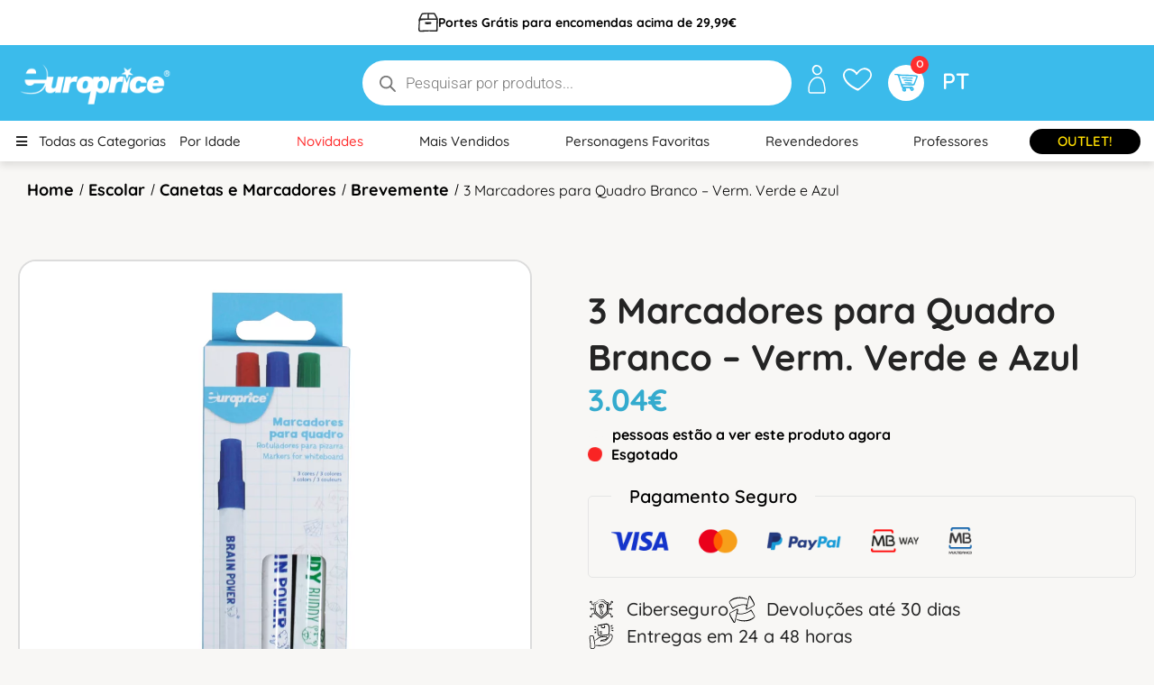

--- FILE ---
content_type: text/html; charset=UTF-8
request_url: https://europrice.com/produto/3-marcadores-para-quadro-branco-verm-verde-e-azul/
body_size: 77500
content:
<!DOCTYPE html>
<html lang="pt-PT">
<!--<![endif]-->
<head><meta charset="UTF-8"><script>if(navigator.userAgent.match(/MSIE|Internet Explorer/i)||navigator.userAgent.match(/Trident\/7\..*?rv:11/i)){var href=document.location.href;if(!href.match(/[?&]nowprocket/)){if(href.indexOf("?")==-1){if(href.indexOf("#")==-1){document.location.href=href+"?nowprocket=1"}else{document.location.href=href.replace("#","?nowprocket=1#")}}else{if(href.indexOf("#")==-1){document.location.href=href+"&nowprocket=1"}else{document.location.href=href.replace("#","&nowprocket=1#")}}}}</script><script>(()=>{class RocketLazyLoadScripts{constructor(){this.v="2.0.4",this.userEvents=["keydown","keyup","mousedown","mouseup","mousemove","mouseover","mouseout","touchmove","touchstart","touchend","touchcancel","wheel","click","dblclick","input"],this.attributeEvents=["onblur","onclick","oncontextmenu","ondblclick","onfocus","onmousedown","onmouseenter","onmouseleave","onmousemove","onmouseout","onmouseover","onmouseup","onmousewheel","onscroll","onsubmit"]}async t(){this.i(),this.o(),/iP(ad|hone)/.test(navigator.userAgent)&&this.h(),this.u(),this.l(this),this.m(),this.k(this),this.p(this),this._(),await Promise.all([this.R(),this.L()]),this.lastBreath=Date.now(),this.S(this),this.P(),this.D(),this.O(),this.M(),await this.C(this.delayedScripts.normal),await this.C(this.delayedScripts.defer),await this.C(this.delayedScripts.async),await this.T(),await this.F(),await this.j(),await this.A(),window.dispatchEvent(new Event("rocket-allScriptsLoaded")),this.everythingLoaded=!0,this.lastTouchEnd&&await new Promise(t=>setTimeout(t,500-Date.now()+this.lastTouchEnd)),this.I(),this.H(),this.U(),this.W()}i(){this.CSPIssue=sessionStorage.getItem("rocketCSPIssue"),document.addEventListener("securitypolicyviolation",t=>{this.CSPIssue||"script-src-elem"!==t.violatedDirective||"data"!==t.blockedURI||(this.CSPIssue=!0,sessionStorage.setItem("rocketCSPIssue",!0))},{isRocket:!0})}o(){window.addEventListener("pageshow",t=>{this.persisted=t.persisted,this.realWindowLoadedFired=!0},{isRocket:!0}),window.addEventListener("pagehide",()=>{this.onFirstUserAction=null},{isRocket:!0})}h(){let t;function e(e){t=e}window.addEventListener("touchstart",e,{isRocket:!0}),window.addEventListener("touchend",function i(o){o.changedTouches[0]&&t.changedTouches[0]&&Math.abs(o.changedTouches[0].pageX-t.changedTouches[0].pageX)<10&&Math.abs(o.changedTouches[0].pageY-t.changedTouches[0].pageY)<10&&o.timeStamp-t.timeStamp<200&&(window.removeEventListener("touchstart",e,{isRocket:!0}),window.removeEventListener("touchend",i,{isRocket:!0}),"INPUT"===o.target.tagName&&"text"===o.target.type||(o.target.dispatchEvent(new TouchEvent("touchend",{target:o.target,bubbles:!0})),o.target.dispatchEvent(new MouseEvent("mouseover",{target:o.target,bubbles:!0})),o.target.dispatchEvent(new PointerEvent("click",{target:o.target,bubbles:!0,cancelable:!0,detail:1,clientX:o.changedTouches[0].clientX,clientY:o.changedTouches[0].clientY})),event.preventDefault()))},{isRocket:!0})}q(t){this.userActionTriggered||("mousemove"!==t.type||this.firstMousemoveIgnored?"keyup"===t.type||"mouseover"===t.type||"mouseout"===t.type||(this.userActionTriggered=!0,this.onFirstUserAction&&this.onFirstUserAction()):this.firstMousemoveIgnored=!0),"click"===t.type&&t.preventDefault(),t.stopPropagation(),t.stopImmediatePropagation(),"touchstart"===this.lastEvent&&"touchend"===t.type&&(this.lastTouchEnd=Date.now()),"click"===t.type&&(this.lastTouchEnd=0),this.lastEvent=t.type,t.composedPath&&t.composedPath()[0].getRootNode()instanceof ShadowRoot&&(t.rocketTarget=t.composedPath()[0]),this.savedUserEvents.push(t)}u(){this.savedUserEvents=[],this.userEventHandler=this.q.bind(this),this.userEvents.forEach(t=>window.addEventListener(t,this.userEventHandler,{passive:!1,isRocket:!0})),document.addEventListener("visibilitychange",this.userEventHandler,{isRocket:!0})}U(){this.userEvents.forEach(t=>window.removeEventListener(t,this.userEventHandler,{passive:!1,isRocket:!0})),document.removeEventListener("visibilitychange",this.userEventHandler,{isRocket:!0}),this.savedUserEvents.forEach(t=>{(t.rocketTarget||t.target).dispatchEvent(new window[t.constructor.name](t.type,t))})}m(){const t="return false",e=Array.from(this.attributeEvents,t=>"data-rocket-"+t),i="["+this.attributeEvents.join("],[")+"]",o="[data-rocket-"+this.attributeEvents.join("],[data-rocket-")+"]",s=(e,i,o)=>{o&&o!==t&&(e.setAttribute("data-rocket-"+i,o),e["rocket"+i]=new Function("event",o),e.setAttribute(i,t))};new MutationObserver(t=>{for(const n of t)"attributes"===n.type&&(n.attributeName.startsWith("data-rocket-")||this.everythingLoaded?n.attributeName.startsWith("data-rocket-")&&this.everythingLoaded&&this.N(n.target,n.attributeName.substring(12)):s(n.target,n.attributeName,n.target.getAttribute(n.attributeName))),"childList"===n.type&&n.addedNodes.forEach(t=>{if(t.nodeType===Node.ELEMENT_NODE)if(this.everythingLoaded)for(const i of[t,...t.querySelectorAll(o)])for(const t of i.getAttributeNames())e.includes(t)&&this.N(i,t.substring(12));else for(const e of[t,...t.querySelectorAll(i)])for(const t of e.getAttributeNames())this.attributeEvents.includes(t)&&s(e,t,e.getAttribute(t))})}).observe(document,{subtree:!0,childList:!0,attributeFilter:[...this.attributeEvents,...e]})}I(){this.attributeEvents.forEach(t=>{document.querySelectorAll("[data-rocket-"+t+"]").forEach(e=>{this.N(e,t)})})}N(t,e){const i=t.getAttribute("data-rocket-"+e);i&&(t.setAttribute(e,i),t.removeAttribute("data-rocket-"+e))}k(t){Object.defineProperty(HTMLElement.prototype,"onclick",{get(){return this.rocketonclick||null},set(e){this.rocketonclick=e,this.setAttribute(t.everythingLoaded?"onclick":"data-rocket-onclick","this.rocketonclick(event)")}})}S(t){function e(e,i){let o=e[i];e[i]=null,Object.defineProperty(e,i,{get:()=>o,set(s){t.everythingLoaded?o=s:e["rocket"+i]=o=s}})}e(document,"onreadystatechange"),e(window,"onload"),e(window,"onpageshow");try{Object.defineProperty(document,"readyState",{get:()=>t.rocketReadyState,set(e){t.rocketReadyState=e},configurable:!0}),document.readyState="loading"}catch(t){console.log("WPRocket DJE readyState conflict, bypassing")}}l(t){this.originalAddEventListener=EventTarget.prototype.addEventListener,this.originalRemoveEventListener=EventTarget.prototype.removeEventListener,this.savedEventListeners=[],EventTarget.prototype.addEventListener=function(e,i,o){o&&o.isRocket||!t.B(e,this)&&!t.userEvents.includes(e)||t.B(e,this)&&!t.userActionTriggered||e.startsWith("rocket-")||t.everythingLoaded?t.originalAddEventListener.call(this,e,i,o):(t.savedEventListeners.push({target:this,remove:!1,type:e,func:i,options:o}),"mouseenter"!==e&&"mouseleave"!==e||t.originalAddEventListener.call(this,e,t.savedUserEvents.push,o))},EventTarget.prototype.removeEventListener=function(e,i,o){o&&o.isRocket||!t.B(e,this)&&!t.userEvents.includes(e)||t.B(e,this)&&!t.userActionTriggered||e.startsWith("rocket-")||t.everythingLoaded?t.originalRemoveEventListener.call(this,e,i,o):t.savedEventListeners.push({target:this,remove:!0,type:e,func:i,options:o})}}J(t,e){this.savedEventListeners=this.savedEventListeners.filter(i=>{let o=i.type,s=i.target||window;return e!==o||t!==s||(this.B(o,s)&&(i.type="rocket-"+o),this.$(i),!1)})}H(){EventTarget.prototype.addEventListener=this.originalAddEventListener,EventTarget.prototype.removeEventListener=this.originalRemoveEventListener,this.savedEventListeners.forEach(t=>this.$(t))}$(t){t.remove?this.originalRemoveEventListener.call(t.target,t.type,t.func,t.options):this.originalAddEventListener.call(t.target,t.type,t.func,t.options)}p(t){let e;function i(e){return t.everythingLoaded?e:e.split(" ").map(t=>"load"===t||t.startsWith("load.")?"rocket-jquery-load":t).join(" ")}function o(o){function s(e){const s=o.fn[e];o.fn[e]=o.fn.init.prototype[e]=function(){return this[0]===window&&t.userActionTriggered&&("string"==typeof arguments[0]||arguments[0]instanceof String?arguments[0]=i(arguments[0]):"object"==typeof arguments[0]&&Object.keys(arguments[0]).forEach(t=>{const e=arguments[0][t];delete arguments[0][t],arguments[0][i(t)]=e})),s.apply(this,arguments),this}}if(o&&o.fn&&!t.allJQueries.includes(o)){const e={DOMContentLoaded:[],"rocket-DOMContentLoaded":[]};for(const t in e)document.addEventListener(t,()=>{e[t].forEach(t=>t())},{isRocket:!0});o.fn.ready=o.fn.init.prototype.ready=function(i){function s(){parseInt(o.fn.jquery)>2?setTimeout(()=>i.bind(document)(o)):i.bind(document)(o)}return"function"==typeof i&&(t.realDomReadyFired?!t.userActionTriggered||t.fauxDomReadyFired?s():e["rocket-DOMContentLoaded"].push(s):e.DOMContentLoaded.push(s)),o([])},s("on"),s("one"),s("off"),t.allJQueries.push(o)}e=o}t.allJQueries=[],o(window.jQuery),Object.defineProperty(window,"jQuery",{get:()=>e,set(t){o(t)}})}P(){const t=new Map;document.write=document.writeln=function(e){const i=document.currentScript,o=document.createRange(),s=i.parentElement;let n=t.get(i);void 0===n&&(n=i.nextSibling,t.set(i,n));const c=document.createDocumentFragment();o.setStart(c,0),c.appendChild(o.createContextualFragment(e)),s.insertBefore(c,n)}}async R(){return new Promise(t=>{this.userActionTriggered?t():this.onFirstUserAction=t})}async L(){return new Promise(t=>{document.addEventListener("DOMContentLoaded",()=>{this.realDomReadyFired=!0,t()},{isRocket:!0})})}async j(){return this.realWindowLoadedFired?Promise.resolve():new Promise(t=>{window.addEventListener("load",t,{isRocket:!0})})}M(){this.pendingScripts=[];this.scriptsMutationObserver=new MutationObserver(t=>{for(const e of t)e.addedNodes.forEach(t=>{"SCRIPT"!==t.tagName||t.noModule||t.isWPRocket||this.pendingScripts.push({script:t,promise:new Promise(e=>{const i=()=>{const i=this.pendingScripts.findIndex(e=>e.script===t);i>=0&&this.pendingScripts.splice(i,1),e()};t.addEventListener("load",i,{isRocket:!0}),t.addEventListener("error",i,{isRocket:!0}),setTimeout(i,1e3)})})})}),this.scriptsMutationObserver.observe(document,{childList:!0,subtree:!0})}async F(){await this.X(),this.pendingScripts.length?(await this.pendingScripts[0].promise,await this.F()):this.scriptsMutationObserver.disconnect()}D(){this.delayedScripts={normal:[],async:[],defer:[]},document.querySelectorAll("script[type$=rocketlazyloadscript]").forEach(t=>{t.hasAttribute("data-rocket-src")?t.hasAttribute("async")&&!1!==t.async?this.delayedScripts.async.push(t):t.hasAttribute("defer")&&!1!==t.defer||"module"===t.getAttribute("data-rocket-type")?this.delayedScripts.defer.push(t):this.delayedScripts.normal.push(t):this.delayedScripts.normal.push(t)})}async _(){await this.L();let t=[];document.querySelectorAll("script[type$=rocketlazyloadscript][data-rocket-src]").forEach(e=>{let i=e.getAttribute("data-rocket-src");if(i&&!i.startsWith("data:")){i.startsWith("//")&&(i=location.protocol+i);try{const o=new URL(i).origin;o!==location.origin&&t.push({src:o,crossOrigin:e.crossOrigin||"module"===e.getAttribute("data-rocket-type")})}catch(t){}}}),t=[...new Map(t.map(t=>[JSON.stringify(t),t])).values()],this.Y(t,"preconnect")}async G(t){if(await this.K(),!0!==t.noModule||!("noModule"in HTMLScriptElement.prototype))return new Promise(e=>{let i;function o(){(i||t).setAttribute("data-rocket-status","executed"),e()}try{if(navigator.userAgent.includes("Firefox/")||""===navigator.vendor||this.CSPIssue)i=document.createElement("script"),[...t.attributes].forEach(t=>{let e=t.nodeName;"type"!==e&&("data-rocket-type"===e&&(e="type"),"data-rocket-src"===e&&(e="src"),i.setAttribute(e,t.nodeValue))}),t.text&&(i.text=t.text),t.nonce&&(i.nonce=t.nonce),i.hasAttribute("src")?(i.addEventListener("load",o,{isRocket:!0}),i.addEventListener("error",()=>{i.setAttribute("data-rocket-status","failed-network"),e()},{isRocket:!0}),setTimeout(()=>{i.isConnected||e()},1)):(i.text=t.text,o()),i.isWPRocket=!0,t.parentNode.replaceChild(i,t);else{const i=t.getAttribute("data-rocket-type"),s=t.getAttribute("data-rocket-src");i?(t.type=i,t.removeAttribute("data-rocket-type")):t.removeAttribute("type"),t.addEventListener("load",o,{isRocket:!0}),t.addEventListener("error",i=>{this.CSPIssue&&i.target.src.startsWith("data:")?(console.log("WPRocket: CSP fallback activated"),t.removeAttribute("src"),this.G(t).then(e)):(t.setAttribute("data-rocket-status","failed-network"),e())},{isRocket:!0}),s?(t.fetchPriority="high",t.removeAttribute("data-rocket-src"),t.src=s):t.src="data:text/javascript;base64,"+window.btoa(unescape(encodeURIComponent(t.text)))}}catch(i){t.setAttribute("data-rocket-status","failed-transform"),e()}});t.setAttribute("data-rocket-status","skipped")}async C(t){const e=t.shift();return e?(e.isConnected&&await this.G(e),this.C(t)):Promise.resolve()}O(){this.Y([...this.delayedScripts.normal,...this.delayedScripts.defer,...this.delayedScripts.async],"preload")}Y(t,e){this.trash=this.trash||[];let i=!0;var o=document.createDocumentFragment();t.forEach(t=>{const s=t.getAttribute&&t.getAttribute("data-rocket-src")||t.src;if(s&&!s.startsWith("data:")){const n=document.createElement("link");n.href=s,n.rel=e,"preconnect"!==e&&(n.as="script",n.fetchPriority=i?"high":"low"),t.getAttribute&&"module"===t.getAttribute("data-rocket-type")&&(n.crossOrigin=!0),t.crossOrigin&&(n.crossOrigin=t.crossOrigin),t.integrity&&(n.integrity=t.integrity),t.nonce&&(n.nonce=t.nonce),o.appendChild(n),this.trash.push(n),i=!1}}),document.head.appendChild(o)}W(){this.trash.forEach(t=>t.remove())}async T(){try{document.readyState="interactive"}catch(t){}this.fauxDomReadyFired=!0;try{await this.K(),this.J(document,"readystatechange"),document.dispatchEvent(new Event("rocket-readystatechange")),await this.K(),document.rocketonreadystatechange&&document.rocketonreadystatechange(),await this.K(),this.J(document,"DOMContentLoaded"),document.dispatchEvent(new Event("rocket-DOMContentLoaded")),await this.K(),this.J(window,"DOMContentLoaded"),window.dispatchEvent(new Event("rocket-DOMContentLoaded"))}catch(t){console.error(t)}}async A(){try{document.readyState="complete"}catch(t){}try{await this.K(),this.J(document,"readystatechange"),document.dispatchEvent(new Event("rocket-readystatechange")),await this.K(),document.rocketonreadystatechange&&document.rocketonreadystatechange(),await this.K(),this.J(window,"load"),window.dispatchEvent(new Event("rocket-load")),await this.K(),window.rocketonload&&window.rocketonload(),await this.K(),this.allJQueries.forEach(t=>t(window).trigger("rocket-jquery-load")),await this.K(),this.J(window,"pageshow");const t=new Event("rocket-pageshow");t.persisted=this.persisted,window.dispatchEvent(t),await this.K(),window.rocketonpageshow&&window.rocketonpageshow({persisted:this.persisted})}catch(t){console.error(t)}}async K(){Date.now()-this.lastBreath>45&&(await this.X(),this.lastBreath=Date.now())}async X(){return document.hidden?new Promise(t=>setTimeout(t)):new Promise(t=>requestAnimationFrame(t))}B(t,e){return e===document&&"readystatechange"===t||(e===document&&"DOMContentLoaded"===t||(e===window&&"DOMContentLoaded"===t||(e===window&&"load"===t||e===window&&"pageshow"===t)))}static run(){(new RocketLazyLoadScripts).t()}}RocketLazyLoadScripts.run()})();</script>
	
	<meta name="viewport" content="width=device-width">
	<link rel="profile" href="//gmpg.org/xfn/11">
					<script type="rocketlazyloadscript">document.documentElement.className = document.documentElement.className + ' yes-js js_active js'</script>
			<meta name='robots' content='index, follow, max-image-preview:large, max-snippet:-1, max-video-preview:-1' />

	<!-- This site is optimized with the Yoast SEO plugin v26.7 - https://yoast.com/wordpress/plugins/seo/ -->
	<title>3 Marcadores para Quadro Branco - Verm. Verde e Azul - Europrice</title>
<link data-rocket-preload as="style" href="https://fonts.googleapis.com/css2?family=Montserrat+Alternates%3Aital%2Cwght%400%2C100%3B0%2C200%3B0%2C300%3B0%2C400%3B0%2C500%3B0%2C600%3B0%2C700%3B0%2C800%3B1%2C100%3B1%2C200%3B1%2C300%3B1%2C400%3B1%2C500%3B1%2C600%3B1%2C700%3B1%2C800&#038;ver=6.9&#038;family=Catamaran%3Awght%40100%3B200%3B300%3B400%3B500%3B600%3B700%3B800%3B900&#038;ver=6.9&#038;display=swap" rel="preload">
<link href="https://fonts.googleapis.com/css2?family=Montserrat+Alternates%3Aital%2Cwght%400%2C100%3B0%2C200%3B0%2C300%3B0%2C400%3B0%2C500%3B0%2C600%3B0%2C700%3B0%2C800%3B1%2C100%3B1%2C200%3B1%2C300%3B1%2C400%3B1%2C500%3B1%2C600%3B1%2C700%3B1%2C800&#038;ver=6.9&#038;family=Catamaran%3Awght%40100%3B200%3B300%3B400%3B500%3B600%3B700%3B800%3B900&#038;ver=6.9&#038;display=swap" media="print" onload="this.media=&#039;all&#039;" rel="stylesheet">
<noscript data-wpr-hosted-gf-parameters=""><link rel="stylesheet" href="https://fonts.googleapis.com/css2?family=Montserrat+Alternates%3Aital%2Cwght%400%2C100%3B0%2C200%3B0%2C300%3B0%2C400%3B0%2C500%3B0%2C600%3B0%2C700%3B0%2C800%3B1%2C100%3B1%2C200%3B1%2C300%3B1%2C400%3B1%2C500%3B1%2C600%3B1%2C700%3B1%2C800&#038;ver=6.9&#038;family=Catamaran%3Awght%40100%3B200%3B300%3B400%3B500%3B600%3B700%3B800%3B900&#038;ver=6.9&#038;display=swap"></noscript>
	<link rel="canonical" href="https://europrice.com/produto/3-marcadores-para-quadro-branco-verm-verde-e-azul/" />
	<meta property="og:locale" content="pt_PT" />
	<meta property="og:type" content="article" />
	<meta property="og:title" content="3 Marcadores para Quadro Branco - Verm. Verde e Azul - Europrice" />
	<meta property="og:url" content="https://europrice.com/produto/3-marcadores-para-quadro-branco-verm-verde-e-azul/" />
	<meta property="og:site_name" content="Europrice" />
	<meta property="article:publisher" content="https://www.facebook.com/europrice.pt" />
	<meta property="article:modified_time" content="2026-01-24T15:36:06+00:00" />
	<meta property="og:image" content="https://europrice.com/wp-content/uploads/2023/05/ES2770.jpg" />
	<meta property="og:image:width" content="1000" />
	<meta property="og:image:height" content="1000" />
	<meta property="og:image:type" content="image/jpeg" />
	<meta name="twitter:card" content="summary_large_image" />
	<script type="application/ld+json" class="yoast-schema-graph">{"@context":"https://schema.org","@graph":[{"@type":"WebPage","@id":"https://europrice.com/produto/3-marcadores-para-quadro-branco-verm-verde-e-azul/","url":"https://europrice.com/produto/3-marcadores-para-quadro-branco-verm-verde-e-azul/","name":"3 Marcadores para Quadro Branco - Verm. Verde e Azul - Europrice","isPartOf":{"@id":"https://europrice.com/#website"},"primaryImageOfPage":{"@id":"https://europrice.com/produto/3-marcadores-para-quadro-branco-verm-verde-e-azul/#primaryimage"},"image":{"@id":"https://europrice.com/produto/3-marcadores-para-quadro-branco-verm-verde-e-azul/#primaryimage"},"thumbnailUrl":"https://europrice.com/wp-content/uploads/2026/01/ES2770.jpg","datePublished":"2023-05-09T19:46:17+00:00","dateModified":"2026-01-24T15:36:06+00:00","breadcrumb":{"@id":"https://europrice.com/produto/3-marcadores-para-quadro-branco-verm-verde-e-azul/#breadcrumb"},"inLanguage":"pt-PT","potentialAction":[{"@type":"ReadAction","target":["https://europrice.com/produto/3-marcadores-para-quadro-branco-verm-verde-e-azul/"]}]},{"@type":"ImageObject","inLanguage":"pt-PT","@id":"https://europrice.com/produto/3-marcadores-para-quadro-branco-verm-verde-e-azul/#primaryimage","url":"https://europrice.com/wp-content/uploads/2026/01/ES2770.jpg","contentUrl":"https://europrice.com/wp-content/uploads/2026/01/ES2770.jpg","width":1000,"height":1000},{"@type":"BreadcrumbList","@id":"https://europrice.com/produto/3-marcadores-para-quadro-branco-verm-verde-e-azul/#breadcrumb","itemListElement":[{"@type":"ListItem","position":1,"name":"Início","item":"https://europrice.com/"},{"@type":"ListItem","position":2,"name":"Loja","item":"https://europrice.com/loja-europrice-livros-jogos-educativos/"},{"@type":"ListItem","position":3,"name":"3 Marcadores para Quadro Branco &#8211; Verm. Verde e Azul"}]},{"@type":"WebSite","@id":"https://europrice.com/#website","url":"https://europrice.com/","name":"Europrice","description":"Fundada em 1997, na Europrice acreditamos que Brincar é a melhor forma de crescer e, por isso, focamos o nosso desenvolvimento em produtos didáticos. Com estes, os mais pequenos aprendem enquanto brincam, de forma fácil e descontraída.","publisher":{"@id":"https://europrice.com/#organization"},"alternateName":"Europrice Brinquedos Educativos","potentialAction":[{"@type":"SearchAction","target":{"@type":"EntryPoint","urlTemplate":"https://europrice.com/?s={search_term_string}"},"query-input":{"@type":"PropertyValueSpecification","valueRequired":true,"valueName":"search_term_string"}}],"inLanguage":"pt-PT"},{"@type":"Organization","@id":"https://europrice.com/#organization","name":"Europrice","alternateName":"Europrice Brinquedos Educativos","url":"https://europrice.com/","logo":{"@type":"ImageObject","inLanguage":"pt-PT","@id":"https://europrice.com/#/schema/logo/image/","url":"https://europrice.com/wp-content/uploads/2023/05/europrice-logo-blue.png","contentUrl":"https://europrice.com/wp-content/uploads/2023/05/europrice-logo-blue.png","width":591,"height":285,"caption":"Europrice"},"image":{"@id":"https://europrice.com/#/schema/logo/image/"},"sameAs":["https://www.facebook.com/europrice.pt","https://www.instagram.com/europrice_pt/","https://www.linkedin.com/company/europrice-lda/"]}]}</script>
	<!-- / Yoast SEO plugin. -->


<link rel='dns-prefetch' href='//static.klaviyo.com' />
<link rel='dns-prefetch' href='//www.googletagmanager.com' />
<link rel='dns-prefetch' href='//capi-automation.s3.us-east-2.amazonaws.com' />
<link rel='dns-prefetch' href='//www.google.com' />
<link rel='dns-prefetch' href='//fonts.googleapis.com' />
<link href='https://fonts.gstatic.com' crossorigin rel='preconnect' />
<link rel="alternate" type="application/rss+xml" title="Europrice &raquo; Feed" href="https://europrice.com/feed/" />
<link rel="alternate" type="application/rss+xml" title="Europrice &raquo; Feed de comentários" href="https://europrice.com/comments/feed/" />
<link rel="alternate" type="application/rss+xml" title="Feed de comentários de Europrice &raquo; 3 Marcadores para Quadro Branco &#8211; Verm. Verde e Azul" href="https://europrice.com/produto/3-marcadores-para-quadro-branco-verm-verde-e-azul/feed/" />
<link rel="alternate" title="oEmbed (JSON)" type="application/json+oembed" href="https://europrice.com/wp-json/oembed/1.0/embed?url=https%3A%2F%2Feuroprice.com%2Fproduto%2F3-marcadores-para-quadro-branco-verm-verde-e-azul%2F" />
<link rel="alternate" title="oEmbed (XML)" type="text/xml+oembed" href="https://europrice.com/wp-json/oembed/1.0/embed?url=https%3A%2F%2Feuroprice.com%2Fproduto%2F3-marcadores-para-quadro-branco-verm-verde-e-azul%2F&#038;format=xml" />
<style id='wp-img-auto-sizes-contain-inline-css' type='text/css'>
img:is([sizes=auto i],[sizes^="auto," i]){contain-intrinsic-size:3000px 1500px}
/*# sourceURL=wp-img-auto-sizes-contain-inline-css */
</style>
<link data-minify="1" rel='stylesheet' id='partial-payment-blocks-integration-css' href='https://europrice.com/wp-content/cache/min/1/wp-content/plugins/woo-wallet/build/partial-payment/style-index.css?ver=1768927981' type='text/css' media='all' />
<link data-minify="1" rel='stylesheet' id='dashicons-css' href='https://europrice.com/wp-content/cache/min/1/wp-includes/css/dashicons.min.css?ver=1768927981' type='text/css' media='all' />
<style id='dashicons-inline-css' type='text/css'>
[data-font="Dashicons"]:before {font-family: 'Dashicons' !important;content: attr(data-icon) !important;speak: none !important;font-weight: normal !important;font-variant: normal !important;text-transform: none !important;line-height: 1 !important;font-style: normal !important;-webkit-font-smoothing: antialiased !important;-moz-osx-font-smoothing: grayscale !important;}
/*# sourceURL=dashicons-inline-css */
</style>
<link data-minify="1" rel='stylesheet' id='post-views-counter-frontend-css' href='https://europrice.com/wp-content/cache/min/1/wp-content/plugins/post-views-counter/css/frontend.css?ver=1768927981' type='text/css' media='all' />
<style id='wp-emoji-styles-inline-css' type='text/css'>

	img.wp-smiley, img.emoji {
		display: inline !important;
		border: none !important;
		box-shadow: none !important;
		height: 1em !important;
		width: 1em !important;
		margin: 0 0.07em !important;
		vertical-align: -0.1em !important;
		background: none !important;
		padding: 0 !important;
	}
/*# sourceURL=wp-emoji-styles-inline-css */
</style>
<link rel='stylesheet' id='wp-block-library-css' href='https://europrice.com/wp-includes/css/dist/block-library/style.min.css?ver=6.9' type='text/css' media='all' />
<style id='classic-theme-styles-inline-css' type='text/css'>
/*! This file is auto-generated */
.wp-block-button__link{color:#fff;background-color:#32373c;border-radius:9999px;box-shadow:none;text-decoration:none;padding:calc(.667em + 2px) calc(1.333em + 2px);font-size:1.125em}.wp-block-file__button{background:#32373c;color:#fff;text-decoration:none}
/*# sourceURL=/wp-includes/css/classic-themes.min.css */
</style>
<link data-minify="1" rel='stylesheet' id='jquery-selectBox-css' href='https://europrice.com/wp-content/cache/min/1/wp-content/plugins/yith-woocommerce-wishlist/assets/css/jquery.selectBox.css?ver=1768927981' type='text/css' media='all' />
<link data-minify="1" rel='stylesheet' id='woocommerce_prettyPhoto_css-css' href='https://europrice.com/wp-content/cache/min/1/wp-content/plugins/woocommerce/assets/css/prettyPhoto.css?ver=1768927981' type='text/css' media='all' />
<link data-minify="1" rel='stylesheet' id='yith-wcwl-main-css' href='https://europrice.com/wp-content/cache/min/1/wp-content/plugins/yith-woocommerce-wishlist/assets/css/style.css?ver=1768927981' type='text/css' media='all' />
<style id='yith-wcwl-main-inline-css' type='text/css'>
 :root { --color-add-to-wishlist-background: #333333; --color-add-to-wishlist-text: #FFFFFF; --color-add-to-wishlist-border: #333333; --color-add-to-wishlist-background-hover: #333333; --color-add-to-wishlist-text-hover: #FFFFFF; --color-add-to-wishlist-border-hover: #333333; --rounded-corners-radius: 16px; --color-add-to-cart-background: #333333; --color-add-to-cart-text: #FFFFFF; --color-add-to-cart-border: #333333; --color-add-to-cart-background-hover: #4F4F4F; --color-add-to-cart-text-hover: #FFFFFF; --color-add-to-cart-border-hover: #4F4F4F; --add-to-cart-rounded-corners-radius: 16px; --color-button-style-1-background: #333333; --color-button-style-1-text: #FFFFFF; --color-button-style-1-border: #333333; --color-button-style-1-background-hover: #4F4F4F; --color-button-style-1-text-hover: #FFFFFF; --color-button-style-1-border-hover: #4F4F4F; --color-button-style-2-background: #333333; --color-button-style-2-text: #FFFFFF; --color-button-style-2-border: #333333; --color-button-style-2-background-hover: #4F4F4F; --color-button-style-2-text-hover: #FFFFFF; --color-button-style-2-border-hover: #4F4F4F; --color-wishlist-table-background: #FFFFFF; --color-wishlist-table-text: #6d6c6c; --color-wishlist-table-border: #FFFFFF; --color-headers-background: #F4F4F4; --color-share-button-color: #FFFFFF; --color-share-button-color-hover: #FFFFFF; --color-fb-button-background: #39599E; --color-fb-button-background-hover: #595A5A; --color-tw-button-background: #45AFE2; --color-tw-button-background-hover: #595A5A; --color-pr-button-background: #AB2E31; --color-pr-button-background-hover: #595A5A; --color-em-button-background: #FBB102; --color-em-button-background-hover: #595A5A; --color-wa-button-background: #00A901; --color-wa-button-background-hover: #595A5A; --feedback-duration: 3s } 
 :root { --color-add-to-wishlist-background: #333333; --color-add-to-wishlist-text: #FFFFFF; --color-add-to-wishlist-border: #333333; --color-add-to-wishlist-background-hover: #333333; --color-add-to-wishlist-text-hover: #FFFFFF; --color-add-to-wishlist-border-hover: #333333; --rounded-corners-radius: 16px; --color-add-to-cart-background: #333333; --color-add-to-cart-text: #FFFFFF; --color-add-to-cart-border: #333333; --color-add-to-cart-background-hover: #4F4F4F; --color-add-to-cart-text-hover: #FFFFFF; --color-add-to-cart-border-hover: #4F4F4F; --add-to-cart-rounded-corners-radius: 16px; --color-button-style-1-background: #333333; --color-button-style-1-text: #FFFFFF; --color-button-style-1-border: #333333; --color-button-style-1-background-hover: #4F4F4F; --color-button-style-1-text-hover: #FFFFFF; --color-button-style-1-border-hover: #4F4F4F; --color-button-style-2-background: #333333; --color-button-style-2-text: #FFFFFF; --color-button-style-2-border: #333333; --color-button-style-2-background-hover: #4F4F4F; --color-button-style-2-text-hover: #FFFFFF; --color-button-style-2-border-hover: #4F4F4F; --color-wishlist-table-background: #FFFFFF; --color-wishlist-table-text: #6d6c6c; --color-wishlist-table-border: #FFFFFF; --color-headers-background: #F4F4F4; --color-share-button-color: #FFFFFF; --color-share-button-color-hover: #FFFFFF; --color-fb-button-background: #39599E; --color-fb-button-background-hover: #595A5A; --color-tw-button-background: #45AFE2; --color-tw-button-background-hover: #595A5A; --color-pr-button-background: #AB2E31; --color-pr-button-background-hover: #595A5A; --color-em-button-background: #FBB102; --color-em-button-background-hover: #595A5A; --color-wa-button-background: #00A901; --color-wa-button-background-hover: #595A5A; --feedback-duration: 3s } 
/*# sourceURL=yith-wcwl-main-inline-css */
</style>
<link data-minify="1" rel='stylesheet' id='cr-frontend-css-css' href='https://europrice.com/wp-content/cache/min/1/wp-content/plugins/customer-reviews-woocommerce/css/frontend.css?ver=1768927981' type='text/css' media='all' />
<link data-minify="1" rel='stylesheet' id='cr-badges-css-css' href='https://europrice.com/wp-content/cache/min/1/wp-content/plugins/customer-reviews-woocommerce/css/badges.css?ver=1768927981' type='text/css' media='all' />
<style id='global-styles-inline-css' type='text/css'>
:root{--wp--preset--aspect-ratio--square: 1;--wp--preset--aspect-ratio--4-3: 4/3;--wp--preset--aspect-ratio--3-4: 3/4;--wp--preset--aspect-ratio--3-2: 3/2;--wp--preset--aspect-ratio--2-3: 2/3;--wp--preset--aspect-ratio--16-9: 16/9;--wp--preset--aspect-ratio--9-16: 9/16;--wp--preset--color--black: #000000;--wp--preset--color--cyan-bluish-gray: #abb8c3;--wp--preset--color--white: #ffffff;--wp--preset--color--pale-pink: #f78da7;--wp--preset--color--vivid-red: #cf2e2e;--wp--preset--color--luminous-vivid-orange: #ff6900;--wp--preset--color--luminous-vivid-amber: #fcb900;--wp--preset--color--light-green-cyan: #7bdcb5;--wp--preset--color--vivid-green-cyan: #00d084;--wp--preset--color--pale-cyan-blue: #8ed1fc;--wp--preset--color--vivid-cyan-blue: #0693e3;--wp--preset--color--vivid-purple: #9b51e0;--wp--preset--gradient--vivid-cyan-blue-to-vivid-purple: linear-gradient(135deg,rgb(6,147,227) 0%,rgb(155,81,224) 100%);--wp--preset--gradient--light-green-cyan-to-vivid-green-cyan: linear-gradient(135deg,rgb(122,220,180) 0%,rgb(0,208,130) 100%);--wp--preset--gradient--luminous-vivid-amber-to-luminous-vivid-orange: linear-gradient(135deg,rgb(252,185,0) 0%,rgb(255,105,0) 100%);--wp--preset--gradient--luminous-vivid-orange-to-vivid-red: linear-gradient(135deg,rgb(255,105,0) 0%,rgb(207,46,46) 100%);--wp--preset--gradient--very-light-gray-to-cyan-bluish-gray: linear-gradient(135deg,rgb(238,238,238) 0%,rgb(169,184,195) 100%);--wp--preset--gradient--cool-to-warm-spectrum: linear-gradient(135deg,rgb(74,234,220) 0%,rgb(151,120,209) 20%,rgb(207,42,186) 40%,rgb(238,44,130) 60%,rgb(251,105,98) 80%,rgb(254,248,76) 100%);--wp--preset--gradient--blush-light-purple: linear-gradient(135deg,rgb(255,206,236) 0%,rgb(152,150,240) 100%);--wp--preset--gradient--blush-bordeaux: linear-gradient(135deg,rgb(254,205,165) 0%,rgb(254,45,45) 50%,rgb(107,0,62) 100%);--wp--preset--gradient--luminous-dusk: linear-gradient(135deg,rgb(255,203,112) 0%,rgb(199,81,192) 50%,rgb(65,88,208) 100%);--wp--preset--gradient--pale-ocean: linear-gradient(135deg,rgb(255,245,203) 0%,rgb(182,227,212) 50%,rgb(51,167,181) 100%);--wp--preset--gradient--electric-grass: linear-gradient(135deg,rgb(202,248,128) 0%,rgb(113,206,126) 100%);--wp--preset--gradient--midnight: linear-gradient(135deg,rgb(2,3,129) 0%,rgb(40,116,252) 100%);--wp--preset--font-size--small: 13px;--wp--preset--font-size--medium: 20px;--wp--preset--font-size--large: 36px;--wp--preset--font-size--x-large: 42px;--wp--preset--spacing--20: 0.44rem;--wp--preset--spacing--30: 0.67rem;--wp--preset--spacing--40: 1rem;--wp--preset--spacing--50: 1.5rem;--wp--preset--spacing--60: 2.25rem;--wp--preset--spacing--70: 3.38rem;--wp--preset--spacing--80: 5.06rem;--wp--preset--shadow--natural: 6px 6px 9px rgba(0, 0, 0, 0.2);--wp--preset--shadow--deep: 12px 12px 50px rgba(0, 0, 0, 0.4);--wp--preset--shadow--sharp: 6px 6px 0px rgba(0, 0, 0, 0.2);--wp--preset--shadow--outlined: 6px 6px 0px -3px rgb(255, 255, 255), 6px 6px rgb(0, 0, 0);--wp--preset--shadow--crisp: 6px 6px 0px rgb(0, 0, 0);}:where(.is-layout-flex){gap: 0.5em;}:where(.is-layout-grid){gap: 0.5em;}body .is-layout-flex{display: flex;}.is-layout-flex{flex-wrap: wrap;align-items: center;}.is-layout-flex > :is(*, div){margin: 0;}body .is-layout-grid{display: grid;}.is-layout-grid > :is(*, div){margin: 0;}:where(.wp-block-columns.is-layout-flex){gap: 2em;}:where(.wp-block-columns.is-layout-grid){gap: 2em;}:where(.wp-block-post-template.is-layout-flex){gap: 1.25em;}:where(.wp-block-post-template.is-layout-grid){gap: 1.25em;}.has-black-color{color: var(--wp--preset--color--black) !important;}.has-cyan-bluish-gray-color{color: var(--wp--preset--color--cyan-bluish-gray) !important;}.has-white-color{color: var(--wp--preset--color--white) !important;}.has-pale-pink-color{color: var(--wp--preset--color--pale-pink) !important;}.has-vivid-red-color{color: var(--wp--preset--color--vivid-red) !important;}.has-luminous-vivid-orange-color{color: var(--wp--preset--color--luminous-vivid-orange) !important;}.has-luminous-vivid-amber-color{color: var(--wp--preset--color--luminous-vivid-amber) !important;}.has-light-green-cyan-color{color: var(--wp--preset--color--light-green-cyan) !important;}.has-vivid-green-cyan-color{color: var(--wp--preset--color--vivid-green-cyan) !important;}.has-pale-cyan-blue-color{color: var(--wp--preset--color--pale-cyan-blue) !important;}.has-vivid-cyan-blue-color{color: var(--wp--preset--color--vivid-cyan-blue) !important;}.has-vivid-purple-color{color: var(--wp--preset--color--vivid-purple) !important;}.has-black-background-color{background-color: var(--wp--preset--color--black) !important;}.has-cyan-bluish-gray-background-color{background-color: var(--wp--preset--color--cyan-bluish-gray) !important;}.has-white-background-color{background-color: var(--wp--preset--color--white) !important;}.has-pale-pink-background-color{background-color: var(--wp--preset--color--pale-pink) !important;}.has-vivid-red-background-color{background-color: var(--wp--preset--color--vivid-red) !important;}.has-luminous-vivid-orange-background-color{background-color: var(--wp--preset--color--luminous-vivid-orange) !important;}.has-luminous-vivid-amber-background-color{background-color: var(--wp--preset--color--luminous-vivid-amber) !important;}.has-light-green-cyan-background-color{background-color: var(--wp--preset--color--light-green-cyan) !important;}.has-vivid-green-cyan-background-color{background-color: var(--wp--preset--color--vivid-green-cyan) !important;}.has-pale-cyan-blue-background-color{background-color: var(--wp--preset--color--pale-cyan-blue) !important;}.has-vivid-cyan-blue-background-color{background-color: var(--wp--preset--color--vivid-cyan-blue) !important;}.has-vivid-purple-background-color{background-color: var(--wp--preset--color--vivid-purple) !important;}.has-black-border-color{border-color: var(--wp--preset--color--black) !important;}.has-cyan-bluish-gray-border-color{border-color: var(--wp--preset--color--cyan-bluish-gray) !important;}.has-white-border-color{border-color: var(--wp--preset--color--white) !important;}.has-pale-pink-border-color{border-color: var(--wp--preset--color--pale-pink) !important;}.has-vivid-red-border-color{border-color: var(--wp--preset--color--vivid-red) !important;}.has-luminous-vivid-orange-border-color{border-color: var(--wp--preset--color--luminous-vivid-orange) !important;}.has-luminous-vivid-amber-border-color{border-color: var(--wp--preset--color--luminous-vivid-amber) !important;}.has-light-green-cyan-border-color{border-color: var(--wp--preset--color--light-green-cyan) !important;}.has-vivid-green-cyan-border-color{border-color: var(--wp--preset--color--vivid-green-cyan) !important;}.has-pale-cyan-blue-border-color{border-color: var(--wp--preset--color--pale-cyan-blue) !important;}.has-vivid-cyan-blue-border-color{border-color: var(--wp--preset--color--vivid-cyan-blue) !important;}.has-vivid-purple-border-color{border-color: var(--wp--preset--color--vivid-purple) !important;}.has-vivid-cyan-blue-to-vivid-purple-gradient-background{background: var(--wp--preset--gradient--vivid-cyan-blue-to-vivid-purple) !important;}.has-light-green-cyan-to-vivid-green-cyan-gradient-background{background: var(--wp--preset--gradient--light-green-cyan-to-vivid-green-cyan) !important;}.has-luminous-vivid-amber-to-luminous-vivid-orange-gradient-background{background: var(--wp--preset--gradient--luminous-vivid-amber-to-luminous-vivid-orange) !important;}.has-luminous-vivid-orange-to-vivid-red-gradient-background{background: var(--wp--preset--gradient--luminous-vivid-orange-to-vivid-red) !important;}.has-very-light-gray-to-cyan-bluish-gray-gradient-background{background: var(--wp--preset--gradient--very-light-gray-to-cyan-bluish-gray) !important;}.has-cool-to-warm-spectrum-gradient-background{background: var(--wp--preset--gradient--cool-to-warm-spectrum) !important;}.has-blush-light-purple-gradient-background{background: var(--wp--preset--gradient--blush-light-purple) !important;}.has-blush-bordeaux-gradient-background{background: var(--wp--preset--gradient--blush-bordeaux) !important;}.has-luminous-dusk-gradient-background{background: var(--wp--preset--gradient--luminous-dusk) !important;}.has-pale-ocean-gradient-background{background: var(--wp--preset--gradient--pale-ocean) !important;}.has-electric-grass-gradient-background{background: var(--wp--preset--gradient--electric-grass) !important;}.has-midnight-gradient-background{background: var(--wp--preset--gradient--midnight) !important;}.has-small-font-size{font-size: var(--wp--preset--font-size--small) !important;}.has-medium-font-size{font-size: var(--wp--preset--font-size--medium) !important;}.has-large-font-size{font-size: var(--wp--preset--font-size--large) !important;}.has-x-large-font-size{font-size: var(--wp--preset--font-size--x-large) !important;}
:where(.wp-block-post-template.is-layout-flex){gap: 1.25em;}:where(.wp-block-post-template.is-layout-grid){gap: 1.25em;}
:where(.wp-block-term-template.is-layout-flex){gap: 1.25em;}:where(.wp-block-term-template.is-layout-grid){gap: 1.25em;}
:where(.wp-block-columns.is-layout-flex){gap: 2em;}:where(.wp-block-columns.is-layout-grid){gap: 2em;}
:root :where(.wp-block-pullquote){font-size: 1.5em;line-height: 1.6;}
/*# sourceURL=global-styles-inline-css */
</style>
<link data-minify="1" rel='stylesheet' id='wpdm-fonticon-css' href='https://europrice.com/wp-content/cache/min/1/wp-content/plugins/download-manager/assets/wpdm-iconfont/css/wpdm-icons.css?ver=1768927981' type='text/css' media='all' />
<link rel='stylesheet' id='wpdm-front-css' href='https://europrice.com/wp-content/plugins/download-manager/assets/css/front.min.css?ver=6.9' type='text/css' media='all' />
<style id='wpdm-front-inline-css' type='text/css'>
.w3eden { /* color-scheme: light */ }
/*# sourceURL=wpdm-front-inline-css */
</style>
<link rel='stylesheet' id='wcb2b_product-css' href='https://europrice.com/wp-content/plugins/woocommerce-b2b/assets/css/product.min.css?ver=3.2.3' type='text/css' media='all' />
<link rel='stylesheet' id='wcb2b_livesearch-css' href='https://europrice.com/wp-content/plugins/woocommerce-b2b/assets/css/livesearch.min.css?ver=3.0.3' type='text/css' media='all' />
<style id='woocommerce-inline-inline-css' type='text/css'>
.woocommerce form .form-row .required { visibility: visible; }
/*# sourceURL=woocommerce-inline-inline-css */
</style>
<link data-minify="1" rel='stylesheet' id='bwp_woocommerce_filter_products-css' href='https://europrice.com/wp-content/cache/min/1/wp-content/plugins/wpbingo/assets/css/bwp_ajax_filter.css?ver=1768927981' type='text/css' media='all' />
<link data-minify="1" rel='stylesheet' id='buy-together-frontend-css' href='https://europrice.com/wp-content/cache/min/1/wp-content/plugins/wpbingo/lib/buy-together/assets/css/frontend.css?ver=1768927981' type='text/css' media='all' />
<link rel='stylesheet' id='wpml-legacy-horizontal-list-0-css' href='https://europrice.com/wp-content/plugins/sitepress-multilingual-cms/templates/language-switchers/legacy-list-horizontal/style.min.css?ver=1' type='text/css' media='all' />
<link rel='stylesheet' id='dgwt-wcas-style-css' href='https://europrice.com/wp-content/plugins/ajax-search-for-woocommerce/assets/css/style.min.css?ver=1.32.2' type='text/css' media='all' />


<link data-minify="1" rel='stylesheet' id='babybo-style-css' href='https://europrice.com/wp-content/cache/min/1/wp-content/themes/babybo-child/style.css?ver=1768927981' type='text/css' media='all' />
<link data-minify="1" rel='stylesheet' id='bootstrap-css' href='https://europrice.com/wp-content/cache/min/1/wp-content/themes/babybo/css/bootstrap.css?ver=1768927981' type='text/css' media='all' />
<link data-minify="1" rel='stylesheet' id='circlestime-css' href='https://europrice.com/wp-content/cache/min/1/wp-content/themes/babybo/css/jquery.circlestime.css?ver=1768927981' type='text/css' media='all' />
<link data-minify="1" rel='stylesheet' id='mmenu-all-css' href='https://europrice.com/wp-content/cache/min/1/wp-content/themes/babybo/css/jquery.mmenu.all.css?ver=1768927981' type='text/css' media='all' />
<link data-minify="1" rel='stylesheet' id='slick-css' href='https://europrice.com/wp-content/cache/min/1/wp-content/themes/babybo/css/slick/slick.css?ver=1768927981' type='text/css' media='all' />
<link data-minify="1" rel='stylesheet' id='font-awesome-css' href='https://europrice.com/wp-content/cache/min/1/wp-content/plugins/elementor/assets/lib/font-awesome/css/font-awesome.min.css?ver=1768927981' type='text/css' media='all' />
<style id='font-awesome-inline-css' type='text/css'>
[data-font="FontAwesome"]:before {font-family: 'FontAwesome' !important;content: attr(data-icon) !important;speak: none !important;font-weight: normal !important;font-variant: normal !important;text-transform: none !important;line-height: 1 !important;font-style: normal !important;-webkit-font-smoothing: antialiased !important;-moz-osx-font-smoothing: grayscale !important;}
/*# sourceURL=font-awesome-inline-css */
</style>
<link data-minify="1" rel='stylesheet' id='elegant-css' href='https://europrice.com/wp-content/cache/min/1/wp-content/themes/babybo/css/elegant.css?ver=1768927981' type='text/css' media='all' />
<link data-minify="1" rel='stylesheet' id='wpbingo-css' href='https://europrice.com/wp-content/cache/min/1/wp-content/themes/babybo/css/wpbingo.css?ver=1768927981' type='text/css' media='all' />
<link data-minify="1" rel='stylesheet' id='icomoon-css' href='https://europrice.com/wp-content/cache/min/1/wp-content/themes/babybo/css/icomoon.css?ver=1768927981' type='text/css' media='all' />
<link data-minify="1" rel='stylesheet' id='feather-css' href='https://europrice.com/wp-content/cache/min/1/wp-content/themes/babybo/css/feather.css?ver=1768927981' type='text/css' media='all' />
<link data-minify="1" rel='stylesheet' id='babybo-style-template-css' href='https://europrice.com/wp-content/cache/min/1/wp-content/themes/babybo/css/template.css?ver=1768927981' type='text/css' media='all' />
<link rel='stylesheet' id='elementor-frontend-css' href='https://europrice.com/wp-content/plugins/elementor/assets/css/frontend.min.css?ver=3.34.0' type='text/css' media='all' />
<link rel='stylesheet' id='widget-image-css' href='https://europrice.com/wp-content/plugins/elementor/assets/css/widget-image.min.css?ver=3.34.0' type='text/css' media='all' />
<link rel='stylesheet' id='widget-heading-css' href='https://europrice.com/wp-content/plugins/elementor/assets/css/widget-heading.min.css?ver=3.34.0' type='text/css' media='all' />
<link rel='stylesheet' id='widget-icon-list-css' href='https://europrice.com/wp-content/plugins/elementor/assets/css/widget-icon-list.min.css?ver=3.34.0' type='text/css' media='all' />
<link rel='stylesheet' id='widget-nav-menu-css' href='https://europrice.com/wp-content/plugins/elementor-pro/assets/css/widget-nav-menu.min.css?ver=3.34.0' type='text/css' media='all' />
<link rel='stylesheet' id='e-animation-slideInLeft-css' href='https://europrice.com/wp-content/plugins/elementor/assets/lib/animations/styles/slideInLeft.min.css?ver=3.34.0' type='text/css' media='all' />
<link rel='stylesheet' id='e-popup-css' href='https://europrice.com/wp-content/plugins/elementor-pro/assets/css/conditionals/popup.min.css?ver=3.34.0' type='text/css' media='all' />
<link rel='stylesheet' id='e-animation-zoomIn-css' href='https://europrice.com/wp-content/plugins/elementor/assets/lib/animations/styles/zoomIn.min.css?ver=3.34.0' type='text/css' media='all' />
<link rel='stylesheet' id='e-animation-fadeIn-css' href='https://europrice.com/wp-content/plugins/elementor/assets/lib/animations/styles/fadeIn.min.css?ver=3.34.0' type='text/css' media='all' />
<link rel='stylesheet' id='widget-image-box-css' href='https://europrice.com/wp-content/plugins/elementor/assets/css/widget-image-box.min.css?ver=3.34.0' type='text/css' media='all' />
<link data-minify="1" rel='stylesheet' id='swiper-css' href='https://europrice.com/wp-content/cache/min/1/wp-content/plugins/elementor/assets/lib/swiper/v8/css/swiper.min.css?ver=1768927981' type='text/css' media='all' />
<link rel='stylesheet' id='e-swiper-css' href='https://europrice.com/wp-content/plugins/elementor/assets/css/conditionals/e-swiper.min.css?ver=3.34.0' type='text/css' media='all' />
<link rel='stylesheet' id='widget-image-carousel-css' href='https://europrice.com/wp-content/plugins/elementor/assets/css/widget-image-carousel.min.css?ver=3.34.0' type='text/css' media='all' />
<link rel='stylesheet' id='widget-woocommerce-product-rating-css' href='https://europrice.com/wp-content/plugins/elementor-pro/assets/css/widget-woocommerce-product-rating.min.css?ver=3.34.0' type='text/css' media='all' />
<link rel='stylesheet' id='widget-woocommerce-product-price-css' href='https://europrice.com/wp-content/plugins/elementor-pro/assets/css/widget-woocommerce-product-price.min.css?ver=3.34.0' type='text/css' media='all' />
<link rel='stylesheet' id='widget-woocommerce-product-add-to-cart-css' href='https://europrice.com/wp-content/plugins/elementor-pro/assets/css/widget-woocommerce-product-add-to-cart.min.css?ver=3.34.0' type='text/css' media='all' />
<link rel='stylesheet' id='widget-woocommerce-product-data-tabs-css' href='https://europrice.com/wp-content/plugins/elementor-pro/assets/css/widget-woocommerce-product-data-tabs.min.css?ver=3.34.0' type='text/css' media='all' />
<link rel='stylesheet' id='widget-woocommerce-products-css' href='https://europrice.com/wp-content/plugins/elementor-pro/assets/css/widget-woocommerce-products.min.css?ver=3.34.0' type='text/css' media='all' />
<link data-minify="1" rel='stylesheet' id='elementor-icons-css' href='https://europrice.com/wp-content/cache/min/1/wp-content/plugins/elementor/assets/lib/eicons/css/elementor-icons.min.css?ver=1768927981' type='text/css' media='all' />
<link rel='stylesheet' id='elementor-post-356-css' href='https://europrice.com/wp-content/uploads/elementor/css/post-356.css?ver=1768927971' type='text/css' media='all' />
<link rel='stylesheet' id='elementor-post-30667-css' href='https://europrice.com/wp-content/uploads/elementor/css/post-30667.css?ver=1768927972' type='text/css' media='all' />
<link rel='stylesheet' id='elementor-post-30632-css' href='https://europrice.com/wp-content/uploads/elementor/css/post-30632.css?ver=1768927972' type='text/css' media='all' />
<link rel='stylesheet' id='elementor-post-30617-css' href='https://europrice.com/wp-content/uploads/elementor/css/post-30617.css?ver=1768927972' type='text/css' media='all' />
<link rel='stylesheet' id='elementor-post-1340-css' href='https://europrice.com/wp-content/uploads/elementor/css/post-1340.css?ver=1768927972' type='text/css' media='all' />
<link rel='stylesheet' id='elementor-post-31032-css' href='https://europrice.com/wp-content/uploads/elementor/css/post-31032.css?ver=1768927980' type='text/css' media='all' />
<link rel='stylesheet' id='photoswipe-css' href='https://europrice.com/wp-content/plugins/woocommerce/assets/css/photoswipe/photoswipe.min.css?ver=10.4.3' type='text/css' media='all' />
<link rel='stylesheet' id='photoswipe-default-skin-css' href='https://europrice.com/wp-content/plugins/woocommerce/assets/css/photoswipe/default-skin/default-skin.min.css?ver=10.4.3' type='text/css' media='all' />
<link data-minify="1" rel='stylesheet' id='moove_gdpr_frontend-css' href='https://europrice.com/wp-content/cache/min/1/wp-content/plugins/gdpr-cookie-compliance/dist/styles/gdpr-main-nf.css?ver=1768927981' type='text/css' media='all' />
<style id='moove_gdpr_frontend-inline-css' type='text/css'>
				#moove_gdpr_cookie_modal .moove-gdpr-modal-content .moove-gdpr-tab-main h3.tab-title, 
				#moove_gdpr_cookie_modal .moove-gdpr-modal-content .moove-gdpr-tab-main span.tab-title,
				#moove_gdpr_cookie_modal .moove-gdpr-modal-content .moove-gdpr-modal-left-content #moove-gdpr-menu li a, 
				#moove_gdpr_cookie_modal .moove-gdpr-modal-content .moove-gdpr-modal-left-content #moove-gdpr-menu li button,
				#moove_gdpr_cookie_modal .moove-gdpr-modal-content .moove-gdpr-modal-left-content .moove-gdpr-branding-cnt a,
				#moove_gdpr_cookie_modal .moove-gdpr-modal-content .moove-gdpr-modal-footer-content .moove-gdpr-button-holder a.mgbutton, 
				#moove_gdpr_cookie_modal .moove-gdpr-modal-content .moove-gdpr-modal-footer-content .moove-gdpr-button-holder button.mgbutton,
				#moove_gdpr_cookie_modal .cookie-switch .cookie-slider:after, 
				#moove_gdpr_cookie_modal .cookie-switch .slider:after, 
				#moove_gdpr_cookie_modal .switch .cookie-slider:after, 
				#moove_gdpr_cookie_modal .switch .slider:after,
				#moove_gdpr_cookie_info_bar .moove-gdpr-info-bar-container .moove-gdpr-info-bar-content p, 
				#moove_gdpr_cookie_info_bar .moove-gdpr-info-bar-container .moove-gdpr-info-bar-content p a,
				#moove_gdpr_cookie_info_bar .moove-gdpr-info-bar-container .moove-gdpr-info-bar-content a.mgbutton, 
				#moove_gdpr_cookie_info_bar .moove-gdpr-info-bar-container .moove-gdpr-info-bar-content button.mgbutton,
				#moove_gdpr_cookie_modal .moove-gdpr-modal-content .moove-gdpr-tab-main .moove-gdpr-tab-main-content h1, 
				#moove_gdpr_cookie_modal .moove-gdpr-modal-content .moove-gdpr-tab-main .moove-gdpr-tab-main-content h2, 
				#moove_gdpr_cookie_modal .moove-gdpr-modal-content .moove-gdpr-tab-main .moove-gdpr-tab-main-content h3, 
				#moove_gdpr_cookie_modal .moove-gdpr-modal-content .moove-gdpr-tab-main .moove-gdpr-tab-main-content h4, 
				#moove_gdpr_cookie_modal .moove-gdpr-modal-content .moove-gdpr-tab-main .moove-gdpr-tab-main-content h5, 
				#moove_gdpr_cookie_modal .moove-gdpr-modal-content .moove-gdpr-tab-main .moove-gdpr-tab-main-content h6,
				#moove_gdpr_cookie_modal .moove-gdpr-modal-content.moove_gdpr_modal_theme_v2 .moove-gdpr-modal-title .tab-title,
				#moove_gdpr_cookie_modal .moove-gdpr-modal-content.moove_gdpr_modal_theme_v2 .moove-gdpr-tab-main h3.tab-title, 
				#moove_gdpr_cookie_modal .moove-gdpr-modal-content.moove_gdpr_modal_theme_v2 .moove-gdpr-tab-main span.tab-title,
				#moove_gdpr_cookie_modal .moove-gdpr-modal-content.moove_gdpr_modal_theme_v2 .moove-gdpr-branding-cnt a {
					font-weight: inherit				}
			#moove_gdpr_cookie_modal,#moove_gdpr_cookie_info_bar,.gdpr_cookie_settings_shortcode_content{font-family:inherit}#moove_gdpr_save_popup_settings_button{background-color:#373737;color:#fff}#moove_gdpr_save_popup_settings_button:hover{background-color:#000}#moove_gdpr_cookie_info_bar .moove-gdpr-info-bar-container .moove-gdpr-info-bar-content a.mgbutton,#moove_gdpr_cookie_info_bar .moove-gdpr-info-bar-container .moove-gdpr-info-bar-content button.mgbutton{background-color:#3094be}#moove_gdpr_cookie_modal .moove-gdpr-modal-content .moove-gdpr-modal-footer-content .moove-gdpr-button-holder a.mgbutton,#moove_gdpr_cookie_modal .moove-gdpr-modal-content .moove-gdpr-modal-footer-content .moove-gdpr-button-holder button.mgbutton,.gdpr_cookie_settings_shortcode_content .gdpr-shr-button.button-green{background-color:#3094be;border-color:#3094be}#moove_gdpr_cookie_modal .moove-gdpr-modal-content .moove-gdpr-modal-footer-content .moove-gdpr-button-holder a.mgbutton:hover,#moove_gdpr_cookie_modal .moove-gdpr-modal-content .moove-gdpr-modal-footer-content .moove-gdpr-button-holder button.mgbutton:hover,.gdpr_cookie_settings_shortcode_content .gdpr-shr-button.button-green:hover{background-color:#fff;color:#3094be}#moove_gdpr_cookie_modal .moove-gdpr-modal-content .moove-gdpr-modal-close i,#moove_gdpr_cookie_modal .moove-gdpr-modal-content .moove-gdpr-modal-close span.gdpr-icon{background-color:#3094be;border:1px solid #3094be}#moove_gdpr_cookie_info_bar span.moove-gdpr-infobar-allow-all.focus-g,#moove_gdpr_cookie_info_bar span.moove-gdpr-infobar-allow-all:focus,#moove_gdpr_cookie_info_bar button.moove-gdpr-infobar-allow-all.focus-g,#moove_gdpr_cookie_info_bar button.moove-gdpr-infobar-allow-all:focus,#moove_gdpr_cookie_info_bar span.moove-gdpr-infobar-reject-btn.focus-g,#moove_gdpr_cookie_info_bar span.moove-gdpr-infobar-reject-btn:focus,#moove_gdpr_cookie_info_bar button.moove-gdpr-infobar-reject-btn.focus-g,#moove_gdpr_cookie_info_bar button.moove-gdpr-infobar-reject-btn:focus,#moove_gdpr_cookie_info_bar span.change-settings-button.focus-g,#moove_gdpr_cookie_info_bar span.change-settings-button:focus,#moove_gdpr_cookie_info_bar button.change-settings-button.focus-g,#moove_gdpr_cookie_info_bar button.change-settings-button:focus{-webkit-box-shadow:0 0 1px 3px #3094be;-moz-box-shadow:0 0 1px 3px #3094be;box-shadow:0 0 1px 3px #3094be}#moove_gdpr_cookie_modal .moove-gdpr-modal-content .moove-gdpr-modal-close i:hover,#moove_gdpr_cookie_modal .moove-gdpr-modal-content .moove-gdpr-modal-close span.gdpr-icon:hover,#moove_gdpr_cookie_info_bar span[data-href]>u.change-settings-button{color:#3094be}#moove_gdpr_cookie_modal .moove-gdpr-modal-content .moove-gdpr-modal-left-content #moove-gdpr-menu li.menu-item-selected a span.gdpr-icon,#moove_gdpr_cookie_modal .moove-gdpr-modal-content .moove-gdpr-modal-left-content #moove-gdpr-menu li.menu-item-selected button span.gdpr-icon{color:inherit}#moove_gdpr_cookie_modal .moove-gdpr-modal-content .moove-gdpr-modal-left-content #moove-gdpr-menu li a span.gdpr-icon,#moove_gdpr_cookie_modal .moove-gdpr-modal-content .moove-gdpr-modal-left-content #moove-gdpr-menu li button span.gdpr-icon{color:inherit}#moove_gdpr_cookie_modal .gdpr-acc-link{line-height:0;font-size:0;color:transparent;position:absolute}#moove_gdpr_cookie_modal .moove-gdpr-modal-content .moove-gdpr-modal-close:hover i,#moove_gdpr_cookie_modal .moove-gdpr-modal-content .moove-gdpr-modal-left-content #moove-gdpr-menu li a,#moove_gdpr_cookie_modal .moove-gdpr-modal-content .moove-gdpr-modal-left-content #moove-gdpr-menu li button,#moove_gdpr_cookie_modal .moove-gdpr-modal-content .moove-gdpr-modal-left-content #moove-gdpr-menu li button i,#moove_gdpr_cookie_modal .moove-gdpr-modal-content .moove-gdpr-modal-left-content #moove-gdpr-menu li a i,#moove_gdpr_cookie_modal .moove-gdpr-modal-content .moove-gdpr-tab-main .moove-gdpr-tab-main-content a:hover,#moove_gdpr_cookie_info_bar.moove-gdpr-dark-scheme .moove-gdpr-info-bar-container .moove-gdpr-info-bar-content a.mgbutton:hover,#moove_gdpr_cookie_info_bar.moove-gdpr-dark-scheme .moove-gdpr-info-bar-container .moove-gdpr-info-bar-content button.mgbutton:hover,#moove_gdpr_cookie_info_bar.moove-gdpr-dark-scheme .moove-gdpr-info-bar-container .moove-gdpr-info-bar-content a:hover,#moove_gdpr_cookie_info_bar.moove-gdpr-dark-scheme .moove-gdpr-info-bar-container .moove-gdpr-info-bar-content button:hover,#moove_gdpr_cookie_info_bar.moove-gdpr-dark-scheme .moove-gdpr-info-bar-container .moove-gdpr-info-bar-content span.change-settings-button:hover,#moove_gdpr_cookie_info_bar.moove-gdpr-dark-scheme .moove-gdpr-info-bar-container .moove-gdpr-info-bar-content button.change-settings-button:hover,#moove_gdpr_cookie_info_bar.moove-gdpr-dark-scheme .moove-gdpr-info-bar-container .moove-gdpr-info-bar-content u.change-settings-button:hover,#moove_gdpr_cookie_info_bar span[data-href]>u.change-settings-button,#moove_gdpr_cookie_info_bar.moove-gdpr-dark-scheme .moove-gdpr-info-bar-container .moove-gdpr-info-bar-content a.mgbutton.focus-g,#moove_gdpr_cookie_info_bar.moove-gdpr-dark-scheme .moove-gdpr-info-bar-container .moove-gdpr-info-bar-content button.mgbutton.focus-g,#moove_gdpr_cookie_info_bar.moove-gdpr-dark-scheme .moove-gdpr-info-bar-container .moove-gdpr-info-bar-content a.focus-g,#moove_gdpr_cookie_info_bar.moove-gdpr-dark-scheme .moove-gdpr-info-bar-container .moove-gdpr-info-bar-content button.focus-g,#moove_gdpr_cookie_info_bar.moove-gdpr-dark-scheme .moove-gdpr-info-bar-container .moove-gdpr-info-bar-content a.mgbutton:focus,#moove_gdpr_cookie_info_bar.moove-gdpr-dark-scheme .moove-gdpr-info-bar-container .moove-gdpr-info-bar-content button.mgbutton:focus,#moove_gdpr_cookie_info_bar.moove-gdpr-dark-scheme .moove-gdpr-info-bar-container .moove-gdpr-info-bar-content a:focus,#moove_gdpr_cookie_info_bar.moove-gdpr-dark-scheme .moove-gdpr-info-bar-container .moove-gdpr-info-bar-content button:focus,#moove_gdpr_cookie_info_bar.moove-gdpr-dark-scheme .moove-gdpr-info-bar-container .moove-gdpr-info-bar-content span.change-settings-button.focus-g,span.change-settings-button:focus,button.change-settings-button.focus-g,button.change-settings-button:focus,#moove_gdpr_cookie_info_bar.moove-gdpr-dark-scheme .moove-gdpr-info-bar-container .moove-gdpr-info-bar-content u.change-settings-button.focus-g,#moove_gdpr_cookie_info_bar.moove-gdpr-dark-scheme .moove-gdpr-info-bar-container .moove-gdpr-info-bar-content u.change-settings-button:focus{color:#3094be}#moove_gdpr_cookie_modal .moove-gdpr-branding.focus-g span,#moove_gdpr_cookie_modal .moove-gdpr-modal-content .moove-gdpr-tab-main a.focus-g,#moove_gdpr_cookie_modal .moove-gdpr-modal-content .moove-gdpr-tab-main .gdpr-cd-details-toggle.focus-g{color:#3094be}#moove_gdpr_cookie_modal.gdpr_lightbox-hide{display:none}
/*# sourceURL=moove_gdpr_frontend-inline-css */
</style>
<link data-minify="1" rel='stylesheet' id='styles-child-css' href='https://europrice.com/wp-content/cache/min/1/wp-content/themes/babybo-child/style.css?ver=1768927981' type='text/css' media='all' />
<style id='rocket-lazyload-inline-css' type='text/css'>
.rll-youtube-player{position:relative;padding-bottom:56.23%;height:0;overflow:hidden;max-width:100%;}.rll-youtube-player:focus-within{outline: 2px solid currentColor;outline-offset: 5px;}.rll-youtube-player iframe{position:absolute;top:0;left:0;width:100%;height:100%;z-index:100;background:0 0}.rll-youtube-player img{bottom:0;display:block;left:0;margin:auto;max-width:100%;width:100%;position:absolute;right:0;top:0;border:none;height:auto;-webkit-transition:.4s all;-moz-transition:.4s all;transition:.4s all}.rll-youtube-player img:hover{-webkit-filter:brightness(75%)}.rll-youtube-player .play{height:100%;width:100%;left:0;top:0;position:absolute;background:url(https://europrice.com/wp-content/plugins/wp-rocket/assets/img/youtube.png) no-repeat center;background-color: transparent !important;cursor:pointer;border:none;}
/*# sourceURL=rocket-lazyload-inline-css */
</style>
<link data-minify="1" rel='stylesheet' id='elementor-gf-local-roboto-css' href='https://europrice.com/wp-content/cache/min/1/wp-content/uploads/elementor/google-fonts/css/roboto.css?ver=1768927981' type='text/css' media='all' />
<link data-minify="1" rel='stylesheet' id='elementor-gf-local-robotoslab-css' href='https://europrice.com/wp-content/cache/min/1/wp-content/uploads/elementor/google-fonts/css/robotoslab.css?ver=1768927981' type='text/css' media='all' />
<link data-minify="1" rel='stylesheet' id='elementor-gf-local-quicksand-css' href='https://europrice.com/wp-content/cache/min/1/wp-content/uploads/elementor/google-fonts/css/quicksand.css?ver=1768927981' type='text/css' media='all' />
<link data-minify="1" rel='stylesheet' id='elementor-gf-local-gochihand-css' href='https://europrice.com/wp-content/cache/min/1/wp-content/uploads/elementor/google-fonts/css/gochihand.css?ver=1768927981' type='text/css' media='all' />
<link data-minify="1" rel='stylesheet' id='elementor-gf-local-poppins-css' href='https://europrice.com/wp-content/cache/min/1/wp-content/uploads/elementor/google-fonts/css/poppins.css?ver=1768927981' type='text/css' media='all' />
<link rel='stylesheet' id='elementor-icons-shared-0-css' href='https://europrice.com/wp-content/plugins/elementor/assets/lib/font-awesome/css/fontawesome.min.css?ver=5.15.3' type='text/css' media='all' />
<link data-minify="1" rel='stylesheet' id='elementor-icons-fa-solid-css' href='https://europrice.com/wp-content/cache/min/1/wp-content/plugins/elementor/assets/lib/font-awesome/css/solid.min.css?ver=1768927981' type='text/css' media='all' />
<script type="text/template" id="tmpl-variation-template">
	<div class="woocommerce-variation-description">{{{ data.variation.variation_description }}}</div>
	<div class="woocommerce-variation-price">{{{ data.variation.price_html }}}</div>
	<div class="woocommerce-variation-availability">{{{ data.variation.availability_html }}}</div>
</script>
<script type="text/template" id="tmpl-unavailable-variation-template">
	<p role="alert">Desculpe, este produto não está disponível. Por favor escolha uma combinação diferente.</p>
</script>
<script type="rocketlazyloadscript" data-rocket-type="text/javascript" id="woocommerce-google-analytics-integration-gtag-js-after">
/* <![CDATA[ */
/* Google Analytics for WooCommerce (gtag.js) */
					window.dataLayer = window.dataLayer || [];
					function gtag(){dataLayer.push(arguments);}
					// Set up default consent state.
					for ( const mode of [{"analytics_storage":"denied","ad_storage":"denied","ad_user_data":"denied","ad_personalization":"denied","region":["AT","BE","BG","HR","CY","CZ","DK","EE","FI","FR","DE","GR","HU","IS","IE","IT","LV","LI","LT","LU","MT","NL","NO","PL","PT","RO","SK","SI","ES","SE","GB","CH"]}] || [] ) {
						gtag( "consent", "default", { "wait_for_update": 500, ...mode } );
					}
					gtag("js", new Date());
					gtag("set", "developer_id.dOGY3NW", true);
					gtag("config", "G-8WJQQFJN02", {"track_404":true,"allow_google_signals":true,"logged_in":false,"linker":{"domains":[],"allow_incoming":false},"custom_map":{"dimension1":"logged_in"}});
//# sourceURL=woocommerce-google-analytics-integration-gtag-js-after
/* ]]> */
</script>
<script type="text/javascript" id="wpml-cookie-js-extra">
/* <![CDATA[ */
var wpml_cookies = {"wp-wpml_current_language":{"value":"pt-pt","expires":1,"path":"/"}};
var wpml_cookies = {"wp-wpml_current_language":{"value":"pt-pt","expires":1,"path":"/"}};
//# sourceURL=wpml-cookie-js-extra
/* ]]> */
</script>
<script type="rocketlazyloadscript" data-minify="1" data-rocket-type="text/javascript" data-rocket-src="https://europrice.com/wp-content/cache/min/1/wp-content/plugins/sitepress-multilingual-cms/res/js/cookies/language-cookie.js?ver=1768583326" id="wpml-cookie-js" defer="defer" data-wp-strategy="defer"></script>
<script type="text/javascript" src="https://europrice.com/wp-includes/js/jquery/jquery.min.js?ver=3.7.1" id="jquery-core-js"></script>
<script type="text/javascript" src="https://europrice.com/wp-includes/js/jquery/jquery-migrate.min.js?ver=3.4.1" id="jquery-migrate-js"></script>
<script type="rocketlazyloadscript" data-rocket-type="text/javascript" id="jquery-js-after">
/* <![CDATA[ */
document.addEventListener('DOMContentLoaded',function(){document.querySelectorAll('.w3eden').forEach(function(el){el.classList.add('light-mode')})});
//# sourceURL=jquery-js-after
/* ]]> */
</script>
<script type="rocketlazyloadscript" data-rocket-type="text/javascript" data-rocket-src="https://europrice.com/wp-content/plugins/download-manager/assets/js/wpdm.min.js?ver=6.9" id="wpdm-frontend-js-js" data-rocket-defer defer></script>
<script type="text/javascript" id="wpdm-frontjs-js-extra">
/* <![CDATA[ */
var wpdm_url = {"home":"https://europrice.com/","site":"https://europrice.com/","ajax":"https://europrice.com/wp-admin/admin-ajax.php"};
var wpdm_js = {"spinner":"\u003Ci class=\"wpdm-icon wpdm-sun wpdm-spin\"\u003E\u003C/i\u003E","client_id":"ed05d8d058b1a90dba07ec2928bb6431"};
var wpdm_strings = {"pass_var":"Password Verified!","pass_var_q":"Please click following button to start download.","start_dl":"Start Download"};
//# sourceURL=wpdm-frontjs-js-extra
/* ]]> */
</script>
<script type="rocketlazyloadscript" data-rocket-type="text/javascript" data-rocket-src="https://europrice.com/wp-content/plugins/download-manager/assets/js/front.min.js?ver=3.3.44" id="wpdm-frontjs-js" data-rocket-defer defer></script>
<script type="text/javascript" src="https://europrice.com/wp-content/plugins/woocommerce/assets/js/jquery-blockui/jquery.blockUI.min.js?ver=2.7.0-wc.10.4.3" id="wc-jquery-blockui-js" data-wp-strategy="defer" data-rocket-defer defer></script>
<script type="text/javascript" id="wc-add-to-cart-js-extra">
/* <![CDATA[ */
var wc_add_to_cart_params = {"ajax_url":"/wp-admin/admin-ajax.php","wc_ajax_url":"/?wc-ajax=%%endpoint%%","i18n_view_cart":"Ver carrinho","cart_url":"https://europrice.com/carrinho/","is_cart":"","cart_redirect_after_add":"no"};
//# sourceURL=wc-add-to-cart-js-extra
/* ]]> */
</script>
<script type="rocketlazyloadscript" data-rocket-type="text/javascript" data-rocket-src="https://europrice.com/wp-content/plugins/woocommerce/assets/js/frontend/add-to-cart.min.js?ver=10.4.3" id="wc-add-to-cart-js" defer="defer" data-wp-strategy="defer"></script>
<script type="text/javascript" id="wc-single-product-js-extra">
/* <![CDATA[ */
var wc_single_product_params = {"i18n_required_rating_text":"Seleccione uma classifica\u00e7\u00e3o","i18n_rating_options":["1 of 5 stars","2 of 5 stars","3 of 5 stars","4 of 5 stars","5 of 5 stars"],"i18n_product_gallery_trigger_text":"View full-screen image gallery","review_rating_required":"yes","flexslider":{"rtl":false,"animation":"slide","smoothHeight":true,"directionNav":false,"controlNav":"thumbnails","slideshow":false,"animationSpeed":500,"animationLoop":false,"allowOneSlide":false},"zoom_enabled":"","zoom_options":[],"photoswipe_enabled":"","photoswipe_options":{"shareEl":false,"closeOnScroll":false,"history":false,"hideAnimationDuration":0,"showAnimationDuration":0},"flexslider_enabled":""};
//# sourceURL=wc-single-product-js-extra
/* ]]> */
</script>
<script type="text/javascript" src="https://europrice.com/wp-content/plugins/woocommerce/assets/js/frontend/single-product.min.js?ver=10.4.3" id="wc-single-product-js" defer="defer" data-wp-strategy="defer"></script>
<script type="rocketlazyloadscript" data-rocket-type="text/javascript" data-rocket-src="https://europrice.com/wp-content/plugins/woocommerce/assets/js/js-cookie/js.cookie.min.js?ver=2.1.4-wc.10.4.3" id="wc-js-cookie-js" defer="defer" data-wp-strategy="defer"></script>
<script type="text/javascript" id="woocommerce-js-extra">
/* <![CDATA[ */
var woocommerce_params = {"ajax_url":"/wp-admin/admin-ajax.php","wc_ajax_url":"/?wc-ajax=%%endpoint%%","i18n_password_show":"Show password","i18n_password_hide":"Hide password"};
//# sourceURL=woocommerce-js-extra
/* ]]> */
</script>
<script type="rocketlazyloadscript" data-rocket-type="text/javascript" data-rocket-src="https://europrice.com/wp-content/plugins/woocommerce/assets/js/frontend/woocommerce.min.js?ver=10.4.3" id="woocommerce-js" defer="defer" data-wp-strategy="defer"></script>
<script type="text/javascript" id="buy-together-frontend-js-extra">
/* <![CDATA[ */
var buy_together = {"ajaxurl":"https://europrice.com/wp-admin/admin-ajax.php","security":"0ef96083e4","text":{"for_num_of_items":"For {{number}} item(s)","add_to_cart_text":"Add All To Cart","adding_to_cart_text":"Adding To Cart...","view_cart":"Ver carrinho","no_product_selected_text":"You must select at least one product","add_to_cart_success":"{{number}} product(s) was successfully added to your cart.","add_to_cart_fail_single":"One product is out of stock.","add_to_cart_fail_plural":"{{number}} products were out of stocks."},"price_format":"%2$s%1$s","price_decimals":"2","price_thousand_separator":",","price_decimal_separator":".","currency_symbol":"\u20ac","wc_tax_enabled":"1","cart_url":"https://europrice.com/carrinho/","ex_tax_or_vat":"(sem IVA)"};
//# sourceURL=buy-together-frontend-js-extra
/* ]]> */
</script>
<script type="rocketlazyloadscript" data-minify="1" data-rocket-type="text/javascript" data-rocket-src="https://europrice.com/wp-content/cache/min/1/wp-content/plugins/wpbingo/lib/buy-together/assets/js/frontend.js?ver=1768583326" id="buy-together-frontend-js" data-rocket-defer defer></script>
<script type="rocketlazyloadscript" data-rocket-type="text/javascript" data-rocket-src="https://europrice.com/wp-includes/js/underscore.min.js?ver=1.13.7" id="underscore-js" data-rocket-defer defer></script>
<script type="text/javascript" id="wp-util-js-extra">
/* <![CDATA[ */
var _wpUtilSettings = {"ajax":{"url":"/wp-admin/admin-ajax.php"}};
//# sourceURL=wp-util-js-extra
/* ]]> */
</script>
<script type="rocketlazyloadscript" data-rocket-type="text/javascript" data-rocket-src="https://europrice.com/wp-includes/js/wp-util.min.js?ver=6.9" id="wp-util-js" data-rocket-defer defer></script>
<script type="text/javascript" src="https://europrice.com/wp-content/plugins/woocommerce/assets/js/photoswipe/photoswipe.min.js?ver=4.1.1-wc.10.4.3" id="wc-photoswipe-js" defer="defer" data-wp-strategy="defer"></script>
<script type="text/javascript" src="https://europrice.com/wp-content/plugins/woocommerce/assets/js/photoswipe/photoswipe-ui-default.min.js?ver=4.1.1-wc.10.4.3" id="wc-photoswipe-ui-default-js" defer="defer" data-wp-strategy="defer"></script>
<script type="rocketlazyloadscript" data-rocket-type="text/javascript" id="wc-settings-dep-in-header-js-after">
/* <![CDATA[ */
console.warn( "Scripts that have a dependency on [wc-settings, wc-blocks-checkout] must be loaded in the footer, klaviyo-klaviyo-checkout-block-editor-script was registered to load in the header, but has been switched to load in the footer instead. See https://github.com/woocommerce/woocommerce-gutenberg-products-block/pull/5059" );
console.warn( "Scripts that have a dependency on [wc-settings, wc-blocks-checkout] must be loaded in the footer, klaviyo-klaviyo-checkout-block-view-script was registered to load in the header, but has been switched to load in the footer instead. See https://github.com/woocommerce/woocommerce-gutenberg-products-block/pull/5059" );
//# sourceURL=wc-settings-dep-in-header-js-after
/* ]]> */
</script>
<link rel="https://api.w.org/" href="https://europrice.com/wp-json/" /><link rel="alternate" title="JSON" type="application/json" href="https://europrice.com/wp-json/wp/v2/product/5182" /><link rel="EditURI" type="application/rsd+xml" title="RSD" href="https://europrice.com/xmlrpc.php?rsd" />

<meta name="generator" content="WooCommerce B2B 3.3.6">
<meta name="generator" content="WooCommerce 10.4.3" />
<link rel='shortlink' href='https://europrice.com/?p=5182' />
<meta name="generator" content="Redux 4.5.9" /><meta name="generator" content="WPML ver:4.8.6 stt:1,41,2;" />
		<style>
			.dgwt-wcas-ico-magnifier,.dgwt-wcas-ico-magnifier-handler{max-width:20px}.dgwt-wcas-search-wrapp{max-width:600px}.dgwt-wcas-style-pirx .dgwt-wcas-sf-wrapp{background-color:#fff}.dgwt-wcas-search-wrapp .dgwt-wcas-sf-wrapp input[type=search].dgwt-wcas-search-input,.dgwt-wcas-search-wrapp .dgwt-wcas-sf-wrapp input[type=search].dgwt-wcas-search-input:hover,.dgwt-wcas-search-wrapp .dgwt-wcas-sf-wrapp input[type=search].dgwt-wcas-search-input:focus{background-color:#fff;color:#242424;border-color:#3bbbeb}.dgwt-wcas-sf-wrapp input[type=search].dgwt-wcas-search-input::placeholder{color:#242424;opacity:.3}.dgwt-wcas-sf-wrapp input[type=search].dgwt-wcas-search-input::-webkit-input-placeholder{color:#242424;opacity:.3}.dgwt-wcas-sf-wrapp input[type=search].dgwt-wcas-search-input:-moz-placeholder{color:#242424;opacity:.3}.dgwt-wcas-sf-wrapp input[type=search].dgwt-wcas-search-input::-moz-placeholder{color:#242424;opacity:.3}.dgwt-wcas-sf-wrapp input[type=search].dgwt-wcas-search-input:-ms-input-placeholder{color:#242424}.dgwt-wcas-no-submit.dgwt-wcas-search-wrapp .dgwt-wcas-ico-magnifier path,.dgwt-wcas-search-wrapp .dgwt-wcas-close path{fill:#242424}.dgwt-wcas-loader-circular-path{stroke:#242424}.dgwt-wcas-preloader{opacity:.6}.dgwt-wcas-suggestions-wrapp,.dgwt-wcas-details-wrapp{background-color:#3bbbeb}.dgwt-wcas-suggestion-selected{background-color:#3094be}.dgwt-wcas-suggestions-wrapp *,.dgwt-wcas-details-wrapp *,.dgwt-wcas-sd,.dgwt-wcas-suggestion *{color:#fff}.dgwt-wcas-st strong,.dgwt-wcas-sd strong{color:#fff}.dgwt-wcas-suggestions-wrapp,.dgwt-wcas-details-wrapp,.dgwt-wcas-suggestion,.dgwt-wcas-datails-title,.dgwt-wcas-details-more-products{border-color:#3bbbeb!important}		</style>
		<!-- Google site verification - Google for WooCommerce -->
<meta name="google-site-verification" content="yQFQGwl8cVqLSJxj_VkZu8Nz_Ox3o-bE72pOLwMYnFA" />
	<noscript><style>.woocommerce-product-gallery{ opacity: 1 !important; }</style></noscript>
	<meta name="generator" content="Elementor 3.34.0; features: additional_custom_breakpoints; settings: css_print_method-external, google_font-enabled, font_display-swap">
<!-- Google Tag Manager -->
<script type="rocketlazyloadscript">(function(w,d,s,l,i){w[l]=w[l]||[];w[l].push({'gtm.start':
new Date().getTime(),event:'gtm.js'});var f=d.getElementsByTagName(s)[0],
j=d.createElement(s),dl=l!='dataLayer'?'&l='+l:'';j.async=true;j.src=
'https://www.googletagmanager.com/gtm.js?id='+i+dl;f.parentNode.insertBefore(j,f);
})(window,document,'script','dataLayer','GTM-MSV5HWN');</script>
<!-- End Google Tag Manager -->
			<script type="rocketlazyloadscript" data-rocket-type="text/javascript">
				!function(f,b,e,v,n,t,s){if(f.fbq)return;n=f.fbq=function(){n.callMethod?
					n.callMethod.apply(n,arguments):n.queue.push(arguments)};if(!f._fbq)f._fbq=n;
					n.push=n;n.loaded=!0;n.version='2.0';n.queue=[];t=b.createElement(e);t.async=!0;
					t.src=v;s=b.getElementsByTagName(e)[0];s.parentNode.insertBefore(t,s)}(window,
					document,'script','https://connect.facebook.net/en_US/fbevents.js');
			</script>
			<!-- WooCommerce Facebook Integration Begin -->
			<script type="rocketlazyloadscript" data-rocket-type="text/javascript">

				fbq('init', '1266068533756590', {}, {
    "agent": "woocommerce_2-10.4.3-3.5.15"
});

				document.addEventListener( 'DOMContentLoaded', function() {
					// Insert placeholder for events injected when a product is added to the cart through AJAX.
					document.body.insertAdjacentHTML( 'beforeend', '<div class=\"wc-facebook-pixel-event-placeholder\"></div>' );
				}, false );

			</script>
			<!-- WooCommerce Facebook Integration End -->
						<style>
				.e-con.e-parent:nth-of-type(n+4):not(.e-lazyloaded):not(.e-no-lazyload),
				.e-con.e-parent:nth-of-type(n+4):not(.e-lazyloaded):not(.e-no-lazyload) * {
					background-image: none !important;
				}
				@media screen and (max-height: 1024px) {
					.e-con.e-parent:nth-of-type(n+3):not(.e-lazyloaded):not(.e-no-lazyload),
					.e-con.e-parent:nth-of-type(n+3):not(.e-lazyloaded):not(.e-no-lazyload) * {
						background-image: none !important;
					}
				}
				@media screen and (max-height: 640px) {
					.e-con.e-parent:nth-of-type(n+2):not(.e-lazyloaded):not(.e-no-lazyload),
					.e-con.e-parent:nth-of-type(n+2):not(.e-lazyloaded):not(.e-no-lazyload) * {
						background-image: none !important;
					}
				}
			</style>
			<link rel="icon" href="https://europrice.com/wp-content/uploads/2023/03/favicon.png" sizes="32x32" />
<link rel="icon" href="https://europrice.com/wp-content/uploads/2023/03/favicon.png" sizes="192x192" />
<link rel="apple-touch-icon" href="https://europrice.com/wp-content/uploads/2023/03/favicon.png" />
<meta name="msapplication-TileImage" content="https://europrice.com/wp-content/uploads/2023/03/favicon.png" />
<style id="babybo_settings-dynamic-css" title="dynamic-css" class="redux-options-output">body{font-family:Quicksand;line-height:22px;font-weight:400;font-size:14px;}body h1{font-family:Quicksand;line-height:44px;font-weight:400;font-size:36px;}body h2{font-family:Quicksand;line-height:40px;font-weight:300;font-size:30px;}body h3{font-family:Quicksand;line-height:32px;font-weight:400;font-size:25px;}body h4{font-family:Quicksand;line-height:27px;font-weight:400;font-size:20px;}body h5{font-family:Quicksand;line-height:18px;font-weight:600;font-size:14px;}body h6{font-family:Quicksand;line-height:18px;font-weight:400;font-size:14px;}</style><meta name="generator" content="WordPress Download Manager 3.3.44" />
                <style>
        /* WPDM Link Template Styles */        </style>
                <style>

            :root {
                --color-primary: #48b8e7;
                --color-primary-rgb: 72, 184, 231;
                --color-primary-hover: #48b8e7;
                --color-primary-active: #48b8e7;
                --clr-sec: #6c757d;
                --clr-sec-rgb: 108, 117, 125;
                --clr-sec-hover: #6c757d;
                --clr-sec-active: #6c757d;
                --color-secondary: #6c757d;
                --color-secondary-rgb: 108, 117, 125;
                --color-secondary-hover: #6c757d;
                --color-secondary-active: #6c757d;
                --color-success: #018e11;
                --color-success-rgb: 1, 142, 17;
                --color-success-hover: #0aad01;
                --color-success-active: #0c8c01;
                --color-info: #2CA8FF;
                --color-info-rgb: 44, 168, 255;
                --color-info-hover: #2CA8FF;
                --color-info-active: #2CA8FF;
                --color-warning: #FFB236;
                --color-warning-rgb: 255, 178, 54;
                --color-warning-hover: #FFB236;
                --color-warning-active: #FFB236;
                --color-danger: #ff5062;
                --color-danger-rgb: 255, 80, 98;
                --color-danger-hover: #ff5062;
                --color-danger-active: #ff5062;
                --color-green: #30b570;
                --color-blue: #0073ff;
                --color-purple: #8557D3;
                --color-red: #ff5062;
                --color-muted: rgba(69, 89, 122, 0.6);
                --wpdm-font: "-apple-system", -apple-system, BlinkMacSystemFont, "Segoe UI", Roboto, Helvetica, Arial, sans-serif, "Apple Color Emoji", "Segoe UI Emoji", "Segoe UI Symbol";
            }

            .wpdm-download-link.btn.btn-primary {
                border-radius: 4px;
            }


        </style>
        <noscript><style id="rocket-lazyload-nojs-css">.rll-youtube-player, [data-lazy-src]{display:none !important;}</style></noscript><meta name="generator" content="WP Rocket 3.20.2" data-wpr-features="wpr_delay_js wpr_defer_js wpr_minify_js wpr_lazyload_images wpr_lazyload_iframes wpr_image_dimensions wpr_minify_css wpr_preload_links" /></head>
<body class="wp-singular product-template-default single single-product postid-5182 wp-theme-babybo wp-child-theme-babybo-child theme-babybo woocommerce woocommerce-page woocommerce-no-js 3-marcadores-para-quadro-branco-verm-verde-e-azul banners-effect-1 scroll elementor-default elementor-template-full-width elementor-kit-356 elementor-page-31032">
<!-- Google Tag Manager (noscript) -->
<noscript><iframe src="https://www.googletagmanager.com/ns.html?id=GTM-MSV5HWN"
height="0" width="0" style="display:none;visibility:hidden"></iframe></noscript>
<!-- End Google Tag Manager (noscript) -->
<div id='page' class="hfeed page-wrapper" >
		<header data-rocket-location-hash="e6652f8583fe26d14bd091cce3954cfc" data-elementor-type="header" data-elementor-id="30667" class="elementor elementor-30667 elementor-location-header" data-elementor-post-type="elementor_library">
			<div class="elementor-element elementor-element-34e2629c e-flex e-con-boxed e-con e-parent" data-id="34e2629c" data-element_type="container" data-settings="{&quot;background_background&quot;:&quot;classic&quot;}">
					<div class="e-con-inner">
				<div class="elementor-element elementor-element-61d42c0a elementor-view-default elementor-widget elementor-widget-icon" data-id="61d42c0a" data-element_type="widget" data-widget_type="icon.default">
				<div class="elementor-widget-container">
							<div class="elementor-icon-wrapper">
			<div class="elementor-icon">
			<svg xmlns="http://www.w3.org/2000/svg" width="24" height="24" viewBox="0 0 24 24" fill="none"><mask id="mask0_207_937" style="mask-type:luminance" maskUnits="userSpaceOnUse" x="0" y="0" width="24" height="24"><path d="M24 0H0V24H24V0Z" fill="white"></path></mask><g mask="url(#mask0_207_937)"><path d="M14.2781 22.6392C10.5939 22.8498 6.90973 23.0678 3.22552 23.2708C1.01499 23.3986 -0.120347 22.2558 0.0149911 20.0077C0.157848 17.6468 0.375893 15.2934 0.496194 12.94C0.556344 11.8573 0.586415 10.7445 0.398446 9.69187C0.225513 8.71442 0.451078 7.90991 0.857093 7.08285C1.59393 5.56405 2.34582 4.04525 3.06011 2.51894C3.66913 1.21818 4.52627 0.361041 6.09769 0.413673C7.1804 0.451267 8.27062 0.338485 9.36085 0.323447C12.2631 0.278334 15.1654 0.285853 18.0676 0.188109C19.4661 0.135477 20.3082 0.827206 20.9172 1.92495C21.6466 3.24826 22.2706 4.63172 23.03 5.93999C23.5714 6.87232 23.7669 7.79713 23.7218 8.87232C23.5639 13.0453 23.4811 17.2257 23.3759 21.4062C23.3458 22.6843 23.0827 22.9851 21.7443 22.9926C19.2631 23.0077 16.7819 22.9926 14.3007 22.9926C14.3007 22.8798 14.2932 22.7671 14.2857 22.6543L14.2781 22.6392ZM2.1804 9.6242C2.05258 11.0603 1.91725 12.3159 1.83454 13.5791C1.71424 15.5114 1.54882 17.4513 1.54882 19.3911C1.54882 21.5265 1.96987 21.8197 4.0601 21.5565C4.7819 21.4663 5.50372 21.361 6.23304 21.3535C10.5188 21.3159 14.812 21.3009 19.0977 21.2859C19.9172 21.2859 20.7443 21.2859 21.6541 21.2859C21.7744 17.0152 21.8872 12.9475 21.9999 8.90991C18.5864 8.24826 3.86461 8.81969 2.1804 9.6242ZM12.9172 6.97006H21.6691C20.8345 5.0227 19.8721 3.39112 18.7969 1.90239H12.9097V6.97006H12.9172ZM11.0601 7.21067V1.65427C9.12777 1.83473 7.39093 1.9851 5.6616 2.17307C5.39093 2.20315 5.01499 2.35352 4.90221 2.56405C4.13529 4.0227 3.16537 5.40615 2.83454 7.21067H11.0601Z" fill="#242424"></path></g><path d="M8.28571 11.5189C10.3459 11.4663 12.3233 11.4061 14.3007 11.361C14.6015 11.3535 14.9774 11.3084 15.1804 11.4588C15.5263 11.7294 15.9699 12.1279 16 12.4964C16.0225 12.8422 15.6391 13.3836 15.2932 13.549C14.7143 13.8272 14.0301 13.955 13.3835 14.0001C12.2481 14.0753 11.0977 14.0678 9.9624 14.0452C8.05262 14.0076 7.84962 13.7069 8.29322 11.5189H8.28571Z" fill="#242424"></path></svg>			</div>
		</div>
						</div>
				</div>
				<div class="elementor-element elementor-element-62f0fe98 elementor-widget elementor-widget-text-editor" data-id="62f0fe98" data-element_type="widget" data-widget_type="text-editor.default">
				<div class="elementor-widget-container">
									<p><b>Portes Grátis para encomendas acima de 29,99€</b></p>								</div>
				</div>
					</div>
				</div>
		<header class="elementor-element elementor-element-4f6593c9 bwp-header e-flex e-con-boxed e-con e-parent" data-id="4f6593c9" data-element_type="container" data-settings="{&quot;background_background&quot;:&quot;classic&quot;}">
					<div class="e-con-inner">
		<div class="elementor-element elementor-element-775e2548 e-con-full e-flex e-con e-child" data-id="775e2548" data-element_type="container">
				<div class="elementor-element elementor-element-563e9a7b elementor-widget elementor-widget-image" data-id="563e9a7b" data-element_type="widget" data-widget_type="image.default">
				<div class="elementor-widget-container">
																<a href="https://europrice.com">
							<img width="210" height="69" src="data:image/svg+xml,%3Csvg%20xmlns='http://www.w3.org/2000/svg'%20viewBox='0%200%20210%2069'%3E%3C/svg%3E" class="attachment-full size-full wp-image-30658" alt="" data-lazy-src="https://europrice.com/wp-content/webp-express/webp-images/uploads/2025/04/europrice-logotipo.png.webp" /><noscript><img width="210" height="69" src="https://europrice.com/wp-content/webp-express/webp-images/uploads/2025/04/europrice-logotipo.png.webp" class="attachment-full size-full wp-image-30658" alt="" /></noscript>								</a>
															</div>
				</div>
				</div>
				<div class="elementor-element elementor-element-1c499c79 elementor-widget elementor-widget-shortcode" data-id="1c499c79" data-element_type="widget" data-widget_type="shortcode.default">
				<div class="elementor-widget-container">
							<div class="elementor-shortcode"><div  class="dgwt-wcas-search-wrapp dgwt-wcas-has-submit woocommerce dgwt-wcas-style-pirx js-dgwt-wcas-layout-classic dgwt-wcas-layout-classic js-dgwt-wcas-mobile-overlay-enabled">
		<form class="dgwt-wcas-search-form" role="search" action="https://europrice.com/" method="get">
		<div class="dgwt-wcas-sf-wrapp">
						<label class="screen-reader-text"
				for="dgwt-wcas-search-input-1">
				Products search			</label>

			<input
				id="dgwt-wcas-search-input-1"
				type="search"
				class="dgwt-wcas-search-input"
				name="s"
				value=""
				placeholder="Pesquisar por produtos..."
				autocomplete="off"
							/>
			<div class="dgwt-wcas-preloader"></div>

			<div class="dgwt-wcas-voice-search"></div>

							<button type="submit"
						aria-label="Search"
						class="dgwt-wcas-search-submit">				<svg
					class="dgwt-wcas-ico-magnifier" xmlns="http://www.w3.org/2000/svg" width="18" height="18" viewBox="0 0 18 18">
					<path  d=" M 16.722523,17.901412 C 16.572585,17.825208 15.36088,16.670476 14.029846,15.33534 L 11.609782,12.907819 11.01926,13.29667 C 8.7613237,14.783493 5.6172703,14.768302 3.332423,13.259528 -0.07366363,11.010358 -1.0146502,6.5989684 1.1898146,3.2148776					1.5505179,2.6611594 2.4056498,1.7447266 2.9644271,1.3130497 3.4423015,0.94387379 4.3921825,0.48568469 5.1732652,0.2475835 5.886299,0.03022609 6.1341883,0 7.2037391,0 8.2732897,0 8.521179,0.03022609 9.234213,0.2475835 c 0.781083,0.23810119 1.730962,0.69629029 2.208837,1.0654662					0.532501,0.4113763 1.39922,1.3400096 1.760153,1.8858877 1.520655,2.2998531 1.599025,5.3023778 0.199549,7.6451086 -0.208076,0.348322 -0.393306,0.668209 -0.411622,0.710863 -0.01831,0.04265 1.065556,1.18264 2.408603,2.533307 1.343046,1.350666 2.486621,2.574792 2.541278,2.720279 0.282475,0.7519					-0.503089,1.456506 -1.218488,1.092917 z M 8.4027892,12.475062 C 9.434946,12.25579 10.131043,11.855461 10.99416,10.984753 11.554519,10.419467 11.842507,10.042366 12.062078,9.5863882 12.794223,8.0659672 12.793657,6.2652398 12.060578,4.756293 11.680383,3.9737304 10.453587,2.7178427					9.730569,2.3710306 8.6921295,1.8729196 8.3992147,1.807606 7.2037567,1.807606 6.0082984,1.807606 5.7153841,1.87292 4.6769446,2.3710306 3.9539263,2.7178427 2.7271301,3.9737304 2.3469352,4.756293 1.6138384,6.2652398 1.6132726,8.0659672 2.3454252,9.5863882 c 0.4167354,0.8654208 1.5978784,2.0575608					2.4443766,2.4671358 1.0971012,0.530827 2.3890403,0.681561 3.6130134,0.421538 z					"/>
				</svg>
				</button>
			
			<input type="hidden" name="post_type" value="product"/>
			<input type="hidden" name="dgwt_wcas" value="1"/>

							<input type="hidden" name="lang" value="pt-pt"/>
			
					</div>
	</form>
</div>
</div>
						</div>
				</div>
				<div class="elementor-element elementor-element-5d51c7af elementor-align-center elementor-hidden-desktop elementor-icon-list--layout-traditional elementor-list-item-link-full_width elementor-widget elementor-widget-icon-list" data-id="5d51c7af" data-element_type="widget" id="ep-mobile-menu-open" data-widget_type="icon-list.default">
				<div class="elementor-widget-container">
							<ul class="elementor-icon-list-items">
							<li class="elementor-icon-list-item">
											<a href="#elementor-action%3Aaction%3Dpopup%3Aopen%26settings%3DeyJpZCI6MzA2MTcsInRvZ2dsZSI6ZmFsc2V9">

												<span class="elementor-icon-list-icon">
							<i aria-hidden="true" class="fas fa-bars"></i>						</span>
										<span class="elementor-icon-list-text"></span>
											</a>
									</li>
						</ul>
						</div>
				</div>
		<div class="elementor-element elementor-element-3cebd418 e-con-full header-page-link e-flex e-con e-child" data-id="3cebd418" data-element_type="container">
				<div class="elementor-element elementor-element-1db997fc elementor-icon-list--layout-inline elementor-list-item-link-full_width elementor-widget elementor-widget-icon-list" data-id="1db997fc" data-element_type="widget" data-widget_type="icon-list.default">
				<div class="elementor-widget-container">
							<ul class="elementor-icon-list-items elementor-inline-items">
							<li class="elementor-icon-list-item elementor-inline-item">
											<a href="https://europrice.com/minha-conta/">

												<span class="elementor-icon-list-icon">
							<svg xmlns="http://www.w3.org/2000/svg" width="26" height="43" viewBox="0 0 26 43" fill="none"><path d="M13.6665 15.2777C9.25773 15.1845 5.76802 11.2286 5.94117 6.51344C6.07437 2.95712 9.08458 -0.0264621 12.5477 0.00017702C16.8898 0.0401357 21.0189 4.03601 20.9123 8.12512C20.8191 11.5882 17.023 15.3443 13.6798 15.2777H13.6665ZM13.5067 13.1999C16.5968 13.1333 18.8478 10.8823 18.7413 7.95195C18.648 5.54111 15.478 2.13131 13.3335 2.13131C10.8294 2.13131 8.12556 4.58211 8.19216 6.80647C8.29872 10.2562 10.7895 13.2531 13.5067 13.1999Z" fill="white"></path><path d="M24.8949 41.6978C20.1931 41.6978 15.7977 41.6978 11.4022 41.6978C8.85819 41.6978 6.30085 41.675 3.75681 41.6978C2.35826 41.7092 1.63899 41.2071 1.41256 39.9973C0.253755 33.5835 1.45251 27.6376 6.0744 22.365C10.9094 16.8527 19.4606 17.6516 22.3909 24.1111C23.8161 27.2381 24.3089 30.7304 24.815 34.1085C25.188 36.5279 24.8816 39.0159 24.8816 41.6978H24.8949Z" stroke="white" stroke-width="2" stroke-miterlimit="10"></path></svg>						</span>
										<span class="elementor-icon-list-text"></span>
											</a>
									</li>
								<li class="elementor-icon-list-item elementor-inline-item">
											<a href="https://europrice.com/lista-desejos/">

												<span class="elementor-icon-list-icon">
							<svg xmlns="http://www.w3.org/2000/svg" width="43" height="35" viewBox="0 0 43 35" fill="none"><path d="M9.69847 1.49285C13.6431 1.71684 17.2641 2.66255 19.616 6.22139C20.4497 7.49063 21.0594 6.98045 21.7065 6.12184C23.9587 3.16029 26.9452 1.48041 30.5663 0.621809C35.1828 -0.473221 40.3469 2.28924 42.1014 6.74402C43.8559 11.2237 42.8605 14.8199 39.8616 18.4658C35.1704 24.165 29.5334 28.7939 24.021 33.5971C23.0006 34.4806 21.9429 34.7793 20.7483 34.1571C13.0707 30.1876 5.69165 25.8946 1.62262 17.6943C-1.23939 11.9205 -0.331003 7.01778 4.4722 3.14784C6.01519 1.89105 7.70752 1.31864 9.68604 1.49285H9.69847ZM2.4439 11.6841C2.63055 13.3764 3.32738 15.2305 4.28553 17.0846C7.2222 22.7464 12.1747 26.0937 17.5006 29.0304C22.6771 31.8799 22.5775 31.7182 27.1443 28.0473C31.4124 24.6129 35.2948 20.8425 38.6172 16.4998C41.2055 13.1276 41.5414 8.67277 39.1523 6.35827C34.262 1.61729 28.9113 1.7044 24.1952 6.6196C23.1375 7.71463 22.3535 9.07097 21.3456 10.2158C20.7234 10.9251 19.5662 11.6965 19.1929 10.2655C18.5209 7.76439 16.3682 6.89335 14.6261 5.69877C12.349 4.13088 9.63625 3.34695 6.91112 4.47931C3.97444 5.69877 2.58077 8.1626 2.4439 11.6966V11.6841Z" fill="white"></path></svg>						</span>
										<span class="elementor-icon-list-text"></span>
											</a>
									</li>
						</ul>
						</div>
				</div>
				<div class="elementor-element elementor-element-206155bd elementor-widget elementor-widget-shortcode" data-id="206155bd" data-element_type="widget" data-widget_type="shortcode.default">
				<div class="elementor-widget-container">
							<div class="elementor-shortcode">        <div class="remove-cart-shadow"></div>
        <div class="babybo-topcart babybo-topcart-desktop popup light">
            <div class="dropdown mini-cart top-cart" data-text_added="Product was added to cart successfully!">
	<a class="cart-icon" href="#" role="button">
		<div class="icons-cart">
		<svg width="45" height="35" viewBox="0 0 45 35" fill="none" xmlns="http://www.w3.org/2000/svg">
			<path d="M29.1995 27.7623H21.7127C21.9868 28.4101 22.2609 28.9333 22.4477 29.4938C23.0706 31.4247 22.647 32.9569 21.3266 33.7666C20.0186 34.5639 17.7763 34.3396 16.543 33.2434C15.2101 32.0724 14.7617 30.5527 15.1229 28.8834C15.3347 27.8993 15.2724 27.1768 14.5499 26.4543C13.354 25.2833 13.1298 23.6764 12.6564 22.1566C10.8501 16.3267 8.95667 10.5092 7.05073 4.70418C6.52753 3.12213 5.44376 2.23766 3.66239 2.27503C2.50388 2.3124 1.35783 2.16292 0.199318 2.08818C0.137033 1.86395 0.0622855 1.63973 0 1.41551C0.460913 1.05425 0.909382 0.443842 1.39521 0.394014C2.98972 0.232071 4.68389 -0.0419943 6.20365 0.306805C13.6904 2.00097 21.2767 1.49024 28.8382 1.73938C33.2231 1.88887 37.608 2.27504 41.9805 2.71104C44.5093 2.97264 45.4186 4.24326 44.584 6.59765C42.9521 11.2192 41.0586 15.7536 39.2773 20.3378C38.7416 21.7206 37.5457 22.331 36.2502 22.5054C34.7678 22.7047 33.248 22.6424 31.7532 22.6175C27.0444 22.5054 22.3356 22.3559 17.6268 22.2438C17.1535 22.2438 16.6801 22.4182 15.8828 22.5801C17.0413 24.2245 18.5113 24.5234 20.0809 24.6106C23.7806 24.81 27.443 25.1463 31.1801 24.5359C34.4937 24.0002 36.736 25.9311 37.4087 29.1326C37.7824 30.9015 36.5616 31.6738 35.4156 32.4835C34.2072 33.3306 32.8245 33.505 31.8777 32.3465C30.8563 31.0759 30.1836 29.5063 29.1995 27.7747V27.7623ZM14.9361 19.5904C19.7694 19.5904 24.1668 19.5655 28.5641 19.5904C30.4701 19.5904 32.3761 19.6527 34.282 19.7897C35.9388 19.9268 36.8481 19.2416 37.4461 17.6969C38.5174 14.8941 39.8254 12.1784 40.9341 9.3756C41.4075 8.20463 41.6192 6.90907 41.9805 5.56371C40.8842 5.25228 40.0247 4.82874 39.1652 4.80382C29.4735 4.49239 19.7944 4.25572 9.84113 3.98167C11.5976 9.33823 13.2793 14.4581 14.9485 19.578L14.9361 19.5904ZM18.6483 29.4689C18.4739 29.5686 18.3119 29.6558 18.1375 29.7554C18.3742 30.1541 18.5985 30.5402 18.8601 30.9139C18.8601 30.9388 19.1715 30.752 19.3335 30.6648C19.1092 30.2662 18.885 29.8551 18.6608 29.4565L18.6483 29.4689ZM34.8799 29.2198C34.2197 29.0205 33.8834 28.8336 33.5719 28.871C33.3851 28.8834 33.0487 29.3319 33.0861 29.4066C33.248 29.6682 33.5345 30.0419 33.7588 30.0295C34.0453 30.0046 34.3069 29.6558 34.8674 29.2198H34.8799Z" fill="white"/>
			<path d="M35.5526 9.12655C31.6659 9.12655 27.9039 9.13901 24.1418 9.12655C22.7467 9.12655 21.3515 8.97707 19.9563 8.9397C18.8601 8.91479 17.7638 9.00199 16.6551 8.96462C15.671 8.92725 14.3879 8.96461 14.4253 7.59433C14.4751 6.17422 15.7956 6.42336 16.7548 6.46073C19.0469 6.56039 21.3639 6.54793 23.6311 6.90919C26.9073 7.43238 30.1462 6.7597 33.4099 6.90919C34.7429 6.97147 35.8765 7.13342 35.565 9.13902L35.5526 9.12655Z" fill="white"/>
			<path d="M34.008 14.3834C29.1996 14.1218 24.3288 13.8851 19.4581 13.5363C18.748 13.4865 18.0753 12.8013 16.8795 12.1286C18.0006 11.6054 18.4989 11.1943 18.9972 11.1819C21.2021 11.1321 23.3945 11.157 25.587 11.2442C27.9663 11.3314 30.3456 11.5431 32.7374 11.6677C34.5312 11.7549 34.6433 11.9418 34.008 14.3834Z" fill="white"/>
			<path d="M20.1183 16.5134C20.7287 16.3266 21.3515 15.9528 21.9619 15.9777C25.4125 16.1148 28.8631 16.3515 32.3013 16.5508C32.6003 16.5632 32.9989 16.5508 33.1609 16.7252C33.5221 17.1363 34.0453 17.6968 33.983 18.1204C33.9332 18.4816 33.136 18.9924 32.675 18.9675C29.2992 18.8554 25.9233 18.681 22.5599 18.382C21.6754 18.3072 20.8408 17.7342 19.9937 17.3854C20.0311 17.0989 20.0685 16.7999 20.1058 16.5134H20.1183Z" fill="white"/>
		</svg>
		<span class="cart-count">0</span>
		</div>
		<span class="text-cart">My Bag</span>
	</a>
	<div class="cart-popup"><div class="cart-icon-big"></div>
<div class="woocommerce-cart-header" data-count="0">
	<div class="remove-cart">
		<div class="top-total-cart">Carrinho(0)</div>
		<a class="cart-remove" title="View your shopping cart">
			<span class="close-wrap">
				<span class="close-line close-line1"></span>
				<span class="close-line close-line2"></span>
			</span>
		</a>
	</div>
	<div class="widget_shopping_cart">
		<div class="widget_shopping_cart_content">
							<div class="empty">
					<span>Nenhum produto no carrinho.</span>
					<a class="go-shop" href="https://europrice.com/loja-europrice-livros-jogos-educativos/">Ver todos os produtos</a>
				</div>
														</div>
	</div>
</div>
</div>
</div>        </div>
        
    <script type="rocketlazyloadscript">
        function updateCartClass() {
            const cartElement = document.querySelector('.babybo-topcart');
            if (!cartElement) return; // Ensure the element exists.

            if (window.innerWidth < 991) {
            	cartElement.classList.remove('babybo-topcart-desktop');
            	cartElement.classList.add('babybo-topcart-mobile');
            } else {
            	cartElement.classList.remove('babybo-topcart-mobile');
            	cartElement.classList.add('babybo-topcart-desktop');
            }
        }

        // Run on initial load.
        updateCartClass();

        // Add a listener for window resize events.
        window.addEventListener('resize', updateCartClass);
    </script>

    </div>
						</div>
				</div>
				<div class="elementor-element elementor-element-1c268279 elementor-widget elementor-widget-shortcode" data-id="1c268279" data-element_type="widget" data-widget_type="shortcode.default">
				<div class="elementor-widget-container">
							<div class="elementor-shortcode">        <div class="wpml-language">
            <a class="bbd-wpml-lang">PT</a>
        </div>
        </div>
						</div>
				</div>
				</div>
					</div>
				</header>
		<div class="elementor-element elementor-element-62b9d936 elementor-hidden-tablet elementor-hidden-mobile e-flex e-con-boxed e-con e-parent" data-id="62b9d936" data-element_type="container" data-settings="{&quot;background_background&quot;:&quot;classic&quot;}">
					<div class="e-con-inner">
				<div class="elementor-element elementor-element-7426ad5c elementor-align-center elementor-icon-list--layout-traditional elementor-list-item-link-full_width elementor-widget elementor-widget-icon-list" data-id="7426ad5c" data-element_type="widget" id="ep-menu-all-cats-icon" data-widget_type="icon-list.default">
				<div class="elementor-widget-container">
							<ul class="elementor-icon-list-items">
							<li class="elementor-icon-list-item">
											<a href="#elementor-action%3Aaction%3Dpopup%3Aopen%26settings%3DeyJpZCI6MzA2MzIsInRvZ2dsZSI6ZmFsc2V9">

												<span class="elementor-icon-list-icon">
							<i aria-hidden="true" class="fas fa-bars"></i>						</span>
										<span class="elementor-icon-list-text">Todas as Categorias</span>
											</a>
									</li>
						</ul>
						</div>
				</div>
				<div class="elementor-element elementor-element-3f8dba6c elementor-nav-menu__align-justify elementor-nav-menu--dropdown-none elementor-widget elementor-widget-nav-menu" data-id="3f8dba6c" data-element_type="widget" id="ep-menu-destaque" data-settings="{&quot;submenu_icon&quot;:{&quot;value&quot;:&quot;&lt;i class=\&quot;\&quot; aria-hidden=\&quot;true\&quot;&gt;&lt;\/i&gt;&quot;,&quot;library&quot;:&quot;&quot;},&quot;layout&quot;:&quot;horizontal&quot;}" data-widget_type="nav-menu.default">
				<div class="elementor-widget-container">
								<nav aria-label="Menu - Categorias" class="elementor-nav-menu--main elementor-nav-menu__container elementor-nav-menu--layout-horizontal e--pointer-none">
				<ul id="menu-1-3f8dba6c" class="elementor-nav-menu"><li class="menu-item menu-item-type-post_type menu-item-object-page menu-item-30759"><a href="https://europrice.com/livros-e-jogos-por-idade/" class="elementor-item">Por Idade</a></li>
<li class="ep-menu-red-text menu-item menu-item-type-post_type menu-item-object-page menu-item-30147"><a href="https://europrice.com/novidades/" class="elementor-item">Novidades</a></li>
<li class="menu-item menu-item-type-post_type menu-item-object-page menu-item-30756"><a href="https://europrice.com/mais-vendidos/" class="elementor-item">Mais Vendidos</a></li>
<li class="menu-item menu-item-type-post_type menu-item-object-page menu-item-30758"><a href="https://europrice.com/personagens/" class="elementor-item">Personagens Favoritas</a></li>
<li class="menu-item menu-item-type-post_type menu-item-object-page menu-item-30757"><a href="https://europrice.com/revendedores-europrice/" class="elementor-item">Revendedores</a></li>
<li class="menu-item menu-item-type-post_type menu-item-object-page menu-item-30146"><a href="https://europrice.com/espaco-professor/" class="elementor-item">Professores</a></li>
<li class="ep-menu-outlet menu-item menu-item-type-post_type menu-item-object-page menu-item-30760"><a href="https://europrice.com/promocoes/" class="elementor-item">Outlet!</a></li>
</ul>			</nav>
						<nav class="elementor-nav-menu--dropdown elementor-nav-menu__container" aria-hidden="true">
				<ul id="menu-2-3f8dba6c" class="elementor-nav-menu"><li class="menu-item menu-item-type-post_type menu-item-object-page menu-item-30759"><a href="https://europrice.com/livros-e-jogos-por-idade/" class="elementor-item" tabindex="-1">Por Idade</a></li>
<li class="ep-menu-red-text menu-item menu-item-type-post_type menu-item-object-page menu-item-30147"><a href="https://europrice.com/novidades/" class="elementor-item" tabindex="-1">Novidades</a></li>
<li class="menu-item menu-item-type-post_type menu-item-object-page menu-item-30756"><a href="https://europrice.com/mais-vendidos/" class="elementor-item" tabindex="-1">Mais Vendidos</a></li>
<li class="menu-item menu-item-type-post_type menu-item-object-page menu-item-30758"><a href="https://europrice.com/personagens/" class="elementor-item" tabindex="-1">Personagens Favoritas</a></li>
<li class="menu-item menu-item-type-post_type menu-item-object-page menu-item-30757"><a href="https://europrice.com/revendedores-europrice/" class="elementor-item" tabindex="-1">Revendedores</a></li>
<li class="menu-item menu-item-type-post_type menu-item-object-page menu-item-30146"><a href="https://europrice.com/espaco-professor/" class="elementor-item" tabindex="-1">Professores</a></li>
<li class="ep-menu-outlet menu-item menu-item-type-post_type menu-item-object-page menu-item-30760"><a href="https://europrice.com/promocoes/" class="elementor-item" tabindex="-1">Outlet!</a></li>
</ul>			</nav>
						</div>
				</div>
					</div>
				</div>
				</header>
		<div data-rocket-location-hash="692d2ebc3026e1365b4f432128bd67e5" id="bwp-main" class="bwp-main">
			<div data-rocket-location-hash="963fd33faa913d696fee3a0520af2b42" class="breadcrumb-noheading">
			<div class="container">
			<div class="breadcrumb" itemprop="breadcrumb"><a href="https://europrice.com">Home</a><span class="delimiter"></span><a href="https://europrice.com/categoria-produto/escolar/">Escolar</a><span class="delimiter"></span><a href="https://europrice.com/produto-subcategoria/canetas-e-marcadores/">Canetas e Marcadores</a><span class="delimiter"></span><a href="https://europrice.com/produto-gama/brevemente/">Brevemente</a><span class="delimiter"></span>3 Marcadores para Quadro Branco &#8211; Verm. Verde e Azul</div>			</div>
		</div>	
	<div data-rocket-location-hash="547931465d4b489f82716f1cb74dc26d" class="woocommerce-notices-wrapper"></div>		<div data-rocket-location-hash="05a22c76e0cf701861954de520c30cff" data-elementor-type="product" data-elementor-id="31032" class="elementor elementor-31032 elementor-location-single post-5182 product type-product status-publish has-post-thumbnail product_cat-escolar produto_gama-canetas-e-marcadores produto_subcategorias-brevemente produto_licencas-europrice produto_idades-brinquedos-e-livros-7-11-anos first instock taxable shipping-taxable product-type-simple product" data-elementor-post-type="elementor_library">
			<div class="elementor-element elementor-element-44c9e484 e-flex e-con-boxed e-con e-parent" data-id="44c9e484" data-element_type="container">
					<div class="e-con-inner">
		<div class="elementor-element elementor-element-16107456 e-con-full e-flex e-con e-child" data-id="16107456" data-element_type="container">
				<div class="elementor-element elementor-element-22a97b29 elementor-absolute ep-label-single elementor-widget elementor-widget-shortcode" data-id="22a97b29" data-element_type="widget" data-settings="{&quot;_position&quot;:&quot;absolute&quot;}" data-widget_type="shortcode.default">
				<div class="elementor-widget-container">
							<div class="elementor-shortcode">        <div class="product-lable">
                                        
                                                </div>
    </div>
						</div>
				</div>
				<div class="elementor-element elementor-element-6d729ecd elementor-pagination-position-inside elementor-widget elementor-widget-image-carousel" data-id="6d729ecd" data-element_type="widget" data-settings="{&quot;slides_to_show&quot;:&quot;1&quot;,&quot;navigation&quot;:&quot;dots&quot;,&quot;effect&quot;:&quot;fade&quot;,&quot;autoplay&quot;:&quot;yes&quot;,&quot;pause_on_hover&quot;:&quot;yes&quot;,&quot;pause_on_interaction&quot;:&quot;yes&quot;,&quot;autoplay_speed&quot;:5000,&quot;infinite&quot;:&quot;yes&quot;,&quot;speed&quot;:500}" data-widget_type="image-carousel.default">
				<div class="elementor-widget-container">
							<div class="elementor-image-carousel-wrapper swiper" role="region" aria-roledescription="carousel" aria-label="Carrosel de Imagens do Produto" dir="ltr">
			<div class="elementor-image-carousel swiper-wrapper swiper-image-stretch" aria-live="off">
								<div class="swiper-slide" role="group" aria-roledescription="slide" aria-label="1 of 3"><figure class="swiper-slide-inner"><img width="1000" height="1000" class="swiper-slide-image" src="data:image/svg+xml,%3Csvg%20xmlns='http://www.w3.org/2000/svg'%20viewBox='0%200%201000%201000'%3E%3C/svg%3E" alt="ES2770" data-lazy-src="https://europrice.com/wp-content/webp-express/webp-images/uploads/2026/01/ES2770.jpg.webp" /><noscript><img width="1000" height="1000" class="swiper-slide-image" src="https://europrice.com/wp-content/webp-express/webp-images/uploads/2026/01/ES2770.jpg.webp" alt="ES2770" /></noscript></figure></div><div class="swiper-slide" role="group" aria-roledescription="slide" aria-label="2 of 3"><figure class="swiper-slide-inner"><img width="1000" height="1000" class="swiper-slide-image" src="data:image/svg+xml,%3Csvg%20xmlns='http://www.w3.org/2000/svg'%20viewBox='0%200%201000%201000'%3E%3C/svg%3E" alt="ES2770_1" data-lazy-src="https://europrice.com/wp-content/webp-express/webp-images/uploads/2023/05/ES2770_1.jpg.webp" /><noscript><img width="1000" height="1000" class="swiper-slide-image" src="https://europrice.com/wp-content/webp-express/webp-images/uploads/2023/05/ES2770_1.jpg.webp" alt="ES2770_1" /></noscript></figure></div><div class="swiper-slide" role="group" aria-roledescription="slide" aria-label="3 of 3"><figure class="swiper-slide-inner"><img width="1000" height="1000" class="swiper-slide-image" src="data:image/svg+xml,%3Csvg%20xmlns='http://www.w3.org/2000/svg'%20viewBox='0%200%201000%201000'%3E%3C/svg%3E" alt="ES2770_2" data-lazy-src="https://europrice.com/wp-content/webp-express/webp-images/uploads/2026/01/ES2770_2.jpg.webp" /><noscript><img width="1000" height="1000" class="swiper-slide-image" src="https://europrice.com/wp-content/webp-express/webp-images/uploads/2026/01/ES2770_2.jpg.webp" alt="ES2770_2" /></noscript></figure></div>			</div>
							
									<div class="swiper-pagination"></div>
									</div>
						</div>
				</div>
				</div>
		<div class="elementor-element elementor-element-2b57decf e-con-full e-flex e-con e-child" data-id="2b57decf" data-element_type="container">
				<div class="elementor-element elementor-element-5454b79d elementor-widget elementor-widget-woocommerce-product-title elementor-page-title elementor-widget-heading" data-id="5454b79d" data-element_type="widget" data-widget_type="woocommerce-product-title.default">
				<div class="elementor-widget-container">
					<h1 class="product_title entry-title elementor-heading-title elementor-size-default">3 Marcadores para Quadro Branco &#8211; Verm. Verde e Azul</h1>				</div>
				</div>
				<div class="elementor-element elementor-element-2c884421 elementor-widget elementor-widget-woocommerce-product-price" data-id="2c884421" data-element_type="widget" data-widget_type="woocommerce-product-price.default">
				<div class="elementor-widget-container">
					<div class="price-single">
    <div class="price"><span class="woocommerce-Price-amount amount"><bdi>3.04<span class="woocommerce-Price-currencySymbol">&euro;</span></bdi></span></div></div>				</div>
				</div>
				<div class="elementor-element elementor-element-50a1a283 elementor-widget elementor-widget-shortcode" data-id="50a1a283" data-element_type="widget" data-widget_type="shortcode.default">
				<div class="elementor-widget-container">
							<div class="elementor-shortcode"><div class="product-count-view"> <i class="feather-eye"></i> <span></span> pessoas estão a ver este produto agora</div></div>
						</div>
				</div>
				<div class="elementor-element elementor-element-5382569d elementor-widget elementor-widget-shortcode" data-id="5382569d" data-element_type="widget" data-widget_type="shortcode.default">
				<div class="elementor-widget-container">
							<div class="elementor-shortcode">            <div class="bbd-product-stock">
                <img src="data:image/svg+xml,%3Csvg%20xmlns='http://www.w3.org/2000/svg'%20viewBox='0%200%2016%2016'%3E%3C/svg%3E" width="16" height="16" data-lazy-src="https://europrice.com/wp-content/webp-express/webp-images/uploads/2023/05/europrice-esgotado.png.webp"><noscript><img src="https://europrice.com/wp-content/webp-express/webp-images/uploads/2023/05/europrice-esgotado.png.webp" width="16" height="16"></noscript>
                <span class="stock">Esgotado</span>
            </div>
        </div>
						</div>
				</div>
				<div class="elementor-element elementor-element-4aeaca9d elementor-add-to-cart-mobile--align-center e-add-to-cart--show-quantity-yes elementor-widget elementor-widget-woocommerce-product-add-to-cart" data-id="4aeaca9d" data-element_type="widget" data-widget_type="woocommerce-product-add-to-cart.default">
				<div class="elementor-widget-container">
					
		<div class="elementor-add-to-cart elementor-product-simple">
					</div>

						</div>
				</div>
		<div class="elementor-element elementor-element-4d87cd6c e-con-full safe-checkout e-flex e-con e-child" data-id="4d87cd6c" data-element_type="container">
				<div class="elementor-element elementor-element-1d913fee title-safe-checkout elementor-widget elementor-widget-heading" data-id="1d913fee" data-element_type="widget" data-widget_type="heading.default">
				<div class="elementor-widget-container">
					<h2 class="elementor-heading-title elementor-size-default">Pagamento Seguro</h2>				</div>
				</div>
				<div class="elementor-element elementor-element-e75c118 img-safe-checkout elementor-widget elementor-widget-image" data-id="e75c118" data-element_type="widget" data-widget_type="image.default">
				<div class="elementor-widget-container">
															<img width="486" height="37" src="data:image/svg+xml,%3Csvg%20xmlns='http://www.w3.org/2000/svg'%20viewBox='0%200%20486%2037'%3E%3C/svg%3E" class="attachment-full size-full wp-image-31035" alt="" data-lazy-src="https://europrice.com/wp-content/webp-express/webp-images/uploads/2025/04/metodos-de-pagamento.png.webp" /><noscript><img width="486" height="37" src="https://europrice.com/wp-content/webp-express/webp-images/uploads/2025/04/metodos-de-pagamento.png.webp" class="attachment-full size-full wp-image-31035" alt="" /></noscript>															</div>
				</div>
				</div>
		<div class="elementor-element elementor-element-5a5da4a5 e-con-full e-flex e-con e-child" data-id="5a5da4a5" data-element_type="container">
				<div class="elementor-element elementor-element-7f2dd7b2 elementor-icon-list--layout-inline elementor-align-start elementor-mobile-align-start product-shipping-delivers elementor-list-item-link-full_width elementor-widget elementor-widget-icon-list" data-id="7f2dd7b2" data-element_type="widget" data-widget_type="icon-list.default">
				<div class="elementor-widget-container">
							<ul class="elementor-icon-list-items elementor-inline-items">
							<li class="elementor-icon-list-item elementor-inline-item">
											<span class="elementor-icon-list-icon">
							<svg xmlns="http://www.w3.org/2000/svg" id="Layer_1" viewBox="0 0 500 500"><path clip-rule="evenodd" d="m267.492 228.997c1.215 0 2.248-.551 3.583-.267.664.141 4.767-1.807 6.072-2.652 5.613-3.637 10.682-8.675 13.664-14.732 1.791-3.639 3.805-8.556 4.531-12.591 2.406-13.369-2.579-27.891-12.096-37.589-3.469-3.502-7.548-6.372-11.938-8.599-4.395-2.198-5.88-2.923-10.968-4.117-3.968-.931-9.796-1.28-13.98-1.008-15.9 1.034-31.311 11.599-37.904 26.125-3.055 6.73-4.339 11.882-4.586 19.295-.551 16.569 8.79 32.565 23.238 40.747 0 2.276.011 4.536.016 6.813 0 1.716.12 3.437.136 5.157l.207 29.115c.082 2.636.207 5.261.245 7.897l.272 37.964c.012 3.165 2.521 4.909 4.989 7.363l19.306 19.039c2.227 2.173 5.8 2.118 7.973-.114l22.149-22.748c1.988-2.064 1.917-5.348-.142-7.336-1.895-1.824-3.665-3.796-5.691-5.462-.267-.223-.55-.485-.757-.763-1.133-1.495-2.429-2.428-3.703-3.67l9.884-10.2c1.808-1.837 1.784-4.85-.185-6.721-3.885-3.691-6.949-6.723-11.164-10.369l-1.89-1.639-3.257-36.031c-.061-.796-.538-8.937-1.062-8.964-.212.463-.076 1.53-.387 1.824-.772-1.576-.507-1.978-.844-.702l-.474-5.125c-2.239 4.71-1.011 19.02-2.02 20.613-.588.927-.042 10.384-.251 13.414l-.768 16.883c-.042 2.533 1.612 3.776 3.257 5.506 1.353 1.423 6.627 6.697 7.249 7.733l-9.585 9.509c-2.418 2.371-2.461 6.122 0 8.703l8.899 9.095-13.239 13.07-15.276-15.799c.172-13.836.569-27.667.561-41.504l-.016-13.571c-.019-5.147-.313-10.28-.207-15.51.092-4.297-.294-8.567-.043-12.885.262-4.587.51-9.041-4.226-11.437-4.49-2.27-7.475-4.385-10.859-8.365-7.769-9.137-9.903-22.273-4.89-33.428 4.624-10.421 14.552-17.772 25.901-18.865 5.58-.538 12.004.345 17.008 2.859.642.316 1.334.561 1.955.91 3.864 2.189 7.512 4.501 10.239 8.305 1.439 2.009 4.263 4.829 4.994 7.499.125.456.867 1.11 1.411 3.513 1.51 5.755 1.65 3.395 1.748 10.385.057 4.027-1.715 12.525-4.243 16.333-1.094 1.645-2.129 3.322-3.436 4.814-1.587 1.795-.877 2.792-5.506 6.65-.73.621-1.503 1.117-1.901 1.797-.701 1.186-2.345 1.6-2.668 2.102-.615.812-1.955 1.596-2.99 2.413 1.513-.571 2.167-.751 3.665-.682zm-22.65-42.582-.322.534c.104.705-.469.454-.321.98.011.038.011.06-.005.06-.322.158-.218.675-.174 1.067.027.245-.196.294-.245.479l-.839 4.346.898 3.404c.896 2.387 4.683 3.595 4.934 3.769.909.63 8.122-.529 9.601-4.863.469-1.373.493-2.886.316-4.313-.158-1.273-1.126-3.211-1.405-3.36-.703-.377.639-.334-.801-1.808-1.837-1.88-1.289-2.193-3.023-2.195-.46-.001.358-.477-.817-.948-.129-.052-.996.253-1.547-.664-.645-1.076-.886-.937.229-1.541l-.022-.545c.311-.863-.172-.614-.234-.904-.225-1.05 6.513-2.847 11.698-.37 2.79 1.333 5.176 4.646 6.236 7.32.329.83.746 1.066.621 1.688-.052.259.293.407.49 1.312.501 2.298.535 3.145.577 5.588.152 8.69-6.474 15.609-14.105 18.778l-3.812.921c-4.904.634-10.347-.578-14.59-3.072-5.514-3.241-9.3-9.498-9.852-15.826-.235-2.693.078-4.175.577-6.639.5-2.467.969-2.676 1.361-3.714 1.213-3.207 3.908-6.508 6.78-8.196 2.5-1.47 3.194-1.07 5.822-1.498 1.905-.31 4.862.423 6.268 1.781l1.411 2.652c-.207.223-.409.338-.507.817-.062.299-.382-.083-.55.577-.214.84-.928.287-1.312 1.656-.193.684-1.206.304-1.737 1.155zm-39.07-75.237 3.186-2.968-5.108 7.472c1.71-1.582.984-1.33.594.866.693-.383 3.829-4.376 2.091-1.449-5.085 8.563-13.039 17.816-20.717 24.224-10.966 9.153-25.346 14.997-38.868 19.448l.713 29.381.311 38.199c.03 3.528.3 8.443.06 11.611-.043.561-.043 1.22-.005 1.797.272 4.7.092 9.454.169 14.181.259 9.681.943 17.478 3.524 27.094 5.725 21.335 18.589 39.499 36.467 52.587l34.669 25.471 8.507 6.241c6.278 4.3 12.677 9.193 19.023 13.691.713-.55 1.448-1.1 2.178-1.618 3.393-2.358 6.65-4.858 9.928-7.368 3.839-2.957 7.782-5.822 11.687-8.725l31.549-23.499c12.2-9.027 20.367-15.412 29.022-28.505 11.194-16.933 16.013-35.688 15.875-55.794l.223-92.071c-9.31-3.092-17.655-5.627-26.718-10.282-15.768-8.051-26.657-20.337-36.565-34.501l-9.498-.523c-4.863-.496-9.917-.702-14.971-.937-6.548-.307-39.956-2.629-42.033-3.523-1.991-.857-3.878-.795-6.089-1.351-2.614-.648-2.614-.648-5.413-.942 1.895-.196 3.801-.289 4.863-.73.278-.109 1.307-.12 2.02-.131 4.066-.052 3.587-.727 8.485-.861 4.547-.109 8.872-.403 12.847-1.007 2.753-.414 11.694-.41 14.65-.387 3.709.027 7.461-.104 11.115-.283 9.167-.454 18.14-.475 27.355-.577 1.645-.016 3.126.752 4.068 1.966 1.808 2.344 4.279 5.763 6.225 7.755 2.302 2.357 6.28 7.36 8.43 9.04l2.848 2.837c4.116 3.586 5.221 3.99 9.264 6.835 6.33 4.455 13.29 7.414 20.684 9.912 5.751 1.901 11.671 3.66 17.656 5.337 3.108.775 5.257 3.751 5.25 6.884l.082 95.366c.007 12.803-1.003 23.619-4.455 35.9-7.859 27.96-24.706 46.912-48.333 63.109-6.018 4.128-11.589 8.714-17.487 12.945-7.011 5.039-14.026 10.525-20.962 15.706l-18.429 13.61c-5.833 4.317-9.233.904-13.795-2.467l-54.988-41.313c-4.734-3.545-9.329-6.872-13.751-10.821-24.588-21.958-37.05-51.289-36.657-84.386.25-21.06.056-42.349.354-63.376.059-4.179-.379-7.939.316-12.063.309-1.837.349-17.824.414-22.209.024-2.479 1.628-4.492 3.878-5.092l14.475-4.074c10.162-3.293 16.823-5.57 25.487-12.259 2.677-2.067 2.34-1.041 4.798-3.017 5.642-4.536 8.137-7.739 12.88-13.18zm257.902 6.535c-.175 2.152-.183 2.645-.795 4.776-.555 1.932-1.857 4.551-2.995 6.127l-.931 1.149c-.43.919-1.067.499-1.378.784-1.529 1.296-3.943 3.02-5.958 3.175-1.036.08-2.294 1.672-2.827.98-.551-.716-2.714.796-3.943-.294l-.828-.866.942-.692c-.419-.415.022-.463-.027-.991-.045-.488-1.376-.14.937-1.765 1.642-1.153 3.486-3.873 3.954-5.598.223-.822 1.912-3.453 1.792-4.215-.086-.544.263-.346.18-.534l-.016-1.688c-.046-2.21-1.897-5.378-3.943-6.503l-2.729-.474c-1.123.164-1.301-.261-3.289.637-.877.477-2.282 2.255-2.717 3.186-2.077 4.441.772 7.768 1.078 9.351 0 1.068 2.807 4.783 2.87 5.375l.97 2.592c-.914.803-.447.877-.866.877-.584 0-.418.773-1.154.773-1.591 0-1.382.957-2.609.741-.818 1.405-.151 1.552-.784 2.603-1.023 1.698-.516 2.158-.714 2.549-.104.19-.261.343-.147.653.016.027.016.06 0 .071-.349.327-.174.91-.174 1.411l-.49 1.007c-.225 1.542-1.884 4.635-2.816 5.827-1.226 1.853-6.767 12.836-7.722 13.969-.693.822-2.259 4.808-3.507 6.617-2.692 3.902-4.29 4.07-8.627 3.638-3.647-.363-8.655-1.013-12.243-1.013l-8.087-.414c-.658.22-.676-.486-.948-.518l-2.527-.381.054 65.053 1.541-.234c.433-.295.365.165.501.005l2.374-.365c2.018-.309 1.383-.352 3.834-.408 1.74-.04 3.079.013 4.7-.534.427-.144.178.181.904-.076l3.671-.338c2.364-.342 1.55-.492 4.978-.686 1.895-.108 4.602-.194 6.17.392.572.116.531-.131 2.712.414 1.274-3.038 1.787-3.317 3.851-5.348.995-.98 3.334-2.336 4.656-2.211 1.355.128 3.806-.651 6.454 1.16 1.235.845 1.234 2.462 1.884 3.491-.532.769-.254.9-.49.948-.332.067-.137.719-.49.92-.84.48-.113 1.432-1.198 1.585-.496.07-.429.861-.871 1.111-.866.489-.435 1.109-.566 1.242-.265.266.021.379-.054.387-.229.049-.022.474.087.757l-.164.387-.18 2.255s.275 1.79 1.018 2.462l2.021 1.105.98.016c1.416-.74 2.051-.166 3.273-1.291.147-.136.89-.701.948-1.171.073-.593.454-1.613.207-2.69-.422-1.837-1.021-1.353-.605-1.988.249-.38-.935-1.44-1.176-2.206-.176-.557-1.079.338-.991-.436.048-.427-.466-.566-.485-.555-.763.42-1.264-1.512-1.264-1.514l.55-.621c-.131-.797.061-.392.087-.986.022-.508-1.541-.821 3.017-2.162 2.633-.775 6.662-.072 8.746 2.326 2.49 2.864 2.457 3.934 2.865 4.477.577.767.099.838.321 1.095.944 1.089 3.132 12.575-6.562 18.598-1.134.704-.347.454-2.413 1.481-3.438 1.711-.665.443-3.796 1.405-1.978.608-5.376.383-7.39-.098-6.325-1.511-10.444-4.718-12.913-10.745-.306.306-.306-.078-1.558.517l-12.444.414c-.811-.239-2.703.603-5.615.093-2.088-.366-5.185-1.013-7.254-1.013l-3.861-.354c0 11.112.121 18.146-1.362 29.224-2.481 18.534-8.216 35.724-18.016 51.71 2.061-.531 7.151-.573 7.641-.714.957-.274.806.146 1.117.016l8.12-.583c6.376-.306 9.971.095 16.208-.724.911-.139.447.161 2.015-.087l8.169-.327c4.141-.268 5.1-.518 7.913 3.338 3.34 4.58 7.207 10.913 9.803 15.973.136.278.213.594.359.877.359.712 1.388 2.38 1.476 3.033l1.373 2.473c.762 1.534 2.788 6.206 2.576 7.592-.201 1.311.447 2.27.321 3.981-.027.36-.022.697-.027 1.051 1.599.196 3.263.722 4.395 1.906l1.269 2.658c-.691.836-.266.875-.61.958-.427.104-.17.705-.626.921-1.116.526-.188 1.424-1.645 1.694-.644.119-.636.915-1.274 1.302-1.188.72-.732 1.338-.942 1.525-.361.321-.054.431-.136.474-.283.109-.136.583-.071.937l-.272.561c.074.88-.367 2.158-.343 2.489-.011.289-.043.577-.158.866-.052.135.378 2.729 1.508 3.867l2.62 1.623c.18.082.392.006.55.196.469.574 5.129-.789 5.827-1.487.612-.612 1.766-1.449 1.988-2.543.515-2.547.526-3.579-.697-5.914-.142-.271-.548-.117-.207-.741.242-.443-1.589-2.122-1.852-2.685-.274-.588-1.37.199-1.324-.561.028-.451-.64-.618-.664-.604-.869.478-1.67-1.487-1.672-1.547l.691-.615c-.262-.524.058-.431.093-.991.026-.429-1.847-.901 3.496-2.075 2.432-.534 5.96.121 8.131 1.525 2.962 1.915 4.539 6.119 4.901 6.633.626.888.139.936.371 1.247.796 1.066.919 4.883.942 6.111.113 5.974-3.406 11.76-8.447 14.873-1.325.819-.4.508-2.728 1.645-3.146 1.536-1.093.674-4.281 1.552-2.345.646-5.93.416-8.294-.136-7.725-1.806-13.055-6.734-15.134-14.356-1.75-6.413 1.22-15.559 6.726-19.366-.508-.588-1.202-.874-1.732-1.852-.092-.17-1.261-1.983-1.634-2.102-.782-.25-.619-.959-1.215-1.127-.043-.011-.071-.027-.081-.06-.18-.577-.844-.844-1.34-1.214l-.811-1.231c-1.434-1.372-3.874-5.345-4.673-7.15l-6.916-11.371c-.654.005-1.312.196-1.955.125-.657-.066-5.034.366-6.775.25l-13.065-.98-16.834-.653c-.89.221-.879-.485-1.258-.517-.403-.043-.811-.033-1.204-.18-.005-.002-3.327-.194-4.607-.752l-1.215.016c-9.873 13.471-19.574 21.754-32.502 31.407-2.157 1.607-4.329 3.191-6.508 4.711-7.396 5.141-14.339 10.734-21.604 15.979-8.669 6.258-17.317 12.95-25.901 19.35l-23.571 17.406c-2.793 2.057-6.841 1.921-9.084 0-1.672-1.214-3.339-2.44-5.005-3.654l-49.613-37.191-23.957-17.874c-8.134-6.089-12.943-10.196-19.998-17.444-3.099-3.27-8.215-9.257-10.751-12.836-2.248 0-1.9.643-3.556.621-2.609-.035-2.838.648-3.388.653-.283 0-.566-.049-.844.202-.027.027-.06.043-.087.033-.594-.136-1.149.31-1.721.561l-1.481.076c-2.507.721-4.346.392-6.23.55-.757.065-1.525.016-2.293-.065-2.888-.134-19.187.54-21.065.289l-7.461.267c-2.439 3.715-4.682 6.709-6.944 10.603l-5.707 9.04c-.236.856-.844.517-1.067.828-.516.702-2.844 3.92-3.72 4.575-.819.612-.555 2.404-1.378 2.26l-.425.158c1.925 1.148 3.946 4.141 4.787 6.165.325.781.708.972.577 1.558-.055.247.291.394.468 1.204 1.716 7.82-.37 14.271-6.96 19.382-1.589 1.232-3.683 2.428-5.511 3.213l-3.54.866c-2.27.299-4.957.149-7.189-.37-5.687-1.324-9.934-4.106-12.961-9.171-2.37-3.966-2.963-7.559-2.522-12.009l1.062-4.286 1.367-2.865c1.383-3.023 4.853-6.133 8.011-7.047l3.088-.283c1.758-.242 4.592.545 5.805 1.906l1.274 2.658c-.701.85-.282.875-.621.958-.428.106-.16.694-.632.921-1.141.547-.165 1.418-1.639 1.694-.65.121-.612.897-1.274 1.302-1.189.727-.727 1.323-.942 1.525-.343.323-.049.429-.136.474-.283.109-.142.583-.06.937l-.283.561c.06 1.123-.375 2.079-.349 2.489-.005.289-.043.577-.153.866-.046.126.372 2.731 1.514 3.867l2.609 1.623c.18.082.408.006.55.196.205.257 1.541.087 1.569.076 2.073-.763 3.334-.502 5.005-2.244.465-.485 1.153-1.142 1.247-1.863.206-1.571.442-1.289.261-3.3-.096-1.068-.928-2.685-1.122-2.772-.428-.192.077-.592-.005-.779-.384-.869-1.474-1.643-1.879-2.489-.284-.593-1.384.204-1.329-.561.032-.456-.645-.617-.67-.604-.925.45-1.661-1.508-1.661-1.547l.686-.615c-.267-.533.064-.444.087-.991.018-.432-1.832-.907 3.496-2.075l3.039-.104.752-6.601c.623-3.849 1.233-4.754 2.892-8.131l.937-1.895c.208-.928.536-.617.572-.958l2.326-4.765c2.246-4.863 4.318-8.333 6.965-13.049l.545-1.258c1.69-3.273 4.428-2.965 6.568-3.11l2.135-.283 5.571-.169c.36-.016.724-.142 1.078-.142 3.342 0 3.887-.176 7.053-.458l13.517-.387 7.363.485 2.827.043 3.932.441-4.003-7.314c-5.334-10.381-9.223-22.08-11.42-33.608-2.883-15.123-2.737-22.271-2.674-37.594-.631.681-.058-.106-1.699.67l-12.45.414c-.791-.239-2.704.602-5.609.093l-12.036-1.438c-.385.228-.393-.469-.567-.507l-.822-.196c-.931 3.562-3.777 7.193-6.895 9.073-1.062.641-.343.451-2.423 1.481-3.433 1.701-.614.439-3.785 1.405-1.262.384-4.731.394-5.702.256-4.74-.672-9.851-3.118-12.553-7.276-3.14-4.831-3.989-9.356-2.358-14.77.642-2.132.646-1.462.937-2.211 1.304-3.364 4.26-6.617 7.837-7.543l2.799-.142c1.557-.159 4.896 1.059 5.234 2.26l.98 2.489c-.531.767-.236.899-.49.948-.324.061-.127.719-.485.92-.804.453-.129 1.433-1.193 1.585-.5.071-.435.858-.877 1.111-.87.498-.424 1.094-.572 1.242-.257.258.027.379-.044.387-.234.049-.032.474.087.757.094.223-.324.09-.092.991l-.25 1.65c-.016.03.308 1.835 1.007 2.462l2.032 1.105.98.016c1.342-.731 1.948-.13 3.262-1.291.211-.187.85-.638.953-1.171.438-2.255.435-2.193-.321-4.101-.077-.195-.468-.011-.082-.577.265-.388-.908-1.392-1.177-2.206-.184-.555-1.081.337-.98-.436.056-.427-.484-.556-.485-.555-.74.457-1.274-1.511-1.274-1.514l.561-.621c-.208-.416.059-.528.087-.986.03-.486-1.576-.813 3.006-2.162 2.651-.78 6.637-.071 8.752 2.326 2.422 2.744 2.456 3.929 2.859 4.477.642.871-.004.337.441 1.302 1.558-1.234 3.718-.925 4.063-1.154.44-.293.379.167.501.005l3.644-.577 5.364-.283c1.33-.184 1.4-.459 3.616-.61.338-.016.675-.011 1.008-.033.163-.022.321-.147.485-.147 3.459.01 4.314-1.445 11.698-.561.272.033.556-.016.822.196l1.274.054c.327.043.664.147.986.239l.272-57.238-.06-5.958c-.404.077-2.151.08-2.412.398-.46.558-.737.039-1.198.495-.027.022-.043.038-.071.027-.447-.131-.877.31-1.307.561l-1.111.076c-1.843.71-3.57.422-4.727.55-.577.065-1.154.016-1.732-.065l-8.414.147c-.539.016-1.084.136-1.623.153-4.68.177-8.343.461-10.919-4.03-.207-.359-.518-.653-.588-1.078-.106-.635-3.128-4.37-4.814-8.158l-3.872-8.518-5.048-9.808c-.532-.469.085-.801-.033-1.078-.243-.593-1.394-3.396-1.394-4.286 0-.488-.967-1.197-1.067-1.389l-1.018.092c-1.412.712-2.818-.333-3.159-1.089l.937-.692c-.413-.409.015-.486-.027-.991-.041-.493-1.39-.122.942-1.765 1.632-1.149 3.486-3.895 3.948-5.598.215-.792 1.915-3.496 1.792-4.215-.093-.541.277-.354.174-.534l-.016-1.688c-.047-2.421-1.965-5.322-3.943-6.503l-2.734-.474c-1.12.163-1.304-.256-3.284.637-.873.475-2.309 2.302-2.717 3.186-.391.845-.896 3.172-.719 4.177.266 1.508-.342-.287.632 2.255.313.816 1.154 2.228 1.176 2.919.038 1.17 2.796 4.754 2.859 5.375l.98 2.592c-.921.81-.464.877-.871.877-.587 0-.413.773-1.16.773-1.243 0-1.877.907-2.309.806l-3.001-.735c-2.447-.336-4.137-2.129-4.792-2.162-.857-.043-1.058-.849-1.715-.948-.044-.005-.076-.027-.093-.06-.387-.621-1.182-.828-1.797-1.264l-2.516-3.349c-1.75-2.402-2.14-6.845-2.031-9.787.177-4.269 1.891-8.461 4.58-11.774 2.243-2.763 3.615-3.978 6.922-5.593 2.907-1.42 3.231-1.056 5.522-1.618 1.4-.343 4.54-.552 5.947-.37 10.407 1.342 17.117 10.658 16.954 20.69-.06 3.67-1.662 8.029-3.78 10.903l-.926 1.149c-.428.903-1.092.507-1.389.784l-2.206 1.666c4.133 2.388 4.259 2.979 6.829 6.758.36.53.654.507.588.915l2.407 3.437 3.583 5.392c1.38 2.297 2.649 4.626 4.433 6.622.512.573-.03.329.839 1.28l1.013 1.585c4.699-.32 7.137-.488 11.878-.223.234.016.474.109.703.131.741.061 1.912-.038 2.549.24l2.146.043c1.351.106 5.132.704 5.958 1.558.234.251.474.414.714.55.038-.474.054-.97.065-1.443l.245-24.937c.027-2.407 1.672-4.411 3.883-5.011 11.395-3.103 20.058-5.458 31.124-9.83 6.476-2.558 13.09-6.453 18.549-10.625 3.174-2.426 3.649-1.798 7.499-5.157 6.346-5.538 8.884-8.74 14.421-15.156 2.176-2.521 9.159-10.504 11.654-12.564l-6.22 8.964c2.155-2.152 1.162-1.372.55.915.795-.515 4.627-5.427 2.445-1.895-6.452 10.443-16.292 21.766-25.858 29.561-14.056 11.454-31.611 18.188-48.747 23.696.793 22.738.846 45.588.98 68.348l.131 21.114c.093 2.99.18 5.953-.005 8.937-.049.697-.038 1.509 0 2.233.272 5.794.093 11.676.169 17.509.248 10.438 1.027 20.166 3.431 30.334 2.07 8.756 6.324 20.368 10.778 28.521 8.822 16.149 20.446 29.533 35.579 40.633l50.403 37.06c.964.708 1.928 1.449 2.903 2.118 6.138 4.275 12.139 8.795 18.201 13.196 2.07 1.481 4.134 2.952 6.192 4.428 1.171-.888 2.336-1.792 3.524-2.619 4.177-2.946 8.207-6.012 12.259-9.1l32.534-24.148c2.886-2.146 5.702-4.373 8.583-6.503 7.656-5.651 17.061-12.383 24.295-18.135 18.872-15.008 32.791-35.898 39.424-59.035 2.811-9.805 4.645-22.207 4.776-32.148.187-14.17-.043-28.345-.044-42.517l.343-77.562-8.686-2.805c-21.435-6.83-36.859-14.414-52.75-30.83-6.666-6.9-12.324-14.312-17.591-21.784l-12.662-.561c-6.029-.49-12.297-.697-18.565-.931-5.162-.241-49.54-2.658-51.819-3.529-2.042-.78-4.83-.814-7.379-1.345-3.159-.643-3.153-.643-6.562-.937 2.353-.201 4.711-.294 6.067-.735.631-.2 4.94-.007 7.314-.534 1.448-.316 3.529-.409 5.718-.452 5.604-.114 10.952-.403 15.87-1.008 3.574-.45 14.209-.411 18.032-.387 10.866.069 21.586-.735 32.823-.735 4.814 0 9.629-.076 14.454-.131 3.002-.032 4.142 2.08 5.686 4.095 3.096 4.042 3.898 5.118 7.238 8.817 2.647 2.931 6.476 7.707 9.182 9.993l3.551 3.556c5.145 4.508 8.008 6.359 13.528 10.004 7.479 4.939 15.279 8.249 23.864 11.197 5.154 1.769 16.657 5.337 21.964 6.677 3.153.888 5.212 3.752 5.212 6.867l.033 27.65c3.229-1.465 3.551-1.068 7.189-1.421.649-.063.761-.303 1.078-.06l4.188-.365 9.176-.452 1.231-2.287c.12-.245.158-.545.294-.773 1.463-2.487 1.281-2.743 2.266-4.852 1.237-2.649 3.245-6.624 4.793-9.057l3.197-4.591 1.111-1.835c.795-1.139 3.145-4.071 4.33-4.384.534-.125.904-.371 1.258-.616l-.664-.365c-.387-.621-1.171-.828-1.792-1.264l-2.521-3.349c-1.715-2.349-2.139-6.897-2.031-9.787.179-4.274 1.903-8.461 4.586-11.774 2.249-2.778 3.612-3.966 6.927-5.593 2.867-1.407 3.251-1.064 5.522-1.618 1.403-.342 4.544-.552 5.947-.37 5.045.654 8.904 2.817 12.161 6.786 1.051 1.281 2.108 2.666 2.696 4.226.596 1.582 1.117 2.411 1.454 4.237.044.223.104.441.174.653.451 1.569.44 3.208.467 4.787z" fill-rule="evenodd"></path></svg>						</span>
										<span class="elementor-icon-list-text">Ciberseguro</span>
									</li>
								<li class="elementor-icon-list-item elementor-inline-item">
											<span class="elementor-icon-list-icon">
							<svg xmlns="http://www.w3.org/2000/svg" xmlns:xlink="http://www.w3.org/1999/xlink" id="Capa_1" x="0px" y="0px" viewBox="0 0 511.999 511.999" style="enable-background:new 0 0 511.999 511.999;" xml:space="preserve"><g>	<g>		<g>			<path d="M49.742,197.634c6.964,13.163,14.101,26.238,21.356,39.242c3.265,5.85,7.321,12.033,15.217,10.075    c6.01-1.491,11.292-7.479,16.156-11.113c20.969-15.661,44.18-28.662,68.285-38.823c27.575-11.623,56.782-19.167,86.527-22.47    c14.836-1.647,30.305-2.631,45.177-0.816c13.728,1.674,27.464,6.211,39.882,12.421c-1.764,6.938-3.526,13.876-5.29,20.813    c-3.242,12.753-7.679,25.878-9.18,38.974c-1.285,11.202,7.094,21.647,19.05,18.915c4.778-1.092,8.712-4.226,13.002-6.425    c6.194-3.175,12.381-6.367,18.561-9.57c23.1-11.974,46.281-23.825,68.839-36.804c10.88-6.26,22.418-12.202,32.724-19.367    c9.879-6.869,13.89-17.239,13.537-29.09c-0.373-12.554-4.785-24.352-9.746-35.723c-4.978-11.404-10.578-22.547-16.299-33.593    c-8.574-16.556-17.623-32.877-27.434-48.733c-8.105-13.096-16.124-29.603-27.732-39.857c-3.756-3.318-8.501-6.017-13.502-5.657    c-7.657,0.551-13.062,7.986-15.218,15.354c-5.368,18.346-8.502,38.15-12.154,56.935c-8.984-7.166-18.523-13.64-28.863-18.707    c-12.048-5.905-25.185-10.037-38.059-13.711c-27.448-7.832-56.429-11.575-84.939-12.319    c-54.283-1.417-110.928,9.519-157.474,38.516c-11.164,6.954-21.684,14.945-31.486,23.713    c-8.335,7.457-20.825,17.351-19.64,29.728c0.585,6.108,3.696,11.44,6.511,16.766c3.828,7.244,7.54,14.543,11.307,21.818    C35.703,171.355,42.776,184.467,49.742,197.634z M375.74,104.461c6.085-20.343,10.36-41.023,14.809-61.813    c1.109-5.185,2.28-10.357,3.429-15.534c0.351-1.578,2.166-11.095,3.799-11.111c0.721-0.008,5.078,8.102,5.981,9.446    c3.163,4.719,6.283,9.469,9.351,14.252c11.699,18.241,23.189,36.631,33.821,55.519c5.4,9.593,10.613,19.293,15.622,29.096    c4.994,9.774,10.401,19.466,13.356,30.102c2.438,8.773,4.489,21.975-3.629,28.31c-8.351,6.514-17.9,11.751-27.057,17.019    c-19.684,11.324-39.781,22.071-60.206,32c-10.236,4.976-20.512,9.873-30.791,14.76c-2.128,1.012-4.22,2.023-6.553,2.487    c-1.182,0.235-2.399-0.077-2.583,0.449c-0.538-3.569,2.443-10.724,3.019-13.163c5.369-22.798,10.18-45.77,15.016-68.688    C367.552,146.604,371.64,125.531,375.74,104.461z M22.135,119.836c0.152-3.946,3.397-6.99,6.457-9.487    c3.423-2.796,6.916-5.498,10.473-8.11c40.658-29.843,89.765-47.69,139.919-53.654c33.22-3.95,66.943-2.813,99.958,2.404    c16.544,2.615,32.924,6.254,49.043,10.799c4.376,1.234,43.404,13.39,42.822,15.712c-7.773,31.02-16.018,61.922-24.733,92.691    c-31.787-11.85-66.917-11.437-100.476-6.473c-57.519,8.509-113.259,30.185-160.385,64.244    c-21.966-32.612-42.261-66.348-60.778-101.033C23.249,124.71,22.039,122.351,22.135,119.836z"></path>			<path d="M500.962,392.543c-0.585-6.108-3.696-11.44-6.511-16.766c-3.828-7.244-7.54-14.543-11.306-21.818    c-6.85-13.229-13.924-26.341-20.89-39.507c-6.963-13.163-14.1-26.238-21.355-39.242c-3.265-5.85-7.321-12.033-15.217-10.075    c-6.01,1.491-11.292,7.479-16.156,11.113c-20.97,15.661-44.18,28.662-68.285,38.823c-27.576,11.623-56.781,19.167-86.527,22.47    c-14.836,1.647-30.305,2.631-45.177,0.816c-13.728-1.674-27.464-6.211-39.883-12.421c1.764-6.938,3.527-13.876,5.291-20.813    c3.241-12.753,7.679-25.878,9.18-38.974c1.286-11.202-7.094-21.647-19.05-18.915c-4.778,1.092-8.712,4.226-13.002,6.425    c-6.194,3.175-12.382,6.367-18.561,9.57c-23.1,11.974-46.281,23.825-68.839,36.804c-10.88,6.26-22.418,12.202-32.724,19.367    c-9.879,6.87-13.89,17.239-13.538,29.09c0.374,12.554,4.785,24.352,9.747,35.723c4.977,11.404,10.578,22.547,16.3,33.593    c11.764,22.717,24.438,44.992,38.706,66.235c6.436,9.581,13.886,25.261,26.399,27.641c13.409,2.551,17.946-10.828,20.143-21.135    c3.611-16.937,7.49-33.809,10.791-50.787c8.984,7.166,18.524,13.64,28.863,18.707c12.048,5.905,25.185,10.037,38.059,13.711    c27.448,7.832,56.429,11.575,84.939,12.319c54.282,1.417,110.928-9.519,157.474-38.515c11.164-6.955,21.684-14.944,31.485-23.713    C489.657,414.813,502.148,404.919,500.962,392.543z M135.446,407.444c-6.625,29.765-13.4,59.495-20.327,89.191    c-19.982-28.641-38.074-58.561-55.214-88.988c-9.003-15.981-17.798-32.227-23.423-49.686c-2.582-8.017-4.354-17.241-0.062-24.487    c2.734-4.614,7.484-7.6,12.076-10.371c19.476-11.753,39.343-22.857,59.557-33.286c10.347-5.338,20.799-10.461,31.305-15.48    c3.497-1.671,26.711-9.962,27.068-11.711C156.497,310.982,146.17,359.257,135.446,407.444z M489.705,394.111    c-0.684,3.051-3.219,5.288-5.647,7.258c-3.624,2.94-7.324,5.78-11.094,8.52c-44.919,32.641-99.751,51.01-155.209,55.144    c-60.114,4.481-120.872-7.275-176.736-29.922c7.861-31.184,16.153-62.261,24.873-93.216c30.442,11.346,64.013,11.43,96.213,7.122    c55.209-7.387,108.426-27.368,154.902-58.03c2.183-1.438,4.344-2.902,6.49-4.391c0.739-0.513,2.049-1.767,3.337-2.767    c1.197,1.835,2.29,3.833,3.339,5.409c2.48,3.721,4.945,7.452,7.378,11.205c17.698,27.316,34.219,55.332,49.633,84.001    C488.797,387.444,490.45,390.787,489.705,394.111z"></path>		</g>	</g></g><g></g><g></g><g></g><g></g><g></g><g></g><g></g><g></g><g></g><g></g><g></g><g></g><g></g><g></g><g></g></svg>						</span>
										<span class="elementor-icon-list-text">Devoluções até 30 dias</span>
									</li>
								<li class="elementor-icon-list-item elementor-inline-item">
											<span class="elementor-icon-list-icon">
							<svg xmlns="http://www.w3.org/2000/svg" height="512" viewBox="0 0 64 64" width="512"><g fill="rgb(0,0,0)"><path d="m11.4231 29.91365c-3.77673-.71875-8.97247.84736-7.93335 5.61628.54169 3.269 1.11524 6.49536 1.425 9.80511.18073 1.9314.35535 3.88086.39881 5.82111.03924 1.75567-.351 3.73053.13018 5.43573-.53588 5.72693 5.81226 7.137 9.70746 4.14813a7.20436 7.20436 0 0 0 2.67566-6.04608c-.52886-6.60846-2.01942-13.17377-2.98127-19.74493-.37701-2.2483-.88759-4.48225-3.42249-5.03535zm4.91028 25.68824a5.1893 5.1893 0 0 1 -4.65417 4.89227c-2.88117.30511-4.76-.86346-4.63916-3.93457a10.36671 10.36671 0 0 0 .07727-3.46124 119.88335 119.88335 0 0 0 -1.90132-17.7229c-.53107-2.26746.51282-3.23084 2.66376-3.63929 1.52392-.35595 3.89233-.59448 4.68017 1.10309 1.21271 4.892 1.63837 10.03095 2.70777 14.97748.4607 2.51327 1.2683 5.21509 1.06568 7.78516z"></path><path d="m53.09681 27.20028c-2.70795 1.12884-3.21521 4.12536-4.40118 6.46984-3.27973 6.4936-9.59589 11.59357-17.21881 10.19788.33605-.64362.58758-1.18585 1.34783-1.46533a11.7753 11.7753 0 0 1 2.6839-.37042 24.37778 24.37778 0 0 0 5.40491-1.24372c2.53259-.9082 6.50049-2.85571 5.23254-6.257-1.24078-3.32837-5.67718-2.88067-8.491-2.62536-3.56238.3233-7.582.611-10.89508 2.03479-3.71283 1.59558-5.89832 6.2406-10.059 6.787-.60645.07965-.65375.99572 0 .98437 4.29321-.07428 6.54571-3.81122 9.97949-5.7088a17.86181 17.86181 0 0 1 6.10876-1.64319 59.911 59.911 0 0 1 7.2-.7702 6.76167 6.76167 0 0 1 3.2926.44262 1.83232 1.83232 0 0 1 .486 3.08472c-1.35675 1.42554-3.84991 1.9917-5.70929 2.42322-1.96674.45648-4.28174.21338-6.14374 1.00824-1.34179.57275-2.58508 1.988-1.8327 3.46979a.71264.71264 0 0 0 .78284.34033c2.53528.96539 5.4096.4649 8.028-.11109 4.92249-1.29876 8.54022-5.624 10.999-9.87866 1.11786-2.15344 1.66242-5.736 4.6081-6.07135 3.34942-.38128 2.65143 4.94879 2.26837 6.9798-2.32605 12.23315-15.69568 17.78479-27.02557 17.658-3.59363.08624-7.18647-.24445-10.77106.04755-.61139.0498-.85047 1.02069-.15576 1.15094 14.33673 2.30908 33.88684-.70179 38.9143-16.51661 1.34287-3.88538 1.86753-12.60096-4.63345-10.41736z"></path><path d="m32.16981 31.0356c3.60876-.38409 7.218-.76141 10.82263-1.18384 2.54089-.29779 6.20117-.07879 7.57391-2.73681 1.137-2.86872.83954-6.13178 1.05359-9.16748-.08807-5.35523 1.0304-13.70459-5.30389-15.8512-3.1947-.94592-6.87854.18823-10.03131.8-4.0857.79291-8.16718 1.60455-12.25641 2.37939-1.421.26923-.81928 2.43818.59814 2.16962q4.542-.86059 9.0896-1.68872c4.071-.4411 12.164-3.87884 14.53107.80756 2.24463 5.39892 1.11047 11.59741 1.07471 17.27771.13842 3.8374-2.28357 3.79889-5.34558 3.96313-4.42969.43646-8.86.87586-13.28241 1.37934-3.24231.53735-5.4737.71643-5.7035-3.28388a138.04088 138.04088 0 0 1 -.83236-14.98469.75047.75047 0 0 0 -1.5 0 86.1446 86.1446 0 0 0 .61236 15.82519c.39603 5.23041 4.92764 4.88733 8.89945 4.29468z"></path><path d="m32.75105 6.43288a.78985.78985 0 0 0 -.99506.32605c-.644 1.41071-1.057 3.09906-.09894 4.48328 1.00635 1.4541 2.96326 1.33831 4.54077 1.5011a7.46072 7.46072 0 0 0 2.41754.02453c2.63129-.59515 3.0467-4.18988 1.66651-6.12353a1.0523 1.0523 0 0 0 -1.77594.73569c.05414.9372.74774 2.0351.181 2.92-.52069.82653-1.69129.40081-2.489.3833-.92169-.18921-2.2116.09314-2.939-.5365-.53766-.78607-.1803-1.89746-.04639-2.77381a.80738.80738 0 0 0 -.46149-.94011z"></path><path d="m26.91657 21.63692c.179.96362 1.40345.80756 2.14588.85614 1.41839-.09741 3.23608.3064 4.38122-.67151a.71064.71064 0 0 0 -.14239-1.10449c-1.26843-.78107-2.92859-.28259-4.34107-.24707-.763.12378-2.14821.06201-2.04364 1.16693z"></path><path d="m32.88282 24.34969c-1.554-.11621-3.07416.58661-4.552.99725a.84734.84734 0 0 0 -.60437.92585.83058.83058 0 0 0 .82867.73162 28.88373 28.88373 0 0 0 3.89527-.61767 3.13878 3.13878 0 0 0 1.28875-.75891.68427.68427 0 0 0 -.29992-1.13605c-.18451-.04791-.36939-.10455-.5564-.14209z"></path><path d="m54.61671 9.27633a2.51852 2.51852 0 0 0 1.23523-.47278 20.60374 20.60374 0 0 0 2.49457-1.412l-.21833.1687c.65576-.34876 1.03644-1.3678.283-1.82056-1.22809-.59161-2.58819.3794-3.62579.99951-.45667.34491-1.01349.63782-1.1629 1.232a1.03644 1.03644 0 0 0 .99422 1.30513z"></path><path d="m60.292 11.854a3.09991 3.09991 0 0 0 -2.40185-.25677 18.28781 18.28781 0 0 0 -2.33478.40771.83971.83971 0 0 0 -.60437.92572c.14172.94238 1.26825.716 1.96509.792a8.62445 8.62445 0 0 0 3.0299-.31384c.6308-.31395 1.01966-1.06316.34601-1.55482z"></path><path d="m56.88477 16.70467a.94961.94961 0 0 0 -.5047 1.83069 12.91015 12.91015 0 0 1 1.75715.77978c.57635.27491 1.18444.71051 1.84887.45472a1.02779 1.02779 0 0 0 .2807-1.74488 6.264 6.264 0 0 0 -3.38202-1.32031z"></path><path d="m16.8675 10.30477c.77313.23553 1.57764.36847 2.35346.60382a.99474.99474 0 0 0 1.17511-.57672c.56329-1.43354-2.15522-2.11591-3.173-2.24207-1.96885-.28003-2.29154 1.85431-.35557 2.21497z"></path><path d="m15.61732 17.12947c1.12482.26691 2.24475-.24456 3.36078-.36853a.894.894 0 0 0 .23681-1.74951c-1.28668-.38049-3.04431-.45263-3.98028.66858a.87489.87489 0 0 0 .38269 1.44946z"></path><path d="m18.26655 20.63521c-.9989.78638-2.27551 1.73114-2.38519 3.09564a1.15692 1.15692 0 0 0 1.89843.97461c.77253-.5924 1.27613-1.46063 1.99213-2.11926a1.24234 1.24234 0 0 0 -1.50537-1.951z"></path></g></svg>						</span>
										<span class="elementor-icon-list-text">Entregas em 24 a 48 horas</span>
									</li>
						</ul>
						</div>
				</div>
				</div>
				</div>
					</div>
				</div>
		<div class="elementor-element elementor-element-ee7b81a e-flex e-con-boxed e-con e-parent" data-id="ee7b81a" data-element_type="container">
					<div class="e-con-inner">
				<div class="elementor-element elementor-element-10b27bc2 elementor-widget elementor-widget-woocommerce-product-data-tabs" data-id="10b27bc2" data-element_type="widget" data-widget_type="woocommerce-product-data-tabs.default">
				<div class="elementor-widget-container">
						<div class="woocommerce-tabs wc-tabs-wrapper description-style-tab">
					<div class="content-woocommerce-tabs">
				<div class="content-ul-tab">
					<ul class="tabs wc-tabs" role="tablist">
													<li class="ep_product_additional_information_tab" id="tab-title-ep_product_additional_information" role="tab" aria-controls="tab-ep_product_additional_information">
								<a href="#tab-ep_product_additional_information">
									Características								</a>
							</li>
													<li class="reviews_tab" id="tab-title-reviews" role="tab" aria-controls="tab-reviews">
								<a href="#tab-reviews">
									Avaliações (0)								</a>
							</li>
											</ul>
				</div>
				<div class="content-tab">
											<div class="container-tab">
							<div class="tab-title hidden-lg hidden-md" data-id="tab-ep_product_additional_information">
								Características							</div>
							<div class="woocommerce-Tabs-panel woocommerce-Tabs-panel--ep_product_additional_information panel entry-content wc-tab" id="tab-ep_product_additional_information" role="tabpanel" aria-labelledby="tab-title-ep_product_additional_information">
								
<div class="woocommerce-product-additional-information">
    <div class="woocommerce-product-additional-information-container">
        <button class="woocommerce-product-additional-information-accordion">
            <svg width="29" height="30" viewBox="0 0 29 30" fill="none" xmlns="http://www.w3.org/2000/svg">
                <g clip-path="url(#clip0_873_13892)">
                <mask id="mask0_873_13892" style="mask-type:luminance" maskUnits="userSpaceOnUse" x="0" y="0" width="29" height="30">
                <path d="M28.9286 0H0V30H28.9286V0Z" fill="white"/>
                </mask>
                <g mask="url(#mask0_873_13892)">
                <path d="M15.1241 15.5874C16.5247 16.9057 17.9994 18.2787 19.4674 19.6653C19.9253 20.0956 20.4034 20.2664 20.9085 19.8224C21.4606 19.3374 21.8849 19.556 22.3293 19.959C24.1542 21.5983 25.9858 23.2309 27.8241 24.8634C28.6322 25.5806 28.7399 26.4207 28.3291 27.3975C27.9857 28.2172 26.5649 29.433 25.8646 29.3374C25.474 29.2828 25.0767 29.0027 24.7535 28.7363C22.969 27.2951 21.2384 25.7923 19.4405 24.3784C18.3227 23.5041 18.1543 22.4248 18.5045 21.3115C16.9692 19.6584 15.5214 18.1011 14.0063 16.4617C12.5316 17.903 10.8683 18.4289 9.00303 18.2309C4.6395 17.7664 1.18505 15.362 0.275978 11.3046C-0.222326 9.08467 -0.0809156 6.80325 1.00997 4.73358C2.54528 1.80325 5.09741 0.580576 8.26231 0.648882C12.9962 0.744511 15.6359 3.45626 17.0567 7.44533C17.5483 8.82511 17.3328 10.2869 16.821 11.653C16.3766 12.8347 15.8244 13.9686 15.1174 15.5942L15.1241 15.5874ZM1.56214 9.28276C1.86516 10.3757 1.95944 11.5847 2.49814 12.541C3.6833 14.6311 5.55531 15.9426 7.91888 16.3798C9.64948 16.694 11.4541 16.8647 12.8279 15.4508C14.5584 13.6817 15.5416 11.5027 15.7032 8.98905C15.7234 8.66801 15.6965 8.31965 15.5887 8.02593C14.545 5.0956 12.7066 3.01227 9.55521 2.43167C7.97949 2.14478 6.39704 2.30189 4.92906 2.94396C2.86177 3.8456 1.4544 6.05189 1.54867 9.28959L1.56214 9.28276ZM20.7738 23.9959C22.2014 25.1434 23.5481 26.3046 24.9824 27.3702C26.1002 28.1967 26.7198 27.944 27.5278 26.4139C26.08 24.5628 24.2686 23.0737 22.3562 21.694C21.831 22.4522 21.4068 23.0806 20.7738 23.989V23.9959ZM19.4001 22.2336C19.3597 22.3155 19.3193 22.4043 19.2856 22.4931C19.5146 22.5819 19.7435 22.6776 19.9725 22.7664L20.0331 22.6298C19.8243 22.5 19.6156 22.3634 19.4068 22.2336H19.4001Z" fill="#231F20"/>
                </g>
                <path d="M4.22222 12.2404C1.36033 9.84288 2.75424 5.79233 6.79454 3.72949C7.61607 4.54916 7.64974 4.74042 6.67333 5.15709C5.17169 5.79916 4.37036 6.93987 4.07407 8.46993C3.93939 9.19397 4.03367 9.96583 4.0606 10.7172C4.0808 11.2295 4.16161 11.735 4.21548 12.2404H4.22222Z" fill="#231F20"/>
                </g>
                <defs>
                <clipPath id="clip0_873_13892">
                <rect width="28.9286" height="30" fill="white"/>
                </clipPath>
                </defs>
            </svg>
            Detalhes            <img width="24" height="15" class="accordion-down" src="data:image/svg+xml,%3Csvg%20xmlns='http://www.w3.org/2000/svg'%20viewBox='0%200%2024%2015'%3E%3C/svg%3E" data-lazy-src="https://europrice.com/wp-content/webp-express/webp-images/themes/babybo-child/bbdlibs/images/europrice-accordion-icon-down.png.webp"><noscript><img width="24" height="15" class="accordion-down" src="https://europrice.com/wp-content/webp-express/webp-images/themes/babybo-child/bbdlibs/images/europrice-accordion-icon-down.png.webp"></noscript>
            <img width="24" height="15" class="accordion-up" src="data:image/svg+xml,%3Csvg%20xmlns='http://www.w3.org/2000/svg'%20viewBox='0%200%2024%2015'%3E%3C/svg%3E" data-lazy-src="https://europrice.com/wp-content/webp-express/webp-images/themes/babybo-child/bbdlibs/images/europrice-accordion-icon-up.png.webp"><noscript><img width="24" height="15" class="accordion-up" src= "https://europrice.com/wp-content/webp-express/webp-images/themes/babybo-child/bbdlibs/images/europrice-accordion-icon-up.png.webp"></noscript>
        </button>
        <div class="woocommerce-product-additional-information-painel-item">
            <ul>
                            <li>Nome da Colecção: 3 Marcadores para Quadro Branco - Verm. Verde e Azul</li>
             
            <li>Titulo do Produto: 3 Marcadores para Quadro Branco - Verm. Verde e Azul</li>
                            <li>Referência: ES2770</li>
                                        <li>EAN: 5601795012770</li>
                                                    <li>Capa: Caixa de Cartão</li>
                                        <li>Idade Recomendada: 7 - 11 anos</li>
                                    </ul>
        </div>
    </div>

    <div class="woocommerce-product-additional-information-container">
        <button class="woocommerce-product-additional-information-accordion">
            <svg width="28" height="35" viewBox="0 0 28 35" fill="none" xmlns="http://www.w3.org/2000/svg">
                <g clip-path="url(#clip0_873_13900)">
                <path d="M11.6568 34.5959C16.6978 34.7319 21.7389 34.8717 26.78 34.9987C27.8029 35.0244 28.2526 34.6254 27.8569 34.1006C25.8864 31.4936 23.858 28.9071 21.9532 26.2795C15.9432 17.9888 9.97769 9.68273 4.00251 1.38178C3.73038 1.00202 3.58177 0.57478 3.24017 0.229655C3.08191 0.0705645 2.59556 0 2.25781 0C2.09762 0 1.82357 0.247617 1.79462 0.39901C1.55916 1.70894 1.30441 3.02016 1.18089 4.33523C1.02842 5.95436 0.953152 7.57735 0.922274 9.19905C0.852795 12.98 0.916485 16.7623 0.764017 20.542C0.617338 24.1921 0.258362 27.8371 0.0229053 31.4859C-0.0311337 32.3391 0.0229092 33.1948 0.0615082 34.0493C0.0904579 34.719 0.455219 34.8743 1.4588 34.8332C4.85362 34.6908 8.25037 34.5779 11.6471 34.4534C11.651 34.5009 11.6548 34.5484 11.6568 34.5959ZM1.83129 33.6695C1.83515 33.5502 3.01822 2.95986 3.01822 2.95986C3.41193 3.67834 4.67799 4.26595 3.60107 5.2423C4.04496 5.20381 4.3113 5.182 4.60658 5.15634C4.84976 5.51686 5.08136 5.85942 5.29558 6.17632C4.95205 6.36492 4.68185 6.51246 4.41359 6.66001C4.45412 6.71004 4.49465 6.76008 4.53711 6.81012C4.89029 6.76906 5.24348 6.72801 5.65649 6.67925C5.89967 7.03336 6.13319 7.37335 6.37637 7.72489C5.95177 7.96224 5.59473 8.16239 5.23961 8.36254C5.30523 8.41771 5.37085 8.47287 5.43647 8.52933C5.81474 8.40488 6.19495 8.27914 6.66393 8.12518C7.04607 8.64736 7.42627 9.16825 7.77946 9.65066C7.26608 9.79051 6.84535 9.90597 6.42269 10.0202C7.09432 10.2088 7.83928 10.119 8.2137 10.3268C8.68075 10.5847 8.83901 11.0876 9.14201 11.5007C8.64794 11.6919 8.20405 11.8638 7.76015 12.0357C7.79875 12.1114 7.83735 12.1871 7.87595 12.2641C8.40863 12.1846 8.9413 12.105 9.5338 12.0165C9.8561 12.463 10.1919 12.9313 10.4872 13.3418C9.96611 13.5484 9.54731 13.7139 9.1285 13.8807C9.17675 13.9589 9.225 14.0372 9.27325 14.1155C9.80206 14.05 10.3309 13.9846 10.9311 13.9089C11.2418 14.3426 11.5506 14.7698 11.8266 15.156C11.3538 15.3369 10.9851 15.4793 10.6146 15.6217C10.5895 15.7038 10.5644 15.7872 10.5393 15.8693C12.9363 15.2817 12.6353 16.6442 13.3629 17.2408C12.9711 17.4564 12.67 17.6219 12.3709 17.7874C12.4152 17.84 12.4596 17.8926 12.506 17.9452C12.8881 17.8913 13.2683 17.8374 13.6948 17.7771C14.0133 18.2198 14.3163 18.6393 14.6212 19.0614C14.4572 19.2218 14.3047 19.3706 14.0692 19.6015C15.4318 19.5464 15.3777 20.2725 15.8043 20.7177C15.4878 20.8371 15.2253 20.9359 14.9647 21.0346C14.9203 21.0911 14.874 21.1463 14.8296 21.2027C16.6728 21.1283 16.7828 22.0957 17.3212 22.7282C17.0337 22.9694 16.7924 23.1734 16.5492 23.3774C16.611 23.4184 16.6747 23.4608 16.7364 23.5018C17.078 23.4326 17.4197 23.3633 17.8269 23.2799C18.0179 23.9227 19.2242 24.3512 18.4715 25.0427C20.0734 25.4289 19.9498 26.5438 20.7836 27.1956C20.4304 27.3906 20.1621 27.5381 19.8958 27.687C19.9344 27.737 19.9749 27.7883 20.0135 27.8383C20.3706 27.8101 20.7296 27.7806 21.1445 27.7485C21.295 27.9756 21.4436 28.2014 21.5652 28.3887C21.158 28.553 20.8029 28.6967 20.4497 28.8404C20.4787 28.9084 20.5057 28.9751 20.5346 29.0431C21.0055 29.0264 21.4764 29.011 22.0053 28.993C22.3276 29.4588 22.6595 29.9386 22.9625 30.3774C22.6479 30.6186 22.372 30.8303 22.096 31.0407C22.177 31.092 22.26 31.1446 22.3411 31.1959C22.6479 31.1036 22.9548 31.0112 23.3157 30.9034C23.6149 31.3165 23.9005 31.713 24.1205 32.017C23.775 32.2172 23.5261 32.3622 23.2771 32.5059C23.5705 32.5469 23.8715 32.5739 24.1572 32.6329C24.3714 32.6765 24.6416 32.7265 24.7535 32.8343C25.0527 33.1255 25.2804 33.4501 25.6027 33.8427C17.5972 33.7427 9.75381 33.1307 1.82357 33.6695H1.83129Z" fill="black"/>
                <path d="M5.51954 18.8934C5.26672 22.5615 5.01582 26.2282 4.75914 29.8963C4.68387 30.9663 4.72247 30.9907 6.25872 31.2101C9.696 31.7002 13.1584 31.5 16.6188 31.3936C17.549 31.3653 18.4793 31.3307 19.4037 31.264C20.3398 31.196 20.6273 30.9137 20.2105 30.3518C19.12 28.8827 18.0933 27.3829 16.7886 25.9999C14.2584 23.3171 12.1336 20.5176 10.468 17.5527C9.70179 16.1876 8.64803 14.9123 7.05773 13.882C6.75473 13.6857 6.24714 13.6305 5.83413 13.5112C5.68745 13.7896 5.41919 14.0668 5.41147 14.3465C5.36901 15.8617 5.39217 17.3782 5.39217 18.8934C5.43656 18.8934 5.47902 18.8934 5.52341 18.8947L5.51954 18.8934ZM18.5468 30.235C17.6977 30.2838 17.0646 30.3338 16.4297 30.3543C13.3205 30.457 10.2113 30.6238 7.10405 30.2979C6.49804 30.2337 6.19696 30.1234 6.25872 29.6628C6.50383 27.8127 6.7142 25.9614 6.91491 24.1087C7.21406 21.3606 7.51706 18.6111 6.63893 15.8796C6.5405 15.573 6.4633 15.2638 6.37645 14.9559C6.45365 14.9392 6.52892 14.9238 6.60612 14.9071C7.1716 15.523 7.8413 16.1093 8.2794 16.7623C9.32158 18.3173 10.0994 19.957 11.2689 21.4658C12.9403 23.6238 14.8799 25.6894 16.6748 27.8063C17.3271 28.5761 17.8907 29.378 18.5468 30.235Z" fill="black"/>
                </g>
                <defs>
                <clipPath id="clip0_873_13900">
                <rect width="28" height="35" fill="white" transform="matrix(-1 0 0 1 28 0)"/>
                </clipPath>
                </defs>
            </svg>
            Dimensões            <img width="24" height="15" class="accordion-down" src="data:image/svg+xml,%3Csvg%20xmlns='http://www.w3.org/2000/svg'%20viewBox='0%200%2024%2015'%3E%3C/svg%3E" data-lazy-src="https://europrice.com/wp-content/webp-express/webp-images/themes/babybo-child/bbdlibs/images/europrice-accordion-icon-down.png.webp"><noscript><img width="24" height="15" class="accordion-down" src="https://europrice.com/wp-content/webp-express/webp-images/themes/babybo-child/bbdlibs/images/europrice-accordion-icon-down.png.webp"></noscript>
            <img width="24" height="15" class="accordion-up" src="data:image/svg+xml,%3Csvg%20xmlns='http://www.w3.org/2000/svg'%20viewBox='0%200%2024%2015'%3E%3C/svg%3E" data-lazy-src="https://europrice.com/wp-content/webp-express/webp-images/themes/babybo-child/bbdlibs/images/europrice-accordion-icon-up.png.webp"><noscript><img width="24" height="15" class="accordion-up" src="https://europrice.com/wp-content/webp-express/webp-images/themes/babybo-child/bbdlibs/images/europrice-accordion-icon-up.png.webp"></noscript>
        </button>
        <div class="woocommerce-product-additional-information-painel-item">
           <ul>
                            <li>Largura: 0.09</li>
                                        <li>Comprimento: 0.10</li>
                                        <li>Altura: 0.21</li>
                                        <li>Peso: 0.10 Kg</li>
                        </ul>
        </div>
    </div>

    <div class="woocommerce-product-additional-information-container">
        <button class="woocommerce-product-additional-information-accordion">
            <svg width="34" height="26" viewBox="0 0 34 26" fill="none" xmlns="http://www.w3.org/2000/svg">
                <g clip-path="url(#clip0_873_13882)">
                <mask id="mask0_873_13882" style="mask-type:luminance" maskUnits="userSpaceOnUse" x="0" y="0" width="34" height="26">
                <path d="M33.5833 0.0447998H0V26H33.5833V0.0447998Z" fill="white"/>
                </mask>
                <g mask="url(#mask0_873_13882)">
                <path d="M28.5698 11.5009C28.4875 13.1119 28.3378 14.6036 28.3752 16.0953C28.3902 16.9605 28.1657 17.5273 27.4923 18.1016C25.0603 20.1676 22.6882 22.2932 20.3087 24.4189C19.4332 25.202 18.5651 25.5302 17.3604 25.0752C13.0802 23.4567 8.77748 21.8905 4.45984 20.3764C3.62175 20.0855 3.25509 19.6828 3.35985 18.8176C3.38978 18.5789 3.34488 18.3403 3.34488 18.1016C3.35237 16.2818 3.24012 14.626 0.815656 14.3351C-0.0149481 14.2307 -0.231953 13.3581 0.231988 12.4407C0.883002 11.1578 1.71361 9.95703 2.33469 8.66673C3.27005 6.735 4.42242 5.28061 6.61492 4.43036C9.1217 3.46822 11.419 1.92433 13.7087 0.492317C14.6591 -0.104355 15.5121 -0.096897 16.4475 0.179064C19.7325 1.14866 22.995 2.19283 26.295 3.14005C27.7841 3.56518 29.0562 4.2066 30.029 5.46707C30.8671 6.56346 31.8997 7.50322 32.7976 8.55485C33.5459 9.4424 33.4262 9.87499 32.3487 10.2554C31.1589 10.6805 29.9541 11.0385 28.5548 11.4935L28.5698 11.5009ZM14.5992 17.0947C15.7815 15.1854 16.642 13.3954 17.2407 11.404C16.859 11.2921 16.6271 11.2324 16.4026 11.1578C13.7461 10.2255 11.0224 9.49461 8.55299 8.05514C7.55777 7.47338 6.3156 7.32422 5.14078 6.95875C3.96596 9.01727 2.90339 10.8744 1.72109 12.9479C6.15846 14.3799 10.3564 15.7298 14.5992 17.1022V17.0947ZM19.6576 22.2858C19.8148 22.338 19.9719 22.3977 20.1291 22.4573C21.8576 20.988 23.5637 19.4889 25.3372 18.0718C26.2052 17.3781 26.6991 16.5577 26.714 15.4763C26.744 12.9628 26.7589 10.4493 26.7515 7.93581C26.7515 7.42118 26.6392 6.90655 26.5494 6.1085C24.3569 7.46593 22.3964 8.6891 20.4209 9.88991C19.7624 10.2927 19.6202 10.8595 19.6202 11.568C19.6427 14.3277 19.6502 17.0873 19.6576 19.8394C19.6576 20.6524 19.6576 21.4728 19.6576 22.2858ZM5.20813 15.7597C4.70677 18.482 4.69929 18.4894 6.79451 19.4814C7.39314 19.7648 8.01422 19.996 8.63531 20.2123C11.1346 21.0924 13.6339 21.9651 16.1482 22.8079C16.6944 22.9943 17.2781 23.054 17.9815 23.1957V14.6558C17.2481 15.521 16.7842 16.4757 16.2978 17.4154C15.6692 18.6312 14.7638 19.0414 13.5067 18.6386C12.5863 18.3477 11.6958 17.9823 10.7829 17.669C8.97204 17.0425 7.16117 16.4235 5.20813 15.7597ZM16.0209 2.28233C15.9461 4.25135 15.7815 6.09358 15.8488 7.93581C15.9087 9.53936 17.0237 10.1435 18.423 9.36036C20.6155 8.12972 22.7256 6.77229 24.8658 5.45216C25.1052 5.30299 25.2923 5.05686 25.5168 4.84803C24.4018 4.08727 17.8692 2.29725 16.0209 2.28233ZM14.1128 8.82336C14.0006 6.36208 14.472 4.36323 14.023 2.32708C10.4162 3.76656 8.3734 4.93753 7.77477 5.92204C9.77271 6.83942 11.7632 7.74934 14.1128 8.82336ZM28.465 9.25594C29.3854 9.31561 30.1262 9.6214 30.8671 8.89794C30.1038 8.0626 29.4079 7.29438 28.465 6.26512V9.25594Z" fill="#231F20"/>
                </g>
                <path d="M25.0825 13.8801C25.6662 14.5141 25.5091 14.9616 25.0601 15.2376C23.9975 15.9014 22.905 16.5055 21.805 17.1022C21.2737 17.393 20.8996 17.1618 20.6377 16.3936C22.1118 15.5657 23.6084 14.7155 25.0825 13.8876V13.8801Z" fill="#231F20"/>
                <path d="M25.2848 10.1211C25.1726 10.3896 25.1277 10.7476 24.9406 10.8744C23.893 11.5755 22.8229 12.2542 21.7229 12.8732C21.491 13 21.0794 12.7986 20.7427 12.7464C20.8624 12.4556 20.8923 12.0453 21.1019 11.8813C21.8127 11.3293 22.5835 10.8371 23.3617 10.3821C23.9079 10.0614 24.4692 9.6139 25.2848 10.1211Z" fill="#231F20"/>
                <path d="M20.391 15.342C20.2638 13.7981 21.259 13.6862 21.91 13.3431C22.112 13.2387 22.5311 13.5594 22.8529 13.6787C22.8529 13.813 22.8603 13.9398 22.8678 14.074C22.1345 14.4469 21.3937 14.8273 20.391 15.342Z" fill="#231F20"/>
                </g>
                <defs>
                <clipPath id="clip0_873_13882">
                <rect width="33.5833" height="26" fill="white"/>
                </clipPath>
                </defs>
            </svg>
            Sobre o pack            <img width="24" height="15" class="accordion-down" src="data:image/svg+xml,%3Csvg%20xmlns='http://www.w3.org/2000/svg'%20viewBox='0%200%2024%2015'%3E%3C/svg%3E" data-lazy-src="https://europrice.com/wp-content/webp-express/webp-images/themes/babybo-child/bbdlibs/images/europrice-accordion-icon-down.png.webp"><noscript><img width="24" height="15" class="accordion-down" src="https://europrice.com/wp-content/webp-express/webp-images/themes/babybo-child/bbdlibs/images/europrice-accordion-icon-down.png.webp"></noscript>
            <img width="24" height="15" class="accordion-up" src="data:image/svg+xml,%3Csvg%20xmlns='http://www.w3.org/2000/svg'%20viewBox='0%200%2024%2015'%3E%3C/svg%3E" data-lazy-src="https://europrice.com/wp-content/webp-express/webp-images/themes/babybo-child/bbdlibs/images/europrice-accordion-icon-up.png.webp"><noscript><img width="24" height="15" class="accordion-up" src="https://europrice.com/wp-content/webp-express/webp-images/themes/babybo-child/bbdlibs/images/europrice-accordion-icon-up.png.webp"></noscript>
        </button>
        <div class="woocommerce-product-additional-information-painel-item">
            <ul>
                            <li>Qtd. Pack: 24</li>
                                        <li>Qtd. Caixa: 144</li>
                        </ul>
        </div>
    </div>
</div>							</div>
						</div>
											<div class="container-tab">
							<div class="tab-title hidden-lg hidden-md" data-id="tab-reviews">
								Avaliações (0)							</div>
							<div class="woocommerce-Tabs-panel woocommerce-Tabs-panel--reviews panel entry-content wc-tab" id="tab-reviews" role="tabpanel" aria-labelledby="tab-title-reviews">
								<div id="reviews" class="cr-reviews-ajax-reviews">
		<div id="comments" class="cr-reviews-ajax-comments" data-nonce="b7e7f9455f" data-page="1">
		<h2 class="woocommerce-Reviews-title">
			Avaliações		</h2>

					<p class="woocommerce-noreviews">Ainda não existem avaliações.</p>
			</div>

		<div class="cr-ajax-reviews-review-form cr-ajax-reviews-review-form-nc">
		<div id="review_form_wrapper">
			<div id="review_form" class="cr-single-product-review">
				
<div class="cr-review-form-wrap">

	<div class="cr-review-form-nav">
		<div class="cr-nav-left">
			<svg width="28" height="28" viewBox="0 0 28 28" fill="none" xmlns="http://www.w3.org/2000/svg">
				<path d="M16.9607 19.2506L11.0396 13.3295L16.9607 7.40833" stroke="#0E252C" stroke-miterlimit="10"/>
			</svg>
			<span>
				Adicionar uma avaliação			</span>
		</div>
		<div class="cr-nav-right">
			<svg width="28" height="28" viewBox="0 0 28 28" fill="none" xmlns="http://www.w3.org/2000/svg">
				<path d="M8.61914 8.62009L19.381 19.3799M8.61914 19.3799L19.381 8.62009" stroke="#0E252C" stroke-miterlimit="10" stroke-linejoin="round"/>
			</svg>
		</div>
	</div>

	
		<div class="cr-review-form-not-logged-in">
			<span>
			Deves ter sessão iniciada para publicar um avaliação.			</span>
						<a class="cr-review-form-continue" href="https://europrice.com/minha-conta/?redirect_to=https%3A%2F%2Feuroprice.com%2Fproduto%2F3-marcadores-para-quadro-branco-verm-verde-e-azul%2F" rel="nofollow">Iniciar Sessão</a>
		</div>

	
</div>
			</div>
		</div>
	</div>

	<div class="clear"></div>
</div>
							</div>
						</div>
									</div>
			</div>
			</div>
					</div>
				</div>
					</div>
				</div>
		<div class="elementor-element elementor-element-5740dc83 e-flex e-con-boxed e-con e-parent" data-id="5740dc83" data-element_type="container">
					<div class="e-con-inner">
				<div class="elementor-element elementor-element-2f8705d8 elementor-grid-4 elementor-grid-tablet-3 elementor-grid-mobile-2 elementor-products-grid elementor-wc-products show-heading-yes elementor-widget elementor-widget-woocommerce-product-related" data-id="2f8705d8" data-element_type="widget" data-widget_type="woocommerce-product-related.default">
				<div class="elementor-widget-container">
					
	<section class="related products">

					<h2>Produtos Relacionados</h2>
				<ul class="products elementor-grid products-list row grid" data-col="col-lg-3 col-md-4 col-sm-4 col-6">
			
					<li class="col-lg-3 col-md-4 col-sm-4 col-6 post-5125 product type-product status-publish has-post-thumbnail product_cat-escolar produto_gama-pinturas-e-manualidades produto_subcategorias-manualidades produto_licencas-europrice produto_idades-brinquedos-e-livros-7-11-anos first instock taxable shipping-taxable purchasable product-type-simple">
			<div class="products-entry content-product4 clearfix product-wapper">
		<div class="products-thumb">
				<div class='product-lable'>
								
                            	</div>
<div class="product-thumb-hover"><a href="https://europrice.com/produto/garrafa-tinta-250ml-verde/" class="woocommerce-LoopProduct-link"><img width="1000" height="1000" src="data:image/svg+xml,%3Csvg%20xmlns='http://www.w3.org/2000/svg'%20viewBox='0%200%201000%201000'%3E%3C/svg%3E" class="fade-in lazyload wp-post-image" alt="" decoding="async" data-lazy-src="https://europrice.com/wp-content/webp-express/webp-images/uploads/2023/05/ES2718.jpg.webp" /><noscript><img width="1000" height="1000" src="https://europrice.com/wp-content/webp-express/webp-images/uploads/2023/05/ES2718.jpg.webp" class="fade-in lazyload wp-post-image" alt="" decoding="async" /></noscript><img width="1000" height="1000" src="data:image/svg+xml,%3Csvg%20xmlns='http://www.w3.org/2000/svg'%20viewBox='0%200%201000%201000'%3E%3C/svg%3E" class="hover-image back" alt="" decoding="async" data-lazy-src="https://europrice.com/wp-content/webp-express/webp-images/uploads/2023/05/ES2718_1.jpg.webp" /><noscript><img width="1000" height="1000" src="https://europrice.com/wp-content/webp-express/webp-images/uploads/2023/05/ES2718_1.jpg.webp" class="hover-image back" alt="" decoding="async" /></noscript></a></div>		    <div class="bbd-add-to-fav-btn">
				
<div
	class="yith-wcwl-add-to-wishlist add-to-wishlist-5125 yith-wcwl-add-to-wishlist--button_default-style yith-wcwl-add-to-wishlist--single wishlist-fragment on-first-load"
	data-fragment-ref="5125"
	data-fragment-options="{&quot;base_url&quot;:&quot;&quot;,&quot;product_id&quot;:5125,&quot;parent_product_id&quot;:0,&quot;product_type&quot;:&quot;simple&quot;,&quot;is_single&quot;:true,&quot;in_default_wishlist&quot;:false,&quot;show_view&quot;:true,&quot;browse_wishlist_text&quot;:&quot;&quot;,&quot;already_in_wishslist_text&quot;:&quot;&quot;,&quot;product_added_text&quot;:&quot;&quot;,&quot;available_multi_wishlist&quot;:false,&quot;disable_wishlist&quot;:false,&quot;show_count&quot;:false,&quot;ajax_loading&quot;:false,&quot;loop_position&quot;:&quot;after_add_to_cart&quot;,&quot;item&quot;:&quot;add_to_wishlist&quot;}"
>
			
			<!-- ADD TO WISHLIST -->
			
<div class="yith-wcwl-add-button">
		<a
		href="?add_to_wishlist=5125&#038;_wpnonce=8de8d82d4c"
		class="add_to_wishlist single_add_to_wishlist alt button theme-button-style"
		data-product-id="5125"
		data-product-type="simple"
		data-original-product-id="0"
		data-title=""
	>
		<svg id="yith-wcwl-icon-heart-outline" class="yith-wcwl-icon-svg" fill="none" stroke-width="1.5" stroke="currentColor" viewBox="0 0 24 24" xmlns="http://www.w3.org/2000/svg">
  <path stroke-linecap="round" stroke-linejoin="round" d="M21 8.25c0-2.485-2.099-4.5-4.688-4.5-1.935 0-3.597 1.126-4.312 2.733-.715-1.607-2.377-2.733-4.313-2.733C5.1 3.75 3 5.765 3 8.25c0 7.22 9 12 9 12s9-4.78 9-12Z"></path>
</svg>		<span></span>
	</a>
</div>

			<!-- COUNT TEXT -->
			
			</div>
			</div>
			<div class="products-content">
				<div class="contents">
					<h3 class="product-title"><a href="https://europrice.com/produto/garrafa-tinta-250ml-verde/">Garrafa Tinta 250ml &#8211; Verde</a></h3>
				</div>
							<div class="rating none">
			<div class="star-rating none"></div>
		</div>
					
	<span class="price"><span class="woocommerce-Price-amount amount"><bdi>3.56<span class="woocommerce-Price-currencySymbol">&euro;</span></bdi></span></span>
			</div>
			<div class="bbd-btn-atc">
				<div class="bbd-add-to-cart-btn">
					<div data-title="Adicionar"><a rel="nofollow"  href="/produto/3-marcadores-para-quadro-branco-verm-verde-e-azul/?add-to-cart=5125" data-quantity="1" data-product_id="5125" data-product_sku="ES2718" class="button product_type_simple add_to_cart_button ajax_add_to_cart"><svg width="45" height="35" viewBox="0 0 45 35" fill="none" xmlns="http://www.w3.org/2000/svg"><path d="M29.1995 27.7623H21.7127C21.9868 28.4101 22.2609 28.9333 22.4477 29.4938C23.0706 31.4247 22.647 32.9569 21.3266 33.7666C20.0186 34.5639 17.7763 34.3396 16.543 33.2434C15.2101 32.0724 14.7617 30.5527 15.1229 28.8834C15.3347 27.8993 15.2724 27.1768 14.5499 26.4543C13.354 25.2833 13.1298 23.6764 12.6564 22.1566C10.8501 16.3267 8.95667 10.5092 7.05073 4.70418C6.52753 3.12213 5.44376 2.23766 3.66239 2.27503C2.50388 2.3124 1.35783 2.16292 0.199318 2.08818C0.137033 1.86395 0.0622855 1.63973 0 1.41551C0.460913 1.05425 0.909382 0.443842 1.39521 0.394014C2.98972 0.232071 4.68389 -0.0419943 6.20365 0.306805C13.6904 2.00097 21.2767 1.49024 28.8382 1.73938C33.2231 1.88887 37.608 2.27504 41.9805 2.71104C44.5093 2.97264 45.4186 4.24326 44.584 6.59765C42.9521 11.2192 41.0586 15.7536 39.2773 20.3378C38.7416 21.7206 37.5457 22.331 36.2502 22.5054C34.7678 22.7047 33.248 22.6424 31.7532 22.6175C27.0444 22.5054 22.3356 22.3559 17.6268 22.2438C17.1535 22.2438 16.6801 22.4182 15.8828 22.5801C17.0413 24.2245 18.5113 24.5234 20.0809 24.6106C23.7806 24.81 27.443 25.1463 31.1801 24.5359C34.4937 24.0002 36.736 25.9311 37.4087 29.1326C37.7824 30.9015 36.5616 31.6738 35.4156 32.4835C34.2072 33.3306 32.8245 33.505 31.8777 32.3465C30.8563 31.0759 30.1836 29.5063 29.1995 27.7747V27.7623ZM14.9361 19.5904C19.7694 19.5904 24.1668 19.5655 28.5641 19.5904C30.4701 19.5904 32.3761 19.6527 34.282 19.7897C35.9388 19.9268 36.8481 19.2416 37.4461 17.6969C38.5174 14.8941 39.8254 12.1784 40.9341 9.3756C41.4075 8.20463 41.6192 6.90907 41.9805 5.56371C40.8842 5.25228 40.0247 4.82874 39.1652 4.80382C29.4735 4.49239 19.7944 4.25572 9.84113 3.98167C11.5976 9.33823 13.2793 14.4581 14.9485 19.578L14.9361 19.5904ZM18.6483 29.4689C18.4739 29.5686 18.3119 29.6558 18.1375 29.7554C18.3742 30.1541 18.5985 30.5402 18.8601 30.9139C18.8601 30.9388 19.1715 30.752 19.3335 30.6648C19.1092 30.2662 18.885 29.8551 18.6608 29.4565L18.6483 29.4689ZM34.8799 29.2198C34.2197 29.0205 33.8834 28.8336 33.5719 28.871C33.3851 28.8834 33.0487 29.3319 33.0861 29.4066C33.248 29.6682 33.5345 30.0419 33.7588 30.0295C34.0453 30.0046 34.3069 29.6558 34.8674 29.2198H34.8799Z" fill="white"/><path d="M35.5526 9.12655C31.6659 9.12655 27.9039 9.13901 24.1418 9.12655C22.7467 9.12655 21.3515 8.97707 19.9563 8.9397C18.8601 8.91479 17.7638 9.00199 16.6551 8.96462C15.671 8.92725 14.3879 8.96461 14.4253 7.59433C14.4751 6.17422 15.7956 6.42336 16.7548 6.46073C19.0469 6.56039 21.3639 6.54793 23.6311 6.90919C26.9073 7.43238 30.1462 6.7597 33.4099 6.90919C34.7429 6.97147 35.8765 7.13342 35.565 9.13902L35.5526 9.12655Z" fill="white"/><path d="M34.008 14.3834C29.1996 14.1218 24.3288 13.8851 19.4581 13.5363C18.748 13.4865 18.0753 12.8013 16.8795 12.1286C18.0006 11.6054 18.4989 11.1943 18.9972 11.1819C21.2021 11.1321 23.3945 11.157 25.587 11.2442C27.9663 11.3314 30.3456 11.5431 32.7374 11.6677C34.5312 11.7549 34.6433 11.9418 34.008 14.3834Z" fill="white"/><path d="M20.1183 16.5134C20.7287 16.3266 21.3515 15.9528 21.9619 15.9777C25.4125 16.1148 28.8631 16.3515 32.3013 16.5508C32.6003 16.5632 32.9989 16.5508 33.1609 16.7252C33.5221 17.1363 34.0453 17.6968 33.983 18.1204C33.9332 18.4816 33.136 18.9924 32.675 18.9675C29.2992 18.8554 25.9233 18.681 22.5599 18.382C21.6754 18.3072 20.8408 17.7342 19.9937 17.3854C20.0311 17.0989 20.0685 16.7999 20.1058 16.5134H20.1183Z" fill="white"/></svg><span>Adicionar</span></a></div>				</div>
			</div>
					</div>
	</div>
</li>
			
					<li class="col-lg-3 col-md-4 col-sm-4 col-6 post-2883 product type-product status-publish has-post-thumbnail product_cat-escolar produto_gama-plasticina produto_subcategorias-plasticinas produto_licencas-europrice produto_idades-brinquedos-e-livros-4-a-6-anos  instock taxable shipping-taxable purchasable product-type-simple">
			<div class="products-entry content-product4 clearfix product-wapper">
		<div class="products-thumb">
				<div class='product-lable'>
								
                            	</div>
<div class="product-thumb-hover"><a href="https://europrice.com/produto/kit-de-plasticinas-alimentos/" class="woocommerce-LoopProduct-link"><img width="1000" height="1000" src="data:image/svg+xml,%3Csvg%20xmlns='http://www.w3.org/2000/svg'%20viewBox='0%200%201000%201000'%3E%3C/svg%3E" class="fade-in lazyload wp-post-image" alt="" decoding="async" data-lazy-src="https://europrice.com/wp-content/webp-express/webp-images/uploads/2023/05/AR8445.jpg.webp" /><noscript><img width="1000" height="1000" src="https://europrice.com/wp-content/webp-express/webp-images/uploads/2023/05/AR8445.jpg.webp" class="fade-in lazyload wp-post-image" alt="" decoding="async" /></noscript><img width="1000" height="1000" src="data:image/svg+xml,%3Csvg%20xmlns='http://www.w3.org/2000/svg'%20viewBox='0%200%201000%201000'%3E%3C/svg%3E" class="hover-image back" alt="" decoding="async" data-lazy-src="https://europrice.com/wp-content/webp-express/webp-images/uploads/2023/05/AR8445_1.jpg.webp" /><noscript><img width="1000" height="1000" src="https://europrice.com/wp-content/webp-express/webp-images/uploads/2023/05/AR8445_1.jpg.webp" class="hover-image back" alt="" decoding="async" /></noscript></a></div>		    <div class="bbd-add-to-fav-btn">
				
<div
	class="yith-wcwl-add-to-wishlist add-to-wishlist-2883 yith-wcwl-add-to-wishlist--button_default-style yith-wcwl-add-to-wishlist--single wishlist-fragment on-first-load"
	data-fragment-ref="2883"
	data-fragment-options="{&quot;base_url&quot;:&quot;&quot;,&quot;product_id&quot;:2883,&quot;parent_product_id&quot;:0,&quot;product_type&quot;:&quot;simple&quot;,&quot;is_single&quot;:true,&quot;in_default_wishlist&quot;:false,&quot;show_view&quot;:true,&quot;browse_wishlist_text&quot;:&quot;&quot;,&quot;already_in_wishslist_text&quot;:&quot;&quot;,&quot;product_added_text&quot;:&quot;&quot;,&quot;available_multi_wishlist&quot;:false,&quot;disable_wishlist&quot;:false,&quot;show_count&quot;:false,&quot;ajax_loading&quot;:false,&quot;loop_position&quot;:&quot;after_add_to_cart&quot;,&quot;item&quot;:&quot;add_to_wishlist&quot;}"
>
			
			<!-- ADD TO WISHLIST -->
			
<div class="yith-wcwl-add-button">
		<a
		href="?add_to_wishlist=2883&#038;_wpnonce=8de8d82d4c"
		class="add_to_wishlist single_add_to_wishlist alt button theme-button-style"
		data-product-id="2883"
		data-product-type="simple"
		data-original-product-id="0"
		data-title=""
	>
		<svg id="yith-wcwl-icon-heart-outline" class="yith-wcwl-icon-svg" fill="none" stroke-width="1.5" stroke="currentColor" viewBox="0 0 24 24" xmlns="http://www.w3.org/2000/svg">
  <path stroke-linecap="round" stroke-linejoin="round" d="M21 8.25c0-2.485-2.099-4.5-4.688-4.5-1.935 0-3.597 1.126-4.312 2.733-.715-1.607-2.377-2.733-4.313-2.733C5.1 3.75 3 5.765 3 8.25c0 7.22 9 12 9 12s9-4.78 9-12Z"></path>
</svg>		<span></span>
	</a>
</div>

			<!-- COUNT TEXT -->
			
			</div>
			</div>
			<div class="products-content">
				<div class="contents">
					<h3 class="product-title"><a href="https://europrice.com/produto/kit-de-plasticinas-alimentos/">Kit de Plasticinas &#8211; Alimentos</a></h3>
				</div>
							<div class="rating none">
			<div class="star-rating none"></div>
		</div>
					
	<span class="price"><span class="woocommerce-Price-amount amount"><bdi>3.56<span class="woocommerce-Price-currencySymbol">&euro;</span></bdi></span></span>
			</div>
			<div class="bbd-btn-atc">
				<div class="bbd-add-to-cart-btn">
					<div data-title="Adicionar"><a rel="nofollow"  href="/produto/3-marcadores-para-quadro-branco-verm-verde-e-azul/?add-to-cart=2883" data-quantity="1" data-product_id="2883" data-product_sku="AR8445" class="button product_type_simple add_to_cart_button ajax_add_to_cart"><svg width="45" height="35" viewBox="0 0 45 35" fill="none" xmlns="http://www.w3.org/2000/svg"><path d="M29.1995 27.7623H21.7127C21.9868 28.4101 22.2609 28.9333 22.4477 29.4938C23.0706 31.4247 22.647 32.9569 21.3266 33.7666C20.0186 34.5639 17.7763 34.3396 16.543 33.2434C15.2101 32.0724 14.7617 30.5527 15.1229 28.8834C15.3347 27.8993 15.2724 27.1768 14.5499 26.4543C13.354 25.2833 13.1298 23.6764 12.6564 22.1566C10.8501 16.3267 8.95667 10.5092 7.05073 4.70418C6.52753 3.12213 5.44376 2.23766 3.66239 2.27503C2.50388 2.3124 1.35783 2.16292 0.199318 2.08818C0.137033 1.86395 0.0622855 1.63973 0 1.41551C0.460913 1.05425 0.909382 0.443842 1.39521 0.394014C2.98972 0.232071 4.68389 -0.0419943 6.20365 0.306805C13.6904 2.00097 21.2767 1.49024 28.8382 1.73938C33.2231 1.88887 37.608 2.27504 41.9805 2.71104C44.5093 2.97264 45.4186 4.24326 44.584 6.59765C42.9521 11.2192 41.0586 15.7536 39.2773 20.3378C38.7416 21.7206 37.5457 22.331 36.2502 22.5054C34.7678 22.7047 33.248 22.6424 31.7532 22.6175C27.0444 22.5054 22.3356 22.3559 17.6268 22.2438C17.1535 22.2438 16.6801 22.4182 15.8828 22.5801C17.0413 24.2245 18.5113 24.5234 20.0809 24.6106C23.7806 24.81 27.443 25.1463 31.1801 24.5359C34.4937 24.0002 36.736 25.9311 37.4087 29.1326C37.7824 30.9015 36.5616 31.6738 35.4156 32.4835C34.2072 33.3306 32.8245 33.505 31.8777 32.3465C30.8563 31.0759 30.1836 29.5063 29.1995 27.7747V27.7623ZM14.9361 19.5904C19.7694 19.5904 24.1668 19.5655 28.5641 19.5904C30.4701 19.5904 32.3761 19.6527 34.282 19.7897C35.9388 19.9268 36.8481 19.2416 37.4461 17.6969C38.5174 14.8941 39.8254 12.1784 40.9341 9.3756C41.4075 8.20463 41.6192 6.90907 41.9805 5.56371C40.8842 5.25228 40.0247 4.82874 39.1652 4.80382C29.4735 4.49239 19.7944 4.25572 9.84113 3.98167C11.5976 9.33823 13.2793 14.4581 14.9485 19.578L14.9361 19.5904ZM18.6483 29.4689C18.4739 29.5686 18.3119 29.6558 18.1375 29.7554C18.3742 30.1541 18.5985 30.5402 18.8601 30.9139C18.8601 30.9388 19.1715 30.752 19.3335 30.6648C19.1092 30.2662 18.885 29.8551 18.6608 29.4565L18.6483 29.4689ZM34.8799 29.2198C34.2197 29.0205 33.8834 28.8336 33.5719 28.871C33.3851 28.8834 33.0487 29.3319 33.0861 29.4066C33.248 29.6682 33.5345 30.0419 33.7588 30.0295C34.0453 30.0046 34.3069 29.6558 34.8674 29.2198H34.8799Z" fill="white"/><path d="M35.5526 9.12655C31.6659 9.12655 27.9039 9.13901 24.1418 9.12655C22.7467 9.12655 21.3515 8.97707 19.9563 8.9397C18.8601 8.91479 17.7638 9.00199 16.6551 8.96462C15.671 8.92725 14.3879 8.96461 14.4253 7.59433C14.4751 6.17422 15.7956 6.42336 16.7548 6.46073C19.0469 6.56039 21.3639 6.54793 23.6311 6.90919C26.9073 7.43238 30.1462 6.7597 33.4099 6.90919C34.7429 6.97147 35.8765 7.13342 35.565 9.13902L35.5526 9.12655Z" fill="white"/><path d="M34.008 14.3834C29.1996 14.1218 24.3288 13.8851 19.4581 13.5363C18.748 13.4865 18.0753 12.8013 16.8795 12.1286C18.0006 11.6054 18.4989 11.1943 18.9972 11.1819C21.2021 11.1321 23.3945 11.157 25.587 11.2442C27.9663 11.3314 30.3456 11.5431 32.7374 11.6677C34.5312 11.7549 34.6433 11.9418 34.008 14.3834Z" fill="white"/><path d="M20.1183 16.5134C20.7287 16.3266 21.3515 15.9528 21.9619 15.9777C25.4125 16.1148 28.8631 16.3515 32.3013 16.5508C32.6003 16.5632 32.9989 16.5508 33.1609 16.7252C33.5221 17.1363 34.0453 17.6968 33.983 18.1204C33.9332 18.4816 33.136 18.9924 32.675 18.9675C29.2992 18.8554 25.9233 18.681 22.5599 18.382C21.6754 18.3072 20.8408 17.7342 19.9937 17.3854C20.0311 17.0989 20.0685 16.7999 20.1058 16.5134H20.1183Z" fill="white"/></svg><span>Adicionar</span></a></div>				</div>
			</div>
					</div>
	</div>
</li>
			
					<li class="col-lg-3 col-md-4 col-sm-4 col-6 post-5080 product type-product status-publish has-post-thumbnail product_cat-escolar produto_gama-pinturas-e-manualidades produto_subcategorias-manualidades produto_licencas-europrice produto_idades-brinquedos-e-livros-7-11-anos last instock taxable shipping-taxable purchasable product-type-simple">
			<div class="products-entry content-product4 clearfix product-wapper">
		<div class="products-thumb">
				<div class='product-lable'>
								
                            	</div>
<div class="product-thumb-hover"><a href="https://europrice.com/produto/garrafa-tinta-250ml-laranja/" class="woocommerce-LoopProduct-link"><img width="1000" height="1000" src="data:image/svg+xml,%3Csvg%20xmlns='http://www.w3.org/2000/svg'%20viewBox='0%200%201000%201000'%3E%3C/svg%3E" class="fade-in lazyload wp-post-image" alt="" decoding="async" data-lazy-src="https://europrice.com/wp-content/webp-express/webp-images/uploads/2023/05/ES2664.jpg.webp" /><noscript><img width="1000" height="1000" src="https://europrice.com/wp-content/webp-express/webp-images/uploads/2023/05/ES2664.jpg.webp" class="fade-in lazyload wp-post-image" alt="" decoding="async" /></noscript><img width="1000" height="1000" src="data:image/svg+xml,%3Csvg%20xmlns='http://www.w3.org/2000/svg'%20viewBox='0%200%201000%201000'%3E%3C/svg%3E" class="hover-image back" alt="" decoding="async" data-lazy-src="https://europrice.com/wp-content/webp-express/webp-images/uploads/2023/05/ES2664_1.jpg.webp" /><noscript><img width="1000" height="1000" src="https://europrice.com/wp-content/webp-express/webp-images/uploads/2023/05/ES2664_1.jpg.webp" class="hover-image back" alt="" decoding="async" /></noscript></a></div>		    <div class="bbd-add-to-fav-btn">
				
<div
	class="yith-wcwl-add-to-wishlist add-to-wishlist-5080 yith-wcwl-add-to-wishlist--button_default-style yith-wcwl-add-to-wishlist--single wishlist-fragment on-first-load"
	data-fragment-ref="5080"
	data-fragment-options="{&quot;base_url&quot;:&quot;&quot;,&quot;product_id&quot;:5080,&quot;parent_product_id&quot;:0,&quot;product_type&quot;:&quot;simple&quot;,&quot;is_single&quot;:true,&quot;in_default_wishlist&quot;:false,&quot;show_view&quot;:true,&quot;browse_wishlist_text&quot;:&quot;&quot;,&quot;already_in_wishslist_text&quot;:&quot;&quot;,&quot;product_added_text&quot;:&quot;&quot;,&quot;available_multi_wishlist&quot;:false,&quot;disable_wishlist&quot;:false,&quot;show_count&quot;:false,&quot;ajax_loading&quot;:false,&quot;loop_position&quot;:&quot;after_add_to_cart&quot;,&quot;item&quot;:&quot;add_to_wishlist&quot;}"
>
			
			<!-- ADD TO WISHLIST -->
			
<div class="yith-wcwl-add-button">
		<a
		href="?add_to_wishlist=5080&#038;_wpnonce=8de8d82d4c"
		class="add_to_wishlist single_add_to_wishlist alt button theme-button-style"
		data-product-id="5080"
		data-product-type="simple"
		data-original-product-id="0"
		data-title=""
	>
		<svg id="yith-wcwl-icon-heart-outline" class="yith-wcwl-icon-svg" fill="none" stroke-width="1.5" stroke="currentColor" viewBox="0 0 24 24" xmlns="http://www.w3.org/2000/svg">
  <path stroke-linecap="round" stroke-linejoin="round" d="M21 8.25c0-2.485-2.099-4.5-4.688-4.5-1.935 0-3.597 1.126-4.312 2.733-.715-1.607-2.377-2.733-4.313-2.733C5.1 3.75 3 5.765 3 8.25c0 7.22 9 12 9 12s9-4.78 9-12Z"></path>
</svg>		<span></span>
	</a>
</div>

			<!-- COUNT TEXT -->
			
			</div>
			</div>
			<div class="products-content">
				<div class="contents">
					<h3 class="product-title"><a href="https://europrice.com/produto/garrafa-tinta-250ml-laranja/">Garrafa Tinta 250ml &#8211; Laranja</a></h3>
				</div>
							<div class="rating none">
			<div class="star-rating none"></div>
		</div>
					
	<span class="price"><span class="woocommerce-Price-amount amount"><bdi>3.56<span class="woocommerce-Price-currencySymbol">&euro;</span></bdi></span></span>
			</div>
			<div class="bbd-btn-atc">
				<div class="bbd-add-to-cart-btn">
					<div data-title="Adicionar"><a rel="nofollow"  href="/produto/3-marcadores-para-quadro-branco-verm-verde-e-azul/?add-to-cart=5080" data-quantity="1" data-product_id="5080" data-product_sku="ES2664" class="button product_type_simple add_to_cart_button ajax_add_to_cart"><svg width="45" height="35" viewBox="0 0 45 35" fill="none" xmlns="http://www.w3.org/2000/svg"><path d="M29.1995 27.7623H21.7127C21.9868 28.4101 22.2609 28.9333 22.4477 29.4938C23.0706 31.4247 22.647 32.9569 21.3266 33.7666C20.0186 34.5639 17.7763 34.3396 16.543 33.2434C15.2101 32.0724 14.7617 30.5527 15.1229 28.8834C15.3347 27.8993 15.2724 27.1768 14.5499 26.4543C13.354 25.2833 13.1298 23.6764 12.6564 22.1566C10.8501 16.3267 8.95667 10.5092 7.05073 4.70418C6.52753 3.12213 5.44376 2.23766 3.66239 2.27503C2.50388 2.3124 1.35783 2.16292 0.199318 2.08818C0.137033 1.86395 0.0622855 1.63973 0 1.41551C0.460913 1.05425 0.909382 0.443842 1.39521 0.394014C2.98972 0.232071 4.68389 -0.0419943 6.20365 0.306805C13.6904 2.00097 21.2767 1.49024 28.8382 1.73938C33.2231 1.88887 37.608 2.27504 41.9805 2.71104C44.5093 2.97264 45.4186 4.24326 44.584 6.59765C42.9521 11.2192 41.0586 15.7536 39.2773 20.3378C38.7416 21.7206 37.5457 22.331 36.2502 22.5054C34.7678 22.7047 33.248 22.6424 31.7532 22.6175C27.0444 22.5054 22.3356 22.3559 17.6268 22.2438C17.1535 22.2438 16.6801 22.4182 15.8828 22.5801C17.0413 24.2245 18.5113 24.5234 20.0809 24.6106C23.7806 24.81 27.443 25.1463 31.1801 24.5359C34.4937 24.0002 36.736 25.9311 37.4087 29.1326C37.7824 30.9015 36.5616 31.6738 35.4156 32.4835C34.2072 33.3306 32.8245 33.505 31.8777 32.3465C30.8563 31.0759 30.1836 29.5063 29.1995 27.7747V27.7623ZM14.9361 19.5904C19.7694 19.5904 24.1668 19.5655 28.5641 19.5904C30.4701 19.5904 32.3761 19.6527 34.282 19.7897C35.9388 19.9268 36.8481 19.2416 37.4461 17.6969C38.5174 14.8941 39.8254 12.1784 40.9341 9.3756C41.4075 8.20463 41.6192 6.90907 41.9805 5.56371C40.8842 5.25228 40.0247 4.82874 39.1652 4.80382C29.4735 4.49239 19.7944 4.25572 9.84113 3.98167C11.5976 9.33823 13.2793 14.4581 14.9485 19.578L14.9361 19.5904ZM18.6483 29.4689C18.4739 29.5686 18.3119 29.6558 18.1375 29.7554C18.3742 30.1541 18.5985 30.5402 18.8601 30.9139C18.8601 30.9388 19.1715 30.752 19.3335 30.6648C19.1092 30.2662 18.885 29.8551 18.6608 29.4565L18.6483 29.4689ZM34.8799 29.2198C34.2197 29.0205 33.8834 28.8336 33.5719 28.871C33.3851 28.8834 33.0487 29.3319 33.0861 29.4066C33.248 29.6682 33.5345 30.0419 33.7588 30.0295C34.0453 30.0046 34.3069 29.6558 34.8674 29.2198H34.8799Z" fill="white"/><path d="M35.5526 9.12655C31.6659 9.12655 27.9039 9.13901 24.1418 9.12655C22.7467 9.12655 21.3515 8.97707 19.9563 8.9397C18.8601 8.91479 17.7638 9.00199 16.6551 8.96462C15.671 8.92725 14.3879 8.96461 14.4253 7.59433C14.4751 6.17422 15.7956 6.42336 16.7548 6.46073C19.0469 6.56039 21.3639 6.54793 23.6311 6.90919C26.9073 7.43238 30.1462 6.7597 33.4099 6.90919C34.7429 6.97147 35.8765 7.13342 35.565 9.13902L35.5526 9.12655Z" fill="white"/><path d="M34.008 14.3834C29.1996 14.1218 24.3288 13.8851 19.4581 13.5363C18.748 13.4865 18.0753 12.8013 16.8795 12.1286C18.0006 11.6054 18.4989 11.1943 18.9972 11.1819C21.2021 11.1321 23.3945 11.157 25.587 11.2442C27.9663 11.3314 30.3456 11.5431 32.7374 11.6677C34.5312 11.7549 34.6433 11.9418 34.008 14.3834Z" fill="white"/><path d="M20.1183 16.5134C20.7287 16.3266 21.3515 15.9528 21.9619 15.9777C25.4125 16.1148 28.8631 16.3515 32.3013 16.5508C32.6003 16.5632 32.9989 16.5508 33.1609 16.7252C33.5221 17.1363 34.0453 17.6968 33.983 18.1204C33.9332 18.4816 33.136 18.9924 32.675 18.9675C29.2992 18.8554 25.9233 18.681 22.5599 18.382C21.6754 18.3072 20.8408 17.7342 19.9937 17.3854C20.0311 17.0989 20.0685 16.7999 20.1058 16.5134H20.1183Z" fill="white"/></svg><span>Adicionar</span></a></div>				</div>
			</div>
					</div>
	</div>
</li>
			
					<li class="col-lg-3 col-md-4 col-sm-4 col-6 post-5098 product type-product status-publish has-post-thumbnail product_cat-escolar produto_gama-pinturas-e-manualidades produto_subcategorias-manualidades produto_licencas-europrice produto_idades-brinquedos-e-livros-7-11-anos first instock taxable shipping-taxable purchasable product-type-simple">
			<div class="products-entry content-product4 clearfix product-wapper">
		<div class="products-thumb">
				<div class='product-lable'>
								
                            	</div>
<div class="product-thumb-hover"><a href="https://europrice.com/produto/garrafa-tinta-250ml-rosa/" class="woocommerce-LoopProduct-link"><img width="1000" height="1000" src="data:image/svg+xml,%3Csvg%20xmlns='http://www.w3.org/2000/svg'%20viewBox='0%200%201000%201000'%3E%3C/svg%3E" class="fade-in lazyload wp-post-image" alt="" decoding="async" data-lazy-src="https://europrice.com/wp-content/webp-express/webp-images/uploads/2025/01/ES2688.jpg.webp" /><noscript><img width="1000" height="1000" src="https://europrice.com/wp-content/webp-express/webp-images/uploads/2025/01/ES2688.jpg.webp" class="fade-in lazyload wp-post-image" alt="" decoding="async" /></noscript><img width="1000" height="1000" src="data:image/svg+xml,%3Csvg%20xmlns='http://www.w3.org/2000/svg'%20viewBox='0%200%201000%201000'%3E%3C/svg%3E" class="hover-image back" alt="" decoding="async" data-lazy-src="https://europrice.com/wp-content/webp-express/webp-images/uploads/2023/05/ES2688_1.jpg.webp" /><noscript><img width="1000" height="1000" src="https://europrice.com/wp-content/webp-express/webp-images/uploads/2023/05/ES2688_1.jpg.webp" class="hover-image back" alt="" decoding="async" /></noscript></a></div>		    <div class="bbd-add-to-fav-btn">
				
<div
	class="yith-wcwl-add-to-wishlist add-to-wishlist-5098 yith-wcwl-add-to-wishlist--button_default-style yith-wcwl-add-to-wishlist--single wishlist-fragment on-first-load"
	data-fragment-ref="5098"
	data-fragment-options="{&quot;base_url&quot;:&quot;&quot;,&quot;product_id&quot;:5098,&quot;parent_product_id&quot;:0,&quot;product_type&quot;:&quot;simple&quot;,&quot;is_single&quot;:true,&quot;in_default_wishlist&quot;:false,&quot;show_view&quot;:true,&quot;browse_wishlist_text&quot;:&quot;&quot;,&quot;already_in_wishslist_text&quot;:&quot;&quot;,&quot;product_added_text&quot;:&quot;&quot;,&quot;available_multi_wishlist&quot;:false,&quot;disable_wishlist&quot;:false,&quot;show_count&quot;:false,&quot;ajax_loading&quot;:false,&quot;loop_position&quot;:&quot;after_add_to_cart&quot;,&quot;item&quot;:&quot;add_to_wishlist&quot;}"
>
			
			<!-- ADD TO WISHLIST -->
			
<div class="yith-wcwl-add-button">
		<a
		href="?add_to_wishlist=5098&#038;_wpnonce=8de8d82d4c"
		class="add_to_wishlist single_add_to_wishlist alt button theme-button-style"
		data-product-id="5098"
		data-product-type="simple"
		data-original-product-id="0"
		data-title=""
	>
		<svg id="yith-wcwl-icon-heart-outline" class="yith-wcwl-icon-svg" fill="none" stroke-width="1.5" stroke="currentColor" viewBox="0 0 24 24" xmlns="http://www.w3.org/2000/svg">
  <path stroke-linecap="round" stroke-linejoin="round" d="M21 8.25c0-2.485-2.099-4.5-4.688-4.5-1.935 0-3.597 1.126-4.312 2.733-.715-1.607-2.377-2.733-4.313-2.733C5.1 3.75 3 5.765 3 8.25c0 7.22 9 12 9 12s9-4.78 9-12Z"></path>
</svg>		<span></span>
	</a>
</div>

			<!-- COUNT TEXT -->
			
			</div>
			</div>
			<div class="products-content">
				<div class="contents">
					<h3 class="product-title"><a href="https://europrice.com/produto/garrafa-tinta-250ml-rosa/">Garrafa Tinta 250ml &#8211; Rosa</a></h3>
				</div>
							<div class="rating none">
			<div class="star-rating none"></div>
		</div>
					
	<span class="price"><span class="woocommerce-Price-amount amount"><bdi>3.56<span class="woocommerce-Price-currencySymbol">&euro;</span></bdi></span></span>
			</div>
			<div class="bbd-btn-atc">
				<div class="bbd-add-to-cart-btn">
					<div data-title="Adicionar"><a rel="nofollow"  href="/produto/3-marcadores-para-quadro-branco-verm-verde-e-azul/?add-to-cart=5098" data-quantity="1" data-product_id="5098" data-product_sku="ES2688" class="button product_type_simple add_to_cart_button ajax_add_to_cart"><svg width="45" height="35" viewBox="0 0 45 35" fill="none" xmlns="http://www.w3.org/2000/svg"><path d="M29.1995 27.7623H21.7127C21.9868 28.4101 22.2609 28.9333 22.4477 29.4938C23.0706 31.4247 22.647 32.9569 21.3266 33.7666C20.0186 34.5639 17.7763 34.3396 16.543 33.2434C15.2101 32.0724 14.7617 30.5527 15.1229 28.8834C15.3347 27.8993 15.2724 27.1768 14.5499 26.4543C13.354 25.2833 13.1298 23.6764 12.6564 22.1566C10.8501 16.3267 8.95667 10.5092 7.05073 4.70418C6.52753 3.12213 5.44376 2.23766 3.66239 2.27503C2.50388 2.3124 1.35783 2.16292 0.199318 2.08818C0.137033 1.86395 0.0622855 1.63973 0 1.41551C0.460913 1.05425 0.909382 0.443842 1.39521 0.394014C2.98972 0.232071 4.68389 -0.0419943 6.20365 0.306805C13.6904 2.00097 21.2767 1.49024 28.8382 1.73938C33.2231 1.88887 37.608 2.27504 41.9805 2.71104C44.5093 2.97264 45.4186 4.24326 44.584 6.59765C42.9521 11.2192 41.0586 15.7536 39.2773 20.3378C38.7416 21.7206 37.5457 22.331 36.2502 22.5054C34.7678 22.7047 33.248 22.6424 31.7532 22.6175C27.0444 22.5054 22.3356 22.3559 17.6268 22.2438C17.1535 22.2438 16.6801 22.4182 15.8828 22.5801C17.0413 24.2245 18.5113 24.5234 20.0809 24.6106C23.7806 24.81 27.443 25.1463 31.1801 24.5359C34.4937 24.0002 36.736 25.9311 37.4087 29.1326C37.7824 30.9015 36.5616 31.6738 35.4156 32.4835C34.2072 33.3306 32.8245 33.505 31.8777 32.3465C30.8563 31.0759 30.1836 29.5063 29.1995 27.7747V27.7623ZM14.9361 19.5904C19.7694 19.5904 24.1668 19.5655 28.5641 19.5904C30.4701 19.5904 32.3761 19.6527 34.282 19.7897C35.9388 19.9268 36.8481 19.2416 37.4461 17.6969C38.5174 14.8941 39.8254 12.1784 40.9341 9.3756C41.4075 8.20463 41.6192 6.90907 41.9805 5.56371C40.8842 5.25228 40.0247 4.82874 39.1652 4.80382C29.4735 4.49239 19.7944 4.25572 9.84113 3.98167C11.5976 9.33823 13.2793 14.4581 14.9485 19.578L14.9361 19.5904ZM18.6483 29.4689C18.4739 29.5686 18.3119 29.6558 18.1375 29.7554C18.3742 30.1541 18.5985 30.5402 18.8601 30.9139C18.8601 30.9388 19.1715 30.752 19.3335 30.6648C19.1092 30.2662 18.885 29.8551 18.6608 29.4565L18.6483 29.4689ZM34.8799 29.2198C34.2197 29.0205 33.8834 28.8336 33.5719 28.871C33.3851 28.8834 33.0487 29.3319 33.0861 29.4066C33.248 29.6682 33.5345 30.0419 33.7588 30.0295C34.0453 30.0046 34.3069 29.6558 34.8674 29.2198H34.8799Z" fill="white"/><path d="M35.5526 9.12655C31.6659 9.12655 27.9039 9.13901 24.1418 9.12655C22.7467 9.12655 21.3515 8.97707 19.9563 8.9397C18.8601 8.91479 17.7638 9.00199 16.6551 8.96462C15.671 8.92725 14.3879 8.96461 14.4253 7.59433C14.4751 6.17422 15.7956 6.42336 16.7548 6.46073C19.0469 6.56039 21.3639 6.54793 23.6311 6.90919C26.9073 7.43238 30.1462 6.7597 33.4099 6.90919C34.7429 6.97147 35.8765 7.13342 35.565 9.13902L35.5526 9.12655Z" fill="white"/><path d="M34.008 14.3834C29.1996 14.1218 24.3288 13.8851 19.4581 13.5363C18.748 13.4865 18.0753 12.8013 16.8795 12.1286C18.0006 11.6054 18.4989 11.1943 18.9972 11.1819C21.2021 11.1321 23.3945 11.157 25.587 11.2442C27.9663 11.3314 30.3456 11.5431 32.7374 11.6677C34.5312 11.7549 34.6433 11.9418 34.008 14.3834Z" fill="white"/><path d="M20.1183 16.5134C20.7287 16.3266 21.3515 15.9528 21.9619 15.9777C25.4125 16.1148 28.8631 16.3515 32.3013 16.5508C32.6003 16.5632 32.9989 16.5508 33.1609 16.7252C33.5221 17.1363 34.0453 17.6968 33.983 18.1204C33.9332 18.4816 33.136 18.9924 32.675 18.9675C29.2992 18.8554 25.9233 18.681 22.5599 18.382C21.6754 18.3072 20.8408 17.7342 19.9937 17.3854C20.0311 17.0989 20.0685 16.7999 20.1058 16.5134H20.1183Z" fill="white"/></svg><span>Adicionar</span></a></div>				</div>
			</div>
					</div>
	</div>
</li>
			
		</ul>
	</section>
					</div>
				</div>
					</div>
				</div>
				</div>
		</div><!-- #main -->
										<footer data-rocket-location-hash="217860ea9156ed73bf852e5a4170f777" id="bwp-footer" class="bwp-footer footer">
						<div data-rocket-location-hash="eba5a39473c2b5141f3e0dd17f889251" data-elementor-type="wp-post" data-elementor-id="747" class="elementor elementor-747" data-elementor-post-type="bwp_footer">
						<section class="elementor-section elementor-top-section elementor-element elementor-element-41215207 elementor-section-full_width elementor-section-height-default elementor-section-height-default" data-id="41215207" data-element_type="section" data-settings="{&quot;background_background&quot;:&quot;classic&quot;}">
						<div data-rocket-location-hash="dace2e633235bb54b1aa5f08f1639059" class="elementor-container elementor-column-gap-default">
					<div class="elementor-column elementor-col-100 elementor-top-column elementor-element elementor-element-51c365a2" data-id="51c365a2" data-element_type="column">
			<div class="elementor-widget-wrap elementor-element-populated">
						<section class="elementor-section elementor-inner-section elementor-element elementor-element-1ee47e2f elementor-section-boxed elementor-section-height-default elementor-section-height-default" data-id="1ee47e2f" data-element_type="section" id="ep-footer-main-sec">
						<div class="elementor-container elementor-column-gap-default">
					<div class="elementor-column elementor-col-25 elementor-inner-column elementor-element elementor-element-2db29960 wpb-col-sm-50 m-t-50" data-id="2db29960" data-element_type="column">
			<div class="elementor-widget-wrap elementor-element-populated">
						<div class="elementor-element elementor-element-0bb687a elementor-widget elementor-widget-html" data-id="0bb687a" data-element_type="widget" data-widget_type="html.default">
				<div class="elementor-widget-container">
					<div class="klaviyo-form-X3Crt9"></div>				</div>
				</div>
					</div>
		</div>
				<div class="elementor-column elementor-col-25 elementor-inner-column elementor-element elementor-element-23ff560 wpb-col-sm-50" data-id="23ff560" data-element_type="column">
			<div class="elementor-widget-wrap elementor-element-populated">
						<div class="elementor-element elementor-element-1690aabf elementor-widget elementor-widget-heading" data-id="1690aabf" data-element_type="widget" data-widget_type="heading.default">
				<div class="elementor-widget-container">
					<h2 class="elementor-heading-title elementor-size-default">Precisas de ajuda?</h2>				</div>
				</div>
				<div class="elementor-element elementor-element-1f7d027 elementor-icon-list--layout-traditional elementor-list-item-link-full_width elementor-widget elementor-widget-icon-list" data-id="1f7d027" data-element_type="widget" data-widget_type="icon-list.default">
				<div class="elementor-widget-container">
							<ul class="elementor-icon-list-items">
							<li class="elementor-icon-list-item">
											<a href="https://europrice.com/apoio-ao-cliente/">

											<span class="elementor-icon-list-text">Apoio ao Cliente</span>
											</a>
									</li>
								<li class="elementor-icon-list-item">
											<a href="https://europrice.com/condicoes-campanha/">

											<span class="elementor-icon-list-text">Condições Campanha</span>
											</a>
									</li>
								<li class="elementor-icon-list-item">
											<a href="https://europrice.com/projetos/">

											<span class="elementor-icon-list-text">Projetos</span>
											</a>
									</li>
								<li class="elementor-icon-list-item">
											<a href="https://europrice.com/termos-condicoes/">

											<span class="elementor-icon-list-text">T&amp;C</span>
											</a>
									</li>
						</ul>
						</div>
				</div>
				<div class="elementor-element elementor-element-4b8508e elementor-widget elementor-widget-image" data-id="4b8508e" data-element_type="widget" data-widget_type="image.default">
				<div class="elementor-widget-container">
																<a href="https://www.livroreclamacoes.pt/Inicio/" target="_blank">
							<img width="100" height="42" src="data:image/svg+xml,%3Csvg%20xmlns='http://www.w3.org/2000/svg'%20viewBox='0%200%20100%2042'%3E%3C/svg%3E" class="attachment-medium size-medium wp-image-23155" alt="" data-lazy-src="https://europrice.com/wp-content/webp-express/webp-images/uploads/2023/04/logo-reclama-e1716302928839.png.webp" /><noscript><img width="100" height="42" src="https://europrice.com/wp-content/webp-express/webp-images/uploads/2023/04/logo-reclama-e1716302928839.png.webp" class="attachment-medium size-medium wp-image-23155" alt="" /></noscript>								</a>
															</div>
				</div>
					</div>
		</div>
				<div class="elementor-column elementor-col-25 elementor-inner-column elementor-element elementor-element-6ae8b595 wpb-col-sm-50" data-id="6ae8b595" data-element_type="column">
			<div class="elementor-widget-wrap elementor-element-populated">
						<div class="elementor-element elementor-element-cd5b5d1 elementor-widget elementor-widget-heading" data-id="cd5b5d1" data-element_type="widget" data-widget_type="heading.default">
				<div class="elementor-widget-container">
					<h2 class="elementor-heading-title elementor-size-default">Quem Somos</h2>				</div>
				</div>
				<div class="elementor-element elementor-element-105b1dd elementor-icon-list--layout-traditional elementor-list-item-link-full_width elementor-widget elementor-widget-icon-list" data-id="105b1dd" data-element_type="widget" data-widget_type="icon-list.default">
				<div class="elementor-widget-container">
							<ul class="elementor-icon-list-items">
							<li class="elementor-icon-list-item">
											<a href="https://europrice.com/sobre-europrice-brinquedos-educativo/">

											<span class="elementor-icon-list-text">Sobre Nós</span>
											</a>
									</li>
								<li class="elementor-icon-list-item">
											<a href="https://europrice.com/imprensa/">

											<span class="elementor-icon-list-text">Imprensa</span>
											</a>
									</li>
								<li class="elementor-icon-list-item">
											<a href="https://europrice.com/junta-te-equipa/">

											<span class="elementor-icon-list-text">Junta-te à equipa!</span>
											</a>
									</li>
						</ul>
						</div>
				</div>
					</div>
		</div>
				<div class="elementor-column elementor-col-25 elementor-inner-column elementor-element elementor-element-6e618f3d wpb-col-sm-50 m-t-50" data-id="6e618f3d" data-element_type="column">
			<div class="elementor-widget-wrap elementor-element-populated">
						<div class="elementor-element elementor-element-0bc3865 elementor-widget elementor-widget-heading" data-id="0bc3865" data-element_type="widget" data-widget_type="heading.default">
				<div class="elementor-widget-container">
					<h2 class="elementor-heading-title elementor-size-default">Contactos</h2>				</div>
				</div>
				<div class="elementor-element elementor-element-b492924 elementor-icon-list--layout-traditional elementor-list-item-link-full_width elementor-widget elementor-widget-icon-list" data-id="b492924" data-element_type="widget" data-widget_type="icon-list.default">
				<div class="elementor-widget-container">
							<ul class="elementor-icon-list-items">
							<li class="elementor-icon-list-item">
											<a href="https://europrice.com/contactos/">

											<span class="elementor-icon-list-text">Contactos</span>
											</a>
									</li>
								<li class="elementor-icon-list-item">
											<a href="https://europrice.com/politica-privacidade/">

											<span class="elementor-icon-list-text">Política de Privacidade</span>
											</a>
									</li>
						</ul>
						</div>
				</div>
				<div class="elementor-element elementor-element-1b0f4ef elementor-widget elementor-widget-text-editor" data-id="1b0f4ef" data-element_type="widget" data-widget_type="text-editor.default">
				<div class="elementor-widget-container">
									<p>Segue-nos nas Redes Sociais</p>								</div>
				</div>
				<div class="elementor-element elementor-element-28fea35 elementor-widget elementor-widget-text-editor" data-id="28fea35" data-element_type="widget" data-widget_type="text-editor.default">
				<div class="elementor-widget-container">
									<p><span style="color: #ffffff; font-size: 14px;">Copyright © Europrice 2023</span></p>								</div>
				</div>
				<div class="elementor-element elementor-element-0212eed elementor-icon-list--layout-inline elementor-align-start footer-social-icons elementor-list-item-link-full_width elementor-widget elementor-widget-icon-list" data-id="0212eed" data-element_type="widget" data-widget_type="icon-list.default">
				<div class="elementor-widget-container">
							<ul class="elementor-icon-list-items elementor-inline-items">
							<li class="elementor-icon-list-item elementor-inline-item">
											<a href="https://www.facebook.com/europrice.pt" target="_blank">

												<span class="elementor-icon-list-icon">
							<svg xmlns="http://www.w3.org/2000/svg" width="32" height="31" viewBox="0 0 32 31" fill="none"><path d="M15.7289 0.0620117C7.05 0.0620117 0 6.92196 0 15.3945C0 23.8671 7.05 30.7271 15.7289 30.7271C24.4078 30.7271 31.4578 23.8671 31.4578 15.3945C31.4578 6.92196 24.4205 0.0620117 15.7289 0.0620117ZM19.712 9.70067H19.4702C18.8976 9.70067 18.3249 9.67586 17.7523 9.70067C16.976 9.72548 16.3906 10.0232 16.3652 10.9784C16.3397 11.6731 16.3397 13.2733 16.3397 13.2733C16.3397 13.2733 18.1722 13.2857 18.9739 13.2733H19.6102C19.4702 14.3897 19.3175 15.4566 19.1775 16.5358H16.3524V24.6611H12.9038V16.5234H10.066V13.2733H12.9165V13.0376C12.9165 12.3801 12.9038 11.7351 12.9165 11.0776C12.9292 10.6683 12.942 10.2465 13.0183 9.83712C13.1965 8.84472 13.6673 8.01359 14.5199 7.41815C15.258 6.89715 16.1106 6.68626 17.0014 6.66145C17.5868 6.66145 18.1722 6.68626 18.7576 6.71107C19.0884 6.72348 19.4066 6.76069 19.712 6.79791V9.70067Z" fill="white"></path></svg>						</span>
										<span class="elementor-icon-list-text"></span>
											</a>
									</li>
								<li class="elementor-icon-list-item elementor-inline-item">
											<a href="https://www.instagram.com/europrice_pt/" target="_blank">

												<span class="elementor-icon-list-icon">
							<svg xmlns="http://www.w3.org/2000/svg" width="32" height="31" viewBox="0 0 32 31" fill="none"><path d="M16.3787 18.3843C14.8516 18.3719 13.63 17.1562 13.6427 15.6677C13.6554 14.1791 14.9025 12.9882 16.4296 13.0006C17.9567 13.0006 19.1783 14.2287 19.1656 15.7173C19.1529 17.2059 17.9058 18.3967 16.3787 18.3843Z" fill="white"></path><path d="M23.1105 11.7847C22.9451 10.3582 22.0416 9.41539 20.5909 9.20451C19.1783 8.99363 13.8717 9.00603 12.3956 9.16729C10.9321 9.32856 9.96497 10.2093 9.74864 11.6111C9.51957 13.0997 9.57048 18.6943 9.74864 19.8108C9.95225 20.9768 10.6394 21.7707 11.8229 22.1057C13.07 22.4406 19.0765 22.3662 20.4254 22.2173C21.8889 22.0685 22.8433 21.1877 23.0724 19.7611C23.3014 18.3346 23.2505 13.1245 23.1105 11.7847ZM16.4041 19.8604C14.0499 19.8604 12.1411 17.9872 12.1411 15.6923C12.1411 13.3974 14.0499 11.5242 16.4169 11.5242C18.7711 11.5366 20.68 13.3974 20.68 15.6923C20.68 17.9872 18.7711 19.8604 16.4041 19.8604ZM20.8454 12.343C20.2982 12.343 19.8528 11.9088 19.8528 11.363C19.8528 10.8172 20.2982 10.3954 20.8581 10.3954C21.418 10.3954 21.8507 10.8296 21.8507 11.3754C21.8507 11.9212 21.4053 12.343 20.8454 12.343ZM23.1105 11.7847C22.9451 10.3582 22.0416 9.41539 20.5909 9.20451C19.1783 8.99363 13.8717 9.00603 12.3956 9.16729C10.9321 9.32856 9.96497 10.2093 9.74864 11.6111C9.51957 13.0997 9.57048 18.6943 9.74864 19.8108C9.95225 20.9768 10.6394 21.7707 11.8229 22.1057C13.07 22.4406 19.0765 22.3662 20.4254 22.2173C21.8889 22.0685 22.8433 21.1877 23.0724 19.7611C23.3014 18.3346 23.2505 13.1245 23.1105 11.7847ZM16.4041 19.8604C14.0499 19.8604 12.1411 17.9872 12.1411 15.6923C12.1411 13.3974 14.0499 11.5242 16.4169 11.5242C18.7711 11.5366 20.68 13.3974 20.68 15.6923C20.68 17.9872 18.7711 19.8604 16.4041 19.8604ZM20.8454 12.343C20.2982 12.343 19.8528 11.9088 19.8528 11.363C19.8528 10.8172 20.2982 10.3954 20.8581 10.3954C21.418 10.3954 21.8507 10.8296 21.8507 11.3754C21.8507 11.9212 21.4053 12.343 20.8454 12.343ZM23.1105 11.7847C22.9451 10.3582 22.0416 9.41539 20.5909 9.20451C19.1783 8.99363 13.8717 9.00603 12.3956 9.16729C10.9321 9.32856 9.96497 10.2093 9.74864 11.6111C9.51957 13.0997 9.57048 18.6943 9.74864 19.8108C9.95225 20.9768 10.6394 21.7707 11.8229 22.1057C13.07 22.4406 19.0765 22.3662 20.4254 22.2173C21.8889 22.0685 22.8433 21.1877 23.0724 19.7611C23.3014 18.3346 23.2505 13.1245 23.1105 11.7847ZM16.4041 19.8604C14.0499 19.8604 12.1411 17.9872 12.1411 15.6923C12.1411 13.3974 14.0499 11.5242 16.4169 11.5242C18.7711 11.5366 20.68 13.3974 20.68 15.6923C20.68 17.9872 18.7711 19.8604 16.4041 19.8604ZM20.8454 12.343C20.2982 12.343 19.8528 11.9088 19.8528 11.363C19.8528 10.8172 20.2982 10.3954 20.8581 10.3954C21.418 10.3954 21.8507 10.8296 21.8507 11.3754C21.8507 11.9212 21.4053 12.343 20.8454 12.343ZM23.1105 11.7847C22.9451 10.3582 22.0416 9.41539 20.5909 9.20451C19.1783 8.99363 13.8717 9.00603 12.3956 9.16729C10.9321 9.32856 9.96497 10.2093 9.74864 11.6111C9.51957 13.0997 9.57048 18.6943 9.74864 19.8108C9.95225 20.9768 10.6394 21.7707 11.8229 22.1057C13.07 22.4406 19.0765 22.3662 20.4254 22.2173C21.8889 22.0685 22.8433 21.1877 23.0724 19.7611C23.3014 18.3346 23.2505 13.1245 23.1105 11.7847ZM16.4041 19.8604C14.0499 19.8604 12.1411 17.9872 12.1411 15.6923C12.1411 13.3974 14.0499 11.5242 16.4169 11.5242C18.7711 11.5366 20.68 13.3974 20.68 15.6923C20.68 17.9872 18.7711 19.8604 16.4041 19.8604ZM20.8454 12.343C20.2982 12.343 19.8528 11.9088 19.8528 11.363C19.8528 10.8172 20.2982 10.3954 20.8581 10.3954C21.418 10.3954 21.8507 10.8296 21.8507 11.3754C21.8507 11.9212 21.4053 12.343 20.8454 12.343ZM16.2387 0.334961C7.55982 0.334961 0.509827 7.19491 0.509827 15.6675C0.509827 24.1401 7.55982 31 16.2387 31C24.9176 31 31.9676 24.1277 31.9676 15.6675C31.9676 7.20731 24.9303 0.334961 16.2387 0.334961ZM24.4849 20.3814C23.9886 22.2297 22.7542 23.3338 20.8454 23.6315C19.3947 23.8548 12.93 23.9044 11.6193 23.5695C9.72318 23.0981 8.5906 21.8948 8.27246 20.034C8.0434 18.6571 7.95432 12.2933 8.36154 10.9164C8.87057 9.11767 10.0922 8.05085 11.9629 7.75313C13.5918 7.49262 18.2494 7.56705 20.2091 7.66629C21.3544 7.72832 22.3979 8.07566 23.2633 8.88198C24.0777 9.63868 24.4976 10.5815 24.5994 11.6483C24.7394 12.926 24.8667 18.9672 24.4849 20.3814ZM20.5909 9.20451C19.1783 8.99363 13.8717 9.00603 12.3956 9.16729C10.9321 9.32856 9.96497 10.2093 9.74864 11.6111C9.51957 13.0997 9.57048 18.6943 9.74864 19.8108C9.95225 20.9768 10.6394 21.7707 11.8229 22.1057C13.07 22.4406 19.0765 22.3662 20.4254 22.2173C21.8889 22.0685 22.8433 21.1877 23.0724 19.7611C23.3014 18.3346 23.2505 13.1245 23.1105 11.7847C22.9451 10.3582 22.0416 9.41539 20.5909 9.20451ZM16.4041 19.8604C14.0499 19.8604 12.1411 17.9872 12.1411 15.6923C12.1411 13.3974 14.0499 11.5242 16.4169 11.5242C18.7711 11.5366 20.68 13.3974 20.68 15.6923C20.68 17.9872 18.7711 19.8604 16.4041 19.8604ZM20.8454 12.343C20.2982 12.343 19.8528 11.9088 19.8528 11.363C19.8528 10.8172 20.2982 10.3954 20.8581 10.3954C21.418 10.3954 21.8507 10.8296 21.8507 11.3754C21.8507 11.9212 21.4053 12.343 20.8454 12.343ZM23.1105 11.7847C22.9451 10.3582 22.0416 9.41539 20.5909 9.20451C19.1783 8.99363 13.8717 9.00603 12.3956 9.16729C10.9321 9.32856 9.96497 10.2093 9.74864 11.6111C9.51957 13.0997 9.57048 18.6943 9.74864 19.8108C9.95225 20.9768 10.6394 21.7707 11.8229 22.1057C13.07 22.4406 19.0765 22.3662 20.4254 22.2173C21.8889 22.0685 22.8433 21.1877 23.0724 19.7611C23.3014 18.3346 23.2505 13.1245 23.1105 11.7847ZM16.4041 19.8604C14.0499 19.8604 12.1411 17.9872 12.1411 15.6923C12.1411 13.3974 14.0499 11.5242 16.4169 11.5242C18.7711 11.5366 20.68 13.3974 20.68 15.6923C20.68 17.9872 18.7711 19.8604 16.4041 19.8604ZM20.8454 12.343C20.2982 12.343 19.8528 11.9088 19.8528 11.363C19.8528 10.8172 20.2982 10.3954 20.8581 10.3954C21.418 10.3954 21.8507 10.8296 21.8507 11.3754C21.8507 11.9212 21.4053 12.343 20.8454 12.343ZM23.1105 11.7847C22.9451 10.3582 22.0416 9.41539 20.5909 9.20451C19.1783 8.99363 13.8717 9.00603 12.3956 9.16729C10.9321 9.32856 9.96497 10.2093 9.74864 11.6111C9.51957 13.0997 9.57048 18.6943 9.74864 19.8108C9.95225 20.9768 10.6394 21.7707 11.8229 22.1057C13.07 22.4406 19.0765 22.3662 20.4254 22.2173C21.8889 22.0685 22.8433 21.1877 23.0724 19.7611C23.3014 18.3346 23.2505 13.1245 23.1105 11.7847ZM16.4041 19.8604C14.0499 19.8604 12.1411 17.9872 12.1411 15.6923C12.1411 13.3974 14.0499 11.5242 16.4169 11.5242C18.7711 11.5366 20.68 13.3974 20.68 15.6923C20.68 17.9872 18.7711 19.8604 16.4041 19.8604ZM20.8454 12.343C20.2982 12.343 19.8528 11.9088 19.8528 11.363C19.8528 10.8172 20.2982 10.3954 20.8581 10.3954C21.418 10.3954 21.8507 10.8296 21.8507 11.3754C21.8507 11.9212 21.4053 12.343 20.8454 12.343ZM23.1105 11.7847C22.9451 10.3582 22.0416 9.41539 20.5909 9.20451C19.1783 8.99363 13.8717 9.00603 12.3956 9.16729C10.9321 9.32856 9.96497 10.2093 9.74864 11.6111C9.51957 13.0997 9.57048 18.6943 9.74864 19.8108C9.95225 20.9768 10.6394 21.7707 11.8229 22.1057C13.07 22.4406 19.0765 22.3662 20.4254 22.2173C21.8889 22.0685 22.8433 21.1877 23.0724 19.7611C23.3014 18.3346 23.2505 13.1245 23.1105 11.7847ZM16.4041 19.8604C14.0499 19.8604 12.1411 17.9872 12.1411 15.6923C12.1411 13.3974 14.0499 11.5242 16.4169 11.5242C18.7711 11.5366 20.68 13.3974 20.68 15.6923C20.68 17.9872 18.7711 19.8604 16.4041 19.8604ZM20.8454 12.343C20.2982 12.343 19.8528 11.9088 19.8528 11.363C19.8528 10.8172 20.2982 10.3954 20.8581 10.3954C21.418 10.3954 21.8507 10.8296 21.8507 11.3754C21.8507 11.9212 21.4053 12.343 20.8454 12.343ZM23.1105 11.7847C22.9451 10.3582 22.0416 9.41539 20.5909 9.20451C19.1783 8.99363 13.8717 9.00603 12.3956 9.16729C10.9321 9.32856 9.96497 10.2093 9.74864 11.6111C9.51957 13.0997 9.57048 18.6943 9.74864 19.8108C9.95225 20.9768 10.6394 21.7707 11.8229 22.1057C13.07 22.4406 19.0765 22.3662 20.4254 22.2173C21.8889 22.0685 22.8433 21.1877 23.0724 19.7611C23.3014 18.3346 23.2505 13.1245 23.1105 11.7847ZM16.4041 19.8604C14.0499 19.8604 12.1411 17.9872 12.1411 15.6923C12.1411 13.3974 14.0499 11.5242 16.4169 11.5242C18.7711 11.5366 20.68 13.3974 20.68 15.6923C20.68 17.9872 18.7711 19.8604 16.4041 19.8604ZM20.8454 12.343C20.2982 12.343 19.8528 11.9088 19.8528 11.363C19.8528 10.8172 20.2982 10.3954 20.8581 10.3954C21.418 10.3954 21.8507 10.8296 21.8507 11.3754C21.8507 11.9212 21.4053 12.343 20.8454 12.343Z" fill="white"></path></svg>						</span>
										<span class="elementor-icon-list-text"></span>
											</a>
									</li>
								<li class="elementor-icon-list-item elementor-inline-item">
											<a href="https://www.linkedin.com/company/europrice-lda/" target="_blank">

												<span class="elementor-icon-list-icon">
							<svg xmlns="http://www.w3.org/2000/svg" width="32" height="31" viewBox="0 0 32 31" fill="none"><path d="M16.2718 0.124023C7.58024 0.124023 0.542969 6.98397 0.542969 15.4566C0.542969 23.9291 7.58024 30.7891 16.2718 30.7891C24.9635 30.7891 32.0007 23.9291 32.0007 15.4566C32.0007 6.98397 24.9507 0.124023 16.2718 0.124023ZM12.7341 22.2421H9.53999V12.2437H12.7341V22.2421ZM11.1434 10.8791C10.1126 10.8791 9.28547 10.0728 9.28547 9.08041C9.28547 8.08801 10.1126 7.28169 11.1434 7.28169C12.1742 7.28169 12.9886 8.08801 12.9886 9.08041C12.9886 10.0728 12.1615 10.8791 11.1434 10.8791ZM24.6708 22.2421H21.4894V17.3793C21.4894 16.2257 21.4639 14.7371 19.835 14.7371C18.2061 14.7371 17.9135 15.99 17.9135 17.2925V22.2421H14.732V12.2437H17.7862V13.6082H17.8371C18.257 12.8267 19.3005 11.9956 20.8531 11.9956C24.0854 11.9956 24.6708 14.0672 24.6708 16.7591V22.2421Z" fill="white"></path></svg>						</span>
										<span class="elementor-icon-list-text"></span>
											</a>
									</li>
						</ul>
						</div>
				</div>
					</div>
		</div>
					</div>
		</section>
				<section class="elementor-section elementor-inner-section elementor-element elementor-element-2465bfd9 elementor-reverse-mobile elementor-section-boxed elementor-section-height-default elementor-section-height-default" data-id="2465bfd9" data-element_type="section" id="ep-footer-bottom-sec">
						<div class="elementor-container elementor-column-gap-default">
					<div class="elementor-column elementor-col-50 elementor-inner-column elementor-element elementor-element-36fc7a2" data-id="36fc7a2" data-element_type="column">
			<div class="elementor-widget-wrap elementor-element-populated">
						<div class="elementor-element elementor-element-716e3bf elementor-widget elementor-widget-image" data-id="716e3bf" data-element_type="widget" id="footer-payment-methods" data-widget_type="image.default">
				<div class="elementor-widget-container">
															<img width="334" height="57" src="data:image/svg+xml,%3Csvg%20xmlns='http://www.w3.org/2000/svg'%20viewBox='0%200%20334%2057'%3E%3C/svg%3E" class="attachment-full size-full wp-image-760" alt="" data-lazy-src="https://europrice.com/wp-content/webp-express/webp-images/uploads/2023/04/europrice-footer-mtp-e1716302842683.png.webp" /><noscript><img width="334" height="57" src="https://europrice.com/wp-content/webp-express/webp-images/uploads/2023/04/europrice-footer-mtp-e1716302842683.png.webp" class="attachment-full size-full wp-image-760" alt="" /></noscript>															</div>
				</div>
					</div>
		</div>
				<div class="elementor-column elementor-col-50 elementor-inner-column elementor-element elementor-element-7d42647d" data-id="7d42647d" data-element_type="column">
			<div class="elementor-widget-wrap">
							</div>
		</div>
					</div>
		</section>
					</div>
		</div>
					</div>
		</section>
				</div>
					</footer>
			</div><!-- #page -->
	<div data-rocket-location-hash="10aa3fe2294c4f4f02347154577431c9" class="search-overlay">	
		<div data-rocket-location-hash="ddba18bf2a1cbab3f8df2117b9b67565" class="container wrapper-search">
			<div data-rocket-location-hash="295d9dcee5fd3854b0ae2cd3f0d2e1d6" class="search-top">
				<h2>O que procuras?</h2>
				<div class="close-search"></div>
			</div>
				<form role="search" method="get" class="search-from" action="https://europrice.com/" data-admin="https://europrice.com/wp-admin/admin-ajax.php" data-noresult="No Result" data-limit="6">
			
		<div class="search-box">
			<button id="searchsubmit" class="btn" type="submit">
				<i class="icon-search"></i>
				<span>search</span>
			</button>
			<input type="text" value="" name="s" id="s" class="input-search s" placeholder="Pesquisar..." />
			<div class="result-search-products-content">
				<ul class="result-search-products">
				</ul>
			</div>
		</div>
		<input type="hidden" name="post_type" value="product" />
	</form>
		
		</div>	
	</div>
	<div data-rocket-location-hash="183d40d0f456617439e32d302cbf2bc0" class="container-quickview">
		<div data-rocket-location-hash="80a63e6cab4d5e2353dd8f5e8167ffa9" class="quickview-overlay"></div>
		<div data-rocket-location-hash="20167c560e5c89262efae6006a377ede" class="bwp-quick-view"></div>
	</div>
		<div data-rocket-location-hash="6fddc2153a9bf3c53bdece30105b204d" class="back-top">
		<svg class="progress-circle svg-content" width="100%" height="100%" viewBox="-1 -1 102 102">
			<path d="M50,1 a49,49 0 0,1 0,98 a49,49 0 0,1 0,-98"/>
		</svg>
	</div>
				
	<div data-rocket-location-hash="685cd2aed46490285aae624e2fdf4b5a" class="content-cart-popup">
	</div>
	<div data-rocket-location-hash="f9d2251e68f8ea08c017f1693f5d515b" class="remove-mobile-menu"></div>
	<div data-rocket-location-hash="4a66b8b677916168e87aae15d7d25be0" class="content-mobile-menu hidden-lg hidden-md">
				<div data-rocket-location-hash="19654b1290bbb7ec7783379955007cb5" class="content">
			<div data-rocket-location-hash="d2d06de8afb8b7529a329fdb62daddaa" class="login-header">
				<a href="https://europrice.com/minha-conta/">
					Entrar				</a>
			</div>
					</div>
	</div>
	<script type="speculationrules">
{"prefetch":[{"source":"document","where":{"and":[{"href_matches":"/*"},{"not":{"href_matches":["/wp-*.php","/wp-admin/*","/wp-content/uploads/*","/wp-content/*","/wp-content/plugins/*","/wp-content/themes/babybo-child/*","/wp-content/themes/babybo/*","/*\\?(.+)"]}},{"not":{"selector_matches":"a[rel~=\"nofollow\"]"}},{"not":{"selector_matches":".no-prefetch, .no-prefetch a"}}]},"eagerness":"conservative"}]}
</script>
            <script type="rocketlazyloadscript">
                const abmsg = "We noticed an ad blocker. Consider whitelisting us to support the site ❤️";
                const abmsgd = "download";
                const iswpdmpropage = 0;
                jQuery(function($){

                    
                });
            </script>
            <div data-rocket-location-hash="0405a000205ba86050ea5103ba3b5a4b" id="fb-root"></div>
            	<!--copyscapeskip-->
	<aside id="moove_gdpr_cookie_info_bar" class="moove-gdpr-info-bar-hidden moove-gdpr-align-center moove-gdpr-dark-scheme gdpr_infobar_postion_bottom" aria-label="GDPR Cookie Banner" style="display: none;">
	<div class="moove-gdpr-info-bar-container">
		<div class="moove-gdpr-info-bar-content">
		
<div class="moove-gdpr-cookie-notice">
  <p>Estamos a usar cookies para fornecer a melhor experiência no nosso site.</p>
<p>Pode descobrir mais sobre quais os cookies que estamos a usar ou desativá-los nas <button  aria-haspopup="true" data-href="#moove_gdpr_cookie_modal" class="change-settings-button"> definições</button>.</p>
</div>
<!--  .moove-gdpr-cookie-notice -->
		
<div class="moove-gdpr-button-holder">
			<button class="mgbutton moove-gdpr-infobar-allow-all gdpr-fbo-0" aria-label="Aceitar" >Aceitar</button>
		</div>
<!--  .button-container -->
		</div>
		<!-- moove-gdpr-info-bar-content -->
	</div>
	<!-- moove-gdpr-info-bar-container -->
	</aside>
	<!-- #moove_gdpr_cookie_info_bar -->
	<!--/copyscapeskip-->
        <script type="rocketlazyloadscript">
            function bbd_wc_filter(custom_taxonomy, slug)
            {
                const elems = document.getElementsByClassName("bbd-store-filter-" + slug);
                //for (let i = 0; i < collection.length; i++) {
                //}

                if (window.location.href.indexOf("/en/") > -1) {
                    var url_aux = window.location.href.replace(/\/page\/[0-9]+\//g,'');
                } else if (window.location.href.indexOf("/es/") > -1) {
                    var url_aux = window.location.href.replace(/\/page\/[0-9]+\//g,'');
                } else {
                    var url_aux = window.location.href.replace(/\/page\/[0-9]+\//g,'');
                }

                var url = new URL(url_aux);
                var parm = url.searchParams.get(custom_taxonomy);
                if (parm == slug) {
                    url.searchParams.delete(custom_taxonomy);
                    elems[0].classList.remove("filter-selected");
                } else {
                    url.searchParams.set(custom_taxonomy, slug);
                    elems[0].classList.add("filter-selected");
                    
                }

                window.location = url;
            }

            document.addEventListener("DOMContentLoaded", function(event) {
                if (!document.getElementsByClassName('bbd-custom-wc-filters').length) {
                    return;
                }

                const params = new URLSearchParams(window.location.href);
                let paramObj = {};
                for(var value of params.keys()) {
                    const elems = document.getElementsByClassName("bbd-store-filter-" + params.get(value));
                    if (elems.length) {
                        elems[0].classList.add("filter-selected");
                    }
                }
            });
        </script>
    		<div data-elementor-type="popup" data-elementor-id="30617" class="elementor elementor-30617 elementor-location-popup" data-elementor-settings="{&quot;entrance_animation&quot;:&quot;slideInLeft&quot;,&quot;exit_animation&quot;:&quot;slideInLeft&quot;,&quot;entrance_animation_duration&quot;:{&quot;unit&quot;:&quot;px&quot;,&quot;size&quot;:0.7,&quot;sizes&quot;:[]},&quot;a11y_navigation&quot;:&quot;yes&quot;,&quot;triggers&quot;:[],&quot;timing&quot;:[]}" data-elementor-post-type="elementor_library">
			<div data-rocket-location-hash="d77db6cc0c1dfe07c35d5a24e6f5e003" class="elementor-element elementor-element-44163fc8 e-con-full e-flex e-con e-parent" data-id="44163fc8" data-element_type="container">
		<div data-rocket-location-hash="e5da8c82f5ad032346cf5a4a8fb189bc" class="elementor-element elementor-element-26f71b54 e-con-full e-flex e-con e-child" data-id="26f71b54" data-element_type="container">
				<div class="elementor-element elementor-element-2c44fd28 elementor-widget elementor-widget-image" data-id="2c44fd28" data-element_type="widget" data-widget_type="image.default">
				<div class="elementor-widget-container">
																<a href="https://europrice.com">
							<img width="591" height="285" src="data:image/svg+xml,%3Csvg%20xmlns='http://www.w3.org/2000/svg'%20viewBox='0%200%20591%20285'%3E%3C/svg%3E" class="attachment-full size-full wp-image-30614" alt="" data-lazy-src="https://europrice.com/wp-content/webp-express/webp-images/uploads/2025/04/europrice-logo-blue.png.webp" /><noscript><img width="591" height="285" src="https://europrice.com/wp-content/webp-express/webp-images/uploads/2025/04/europrice-logo-blue.png.webp" class="attachment-full size-full wp-image-30614" alt="" /></noscript>								</a>
															</div>
				</div>
				<div class="elementor-element elementor-element-6920c37e elementor-icon-list--layout-inline elementor-list-item-link-full_width elementor-widget elementor-widget-icon-list" data-id="6920c37e" data-element_type="widget" data-widget_type="icon-list.default">
				<div class="elementor-widget-container">
							<ul class="elementor-icon-list-items elementor-inline-items">
							<li class="elementor-icon-list-item elementor-inline-item">
											<a href="https://europrice.com/minha-conta/">

												<span class="elementor-icon-list-icon">
							<svg xmlns="http://www.w3.org/2000/svg" width="26" height="43" viewBox="0 0 26 43" fill="none"><path d="M13.6665 15.2777C9.25773 15.1845 5.76802 11.2286 5.94117 6.51344C6.07437 2.95712 9.08458 -0.0264621 12.5477 0.00017702C16.8898 0.0401357 21.0189 4.03601 20.9123 8.12512C20.8191 11.5882 17.023 15.3443 13.6798 15.2777H13.6665ZM13.5067 13.1999C16.5968 13.1333 18.8478 10.8823 18.7413 7.95195C18.648 5.54111 15.478 2.13131 13.3335 2.13131C10.8294 2.13131 8.12556 4.58211 8.19216 6.80647C8.29872 10.2562 10.7895 13.2531 13.5067 13.1999Z" fill="black"></path><path d="M24.8949 41.6978C20.1931 41.6978 15.7977 41.6978 11.4022 41.6978C8.85819 41.6978 6.30085 41.675 3.75681 41.6978C2.35826 41.7092 1.63899 41.2071 1.41256 39.9973C0.253755 33.5835 1.45251 27.6376 6.0744 22.365C10.9094 16.8527 19.4606 17.6516 22.3909 24.1111C23.8161 27.2381 24.3089 30.7304 24.815 34.1085C25.188 36.5279 24.8816 39.0159 24.8816 41.6978H24.8949Z" stroke-width="2" stroke-miterlimit="10" stroke="black"></path></svg>						</span>
										<span class="elementor-icon-list-text"></span>
											</a>
									</li>
								<li class="elementor-icon-list-item elementor-inline-item">
											<a href="https://europrice.com/lista-desejos/">

												<span class="elementor-icon-list-icon">
							<svg xmlns="http://www.w3.org/2000/svg" width="43" height="35" viewBox="0 0 43 35" fill="none"><path d="M9.69847 1.49285C13.6431 1.71684 17.2641 2.66255 19.616 6.22139C20.4497 7.49063 21.0594 6.98045 21.7065 6.12184C23.9587 3.16029 26.9452 1.48041 30.5663 0.621809C35.1828 -0.473221 40.3469 2.28924 42.1014 6.74402C43.8559 11.2237 42.8605 14.8199 39.8616 18.4658C35.1704 24.165 29.5334 28.7939 24.021 33.5971C23.0006 34.4806 21.9429 34.7793 20.7483 34.1571C13.0707 30.1876 5.69165 25.8946 1.62262 17.6943C-1.23939 11.9205 -0.331003 7.01778 4.4722 3.14784C6.01519 1.89105 7.70752 1.31864 9.68604 1.49285H9.69847ZM2.4439 11.6841C2.63055 13.3764 3.32738 15.2305 4.28553 17.0846C7.2222 22.7464 12.1747 26.0937 17.5006 29.0304C22.6771 31.8799 22.5775 31.7182 27.1443 28.0473C31.4124 24.6129 35.2948 20.8425 38.6172 16.4998C41.2055 13.1276 41.5414 8.67277 39.1523 6.35827C34.262 1.61729 28.9113 1.7044 24.1952 6.6196C23.1375 7.71463 22.3535 9.07097 21.3456 10.2158C20.7234 10.9251 19.5662 11.6965 19.1929 10.2655C18.5209 7.76439 16.3682 6.89335 14.6261 5.69877C12.349 4.13088 9.63625 3.34695 6.91112 4.47931C3.97444 5.69877 2.58077 8.1626 2.4439 11.6966V11.6841Z" fill="black"></path></svg>						</span>
										<span class="elementor-icon-list-text"></span>
											</a>
									</li>
						</ul>
						</div>
				</div>
				</div>
				<div class="elementor-element elementor-element-35a46ac0 elementor-widget elementor-widget-nav-menu" data-id="35a46ac0" data-element_type="widget" id="ep-mobile-menu" data-settings="{&quot;layout&quot;:&quot;dropdown&quot;,&quot;submenu_icon&quot;:{&quot;value&quot;:&quot;&lt;i class=\&quot;fas fa-chevron-down\&quot; aria-hidden=\&quot;true\&quot;&gt;&lt;\/i&gt;&quot;,&quot;library&quot;:&quot;fa-solid&quot;}}" data-widget_type="nav-menu.default">
				<div class="elementor-widget-container">
								<nav class="elementor-nav-menu--dropdown elementor-nav-menu__container" aria-hidden="true">
				<ul id="menu-2-35a46ac0" class="elementor-nav-menu"><li class="menu-item menu-item-type-taxonomy menu-item-object-product_cat menu-item-30699"><a href="https://europrice.com/categoria-produto/brinquedos-e-jogos/" class="elementor-item" tabindex="-1">Brinquedos e Jogos</a></li>
<li class="menu-item menu-item-type-taxonomy menu-item-object-product_cat current-product-ancestor current-menu-parent current-product-parent menu-item-30700"><a href="https://europrice.com/categoria-produto/escolar/" class="elementor-item" tabindex="-1">Escolar</a></li>
<li class="menu-item menu-item-type-taxonomy menu-item-object-product_cat menu-item-30701"><a href="https://europrice.com/categoria-produto/livros-infantis-crianca/" class="elementor-item" tabindex="-1">Livros Infantis</a></li>
<li class="menu-item menu-item-type-taxonomy menu-item-object-product_cat menu-item-30702"><a href="https://europrice.com/categoria-produto/papel/" class="elementor-item" tabindex="-1">Papel</a></li>
<li class="menu-item menu-item-type-post_type menu-item-object-page menu-item-30704"><a href="https://europrice.com/livros-e-jogos-por-idade/" class="elementor-item" tabindex="-1">Por Idade</a></li>
<li class="menu-item menu-item-type-post_type menu-item-object-page menu-item-30705"><a href="https://europrice.com/novidades/" class="elementor-item" tabindex="-1">Novidades</a></li>
<li class="menu-item menu-item-type-post_type menu-item-object-page menu-item-30768"><a href="https://europrice.com/mais-vendidos/" class="elementor-item" tabindex="-1">Mais Vendidos</a></li>
<li class="menu-item menu-item-type-post_type menu-item-object-page menu-item-30708"><a href="https://europrice.com/personagens/" class="elementor-item" tabindex="-1">Personagens Favoritas</a></li>
<li class="menu-item menu-item-type-post_type menu-item-object-page menu-item-30706"><a href="https://europrice.com/promocoes/" class="elementor-item" tabindex="-1">Outlet!</a></li>
<li class="menu-item menu-item-type-post_type menu-item-object-page menu-item-30703"><a href="https://europrice.com/espaco-professor/" class="elementor-item" tabindex="-1">Professores</a></li>
<li class="menu-item menu-item-type-post_type menu-item-object-page menu-item-30707"><a href="https://europrice.com/revendedores-europrice/" class="elementor-item" tabindex="-1">Revendedores</a></li>
</ul>			</nav>
						</div>
				</div>
				</div>
				</div>
				<div data-elementor-type="popup" data-elementor-id="30632" class="elementor elementor-30632 elementor-location-popup" data-elementor-settings="{&quot;entrance_animation&quot;:&quot;slideInLeft&quot;,&quot;exit_animation&quot;:&quot;slideInLeft&quot;,&quot;entrance_animation_duration&quot;:{&quot;unit&quot;:&quot;px&quot;,&quot;size&quot;:0.7,&quot;sizes&quot;:[]},&quot;a11y_navigation&quot;:&quot;yes&quot;,&quot;triggers&quot;:[],&quot;timing&quot;:[]}" data-elementor-post-type="elementor_library">
			<div data-rocket-location-hash="cefc3949286019d3e82357bbc87bb607" class="elementor-element elementor-element-554d9791 e-con-full e-flex e-con e-parent" data-id="554d9791" data-element_type="container">
				<div data-rocket-location-hash="1d0577619c28d7eaf2e46e3ca47de3d2" class="elementor-element elementor-element-56d51dfe elementor-widget elementor-widget-image" data-id="56d51dfe" data-element_type="widget" data-widget_type="image.default">
				<div class="elementor-widget-container">
																<a href="https://europrice.com">
							<img width="591" height="285" src="data:image/svg+xml,%3Csvg%20xmlns='http://www.w3.org/2000/svg'%20viewBox='0%200%20591%20285'%3E%3C/svg%3E" class="attachment-full size-full wp-image-30614" alt="" data-lazy-src="https://europrice.com/wp-content/webp-express/webp-images/uploads/2025/04/europrice-logo-blue.png.webp" /><noscript><img width="591" height="285" src="https://europrice.com/wp-content/webp-express/webp-images/uploads/2025/04/europrice-logo-blue.png.webp" class="attachment-full size-full wp-image-30614" alt="" /></noscript>								</a>
															</div>
				</div>
				<div class="elementor-element elementor-element-be7ce8b elementor-widget elementor-widget-nav-menu" data-id="be7ce8b" data-element_type="widget" id="ep-mobile-menu" data-settings="{&quot;layout&quot;:&quot;dropdown&quot;,&quot;submenu_icon&quot;:{&quot;value&quot;:&quot;&lt;i class=\&quot;fas fa-chevron-down\&quot; aria-hidden=\&quot;true\&quot;&gt;&lt;\/i&gt;&quot;,&quot;library&quot;:&quot;fa-solid&quot;}}" data-widget_type="nav-menu.default">
				<div class="elementor-widget-container">
								<nav class="elementor-nav-menu--dropdown elementor-nav-menu__container" aria-hidden="true">
				<ul id="menu-2-be7ce8b" class="elementor-nav-menu"><li class="menu-item menu-item-type-taxonomy menu-item-object-product_cat menu-item-30684"><a href="https://europrice.com/categoria-produto/brinquedos-e-jogos/" class="elementor-item" tabindex="-1">Brinquedos e Jogos</a></li>
<li class="menu-item menu-item-type-taxonomy menu-item-object-product_cat current-product-ancestor current-menu-parent current-product-parent menu-item-30685"><a href="https://europrice.com/categoria-produto/escolar/" class="elementor-item" tabindex="-1">Escolar</a></li>
<li class="menu-item menu-item-type-taxonomy menu-item-object-product_cat menu-item-30686"><a href="https://europrice.com/categoria-produto/livros-infantis-crianca/" class="elementor-item" tabindex="-1">Livros Infantis</a></li>
<li class="menu-item menu-item-type-taxonomy menu-item-object-product_cat menu-item-30687"><a href="https://europrice.com/categoria-produto/papel/" class="elementor-item" tabindex="-1">Papel</a></li>
</ul>			</nav>
						</div>
				</div>
				</div>
				</div>
				<div data-elementor-type="popup" data-elementor-id="1340" class="elementor elementor-1340 elementor-location-popup" data-elementor-settings="{&quot;entrance_animation&quot;:&quot;fadeIn&quot;,&quot;exit_animation&quot;:&quot;fadeIn&quot;,&quot;entrance_animation_duration&quot;:{&quot;unit&quot;:&quot;px&quot;,&quot;size&quot;:1.1,&quot;sizes&quot;:[]},&quot;prevent_close_on_background_click&quot;:&quot;yes&quot;,&quot;prevent_close_on_esc_key&quot;:&quot;yes&quot;,&quot;prevent_scroll&quot;:&quot;yes&quot;,&quot;avoid_multiple_popups&quot;:&quot;yes&quot;,&quot;open_selector&quot;:&quot;.bbd-wpml-lang&quot;,&quot;a11y_navigation&quot;:&quot;yes&quot;,&quot;triggers&quot;:{&quot;page_load&quot;:&quot;yes&quot;,&quot;page_load_delay&quot;:1},&quot;timing&quot;:{&quot;times_times&quot;:1,&quot;times_period&quot;:&quot;month&quot;,&quot;times&quot;:&quot;yes&quot;,&quot;logged_in&quot;:&quot;yes&quot;,&quot;logged_in_users&quot;:&quot;all&quot;}}" data-elementor-post-type="elementor_library">
					<section data-rocket-location-hash="29491ee3d11deb898424073a3f12a6bf" class="elementor-section elementor-top-section elementor-element elementor-element-d32643d elementor-section-full_width elementor-reverse-mobile elementor-section-height-default elementor-section-height-default" data-id="d32643d" data-element_type="section">
						<div class="elementor-container elementor-column-gap-default">
					<div class="elementor-column elementor-col-100 elementor-top-column elementor-element elementor-element-4a91b98e" data-id="4a91b98e" data-element_type="column" id="ep-language-pop-up" data-settings="{&quot;background_background&quot;:&quot;classic&quot;}">
			<div class="elementor-widget-wrap elementor-element-populated">
						<div class="elementor-element elementor-element-3269de7d animated-fast elementor-invisible elementor-widget elementor-widget-heading" data-id="3269de7d" data-element_type="widget" data-settings="{&quot;_animation&quot;:&quot;zoomIn&quot;,&quot;_animation_delay&quot;:200}" data-widget_type="heading.default">
				<div class="elementor-widget-container">
					<h2 class="elementor-heading-title elementor-size-default">Select your language</h2>				</div>
				</div>
				<div class="elementor-element elementor-element-f40e4b6 popup-language-selector animated-fast elementor-invisible elementor-widget elementor-widget-shortcode" data-id="f40e4b6" data-element_type="widget" data-settings="{&quot;_animation&quot;:&quot;fadeIn&quot;,&quot;_animation_delay&quot;:350}" data-widget_type="shortcode.default">
				<div class="elementor-widget-container">
							<div class="elementor-shortcode">
<div class="wpml-ls-statics-shortcode_actions wpml-ls wpml-ls-legacy-list-horizontal">
	<ul role="menu"><li class="wpml-ls-slot-shortcode_actions wpml-ls-item wpml-ls-item-pt-pt wpml-ls-current-language wpml-ls-first-item wpml-ls-item-legacy-list-horizontal" role="none">
				<a href="https://europrice.com/produto/3-marcadores-para-quadro-branco-verm-verde-e-azul/" class="wpml-ls-link" role="menuitem" >
                                                        <img width="18" height="12"
            class="wpml-ls-flag"
            src="data:image/svg+xml,%3Csvg%20xmlns='http://www.w3.org/2000/svg'%20viewBox='0%200%2018%2012'%3E%3C/svg%3E"
            alt=""
                          data-lazy-src="https://europrice.com/wp-content/plugins/sitepress-multilingual-cms/res/flags/pt-pt.svg" /><noscript><img width="18" height="12"
            class="wpml-ls-flag"
            src="https://europrice.com/wp-content/plugins/sitepress-multilingual-cms/res/flags/pt-pt.svg"
            alt=""
                          /></noscript><span class="wpml-ls-native" role="menuitem">Português</span></a>
			</li><li class="wpml-ls-slot-shortcode_actions wpml-ls-item wpml-ls-item-es wpml-ls-item-legacy-list-horizontal" role="none">
				<a href="https://europrice.com/es/produto/3-marcadores-por-cuadro-blanco/" class="wpml-ls-link" role="menuitem"  aria-label="Switch to Castellano" title="Switch to Castellano" >
                                                        <img width="18" height="12"
            class="wpml-ls-flag"
            src="data:image/svg+xml,%3Csvg%20xmlns='http://www.w3.org/2000/svg'%20viewBox='0%200%2018%2012'%3E%3C/svg%3E"
            alt=""
                          data-lazy-src="https://europrice.com/wp-content/plugins/sitepress-multilingual-cms/res/flags/es.svg" /><noscript><img width="18" height="12"
            class="wpml-ls-flag"
            src="https://europrice.com/wp-content/plugins/sitepress-multilingual-cms/res/flags/es.svg"
            alt=""
                          /></noscript><span class="wpml-ls-display">Castellano</span></a>
			</li><li class="wpml-ls-slot-shortcode_actions wpml-ls-item wpml-ls-item-en wpml-ls-last-item wpml-ls-item-legacy-list-horizontal" role="none">
				<a href="https://europrice.com/en/produto/3-white-board-markers/" class="wpml-ls-link" role="menuitem"  aria-label="Switch to English" title="Switch to English" >
                                                        <img width="18" height="12"
            class="wpml-ls-flag"
            src="data:image/svg+xml,%3Csvg%20xmlns='http://www.w3.org/2000/svg'%20viewBox='0%200%2018%2012'%3E%3C/svg%3E"
            alt=""
                          data-lazy-src="https://europrice.com/wp-content/plugins/sitepress-multilingual-cms/res/flags/en.svg" /><noscript><img width="18" height="12"
            class="wpml-ls-flag"
            src="https://europrice.com/wp-content/plugins/sitepress-multilingual-cms/res/flags/en.svg"
            alt=""
                          /></noscript><span class="wpml-ls-display">English</span></a>
			</li></ul>
</div>
</div>
						</div>
				</div>
				<div class="elementor-element elementor-element-fc5241d elementor-position-left elementor-vertical-align-middle animated-fast elementor-invisible elementor-widget elementor-widget-image-box" data-id="fc5241d" data-element_type="widget" id="popup-language-distributer" data-settings="{&quot;_animation&quot;:&quot;fadeIn&quot;,&quot;_animation_delay&quot;:350}" data-widget_type="image-box.default">
				<div class="elementor-widget-container">
					<div class="elementor-image-box-wrapper"><figure class="elementor-image-box-img"><a href="https://europrice.com/en/international/" tabindex="-1"><img width="1280" height="853" src="data:image/svg+xml,%3Csvg%20xmlns='http://www.w3.org/2000/svg'%20viewBox='0%200%201280%20853'%3E%3C/svg%3E" class="attachment-full size-full wp-image-2031" alt="" data-lazy-src="https://europrice.com/wp-content/webp-express/webp-images/uploads/2023/05/europrice-europeia.png.webp" /><noscript><img width="1280" height="853" src="https://europrice.com/wp-content/webp-express/webp-images/uploads/2023/05/europrice-europeia.png.webp" class="attachment-full size-full wp-image-2031" alt="" /></noscript></a></figure><div class="elementor-image-box-content"><p class="elementor-image-box-description"><a href="https://europrice.com/en/international/">Become a Distributer</a></p></div></div>				</div>
				</div>
				<div class="elementor-element elementor-element-7230a46 animated-fast elementor-invisible elementor-widget elementor-widget-heading" data-id="7230a46" data-element_type="widget" data-settings="{&quot;_animation&quot;:&quot;fadeIn&quot;,&quot;_animation_delay&quot;:400}" data-widget_type="heading.default">
				<div class="elementor-widget-container">
					<h2 class="elementor-heading-title elementor-size-default">Can’t find your language?</h2>				</div>
				</div>
				<div class="elementor-element elementor-element-ac2c1de animated-fast elementor-invisible elementor-widget elementor-widget-text-editor" data-id="ac2c1de" data-element_type="widget" data-settings="{&quot;_animation&quot;:&quot;fadeIn&quot;,&quot;_animation_delay&quot;:400}" data-widget_type="text-editor.default">
				<div class="elementor-widget-container">
									<p><a style="color: #fff; text-decoration: underline;" href="mailto:comercial@europrice.pt">Request us </a> to start in your country as well</p>								</div>
				</div>
					</div>
		</div>
					</div>
		</section>
				</div>
		
<div data-rocket-location-hash="8a7d59ec55f6a4428575ceffad01edcb" class="cr-pswp pswp" tabindex="-1" role="dialog" aria-hidden="true">
	<div data-rocket-location-hash="e65a015d0ccc5828d51fa7f7619e829c" class="pswp__bg"></div>
	<div data-rocket-location-hash="caa235de51edb098a63237a6d719a660" class="pswp__scroll-wrap">
		<div data-rocket-location-hash="a5d6428d5fb68ba9c373b781063e2bbb" class="pswp__container">
			<div class="pswp__item"></div>
			<div class="pswp__item"></div>
			<div class="pswp__item"></div>
		</div>
		<div data-rocket-location-hash="7caf0c45f714c184903a4cdaf0cdb1ad" class="pswp__ui pswp__ui--hidden">
			<div class="pswp__top-bar">
				<div class="pswp__counter"></div>
				<button class="pswp__button pswp__button--close" aria-label="Fechar (Esc)"></button>
				<button class="pswp__button pswp__button--share" aria-label="Partilhar"></button>
				<button class="pswp__button pswp__button--fs" aria-label="Alternar ecrã inteiro"></button>
				<button class="pswp__button pswp__button--zoom" aria-label="Aumentar/diminuir o zoom"></button>
				<div class="pswp__preloader">
					<div class="pswp__preloader__icn">
						<div class="pswp__preloader__cut">
							<div class="pswp__preloader__donut"></div>
						</div>
					</div>
				</div>
			</div>
			<div class="pswp__share-modal pswp__share-modal--hidden pswp__single-tap">
				<div class="pswp__share-tooltip"></div>
			</div>
			<button class="pswp__button pswp__button--arrow--left" aria-label="Anterior (seta para a esquerda)"></button>
			<button class="pswp__button pswp__button--arrow--right" aria-label="Seguinte (seta para a direita)"></button>
			<div class="pswp__caption">
				<div class="pswp__caption__center"></div>
			</div>
		</div>
	</div>
</div>
			<!-- Facebook Pixel Code -->
			<noscript>
				<img
					height="1"
					width="1"
					style="display:none"
					alt="fbpx"
					src="https://www.facebook.com/tr?id=1266068533756590&ev=PageView&noscript=1"
				/>
			</noscript>
			<!-- End Facebook Pixel Code -->
						<script type="rocketlazyloadscript">
				const lazyloadRunObserver = () => {
					const lazyloadBackgrounds = document.querySelectorAll( `.e-con.e-parent:not(.e-lazyloaded)` );
					const lazyloadBackgroundObserver = new IntersectionObserver( ( entries ) => {
						entries.forEach( ( entry ) => {
							if ( entry.isIntersecting ) {
								let lazyloadBackground = entry.target;
								if( lazyloadBackground ) {
									lazyloadBackground.classList.add( 'e-lazyloaded' );
								}
								lazyloadBackgroundObserver.unobserve( entry.target );
							}
						});
					}, { rootMargin: '200px 0px 200px 0px' } );
					lazyloadBackgrounds.forEach( ( lazyloadBackground ) => {
						lazyloadBackgroundObserver.observe( lazyloadBackground );
					} );
				};
				const events = [
					'DOMContentLoaded',
					'elementor/lazyload/observe',
				];
				events.forEach( ( event ) => {
					document.addEventListener( event, lazyloadRunObserver );
				} );
			</script>
				<script type="rocketlazyloadscript" data-rocket-type='text/javascript'>
		(function () {
			var c = document.body.className;
			c = c.replace(/woocommerce-no-js/, 'woocommerce-js');
			document.body.className = c;
		})();
	</script>
	<link data-minify="1" rel='stylesheet' id='wc-blocks-style-css' href='https://europrice.com/wp-content/cache/min/1/wp-content/plugins/woocommerce/assets/client/blocks/wc-blocks.css?ver=1768927981' type='text/css' media='all' />
<link rel='stylesheet' id='elementor-post-747-css' href='https://europrice.com/wp-content/uploads/elementor/css/post-747.css?ver=1768927981' type='text/css' media='all' />
<script type="rocketlazyloadscript" data-minify="1" async data-rocket-src='https://europrice.com/wp-content/cache/min/1/onsite/js/VrKsPw/klaviyo.js?ver=1768583326'></script><script type="text/javascript" src="https://europrice.com/wp-content/themes/babybo-child/bbdlibs/assets/js/lazysizes.min.js" id="lazysizes-js" data-rocket-defer defer></script>
<script type="rocketlazyloadscript" data-rocket-type="text/javascript" data-rocket-src="https://www.googletagmanager.com/gtag/js?id=G-8WJQQFJN02" id="google-tag-manager-js" data-wp-strategy="async" data-rocket-defer defer></script>
<script type="rocketlazyloadscript" data-rocket-type="text/javascript" data-rocket-src="https://europrice.com/wp-includes/js/dist/hooks.min.js?ver=dd5603f07f9220ed27f1" id="wp-hooks-js"></script>
<script type="rocketlazyloadscript" data-rocket-type="text/javascript" data-rocket-src="https://europrice.com/wp-includes/js/dist/i18n.min.js?ver=c26c3dc7bed366793375" id="wp-i18n-js"></script>
<script type="rocketlazyloadscript" data-rocket-type="text/javascript" id="wp-i18n-js-after">
/* <![CDATA[ */
wp.i18n.setLocaleData( { 'text direction\u0004ltr': [ 'ltr' ] } );
//# sourceURL=wp-i18n-js-after
/* ]]> */
</script>
<script type="rocketlazyloadscript" data-minify="1" data-rocket-type="text/javascript" data-rocket-src="https://europrice.com/wp-content/cache/min/1/wp-content/plugins/woocommerce-google-analytics-integration/assets/js/build/main.js?ver=1768583326" id="woocommerce-google-analytics-integration-js" data-rocket-defer defer></script>
<script type="rocketlazyloadscript" data-rocket-type="text/javascript" id="woocommerce-google-analytics-integration-js-after">
/* <![CDATA[ */
gtag("config", "AW-604806150", { "groups": "GLA", "send_page_view": false });

gtag("event", "page_view", {send_to: "GLA"});
gtag("event", "view_item", {
			send_to: "GLA",
			ecomm_pagetype: "product",
			value: 3.040000,
			items:[{
				id: "gla_5182",
				price: 3.040000,
				google_business_vertical: "retail",
				name: "3 Marcadores para Quadro Branco - Verm. Verde e Azul",
				category: "Escolar",
			}]});
//# sourceURL=woocommerce-google-analytics-integration-js-after
/* ]]> */
</script>
<script type="text/javascript" src="https://europrice.com/wp-content/plugins/yith-woocommerce-wishlist/assets/js/jquery.selectBox.min.js?ver=1.2.0" id="jquery-selectBox-js" data-rocket-defer defer></script>
<script type="text/javascript" src="//europrice.com/wp-content/plugins/woocommerce/assets/js/prettyPhoto/jquery.prettyPhoto.min.js?ver=3.1.6" id="wc-prettyPhoto-js" data-wp-strategy="defer" data-rocket-defer defer></script>
<script type="text/javascript" id="jquery-yith-wcwl-js-extra">
/* <![CDATA[ */
var yith_wcwl_l10n = {"ajax_url":"/wp-admin/admin-ajax.php","redirect_to_cart":"no","yith_wcwl_button_position":"shortcode","multi_wishlist":"","hide_add_button":"1","enable_ajax_loading":"","ajax_loader_url":"https://europrice.com/wp-content/plugins/yith-woocommerce-wishlist/assets/images/ajax-loader-alt.svg","remove_from_wishlist_after_add_to_cart":"1","is_wishlist_responsive":"1","time_to_close_prettyphoto":"3000","fragments_index_glue":".","reload_on_found_variation":"1","mobile_media_query":"768","labels":{"cookie_disabled":"We are sorry, but this feature is available only if cookies on your browser are enabled.","added_to_cart_message":"\u003Cdiv class=\"woocommerce-notices-wrapper\"\u003E\u003Cdiv class=\"woocommerce-message\" role=\"alert\"\u003EProduto adicionado ao carrinho com sucesso\u003C/div\u003E\u003C/div\u003E"},"actions":{"add_to_wishlist_action":"add_to_wishlist","remove_from_wishlist_action":"remove_from_wishlist","reload_wishlist_and_adding_elem_action":"reload_wishlist_and_adding_elem","load_mobile_action":"load_mobile","delete_item_action":"delete_item","save_title_action":"save_title","save_privacy_action":"save_privacy","load_fragments":"load_fragments"},"nonce":{"add_to_wishlist_nonce":"8de8d82d4c","remove_from_wishlist_nonce":"0fa768ea24","reload_wishlist_and_adding_elem_nonce":"e44b117ae7","load_mobile_nonce":"63fd749eb7","delete_item_nonce":"e852cb57e8","save_title_nonce":"6240f913ba","save_privacy_nonce":"5b4ab8e142","load_fragments_nonce":"be201b7388"},"redirect_after_ask_estimate":"","ask_estimate_redirect_url":"https://europrice.com"};
var yith_wcwl_l10n = {"ajax_url":"/wp-admin/admin-ajax.php","redirect_to_cart":"no","yith_wcwl_button_position":"shortcode","multi_wishlist":"","hide_add_button":"1","enable_ajax_loading":"","ajax_loader_url":"https://europrice.com/wp-content/plugins/yith-woocommerce-wishlist/assets/images/ajax-loader-alt.svg","remove_from_wishlist_after_add_to_cart":"1","is_wishlist_responsive":"1","time_to_close_prettyphoto":"3000","fragments_index_glue":".","reload_on_found_variation":"1","mobile_media_query":"768","labels":{"cookie_disabled":"We are sorry, but this feature is available only if cookies on your browser are enabled.","added_to_cart_message":"\u003Cdiv class=\"woocommerce-notices-wrapper\"\u003E\u003Cdiv class=\"woocommerce-message\" role=\"alert\"\u003EProduto adicionado ao carrinho com sucesso\u003C/div\u003E\u003C/div\u003E"},"actions":{"add_to_wishlist_action":"add_to_wishlist","remove_from_wishlist_action":"remove_from_wishlist","reload_wishlist_and_adding_elem_action":"reload_wishlist_and_adding_elem","load_mobile_action":"load_mobile","delete_item_action":"delete_item","save_title_action":"save_title","save_privacy_action":"save_privacy","load_fragments":"load_fragments"},"nonce":{"add_to_wishlist_nonce":"8de8d82d4c","remove_from_wishlist_nonce":"0fa768ea24","reload_wishlist_and_adding_elem_nonce":"e44b117ae7","load_mobile_nonce":"63fd749eb7","delete_item_nonce":"e852cb57e8","save_title_nonce":"6240f913ba","save_privacy_nonce":"5b4ab8e142","load_fragments_nonce":"be201b7388"},"redirect_after_ask_estimate":"","ask_estimate_redirect_url":"https://europrice.com"};
var yith_wcwl_l10n = {"ajax_url":"/wp-admin/admin-ajax.php","redirect_to_cart":"no","yith_wcwl_button_position":"shortcode","multi_wishlist":"","hide_add_button":"1","enable_ajax_loading":"","ajax_loader_url":"https://europrice.com/wp-content/plugins/yith-woocommerce-wishlist/assets/images/ajax-loader-alt.svg","remove_from_wishlist_after_add_to_cart":"1","is_wishlist_responsive":"1","time_to_close_prettyphoto":"3000","fragments_index_glue":".","reload_on_found_variation":"1","mobile_media_query":"768","labels":{"cookie_disabled":"We are sorry, but this feature is available only if cookies on your browser are enabled.","added_to_cart_message":"\u003Cdiv class=\"woocommerce-notices-wrapper\"\u003E\u003Cdiv class=\"woocommerce-message\" role=\"alert\"\u003EProduto adicionado ao carrinho com sucesso\u003C/div\u003E\u003C/div\u003E"},"actions":{"add_to_wishlist_action":"add_to_wishlist","remove_from_wishlist_action":"remove_from_wishlist","reload_wishlist_and_adding_elem_action":"reload_wishlist_and_adding_elem","load_mobile_action":"load_mobile","delete_item_action":"delete_item","save_title_action":"save_title","save_privacy_action":"save_privacy","load_fragments":"load_fragments"},"nonce":{"add_to_wishlist_nonce":"8de8d82d4c","remove_from_wishlist_nonce":"0fa768ea24","reload_wishlist_and_adding_elem_nonce":"e44b117ae7","load_mobile_nonce":"63fd749eb7","delete_item_nonce":"e852cb57e8","save_title_nonce":"6240f913ba","save_privacy_nonce":"5b4ab8e142","load_fragments_nonce":"be201b7388"},"redirect_after_ask_estimate":"","ask_estimate_redirect_url":"https://europrice.com"};
var yith_wcwl_l10n = {"ajax_url":"/wp-admin/admin-ajax.php","redirect_to_cart":"no","yith_wcwl_button_position":"shortcode","multi_wishlist":"","hide_add_button":"1","enable_ajax_loading":"","ajax_loader_url":"https://europrice.com/wp-content/plugins/yith-woocommerce-wishlist/assets/images/ajax-loader-alt.svg","remove_from_wishlist_after_add_to_cart":"1","is_wishlist_responsive":"1","time_to_close_prettyphoto":"3000","fragments_index_glue":".","reload_on_found_variation":"1","mobile_media_query":"768","labels":{"cookie_disabled":"We are sorry, but this feature is available only if cookies on your browser are enabled.","added_to_cart_message":"\u003Cdiv class=\"woocommerce-notices-wrapper\"\u003E\u003Cdiv class=\"woocommerce-message\" role=\"alert\"\u003EProduto adicionado ao carrinho com sucesso\u003C/div\u003E\u003C/div\u003E"},"actions":{"add_to_wishlist_action":"add_to_wishlist","remove_from_wishlist_action":"remove_from_wishlist","reload_wishlist_and_adding_elem_action":"reload_wishlist_and_adding_elem","load_mobile_action":"load_mobile","delete_item_action":"delete_item","save_title_action":"save_title","save_privacy_action":"save_privacy","load_fragments":"load_fragments"},"nonce":{"add_to_wishlist_nonce":"8de8d82d4c","remove_from_wishlist_nonce":"0fa768ea24","reload_wishlist_and_adding_elem_nonce":"e44b117ae7","load_mobile_nonce":"63fd749eb7","delete_item_nonce":"e852cb57e8","save_title_nonce":"6240f913ba","save_privacy_nonce":"5b4ab8e142","load_fragments_nonce":"be201b7388"},"redirect_after_ask_estimate":"","ask_estimate_redirect_url":"https://europrice.com"};
var yith_wcwl_l10n = {"ajax_url":"/wp-admin/admin-ajax.php","redirect_to_cart":"no","yith_wcwl_button_position":"shortcode","multi_wishlist":"","hide_add_button":"1","enable_ajax_loading":"","ajax_loader_url":"https://europrice.com/wp-content/plugins/yith-woocommerce-wishlist/assets/images/ajax-loader-alt.svg","remove_from_wishlist_after_add_to_cart":"1","is_wishlist_responsive":"1","time_to_close_prettyphoto":"3000","fragments_index_glue":".","reload_on_found_variation":"1","mobile_media_query":"768","labels":{"cookie_disabled":"We are sorry, but this feature is available only if cookies on your browser are enabled.","added_to_cart_message":"\u003Cdiv class=\"woocommerce-notices-wrapper\"\u003E\u003Cdiv class=\"woocommerce-message\" role=\"alert\"\u003EProduto adicionado ao carrinho com sucesso\u003C/div\u003E\u003C/div\u003E"},"actions":{"add_to_wishlist_action":"add_to_wishlist","remove_from_wishlist_action":"remove_from_wishlist","reload_wishlist_and_adding_elem_action":"reload_wishlist_and_adding_elem","load_mobile_action":"load_mobile","delete_item_action":"delete_item","save_title_action":"save_title","save_privacy_action":"save_privacy","load_fragments":"load_fragments"},"nonce":{"add_to_wishlist_nonce":"8de8d82d4c","remove_from_wishlist_nonce":"0fa768ea24","reload_wishlist_and_adding_elem_nonce":"e44b117ae7","load_mobile_nonce":"63fd749eb7","delete_item_nonce":"e852cb57e8","save_title_nonce":"6240f913ba","save_privacy_nonce":"5b4ab8e142","load_fragments_nonce":"be201b7388"},"redirect_after_ask_estimate":"","ask_estimate_redirect_url":"https://europrice.com"};
//# sourceURL=jquery-yith-wcwl-js-extra
/* ]]> */
</script>
<script type="text/javascript" src="https://europrice.com/wp-content/plugins/yith-woocommerce-wishlist/assets/js/jquery.yith-wcwl.min.js?ver=4.11.0" id="jquery-yith-wcwl-js" data-rocket-defer defer></script>
<script type="text/javascript" id="cr-frontend-js-js-extra">
/* <![CDATA[ */
var cr_ajax_object = {"ajax_url":"https://europrice.com/wp-admin/admin-ajax.php"};
var cr_ajax_object = {"ajax_url":"https://europrice.com/wp-admin/admin-ajax.php","ivole_recaptcha":"1","disable_lightbox":"0","cr_upload_initial":"Carregue at\u00e9 5 imagens ou v\u00eddeos","cr_upload_error_file_type":"Erro: tipos de ficheiros aceites s\u00e3o PNG, JPG, JPEG, GIF, MP4, MPEG, OGG, WEBM, MOV, AVI","cr_upload_error_too_many":"Erro: Tentou enviar demasiados ficheiros. O n\u00famero m\u00e1ximo de ficheiros que podem ser enviados \u00e9 5.","cr_upload_error_file_size":"O ficheiro n\u00e3o pode ser carregado porque o seu tamanho excede o limite de 25 MB","cr_images_upload_limit":"5","cr_images_upload_max_size":"26214400","rating_filter":"ivrating","reviews_tab":"#tab-reviews"};
//# sourceURL=cr-frontend-js-js-extra
/* ]]> */
</script>
<script type="rocketlazyloadscript" data-minify="1" data-rocket-type="text/javascript" data-rocket-src="https://europrice.com/wp-content/cache/min/1/wp-content/plugins/customer-reviews-woocommerce/js/frontend.js?ver=1768583326" id="cr-frontend-js-js" data-rocket-defer defer></script>
<script type="rocketlazyloadscript" data-minify="1" data-rocket-type="text/javascript" data-rocket-src="https://europrice.com/wp-content/cache/min/1/wp-content/plugins/customer-reviews-woocommerce/js/colcade.js?ver=1768583326" id="cr-colcade-js" data-rocket-defer defer></script>
<script type="text/javascript" src="https://europrice.com/wp-includes/js/jquery/jquery.form.min.js?ver=4.3.0" id="jquery-form-js" data-rocket-defer defer></script>
<script type="rocketlazyloadscript" data-rocket-type="text/javascript" data-rocket-src="https://europrice.com/wp-content/plugins/woocommerce-b2b/assets/js/product.min.js?ver=3.2.3" id="wcb2b_product-js" data-rocket-defer defer></script>
<script type="rocketlazyloadscript" data-rocket-type="text/javascript" data-rocket-src="https://europrice.com/wp-content/plugins/woocommerce-b2b/assets/js/add-to-cart-variation.min.js?ver=3.1.0" id="wcb2b_add_to_cart_variation-js" data-rocket-defer defer></script>
<script type="rocketlazyloadscript" data-rocket-type="text/javascript" data-rocket-src="https://europrice.com/wp-includes/js/jquery/ui/core.min.js?ver=1.13.3" id="jquery-ui-core-js" data-rocket-defer defer></script>
<script type="rocketlazyloadscript" data-rocket-type="text/javascript" data-rocket-src="https://europrice.com/wp-includes/js/jquery/ui/mouse.min.js?ver=1.13.3" id="jquery-ui-mouse-js" data-rocket-defer defer></script>
<script type="rocketlazyloadscript" data-rocket-type="text/javascript" data-rocket-src="https://europrice.com/wp-includes/js/jquery/ui/slider.min.js?ver=1.13.3" id="jquery-ui-slider-js" data-rocket-defer defer></script>
<script type="rocketlazyloadscript" data-rocket-type="text/javascript" data-rocket-src="https://europrice.com/wp-content/plugins/woocommerce/assets/js/accounting/accounting.min.js?ver=0.4.2" id="wc-accounting-js" data-rocket-defer defer></script>
<script type="text/javascript" src="https://europrice.com/wp-content/plugins/woocommerce/assets/js/jquery-cookie/jquery.cookie.min.js?ver=1.4.1-wc.10.4.3" id="wc-jquery-cookie-js" data-wp-strategy="defer" data-rocket-defer defer></script>
<script type="rocketlazyloadscript" data-minify="1" data-rocket-type="text/javascript" data-rocket-src="https://europrice.com/wp-content/cache/min/1/wp-content/plugins/wpbingo/assets/js/newsletter.js?ver=1768583326" id="wpbingo-newsletter-js" data-rocket-defer defer></script>
<script type="rocketlazyloadscript" data-rocket-type="text/javascript" id="rocket-browser-checker-js-after">
/* <![CDATA[ */
"use strict";var _createClass=function(){function defineProperties(target,props){for(var i=0;i<props.length;i++){var descriptor=props[i];descriptor.enumerable=descriptor.enumerable||!1,descriptor.configurable=!0,"value"in descriptor&&(descriptor.writable=!0),Object.defineProperty(target,descriptor.key,descriptor)}}return function(Constructor,protoProps,staticProps){return protoProps&&defineProperties(Constructor.prototype,protoProps),staticProps&&defineProperties(Constructor,staticProps),Constructor}}();function _classCallCheck(instance,Constructor){if(!(instance instanceof Constructor))throw new TypeError("Cannot call a class as a function")}var RocketBrowserCompatibilityChecker=function(){function RocketBrowserCompatibilityChecker(options){_classCallCheck(this,RocketBrowserCompatibilityChecker),this.passiveSupported=!1,this._checkPassiveOption(this),this.options=!!this.passiveSupported&&options}return _createClass(RocketBrowserCompatibilityChecker,[{key:"_checkPassiveOption",value:function(self){try{var options={get passive(){return!(self.passiveSupported=!0)}};window.addEventListener("test",null,options),window.removeEventListener("test",null,options)}catch(err){self.passiveSupported=!1}}},{key:"initRequestIdleCallback",value:function(){!1 in window&&(window.requestIdleCallback=function(cb){var start=Date.now();return setTimeout(function(){cb({didTimeout:!1,timeRemaining:function(){return Math.max(0,50-(Date.now()-start))}})},1)}),!1 in window&&(window.cancelIdleCallback=function(id){return clearTimeout(id)})}},{key:"isDataSaverModeOn",value:function(){return"connection"in navigator&&!0===navigator.connection.saveData}},{key:"supportsLinkPrefetch",value:function(){var elem=document.createElement("link");return elem.relList&&elem.relList.supports&&elem.relList.supports("prefetch")&&window.IntersectionObserver&&"isIntersecting"in IntersectionObserverEntry.prototype}},{key:"isSlowConnection",value:function(){return"connection"in navigator&&"effectiveType"in navigator.connection&&("2g"===navigator.connection.effectiveType||"slow-2g"===navigator.connection.effectiveType)}}]),RocketBrowserCompatibilityChecker}();
//# sourceURL=rocket-browser-checker-js-after
/* ]]> */
</script>
<script type="text/javascript" id="rocket-preload-links-js-extra">
/* <![CDATA[ */
var RocketPreloadLinksConfig = {"excludeUris":"/(?:.+/)?feed(?:/(?:.+/?)?)?$|/(?:.+/)?embed/|/finalizar-compra/??(.*)|/carrinho/?|/minha-conta/??(.*)|/(index.php/)?(.*)wp-json(/.*|$)|/refer/|/go/|/recommend/|/recommends/","usesTrailingSlash":"1","imageExt":"jpg|jpeg|gif|png|tiff|bmp|webp|avif|pdf|doc|docx|xls|xlsx|php","fileExt":"jpg|jpeg|gif|png|tiff|bmp|webp|avif|pdf|doc|docx|xls|xlsx|php|html|htm","siteUrl":"https://europrice.com","onHoverDelay":"100","rateThrottle":"3"};
//# sourceURL=rocket-preload-links-js-extra
/* ]]> */
</script>
<script type="rocketlazyloadscript" data-rocket-type="text/javascript" id="rocket-preload-links-js-after">
/* <![CDATA[ */
(function() {
"use strict";var r="function"==typeof Symbol&&"symbol"==typeof Symbol.iterator?function(e){return typeof e}:function(e){return e&&"function"==typeof Symbol&&e.constructor===Symbol&&e!==Symbol.prototype?"symbol":typeof e},e=function(){function i(e,t){for(var n=0;n<t.length;n++){var i=t[n];i.enumerable=i.enumerable||!1,i.configurable=!0,"value"in i&&(i.writable=!0),Object.defineProperty(e,i.key,i)}}return function(e,t,n){return t&&i(e.prototype,t),n&&i(e,n),e}}();function i(e,t){if(!(e instanceof t))throw new TypeError("Cannot call a class as a function")}var t=function(){function n(e,t){i(this,n),this.browser=e,this.config=t,this.options=this.browser.options,this.prefetched=new Set,this.eventTime=null,this.threshold=1111,this.numOnHover=0}return e(n,[{key:"init",value:function(){!this.browser.supportsLinkPrefetch()||this.browser.isDataSaverModeOn()||this.browser.isSlowConnection()||(this.regex={excludeUris:RegExp(this.config.excludeUris,"i"),images:RegExp(".("+this.config.imageExt+")$","i"),fileExt:RegExp(".("+this.config.fileExt+")$","i")},this._initListeners(this))}},{key:"_initListeners",value:function(e){-1<this.config.onHoverDelay&&document.addEventListener("mouseover",e.listener.bind(e),e.listenerOptions),document.addEventListener("mousedown",e.listener.bind(e),e.listenerOptions),document.addEventListener("touchstart",e.listener.bind(e),e.listenerOptions)}},{key:"listener",value:function(e){var t=e.target.closest("a"),n=this._prepareUrl(t);if(null!==n)switch(e.type){case"mousedown":case"touchstart":this._addPrefetchLink(n);break;case"mouseover":this._earlyPrefetch(t,n,"mouseout")}}},{key:"_earlyPrefetch",value:function(t,e,n){var i=this,r=setTimeout(function(){if(r=null,0===i.numOnHover)setTimeout(function(){return i.numOnHover=0},1e3);else if(i.numOnHover>i.config.rateThrottle)return;i.numOnHover++,i._addPrefetchLink(e)},this.config.onHoverDelay);t.addEventListener(n,function e(){t.removeEventListener(n,e,{passive:!0}),null!==r&&(clearTimeout(r),r=null)},{passive:!0})}},{key:"_addPrefetchLink",value:function(i){return this.prefetched.add(i.href),new Promise(function(e,t){var n=document.createElement("link");n.rel="prefetch",n.href=i.href,n.onload=e,n.onerror=t,document.head.appendChild(n)}).catch(function(){})}},{key:"_prepareUrl",value:function(e){if(null===e||"object"!==(void 0===e?"undefined":r(e))||!1 in e||-1===["http:","https:"].indexOf(e.protocol))return null;var t=e.href.substring(0,this.config.siteUrl.length),n=this._getPathname(e.href,t),i={original:e.href,protocol:e.protocol,origin:t,pathname:n,href:t+n};return this._isLinkOk(i)?i:null}},{key:"_getPathname",value:function(e,t){var n=t?e.substring(this.config.siteUrl.length):e;return n.startsWith("/")||(n="/"+n),this._shouldAddTrailingSlash(n)?n+"/":n}},{key:"_shouldAddTrailingSlash",value:function(e){return this.config.usesTrailingSlash&&!e.endsWith("/")&&!this.regex.fileExt.test(e)}},{key:"_isLinkOk",value:function(e){return null!==e&&"object"===(void 0===e?"undefined":r(e))&&(!this.prefetched.has(e.href)&&e.origin===this.config.siteUrl&&-1===e.href.indexOf("?")&&-1===e.href.indexOf("#")&&!this.regex.excludeUris.test(e.href)&&!this.regex.images.test(e.href))}}],[{key:"run",value:function(){"undefined"!=typeof RocketPreloadLinksConfig&&new n(new RocketBrowserCompatibilityChecker({capture:!0,passive:!0}),RocketPreloadLinksConfig).init()}}]),n}();t.run();
}());

//# sourceURL=rocket-preload-links-js-after
/* ]]> */
</script>
<script type="rocketlazyloadscript" data-minify="1" data-rocket-type="text/javascript" data-rocket-src="https://europrice.com/wp-content/cache/min/1/wp-content/themes/babybo-child/bbdlibs/js/main.js?ver=1768583326" id="main-js-js" data-rocket-defer defer></script>
<script type="rocketlazyloadscript" data-minify="1" data-rocket-type="text/javascript" data-rocket-src="https://europrice.com/wp-content/cache/min/1/wp-content/themes/babybo-child/bbdlibs/js/cf7.js?ver=1768583326" id="cf7-js-js" data-rocket-defer defer></script>
<script type="rocketlazyloadscript" data-minify="1" data-rocket-type="text/javascript" data-rocket-src="https://europrice.com/wp-content/cache/min/1/wp-content/themes/babybo-child/bbdlibs/js/wooC.js?ver=1768583326" id="wooC-js-js" data-rocket-defer defer></script>
<script type="text/javascript" id="download-invoice-js-extra">
/* <![CDATA[ */
var ajax_object = {"ajax_url":"https://europrice.com/wp-admin/admin-ajax.php","pdf_error_message":"Pedimos desculpa, mas ocorreu um erro ao tentar gerar o PDF. Por favor tente novamente mais tarde.","xlsx_error_message":"Pedimos desculpa, mas ocorreu um erro ao tentar gerar o XLSX. Por favor tente novamente mais tarde.","zip_error_message":"Erro ao criar o arquivo ZIP. Por favor, tente novamente mais tarde.","download_text":"Descarregar...","download_pdf_text":"Descarregar PDF","download_xls_text":"Descarregar XLS","download_zip_button_text":"Descarregar Imagens (ZIP)"};
//# sourceURL=download-invoice-js-extra
/* ]]> */
</script>
<script type="rocketlazyloadscript" data-minify="1" data-rocket-type="text/javascript" data-rocket-src="https://europrice.com/wp-content/cache/min/1/wp-content/themes/babybo-child/bbdlibs/js/download-invoice.js?ver=1768583326" id="download-invoice-js" data-rocket-defer defer></script>
<script type="rocketlazyloadscript" data-rocket-type="text/javascript" data-rocket-src="https://europrice.com/wp-includes/js/comment-reply.min.js?ver=6.9" id="comment-reply-js" async="async" data-wp-strategy="async" fetchpriority="low"></script>
<script type="rocketlazyloadscript" data-rocket-type="text/javascript" data-rocket-src="https://europrice.com/wp-content/themes/babybo/js/popper.min.js" id="popper-js" data-rocket-defer defer></script>
<script type="rocketlazyloadscript" data-rocket-type="text/javascript" data-rocket-src="https://europrice.com/wp-content/themes/babybo/js/bootstrap.min.js" id="bootstrap-js" data-rocket-defer defer></script>
<script type="text/javascript" src="https://europrice.com/wp-content/themes/babybo/js/jquery.mmenu.all.min.js" id="jquery-mmenu-all-js" data-rocket-defer defer></script>
<script type="rocketlazyloadscript" data-rocket-type="text/javascript" data-rocket-src="https://europrice.com/wp-content/themes/babybo/js/slick.min.js" id="slick-js" data-rocket-defer defer></script>
<script type="rocketlazyloadscript" data-rocket-type="text/javascript" data-rocket-src="https://europrice.com/wp-content/themes/babybo/js/instafeed.min.js" id="instafeed-js" data-rocket-defer defer></script>
<script type="text/javascript" src="https://europrice.com/wp-content/themes/babybo/js/jquery.countdown.min.js" id="jquery-countdown-js" data-rocket-defer defer></script>
<script data-minify="1" type="text/javascript" src="https://europrice.com/wp-content/cache/min/1/wp-content/themes/babybo/js/jquery.elevatezoom.js?ver=1768583326" id="jquery-elevatezoom-js" data-rocket-defer defer></script>
<script data-minify="1" type="text/javascript" src="https://europrice.com/wp-content/cache/min/1/wp-content/themes/babybo/js/jquery.circlestime.js?ver=1768583326" id="jquery-circlestime-js" data-rocket-defer defer></script>
<script type="rocketlazyloadscript" data-minify="1" data-rocket-type="text/javascript" data-rocket-src="https://europrice.com/wp-content/cache/min/1/wp-content/themes/babybo/js/360imagerotate.js?ver=1768583326" id="360imagerotate-js" data-rocket-defer defer></script>
<script type="rocketlazyloadscript" data-rocket-type="text/javascript" data-rocket-src="https://europrice.com/wp-content/themes/babybo/js/sly.min.js" id="sly-js" data-rocket-defer defer></script>
<script type="rocketlazyloadscript" data-minify="1" data-rocket-type="text/javascript" data-rocket-src="https://europrice.com/wp-content/cache/min/1/wp-content/themes/babybo/js/modernizr.js?ver=1768583326" id="modernizr-js" data-rocket-defer defer></script>
<script type="text/javascript" id="babybo-script-js-extra">
/* <![CDATA[ */
var babybo_ajax = {"ajaxurl":"https://europrice.com/wp-admin/admin-ajax.php","redirecturl":"https://europrice.com","ajax_nonce":"e3d61e3beb"};
//# sourceURL=babybo-script-js-extra
/* ]]> */
</script>
<script type="rocketlazyloadscript" data-minify="1" data-rocket-type="text/javascript" data-rocket-src="https://europrice.com/wp-content/cache/min/1/wp-content/themes/babybo/js/functions.js?ver=1768583326" id="babybo-script-js" data-rocket-defer defer></script>
<script type="rocketlazyloadscript" data-rocket-type="text/javascript" id="babybo-script-js-after">
/* <![CDATA[ */
jQuery(function($){ "use strict"; $(document).on("click",".plus, .minus",function(){var t=$(this).closest(".quantity").find(".qty"),a=parseFloat(t.val()),n=parseFloat(t.attr("max")),s=parseFloat(t.attr("min")),e=t.attr("step");a&&""!==a&&"NaN"!==a||(a=0),(""===n||"NaN"===n)&&(n=""),(""===s||"NaN"===s)&&(s=0),("any"===e||""===e||void 0===e||"NaN"===parseFloat(e))&&(e=1),$(this).is(".plus")?t.val(n&&(n==a||a>n)?n:a+parseFloat(e)):s&&(s==a||s>a)?t.val(s):a>0&&t.val(a-parseFloat(e)),t.trigger("change")})});
//# sourceURL=babybo-script-js-after
/* ]]> */
</script>
<script type="text/javascript" id="wc-add-to-cart-variation-js-extra">
/* <![CDATA[ */
var wc_add_to_cart_variation_params = {"wc_ajax_url":"/?wc-ajax=%%endpoint%%","i18n_no_matching_variations_text":"Desculpe, nenhum produto encontrado com os termos seleccionados. Por favor escolha uma combina\u00e7\u00e3o diferente.","i18n_make_a_selection_text":"Seleccione as op\u00e7\u00f5es do produto antes de o adicionar ao seu carrinho.","i18n_unavailable_text":"Desculpe, este produto n\u00e3o est\u00e1 dispon\u00edvel. Por favor escolha uma combina\u00e7\u00e3o diferente.","i18n_reset_alert_text":"Your selection has been reset. Please select some product options before adding this product to your cart."};
//# sourceURL=wc-add-to-cart-variation-js-extra
/* ]]> */
</script>
<script type="rocketlazyloadscript" data-rocket-type="text/javascript" data-rocket-src="https://europrice.com/wp-content/plugins/woocommerce/assets/js/frontend/add-to-cart-variation.min.js?ver=10.4.3" id="wc-add-to-cart-variation-js" data-wp-strategy="defer" data-rocket-defer defer></script>
<script type="rocketlazyloadscript" data-rocket-type="text/javascript" id="wc-add-to-cart-variation-js-after">
/* <![CDATA[ */
jQuery(function ($) { $(document).on('show_variation', function (event, variation, purchasable) { if(variation.cashback_amount) { $('.on-woo-wallet-cashback').show(); $('.on-woo-wallet-cashback').html(variation.cashback_html); } else { $('.on-woo-wallet-cashback').hide(); } }) });
//# sourceURL=wc-add-to-cart-variation-js-after
/* ]]> */
</script>
<script type="rocketlazyloadscript" data-rocket-type="text/javascript" data-rocket-src="https://europrice.com/wp-content/plugins/elementor/assets/js/webpack.runtime.min.js?ver=3.34.0" id="elementor-webpack-runtime-js" data-rocket-defer defer></script>
<script type="rocketlazyloadscript" data-rocket-type="text/javascript" data-rocket-src="https://europrice.com/wp-content/plugins/elementor/assets/js/frontend-modules.min.js?ver=3.34.0" id="elementor-frontend-modules-js" data-rocket-defer defer></script>
<script type="rocketlazyloadscript" data-rocket-type="text/javascript" id="elementor-frontend-js-before">
/* <![CDATA[ */
var elementorFrontendConfig = {"environmentMode":{"edit":false,"wpPreview":false,"isScriptDebug":false},"i18n":{"shareOnFacebook":"Partilhar no Facebook","shareOnTwitter":"Partilhar no Twitter","pinIt":"Fix\u00e1-lo","download":"Download","downloadImage":"Descarregar Imagem","fullscreen":"\u00c9cr\u00e3 Inteiro","zoom":"Zoom","share":"Partilhar","playVideo":"Reproduzir v\u00eddeo","previous":"Anterior","next":"Seguinte","close":"Fechar","a11yCarouselPrevSlideMessage":"Previous slide","a11yCarouselNextSlideMessage":"Next slide","a11yCarouselFirstSlideMessage":"This is the first slide","a11yCarouselLastSlideMessage":"This is the last slide","a11yCarouselPaginationBulletMessage":"Go to slide"},"is_rtl":false,"breakpoints":{"xs":0,"sm":480,"md":768,"lg":1025,"xl":1440,"xxl":1600},"responsive":{"breakpoints":{"mobile":{"label":"Mobile ao alto","value":767,"default_value":767,"direction":"max","is_enabled":true},"mobile_extra":{"label":"Mobile ao baixo","value":880,"default_value":880,"direction":"max","is_enabled":false},"tablet":{"label":"Tablet Portrait","value":1024,"default_value":1024,"direction":"max","is_enabled":true},"tablet_extra":{"label":"Tablet Landscape","value":1200,"default_value":1200,"direction":"max","is_enabled":false},"laptop":{"label":"Port\u00e1til","value":1366,"default_value":1366,"direction":"max","is_enabled":false},"widescreen":{"label":"Widescreen","value":2400,"default_value":2400,"direction":"min","is_enabled":false}},"hasCustomBreakpoints":false},"version":"3.34.0","is_static":false,"experimentalFeatures":{"additional_custom_breakpoints":true,"container":true,"theme_builder_v2":true,"landing-pages":true,"nested-elements":true,"home_screen":true,"global_classes_should_enforce_capabilities":true,"e_variables":true,"cloud-library":true,"e_opt_in_v4_page":true,"e_interactions":true,"import-export-customization":true,"e_pro_variables":true},"urls":{"assets":"https:\/\/europrice.com\/wp-content\/plugins\/elementor\/assets\/","ajaxurl":"https:\/\/europrice.com\/wp-admin\/admin-ajax.php","uploadUrl":"https:\/\/europrice.com\/wp-content\/uploads"},"nonces":{"floatingButtonsClickTracking":"da670ab0e9"},"swiperClass":"swiper","settings":{"page":[],"editorPreferences":[]},"kit":{"viewport_mobile":767,"active_breakpoints":["viewport_mobile","viewport_tablet"],"global_image_lightbox":"yes","lightbox_enable_counter":"yes","lightbox_enable_fullscreen":"yes","lightbox_enable_zoom":"yes","lightbox_enable_share":"yes","lightbox_title_src":"title","lightbox_description_src":"description","woocommerce_notices_elements":[]},"post":{"id":5182,"title":"3%20Marcadores%20para%20Quadro%20Branco%20-%20Verm.%20Verde%20e%20Azul%20-%20Europrice","excerpt":"","featuredImage":"https:\/\/europrice.com\/wp-content\/uploads\/2026\/01\/ES2770.jpg"}};
//# sourceURL=elementor-frontend-js-before
/* ]]> */
</script>
<script type="rocketlazyloadscript" data-rocket-type="text/javascript" data-rocket-src="https://europrice.com/wp-content/plugins/elementor/assets/js/frontend.min.js?ver=3.34.0" id="elementor-frontend-js" data-rocket-defer defer></script>
<script type="text/javascript" src="https://europrice.com/wp-content/plugins/elementor-pro/assets/lib/smartmenus/jquery.smartmenus.min.js?ver=1.2.1" id="smartmenus-js" data-rocket-defer defer></script>
<script type="rocketlazyloadscript" data-rocket-type="text/javascript" data-rocket-src="https://europrice.com/wp-content/plugins/elementor/assets/lib/swiper/v8/swiper.min.js?ver=8.4.5" id="swiper-js" data-rocket-defer defer></script>
<script type="text/javascript" id="cart-widget-js-extra">
/* <![CDATA[ */
var actions = {"is_lang_switched":"0","force_reset":"0"};
//# sourceURL=cart-widget-js-extra
/* ]]> */
</script>
<script type="rocketlazyloadscript" data-rocket-type="text/javascript" data-rocket-src="https://europrice.com/wp-content/plugins/woocommerce-multilingual/res/js/cart_widget.min.js?ver=5.5.3.1" id="cart-widget-js" defer="defer" data-wp-strategy="defer"></script>
<script type="rocketlazyloadscript" data-rocket-type="text/javascript" data-rocket-src="https://europrice.com/wp-content/plugins/woocommerce/assets/js/sourcebuster/sourcebuster.min.js?ver=10.4.3" id="sourcebuster-js-js" data-rocket-defer defer></script>
<script type="text/javascript" id="wc-order-attribution-js-extra">
/* <![CDATA[ */
var wc_order_attribution = {"params":{"lifetime":1.0e-5,"session":30,"base64":false,"ajaxurl":"https://europrice.com/wp-admin/admin-ajax.php","prefix":"wc_order_attribution_","allowTracking":true},"fields":{"source_type":"current.typ","referrer":"current_add.rf","utm_campaign":"current.cmp","utm_source":"current.src","utm_medium":"current.mdm","utm_content":"current.cnt","utm_id":"current.id","utm_term":"current.trm","utm_source_platform":"current.plt","utm_creative_format":"current.fmt","utm_marketing_tactic":"current.tct","session_entry":"current_add.ep","session_start_time":"current_add.fd","session_pages":"session.pgs","session_count":"udata.vst","user_agent":"udata.uag"}};
//# sourceURL=wc-order-attribution-js-extra
/* ]]> */
</script>
<script type="rocketlazyloadscript" data-rocket-type="text/javascript" data-rocket-src="https://europrice.com/wp-content/plugins/woocommerce/assets/js/frontend/order-attribution.min.js?ver=10.4.3" id="wc-order-attribution-js" data-rocket-defer defer></script>
<script type="rocketlazyloadscript" data-minify="1" data-rocket-type="text/javascript" data-rocket-src="https://europrice.com/wp-content/cache/min/1/public/client_js/capiParamBuilder/clientParamBuilder.bundle.js?ver=1768583327" id="facebook-capi-param-builder-js" data-rocket-defer defer></script>
<script type="rocketlazyloadscript" data-rocket-type="text/javascript" id="facebook-capi-param-builder-js-after">
/* <![CDATA[ */
if (typeof clientParamBuilder !== "undefined") {
					clientParamBuilder.processAndCollectAllParams(window.location.href);
				}
//# sourceURL=facebook-capi-param-builder-js-after
/* ]]> */
</script>
<script type="text/javascript" id="kl-identify-browser-js-extra">
/* <![CDATA[ */
var klUser = {"current_user_email":"","commenter_email":""};
//# sourceURL=kl-identify-browser-js-extra
/* ]]> */
</script>
<script type="rocketlazyloadscript" data-minify="1" data-rocket-type="text/javascript" data-rocket-src="https://europrice.com/wp-content/cache/min/1/wp-content/plugins/klaviyo/inc/js/kl-identify-browser.js?ver=1768583327" id="kl-identify-browser-js" data-rocket-defer defer></script>
<script type="rocketlazyloadscript" data-rocket-type="text/javascript" data-rocket-src="https://www.google.com/recaptcha/api.js?hl=pt" id="cr-recaptcha-js"></script>
<script type="text/javascript" id="wck_viewed_product-js-extra">
/* <![CDATA[ */
var item = {"title":"3 Marcadores para Quadro Branco - Verm. Verde e Azul","product_id":"5182","variant_id":"5182","url":"https://europrice.com/produto/3-marcadores-para-quadro-branco-verm-verde-e-azul/","image_url":"https://europrice.com/wp-content/uploads/2026/01/ES2770.jpg","price":"2.468","categories":["Escolar"]};
//# sourceURL=wck_viewed_product-js-extra
/* ]]> */
</script>
<script type="rocketlazyloadscript" data-minify="1" data-rocket-type="text/javascript" data-rocket-src="https://europrice.com/wp-content/cache/min/1/wp-content/plugins/klaviyo/includes/js/wck-viewed-product.js?ver=1768583327" id="wck_viewed_product-js" data-rocket-defer defer></script>
<script type="rocketlazyloadscript" data-rocket-type="text/javascript" data-rocket-src="https://www.google.com/recaptcha/api.js?render=6LfcFS4mAAAAAEAllkx8GYUA7Y4cfgW3uwl6nQvK&amp;ver=3.0" id="google-recaptcha-js"></script>
<script type="rocketlazyloadscript" data-rocket-type="text/javascript" data-rocket-src="https://europrice.com/wp-includes/js/dist/vendor/wp-polyfill.min.js?ver=3.15.0" id="wp-polyfill-js"></script>
<script type="rocketlazyloadscript" data-rocket-type="text/javascript" id="wpcf7-recaptcha-js-before">
/* <![CDATA[ */
var wpcf7_recaptcha = {
    "sitekey": "6LfcFS4mAAAAAEAllkx8GYUA7Y4cfgW3uwl6nQvK",
    "actions": {
        "homepage": "homepage",
        "contactform": "contactform"
    }
};
//# sourceURL=wpcf7-recaptcha-js-before
/* ]]> */
</script>
<script type="rocketlazyloadscript" data-minify="1" data-rocket-type="text/javascript" data-rocket-src="https://europrice.com/wp-content/cache/min/1/wp-content/plugins/contact-form-7/modules/recaptcha/index.js?ver=1768583327" id="wpcf7-recaptcha-js" data-rocket-defer defer></script>
<script type="text/javascript" id="moove_gdpr_frontend-js-extra">
/* <![CDATA[ */
var moove_frontend_gdpr_scripts = {"ajaxurl":"https://europrice.com/wp-admin/admin-ajax.php","post_id":"5182","plugin_dir":"https://europrice.com/wp-content/plugins/gdpr-cookie-compliance","show_icons":"all","is_page":"","ajax_cookie_removal":"false","strict_init":"2","enabled_default":{"strict":1,"third_party":0,"advanced":0,"performance":0,"preference":0},"geo_location":"false","force_reload":"false","is_single":"1","hide_save_btn":"false","current_user":"0","cookie_expiration":"365","script_delay":"2000","close_btn_action":"1","close_btn_rdr":"","scripts_defined":"{\"cache\":true,\"header\":\"\",\"body\":\"\",\"footer\":\"\",\"thirdparty\":{\"header\":\"\",\"body\":\"\",\"footer\":\"\"},\"strict\":{\"header\":\"\",\"body\":\"\",\"footer\":\"\"},\"advanced\":{\"header\":\"\",\"body\":\"\",\"footer\":\"\"}}","gdpr_scor":"true","wp_lang":"_pt-pt","wp_consent_api":"false","gdpr_nonce":"2e68782b2c"};
//# sourceURL=moove_gdpr_frontend-js-extra
/* ]]> */
</script>
<script type="rocketlazyloadscript" data-minify="1" data-rocket-type="text/javascript" data-rocket-src="https://europrice.com/wp-content/cache/min/1/wp-content/plugins/gdpr-cookie-compliance/dist/scripts/main.js?ver=1768583327" id="moove_gdpr_frontend-js" data-rocket-defer defer></script>
<script type="rocketlazyloadscript" data-rocket-type="text/javascript" id="moove_gdpr_frontend-js-after">
/* <![CDATA[ */
var gdpr_consent__strict = "false"
var gdpr_consent__thirdparty = "false"
var gdpr_consent__advanced = "false"
var gdpr_consent__performance = "false"
var gdpr_consent__preference = "false"
var gdpr_consent__cookies = ""
//# sourceURL=moove_gdpr_frontend-js-after
/* ]]> */
</script>
<script type="text/javascript" id="jquery-dgwt-wcas-js-extra">
/* <![CDATA[ */
var dgwt_wcas = {"labels":{"product_plu":"Produtos","vendor":"Vendor","vendor_plu":"Vendors","sku_label":"REF:","sale_badge":"Promo\u00e7\u00e3o","vendor_sold_by":"Sold by:","featured_badge":"Destaque","in":"in","read_more":"continue reading","no_results":"\"Nenhum produto encontrado\"","no_results_default":"No results","show_more":"Ver todos os produtos","show_more_details":"Ver todos os produtos","search_placeholder":"Pesquisar por produtos...","submit":"","search_hist":"Your search history","search_hist_clear":"Clear","mob_overlay_label":"Open search in the mobile overlay","tax_product_cat_plu":"Categorias","tax_product_cat":"Categoria","tax_product_tag_plu":"Etiquetas","tax_product_tag":"Tag"},"ajax_search_endpoint":"/?wc-ajax=dgwt_wcas_ajax_search","ajax_details_endpoint":"/?wc-ajax=dgwt_wcas_result_details","ajax_prices_endpoint":"/?wc-ajax=dgwt_wcas_get_prices","action_search":"dgwt_wcas_ajax_search","action_result_details":"dgwt_wcas_result_details","action_get_prices":"dgwt_wcas_get_prices","min_chars":"3","width":"auto","show_details_panel":"","show_images":"1","show_price":"1","show_desc":"","show_sale_badge":"","show_featured_badge":"","dynamic_prices":"","is_rtl":"","show_preloader":"1","show_headings":"1","preloader_url":"","taxonomy_brands":"","img_url":"https://europrice.com/wp-content/plugins/ajax-search-for-woocommerce/assets/img/","is_premium":"","layout_breakpoint":"992","mobile_overlay_breakpoint":"992","mobile_overlay_wrapper":"body","mobile_overlay_delay":"0","debounce_wait_ms":"400","send_ga_events":"1","enable_ga_site_search_module":"","magnifier_icon":"\t\t\t\t\u003Csvg\n\t\t\t\t\tclass=\"\" xmlns=\"http://www.w3.org/2000/svg\"\n\t\t\t\t\txmlns:xlink=\"http://www.w3.org/1999/xlink\" x=\"0px\" y=\"0px\"\n\t\t\t\t\tviewBox=\"0 0 51.539 51.361\" xml:space=\"preserve\"\u003E\n\t\t\t\t\t\u003Cpath \t\t\t\t\t\td=\"M51.539,49.356L37.247,35.065c3.273-3.74,5.272-8.623,5.272-13.983c0-11.742-9.518-21.26-21.26-21.26 S0,9.339,0,21.082s9.518,21.26,21.26,21.26c5.361,0,10.244-1.999,13.983-5.272l14.292,14.292L51.539,49.356z M2.835,21.082 c0-10.176,8.249-18.425,18.425-18.425s18.425,8.249,18.425,18.425S31.436,39.507,21.26,39.507S2.835,31.258,2.835,21.082z\"/\u003E\n\t\t\t\t\u003C/svg\u003E\n\t\t\t\t","magnifier_icon_pirx":"\t\t\t\t\u003Csvg\n\t\t\t\t\tclass=\"\" xmlns=\"http://www.w3.org/2000/svg\" width=\"18\" height=\"18\" viewBox=\"0 0 18 18\"\u003E\n\t\t\t\t\t\u003Cpath  d=\" M 16.722523,17.901412 C 16.572585,17.825208 15.36088,16.670476 14.029846,15.33534 L 11.609782,12.907819 11.01926,13.29667 C 8.7613237,14.783493 5.6172703,14.768302 3.332423,13.259528 -0.07366363,11.010358 -1.0146502,6.5989684 1.1898146,3.2148776\n\t\t\t\t\t1.5505179,2.6611594 2.4056498,1.7447266 2.9644271,1.3130497 3.4423015,0.94387379 4.3921825,0.48568469 5.1732652,0.2475835 5.886299,0.03022609 6.1341883,0 7.2037391,0 8.2732897,0 8.521179,0.03022609 9.234213,0.2475835 c 0.781083,0.23810119 1.730962,0.69629029 2.208837,1.0654662\n\t\t\t\t\t0.532501,0.4113763 1.39922,1.3400096 1.760153,1.8858877 1.520655,2.2998531 1.599025,5.3023778 0.199549,7.6451086 -0.208076,0.348322 -0.393306,0.668209 -0.411622,0.710863 -0.01831,0.04265 1.065556,1.18264 2.408603,2.533307 1.343046,1.350666 2.486621,2.574792 2.541278,2.720279 0.282475,0.7519\n\t\t\t\t\t-0.503089,1.456506 -1.218488,1.092917 z M 8.4027892,12.475062 C 9.434946,12.25579 10.131043,11.855461 10.99416,10.984753 11.554519,10.419467 11.842507,10.042366 12.062078,9.5863882 12.794223,8.0659672 12.793657,6.2652398 12.060578,4.756293 11.680383,3.9737304 10.453587,2.7178427\n\t\t\t\t\t9.730569,2.3710306 8.6921295,1.8729196 8.3992147,1.807606 7.2037567,1.807606 6.0082984,1.807606 5.7153841,1.87292 4.6769446,2.3710306 3.9539263,2.7178427 2.7271301,3.9737304 2.3469352,4.756293 1.6138384,6.2652398 1.6132726,8.0659672 2.3454252,9.5863882 c 0.4167354,0.8654208 1.5978784,2.0575608\n\t\t\t\t\t2.4443766,2.4671358 1.0971012,0.530827 2.3890403,0.681561 3.6130134,0.421538 z\n\t\t\t\t\t\"/\u003E\n\t\t\t\t\u003C/svg\u003E\n\t\t\t\t","history_icon":"\t\t\t\t\u003Csvg class=\"\" xmlns=\"http://www.w3.org/2000/svg\" width=\"18\" height=\"16\"\u003E\n\t\t\t\t\t\u003Cg transform=\"translate(-17.498822,-36.972165)\"\u003E\n\t\t\t\t\t\t\u003Cpath \t\t\t\t\t\t\td=\"m 26.596964,52.884295 c -0.954693,-0.11124 -2.056421,-0.464654 -2.888623,-0.926617 -0.816472,-0.45323 -1.309173,-0.860824 -1.384955,-1.145723 -0.106631,-0.400877 0.05237,-0.801458 0.401139,-1.010595 0.167198,-0.10026 0.232609,-0.118358 0.427772,-0.118358 0.283376,0 0.386032,0.04186 0.756111,0.308336 1.435559,1.033665 3.156285,1.398904 4.891415,1.038245 2.120335,-0.440728 3.927688,-2.053646 4.610313,-4.114337 0.244166,-0.737081 0.291537,-1.051873 0.293192,-1.948355 0.0013,-0.695797 -0.0093,-0.85228 -0.0806,-1.189552 -0.401426,-1.899416 -1.657702,-3.528366 -3.392535,-4.398932 -2.139097,-1.073431 -4.69701,-0.79194 -6.613131,0.727757 -0.337839,0.267945 -0.920833,0.890857 -1.191956,1.27357 -0.66875,0.944 -1.120577,2.298213 -1.120577,3.35859 v 0.210358 h 0.850434 c 0.82511,0 0.854119,0.0025 0.974178,0.08313 0.163025,0.109516 0.246992,0.333888 0.182877,0.488676 -0.02455,0.05927 -0.62148,0.693577 -1.32651,1.40957 -1.365272,1.3865 -1.427414,1.436994 -1.679504,1.364696 -0.151455,-0.04344 -2.737016,-2.624291 -2.790043,-2.784964 -0.05425,-0.16438 0.02425,-0.373373 0.179483,-0.477834 0.120095,-0.08082 0.148717,-0.08327 0.970779,-0.08327 h 0.847035 l 0.02338,-0.355074 c 0.07924,-1.203664 0.325558,-2.153721 0.819083,-3.159247 1.083047,-2.206642 3.117598,-3.79655 5.501043,-4.298811 0.795412,-0.167616 1.880855,-0.211313 2.672211,-0.107576 3.334659,0.437136 6.147035,3.06081 6.811793,6.354741 0.601713,2.981541 -0.541694,6.025743 -2.967431,7.900475 -1.127277,0.871217 -2.441309,1.407501 -3.893104,1.588856 -0.447309,0.05588 -1.452718,0.06242 -1.883268,0.01225 z m 3.375015,-5.084703 c -0.08608,-0.03206 -2.882291,-1.690237 -3.007703,-1.783586 -0.06187,-0.04605 -0.160194,-0.169835 -0.218507,-0.275078 L 26.639746,45.549577 V 43.70452 41.859464 L 26.749,41.705307 c 0.138408,-0.195294 0.31306,-0.289155 0.538046,-0.289155 0.231638,0 0.438499,0.109551 0.563553,0.298452 l 0.10019,0.151342 0.01053,1.610898 0.01053,1.610898 0.262607,0.154478 c 1.579961,0.929408 2.399444,1.432947 2.462496,1.513106 0.253582,0.322376 0.140877,0.816382 -0.226867,0.994404 -0.148379,0.07183 -0.377546,0.09477 -0.498098,0.04986 z\"/\u003E\n\t\t\t\t\t\u003C/g\u003E\n\t\t\t\t\u003C/svg\u003E\n\t\t\t\t","close_icon":"\t\t\t\t\u003Csvg class=\"\" xmlns=\"http://www.w3.org/2000/svg\" height=\"24\" viewBox=\"0 0 24 24\" width=\"24\"\u003E\n\t\t\t\t\t\u003Cpath \t\t\t\t\t\td=\"M18.3 5.71c-.39-.39-1.02-.39-1.41 0L12 10.59 7.11 5.7c-.39-.39-1.02-.39-1.41 0-.39.39-.39 1.02 0 1.41L10.59 12 5.7 16.89c-.39.39-.39 1.02 0 1.41.39.39 1.02.39 1.41 0L12 13.41l4.89 4.89c.39.39 1.02.39 1.41 0 .39-.39.39-1.02 0-1.41L13.41 12l4.89-4.89c.38-.38.38-1.02 0-1.4z\"/\u003E\n\t\t\t\t\u003C/svg\u003E\n\t\t\t\t","back_icon":"\t\t\t\t\u003Csvg class=\"\" xmlns=\"http://www.w3.org/2000/svg\" viewBox=\"0 0 16 16\"\u003E\n\t\t\t\t\t\u003Cpath \t\t\t\t\t\td=\"M14 6.125H3.351l4.891-4.891L7 0 0 7l7 7 1.234-1.234L3.35 7.875H14z\" fill-rule=\"evenodd\"/\u003E\n\t\t\t\t\u003C/svg\u003E\n\t\t\t\t","preloader_icon":"\t\t\t\t\u003Csvg class=\"dgwt-wcas-loader-circular \" viewBox=\"25 25 50 50\"\u003E\n\t\t\t\t\t\u003Ccircle class=\"dgwt-wcas-loader-circular-path\" cx=\"50\" cy=\"50\" r=\"20\" fill=\"none\"\n\t\t\t\t\t\t stroke-miterlimit=\"10\"/\u003E\n\t\t\t\t\u003C/svg\u003E\n\t\t\t\t","voice_search_inactive_icon":"\t\t\t\t\u003Csvg class=\"dgwt-wcas-voice-search-mic-inactive\" xmlns=\"http://www.w3.org/2000/svg\" height=\"24\" width=\"24\"\u003E\n\t\t\t\t\t\u003Cpath \t\t\t\t\t\td=\"M12 14q-1.25 0-2.125-.875T9 11V5q0-1.25.875-2.125T12 2q1.25 0 2.125.875T15 5v6q0 1.25-.875 2.125T12 14Zm0-6Zm-1 13v-3.075q-2.6-.35-4.3-2.325Q5 13.625 5 11h2q0 2.075 1.463 3.537Q9.925 16 12 16t3.538-1.463Q17 13.075 17 11h2q0 2.625-1.7 4.6-1.7 1.975-4.3 2.325V21Zm1-9q.425 0 .713-.288Q13 11.425 13 11V5q0-.425-.287-.713Q12.425 4 12 4t-.712.287Q11 4.575 11 5v6q0 .425.288.712.287.288.712.288Z\"/\u003E\n\t\t\t\t\u003C/svg\u003E\n\t\t\t\t","voice_search_active_icon":"\t\t\t\t\u003Csvg\n\t\t\t\t\tclass=\"dgwt-wcas-voice-search-mic-active\" xmlns=\"http://www.w3.org/2000/svg\" height=\"24\"\n\t\t\t\t\twidth=\"24\"\u003E\n\t\t\t\t\t\u003Cpath \t\t\t\t\t\td=\"M12 14q-1.25 0-2.125-.875T9 11V5q0-1.25.875-2.125T12 2q1.25 0 2.125.875T15 5v6q0 1.25-.875 2.125T12 14Zm-1 7v-3.075q-2.6-.35-4.3-2.325Q5 13.625 5 11h2q0 2.075 1.463 3.537Q9.925 16 12 16t3.538-1.463Q17 13.075 17 11h2q0 2.625-1.7 4.6-1.7 1.975-4.3 2.325V21Z\"/\u003E\n\t\t\t\t\u003C/svg\u003E\n\t\t\t\t","voice_search_disabled_icon":"\t\t\t\t\u003Csvg class=\"dgwt-wcas-voice-search-mic-disabled\" xmlns=\"http://www.w3.org/2000/svg\" height=\"24\" width=\"24\"\u003E\n\t\t\t\t\t\u003Cpath \t\t\t\t\t\td=\"M17.75 14.95 16.3 13.5q.35-.575.525-1.2Q17 11.675 17 11h2q0 1.1-.325 2.087-.325.988-.925 1.863Zm-2.95-3L9 6.15V5q0-1.25.875-2.125T12 2q1.25 0 2.125.875T15 5v6q0 .275-.062.5-.063.225-.138.45ZM11 21v-3.1q-2.6-.35-4.3-2.312Q5 13.625 5 11h2q0 2.075 1.463 3.537Q9.925 16 12 16q.85 0 1.613-.262.762-.263 1.387-.738l1.425 1.425q-.725.575-1.587.962-.863.388-1.838.513V21Zm8.8 1.6L1.4 4.2l1.4-1.4 18.4 18.4Z\"/\u003E\n\t\t\t\t\u003C/svg\u003E\n\t\t\t\t","custom_params":{},"convert_html":"1","suggestions_wrapper":"body","show_product_vendor":"","disable_hits":"","disable_submit":"","fixer":{"broken_search_ui":true,"broken_search_ui_ajax":true,"broken_search_ui_hard":false,"broken_search_elementor_popups":true,"broken_search_jet_mobile_menu":true,"broken_search_browsers_back_arrow":true,"force_refresh_checkout":true},"voice_search_enabled":"","voice_search_lang":"pt-PT","show_recently_searched_products":"","show_recently_searched_phrases":"","go_to_first_variation_on_submit":"","current_lang":"pt-pt"};
//# sourceURL=jquery-dgwt-wcas-js-extra
/* ]]> */
</script>
<script type="text/javascript" src="https://europrice.com/wp-content/plugins/ajax-search-for-woocommerce/assets/js/search.min.js?ver=1.32.2" id="jquery-dgwt-wcas-js" data-rocket-defer defer></script>
<script type="text/javascript" id="wc-cart-fragments-js-extra">
/* <![CDATA[ */
var wc_cart_fragments_params = {"ajax_url":"/wp-admin/admin-ajax.php","wc_ajax_url":"/?wc-ajax=%%endpoint%%","cart_hash_key":"wc_cart_hash_2e3b5485eb81f4bc0945cc5071c17c36-pt-pt","fragment_name":"wc_fragments_2e3b5485eb81f4bc0945cc5071c17c36","request_timeout":"5000"};
//# sourceURL=wc-cart-fragments-js-extra
/* ]]> */
</script>
<script type="rocketlazyloadscript" data-rocket-type="text/javascript" data-rocket-src="https://europrice.com/wp-content/plugins/woocommerce/assets/js/frontend/cart-fragments.min.js?ver=10.4.3" id="wc-cart-fragments-js" defer="defer" data-wp-strategy="defer"></script>
<script type="text/javascript" id="gla-gtag-events-js-extra">
/* <![CDATA[ */
var glaGtagData = {"currency_minor_unit":"2","products":{"5125":{"name":"Garrafa Tinta 250ml - Verde","price":3.56},"2883":{"name":"Kit de Plasticinas - Alimentos","price":3.56},"5080":{"name":"Garrafa Tinta 250ml - Laranja","price":3.56},"5098":{"name":"Garrafa Tinta 250ml - Rosa","price":3.56},"5182":{"name":"3 Marcadores para Quadro Branco - Verm. Verde e Azul","price":3.04}}};
//# sourceURL=gla-gtag-events-js-extra
/* ]]> */
</script>
<script type="rocketlazyloadscript" data-minify="1" data-rocket-type="text/javascript" data-rocket-src="https://europrice.com/wp-content/cache/min/1/wp-content/plugins/google-listings-and-ads/js/build/gtag-events.js?ver=1768583327" id="gla-gtag-events-js" data-rocket-defer defer></script>
<script type="rocketlazyloadscript" data-rocket-type="text/javascript" id="woocommerce-google-analytics-integration-data-js-after">
/* <![CDATA[ */
window.ga4w = { data: {"cart":{"items":[],"coupons":[],"totals":{"currency_code":"EUR","total_price":0,"currency_minor_unit":2}},"product":{"id":5182,"name":"3 Marcadores para Quadro Branco - Verm. Verde e Azul","categories":[{"name":"Escolar"}],"prices":{"price":247,"currency_minor_unit":2},"extensions":{"woocommerce_google_analytics_integration":{"identifier":"5182"}}},"products":[{"id":5125,"name":"Garrafa Tinta 250ml - Verde","categories":[{"name":"Escolar"}],"prices":{"price":289,"currency_minor_unit":2},"extensions":{"woocommerce_google_analytics_integration":{"identifier":"5125"}}},{"id":2883,"name":"Kit de Plasticinas - Alimentos","categories":[{"name":"Escolar"}],"prices":{"price":289,"currency_minor_unit":2},"extensions":{"woocommerce_google_analytics_integration":{"identifier":"2883"}}},{"id":5080,"name":"Garrafa Tinta 250ml - Laranja","categories":[{"name":"Escolar"}],"prices":{"price":289,"currency_minor_unit":2},"extensions":{"woocommerce_google_analytics_integration":{"identifier":"5080"}}},{"id":5098,"name":"Garrafa Tinta 250ml - Rosa","categories":[{"name":"Escolar"}],"prices":{"price":289,"currency_minor_unit":2},"extensions":{"woocommerce_google_analytics_integration":{"identifier":"5098"}}}],"events":["view_item_list","view_item"]}, settings: {"tracker_function_name":"gtag","events":["purchase","add_to_cart","remove_from_cart","view_item_list","select_content","view_item","begin_checkout"],"identifier":null} }; document.dispatchEvent(new Event("ga4w:ready"));
//# sourceURL=woocommerce-google-analytics-integration-data-js-after
/* ]]> */
</script>
<script type="rocketlazyloadscript" data-rocket-type="text/javascript" data-rocket-src="https://europrice.com/wp-content/plugins/elementor-pro/assets/js/webpack-pro.runtime.min.js?ver=3.34.0" id="elementor-pro-webpack-runtime-js" data-rocket-defer defer></script>
<script type="rocketlazyloadscript" data-rocket-type="text/javascript" id="elementor-pro-frontend-js-before">
/* <![CDATA[ */
var ElementorProFrontendConfig = {"ajaxurl":"https:\/\/europrice.com\/wp-admin\/admin-ajax.php","nonce":"5f7d7cda6f","urls":{"assets":"https:\/\/europrice.com\/wp-content\/plugins\/elementor-pro\/assets\/","rest":"https:\/\/europrice.com\/wp-json\/"},"settings":{"lazy_load_background_images":true},"popup":{"hasPopUps":true},"shareButtonsNetworks":{"facebook":{"title":"Facebook","has_counter":true},"twitter":{"title":"Twitter"},"linkedin":{"title":"LinkedIn","has_counter":true},"pinterest":{"title":"Pinterest","has_counter":true},"reddit":{"title":"Reddit","has_counter":true},"vk":{"title":"VK","has_counter":true},"odnoklassniki":{"title":"OK","has_counter":true},"tumblr":{"title":"Tumblr"},"digg":{"title":"Digg"},"skype":{"title":"Skype"},"stumbleupon":{"title":"StumbleUpon","has_counter":true},"mix":{"title":"Mix"},"telegram":{"title":"Telegram"},"pocket":{"title":"Pocket","has_counter":true},"xing":{"title":"XING","has_counter":true},"whatsapp":{"title":"WhatsApp"},"email":{"title":"Email"},"print":{"title":"Print"},"x-twitter":{"title":"X"},"threads":{"title":"Threads"}},"woocommerce":{"menu_cart":{"cart_page_url":"https:\/\/europrice.com\/carrinho\/","checkout_page_url":"https:\/\/europrice.com\/finalizar-compra\/","fragments_nonce":"c45d7d7dd3"}},"facebook_sdk":{"lang":"pt_PT","app_id":""},"lottie":{"defaultAnimationUrl":"https:\/\/europrice.com\/wp-content\/plugins\/elementor-pro\/modules\/lottie\/assets\/animations\/default.json"}};
//# sourceURL=elementor-pro-frontend-js-before
/* ]]> */
</script>
<script type="rocketlazyloadscript" data-rocket-type="text/javascript" data-rocket-src="https://europrice.com/wp-content/plugins/elementor-pro/assets/js/frontend.min.js?ver=3.34.0" id="elementor-pro-frontend-js" data-rocket-defer defer></script>
<script type="rocketlazyloadscript" data-rocket-type="text/javascript" data-rocket-src="https://europrice.com/wp-content/plugins/elementor-pro/assets/js/elements-handlers.min.js?ver=3.34.0" id="pro-elements-handlers-js" data-rocket-defer defer></script>
<!-- WooCommerce JavaScript -->
<script type="rocketlazyloadscript" data-rocket-type="text/javascript">
jQuery(function($) { /* WooCommerce Facebook Integration Event Tracking */
fbq('set', 'agent', 'woocommerce_2-10.4.3-3.5.15', '1266068533756590');
fbq('track', 'ViewContent', {
    "source": "woocommerce_2",
    "version": "10.4.3",
    "pluginVersion": "3.5.15",
    "content_name": "3 Marcadores para Quadro Branco - Verm. Verde e Azul",
    "content_ids": "[\"ES2770_5182\"]",
    "content_type": "product",
    "contents": "[{\"id\":\"ES2770_5182\",\"quantity\":1}]",
    "content_category": "Escolar",
    "value": "2.468",
    "currency": "EUR"
}, {
    "eventID": "338ee2d1-f332-4b27-aa96-194ba0bfedcf"
});

/* WooCommerce Facebook Integration Event Tracking */
fbq('set', 'agent', 'woocommerce_2-10.4.3-3.5.15', '1266068533756590');
fbq('track', 'PageView', {
    "source": "woocommerce_2",
    "version": "10.4.3",
    "pluginVersion": "3.5.15",
    "user_data": {}
}, {
    "eventID": "d704e51f-4517-4f99-adaf-92aa08bd64b1"
});
 });
</script>
<script type="rocketlazyloadscript" data-rocket-type="text/javascript">
window.addEventListener("load", function(event) {
jQuery(".cfx_form_main,.wpcf7-form,.wpforms-form,.gform_wrapper form").each(function(){
var form=jQuery(this); 
var screen_width=""; var screen_height="";
 if(screen_width == ""){
 if(screen){
   screen_width=screen.width;  
 }else{
     screen_width=jQuery(window).width();
 }    }  
  if(screen_height == ""){
 if(screen){
   screen_height=screen.height;  
 }else{
     screen_height=jQuery(window).height();
 }    }
form.append('<input type="hidden" name="vx_width" value="'+screen_width+'">');
form.append('<input type="hidden" name="vx_height" value="'+screen_height+'">');
form.append('<input type="hidden" name="vx_url" value="'+window.location.href+'">');  
}); 

});
</script> 

    
	<!--copyscapeskip-->
	<!-- V1 -->
	<dialog id="moove_gdpr_cookie_modal" class="gdpr_lightbox-hide" aria-modal="true" aria-label="GDPR Settings Screen">
	<div class="moove-gdpr-modal-content moove-clearfix logo-position-left moove_gdpr_modal_theme_v1">
		    
		<button class="moove-gdpr-modal-close" autofocus aria-label="Close GDPR Cookie Settings">
			<span class="gdpr-sr-only">Close GDPR Cookie Settings</span>
			<span class="gdpr-icon moovegdpr-arrow-close"></span>
		</button>
				<div class="moove-gdpr-modal-left-content">
		
<div class="moove-gdpr-company-logo-holder">
	<img src="data:image/svg+xml,%3Csvg%20xmlns='http://www.w3.org/2000/svg'%20viewBox='0%200%20300%20145'%3E%3C/svg%3E" alt=""   width="300"  height="145"  class="img-responsive" data-lazy-src="https://europrice.com/wp-content/webp-express/webp-images/uploads/2023/05/europrice-logo-blue.png.webp" /><noscript><img src="https://europrice.com/wp-content/webp-express/webp-images/uploads/2023/05/europrice-logo-blue.png.webp" alt=""   width="300"  height="145"  class="img-responsive" /></noscript>
</div>
<!--  .moove-gdpr-company-logo-holder -->
		<ul id="moove-gdpr-menu">
			
<li class="menu-item-on menu-item-privacy_overview menu-item-selected">
	<button data-href="#privacy_overview" class="moove-gdpr-tab-nav" aria-label="Visão geral de privacidade">
	<span class="gdpr-nav-tab-title">Visão geral de privacidade</span>
	</button>
</li>

	<li class="menu-item-strict-necessary-cookies menu-item-off">
	<button data-href="#strict-necessary-cookies" class="moove-gdpr-tab-nav" aria-label="Cookies estritamente necessários">
		<span class="gdpr-nav-tab-title">Cookies estritamente necessários</span>
	</button>
	</li>





		</ul>
		
<div class="moove-gdpr-branding-cnt">
			<a href="https://wordpress.org/plugins/gdpr-cookie-compliance/" rel="noopener noreferrer" target="_blank" class='moove-gdpr-branding'>Powered by&nbsp; <span>GDPR Cookie Compliance</span></a>
		</div>
<!--  .moove-gdpr-branding -->
		</div>
		<!--  .moove-gdpr-modal-left-content -->
		<div class="moove-gdpr-modal-right-content">
		<div class="moove-gdpr-modal-title">
			 
		</div>
		<!-- .moove-gdpr-modal-ritle -->
		<div class="main-modal-content">

			<div class="moove-gdpr-tab-content">
			
<div id="privacy_overview" class="moove-gdpr-tab-main">
		<span class="tab-title">Visão geral de privacidade</span>
		<div class="moove-gdpr-tab-main-content">
	<p>Este site usa cookies para que possamos oferecer a melhor experiência de utilizador possível. As informações dos cookies são armazenadas no seu navegador e executam funções como reconhecê-lo quando retorna à Europrice e ajuda a nossa equipa a entender quais secções do site considera mais interessantes e úteis.</p>
		</div>
	<!--  .moove-gdpr-tab-main-content -->

</div>
<!-- #privacy_overview -->
			
  <div id="strict-necessary-cookies" class="moove-gdpr-tab-main" style="display:none">
    <span class="tab-title">Cookies estritamente necessários</span>
    <div class="moove-gdpr-tab-main-content">
      <p>Os cookies estritamente necessários devem estar ativados o tempo todo para que possamos guardar as suas preferências de configuração de cookies.</p>
      <div class="moove-gdpr-status-bar">
        <div class="gdpr-cc-form-wrap">
          <div class="gdpr-cc-form-fieldset">
            <label class="cookie-switch" for="moove_gdpr_strict_cookies">    
              <span class="gdpr-sr-only">Enable or Disable Cookies</span>        
              <input type="checkbox" aria-label="Cookies estritamente necessários"  value="check" name="moove_gdpr_strict_cookies" id="moove_gdpr_strict_cookies">
              <span class="cookie-slider cookie-round gdpr-sr" data-text-enable="Ativar" data-text-disabled="Desativar">
                <span class="gdpr-sr-label">
                  <span class="gdpr-sr-enable">Ativar</span>
                  <span class="gdpr-sr-disable">Desativar</span>
                </span>
              </span>
            </label>
          </div>
          <!-- .gdpr-cc-form-fieldset -->
        </div>
        <!-- .gdpr-cc-form-wrap -->
      </div>
      <!-- .moove-gdpr-status-bar -->
                                              
    </div>
    <!--  .moove-gdpr-tab-main-content -->
  </div>
  <!-- #strict-necesarry-cookies -->
			
			
									
			</div>
			<!--  .moove-gdpr-tab-content -->
		</div>
		<!--  .main-modal-content -->
		<div class="moove-gdpr-modal-footer-content">
			<div class="moove-gdpr-button-holder">
						<button class="mgbutton moove-gdpr-modal-allow-all button-visible" aria-label="Ativar todos">Ativar todos</button>
								<button class="mgbutton moove-gdpr-modal-save-settings button-visible" aria-label="Guardar alterações">Guardar alterações</button>
				</div>
<!--  .moove-gdpr-button-holder -->
		</div>
		<!--  .moove-gdpr-modal-footer-content -->
		</div>
		<!--  .moove-gdpr-modal-right-content -->

		<div class="moove-clearfix"></div>

	</div>
	<!--  .moove-gdpr-modal-content -->
	</dialog>
	<!-- #moove_gdpr_cookie_modal -->
	<!--/copyscapeskip-->
<script>window.lazyLoadOptions=[{elements_selector:"img[data-lazy-src],.rocket-lazyload,iframe[data-lazy-src]",data_src:"lazy-src",data_srcset:"lazy-srcset",data_sizes:"lazy-sizes",class_loading:"lazyloading",class_loaded:"lazyloaded",threshold:300,callback_loaded:function(element){if(element.tagName==="IFRAME"&&element.dataset.rocketLazyload=="fitvidscompatible"){if(element.classList.contains("lazyloaded")){if(typeof window.jQuery!="undefined"){if(jQuery.fn.fitVids){jQuery(element).parent().fitVids()}}}}}},{elements_selector:".rocket-lazyload",data_src:"lazy-src",data_srcset:"lazy-srcset",data_sizes:"lazy-sizes",class_loading:"lazyloading",class_loaded:"lazyloaded",threshold:300,}];window.addEventListener('LazyLoad::Initialized',function(e){var lazyLoadInstance=e.detail.instance;if(window.MutationObserver){var observer=new MutationObserver(function(mutations){var image_count=0;var iframe_count=0;var rocketlazy_count=0;mutations.forEach(function(mutation){for(var i=0;i<mutation.addedNodes.length;i++){if(typeof mutation.addedNodes[i].getElementsByTagName!=='function'){continue}
if(typeof mutation.addedNodes[i].getElementsByClassName!=='function'){continue}
images=mutation.addedNodes[i].getElementsByTagName('img');is_image=mutation.addedNodes[i].tagName=="IMG";iframes=mutation.addedNodes[i].getElementsByTagName('iframe');is_iframe=mutation.addedNodes[i].tagName=="IFRAME";rocket_lazy=mutation.addedNodes[i].getElementsByClassName('rocket-lazyload');image_count+=images.length;iframe_count+=iframes.length;rocketlazy_count+=rocket_lazy.length;if(is_image){image_count+=1}
if(is_iframe){iframe_count+=1}}});if(image_count>0||iframe_count>0||rocketlazy_count>0){lazyLoadInstance.update()}});var b=document.getElementsByTagName("body")[0];var config={childList:!0,subtree:!0};observer.observe(b,config)}},!1)</script><script data-no-minify="1" async src="https://europrice.com/wp-content/plugins/wp-rocket/assets/js/lazyload/17.8.3/lazyload.min.js"></script><script>function lazyLoadThumb(e,alt,l){var t='<img data-lazy-src="https://i.ytimg.com/vi/ID/hqdefault.jpg" alt="" width="480" height="360"><noscript><img src="https://i.ytimg.com/vi/ID/hqdefault.jpg" alt="" width="480" height="360"></noscript>',a='<button class="play" aria-label="Reproduzir vídeo do YouTube"></button>';if(l){t=t.replace('data-lazy-','');t=t.replace('loading="lazy"','');t=t.replace(/<noscript>.*?<\/noscript>/g,'');}t=t.replace('alt=""','alt="'+alt+'"');return t.replace("ID",e)+a}function lazyLoadYoutubeIframe(){var e=document.createElement("iframe"),t="ID?autoplay=1";t+=0===this.parentNode.dataset.query.length?"":"&"+this.parentNode.dataset.query;e.setAttribute("src",t.replace("ID",this.parentNode.dataset.src)),e.setAttribute("frameborder","0"),e.setAttribute("allowfullscreen","1"),e.setAttribute("allow","accelerometer; autoplay; encrypted-media; gyroscope; picture-in-picture"),this.parentNode.parentNode.replaceChild(e,this.parentNode)}document.addEventListener("DOMContentLoaded",function(){var exclusions=[];var e,t,p,u,l,a=document.getElementsByClassName("rll-youtube-player");for(t=0;t<a.length;t++)(e=document.createElement("div")),(u='https://i.ytimg.com/vi/ID/hqdefault.jpg'),(u=u.replace('ID',a[t].dataset.id)),(l=exclusions.some(exclusion=>u.includes(exclusion))),e.setAttribute("data-id",a[t].dataset.id),e.setAttribute("data-query",a[t].dataset.query),e.setAttribute("data-src",a[t].dataset.src),(e.innerHTML=lazyLoadThumb(a[t].dataset.id,a[t].dataset.alt,l)),a[t].appendChild(e),(p=e.querySelector(".play")),(p.onclick=lazyLoadYoutubeIframe)});</script><script>var rocket_beacon_data = {"ajax_url":"https:\/\/europrice.com\/wp-admin\/admin-ajax.php","nonce":"356727dfc1","url":"https:\/\/europrice.com\/produto\/3-marcadores-para-quadro-branco-verm-verde-e-azul","is_mobile":false,"width_threshold":1600,"height_threshold":700,"delay":500,"debug":null,"status":{"atf":true,"lrc":true,"preload_fonts":true,"preconnect_external_domain":true},"elements":"img, video, picture, p, main, div, li, svg, section, header, span","lrc_threshold":1800,"preload_fonts_exclusions":["api.fontshare.com","cdn.fontshare.com"],"processed_extensions":["woff2","woff","ttf"],"external_font_exclusions":[],"preconnect_external_domain_elements":["link","script","iframe"],"preconnect_external_domain_exclusions":["static.cloudflareinsights.com","rel=\"profile\"","rel=\"preconnect\"","rel=\"dns-prefetch\"","rel=\"icon\""]}</script><script data-name="wpr-wpr-beacon" src='https://europrice.com/wp-content/plugins/wp-rocket/assets/js/wpr-beacon.min.js' async></script><script>(()=>{class RocketElementorPreload{constructor(){this.deviceMode=document.createElement("span"),this.deviceMode.id="elementor-device-mode-wpr",this.deviceMode.setAttribute("class","elementor-screen-only"),document.body.appendChild(this.deviceMode)}t(){let t=getComputedStyle(this.deviceMode,":after").content.replace(/"/g,"");this.animationSettingKeys=this.i(t),document.querySelectorAll(".elementor-invisible[data-settings]").forEach((t=>{const e=t.getBoundingClientRect();if(e.bottom>=0&&e.top<=window.innerHeight)try{this.o(t)}catch(t){}}))}o(t){const e=JSON.parse(t.dataset.settings),i=e.m||e.animation_delay||0,n=e[this.animationSettingKeys.find((t=>e[t]))];if("none"===n)return void t.classList.remove("elementor-invisible");t.classList.remove(n),this.currentAnimation&&t.classList.remove(this.currentAnimation),this.currentAnimation=n;let o=setTimeout((()=>{t.classList.remove("elementor-invisible"),t.classList.add("animated",n),this.l(t,e)}),i);window.addEventListener("rocket-startLoading",(function(){clearTimeout(o)}))}i(t="mobile"){const e=[""];switch(t){case"mobile":e.unshift("_mobile");case"tablet":e.unshift("_tablet");case"desktop":e.unshift("_desktop")}const i=[];return["animation","_animation"].forEach((t=>{e.forEach((e=>{i.push(t+e)}))})),i}l(t,e){this.i().forEach((t=>delete e[t])),t.dataset.settings=JSON.stringify(e)}static run(){const t=new RocketElementorPreload;requestAnimationFrame(t.t.bind(t))}}document.addEventListener("DOMContentLoaded",RocketElementorPreload.run)})();</script></body>
</html>
<!-- This website is like a Rocket, isn't it? Performance optimized by WP Rocket. Learn more: https://wp-rocket.me - Debug: cached@1769326044 -->

--- FILE ---
content_type: text/css; charset=utf-8
request_url: https://europrice.com/wp-content/cache/min/1/wp-content/themes/babybo-child/style.css?ver=1768927981
body_size: 24595
content:
body.single-product #reviews .cr-summaryBox-wrap{background-color:transparent}body.single-product .elementor-widget-image-carousel .swiper .elementor-swiper-button-next,body.single-product .elementor-widget-image-carousel .swiper .elementor-swiper-button-prev{font-size:60px;color:#000;-webkit-transition:all 0.3s ease;transition:all 0.3s ease;cursor:pointer;-webkit-transform:rotate(45deg);-moz-transform:rotate(45deg);-ms-transform:rotate(45deg);-o-transform:rotate(45deg);transform:rotate(45deg)}body.single-product .elementor-widget-image-carousel .swiper .elementor-swiper-button-next{-webkit-transform:rotate(45deg);-moz-transform:rotate(45deg);-ms-transform:rotate(45deg);-o-transform:rotate(45deg);transform:rotate(45deg)}body.single-product .elementor-widget-image-carousel .swiper .elementor-swiper-button-prev{-webkit-transform:rotate(225deg);-moz-transform:rotate(225deg);-ms-transform:rotate(225deg);-o-transform:rotate(225deg);transform:rotate(225deg)}body.single-product .elementor-widget-image-carousel .swiper .elementor-swiper-button-next .eicon-chevron-right::before,body.single-product .elementor-widget-image-carousel .swiper .elementor-swiper-button-prev .eicon-chevron-left::before{content:"\e901"!important;font-family:icomoon!important}body.single-product .woocommerce-tabs{max-width:100%;padding-bottom:0px!important}body.single-product .cr-all-reviews-shortcode .cr-review-form-item span,body.single-product .cr-ajax-reviews-review-form .cr-review-form-item span,body.single-product .cr-reviews-grid .cr-review-form-item span,body.single-product .cr-qna-block .cr-review-form-item span{font-weight:700;color:#000}body.single-product .woocommerce-tabs .content-woocommerce-tabs{padding:0 0 0 0px!important}body.single-product .woocommerce-tabs .content-woocommerce-tabs .content-ul-tab{display:none!important}body.single-product .woocommerce-tabs .content-woocommerce-tabs .content-tab{max-width:1200px;margin:0 auto}body.single-product .woocommerce-tabs ul.tabs li a::before{height:2px}body.single-product div.product.elementor .woocommerce-tabs .panel{border:none!important;display:block!important}body.single-product div.product.elementor .woocommerce-tabs #tab-description p a{font-size:16px}body.single-product .woocommerce-product-additional-information-painel-item ul li{font-weight:400!important}body.single-product .product_title{margin-top:0px!important;margin-bottom:0px!important}body.single-product .price-single .price del{font-size:25px;color:red}body.single-product .price-single .price span.woocommerce-Price-amount{order:2;text-decoration:none!important}body.single-product .elementor-element .swiper .swiper-pagination-bullets.swiper-pagination-horizontal{bottom:15px}body.single-product .elementor-add-to-cart .stock{display:none!important}body.single-product .elementor-add-to-cart .quantity-button .quantity{margin-bottom:30px;display:flex}body.single-product .elementor-add-to-cart .quantity-button .quantity .plus,body.single-product .elementor-add-to-cart .quantity-button .quantity .minus{background-color:transparent;color:#000;outline-color:transparent;font-family:var(--sec-font);font-size:30px;border:none;line-height:0;padding:0;margin:0}body.single-product .elementor-add-to-cart .quantity-button .quantity .minus{order:1}body.single-product .elementor-add-to-cart .quantity-button .quantity .plus{order:3}body.single-product .elementor-add-to-cart .quantity-button .quantity input.qty{font-family:var(--sec-font);font-weight:400;font-size:32px;width:auto;border:none;max-width:50px;order:2}body.single-product .elementor-add-to-cart .quantity-button .wooC_add_to_cart{display:flex;gap:25px;align-items:center}body.single-product .elementor-add-to-cart .quantity-button .wooC_add_to_cart .single_add_to_cart_button{font-weight:400;background-color:#48B8E7;outline:6px solid #48B8E7;border:2px dashed #fff;color:#FDEFF4;font-family:var(--sec-font);font-size:22px;border-radius:50px;display:block;width:auto;flex:unset;padding:10px 30px;line-height:1em!important}body.single-product .elementor-add-to-cart .quantity-button .wooC_add_to_cart .yith-wcwl-add-button{padding:8px}body.single-product .yith-wcwl-add-to-wishlist.exists .yith-wcwl-wishlistaddedbrowse a,body.single-product .yith-wcwl-add-to-wishlist.exists .yith-wcwl-wishlistexistsbrowse a,body.single-product .yith-wcwl-add-to-wishlist.exists .yith-wcwl-add-button a{font-size:0px!important}body.single-product .yith-wcwl-add-to-wishlist.exists .yith-wcwl-wishlistaddedbrowse svg,body.single-product .yith-wcwl-add-to-wishlist.exists .yith-wcwl-wishlistexistsbrowse svg,body.single-product .yith-wcwl-add-to-wishlist.exists .yith-wcwl-add-button svg{margin:0 0px!important}body.single-product .woocommerce-product-rating .star-rating{display:inline-block;margin-right:0;width:110px;font-size:15px;margin-bottom:0}body.single-product .woocommerce-product-rating .woocommerce-review-link{position:relative;top:0;right:-5px;color:#000;font-size:14px}body.single-product .ep-label-single .product-lable .onsale,body.single-product .ep-label-single .product-lable .hot{padding:5px 20px;font-size:22px}body.single-product .related,body.single-product .cross_sell,body.single-product .upsells,body.single-product .recent-view{margin-top:0px!important}body.single-product .related h2,body.single-product .cross_sell h2,body.single-product .upsells h2,body.single-product .recent-view h2{font-family:'Quicksand';font-weight:600;line-height:1.2;color:#000;font-size:36px;margin-bottom:25px}body.single-product .product-count-view{margin:0px!important}body.single-product .ep-label-single .product-lable{position:relative!important;left:0px!important;top:0px!important}body.single-product .bbd-product-stock,body.single-product .percent_quantity_stock .quantity_stock{display:flex;align-items:center;color:#000;font-weight:700}body.single-product .bbd-product-stock span,body.single-product .percent_quantity_stock .quantity_stock span{color:#000!important;margin-left:10px}body.single-product #reviews.cr-reviews-ajax-reviews #comments.cr-reviews-ajax-comments .cr-ajax-reviews-list .comment_container,body.single-product .cr-all-reviews-shortcode ol li.comment .comment_container,body.single-product .cr-all-reviews-shortcode ol li.review .comment_container{background-color:#FFFEFB;border:1px solid #d9d9d9;padding:20px 30px;border-radius:10px;-webkit-border-radius:10px;-moz-border-radius:10px;-ms-border-radius:10px;-o-border-radius:10px}body.single-product #reviews.cr-reviews-ajax-reviews #comments.cr-reviews-ajax-comments .cr-ajax-reviews-list .review .comment-text{border-bottom:none;padding-bottom:0;padding-left:0}body.single-product .cr-all-reviews-shortcode .cr-count-row,body.single-product #reviews.cr-reviews-ajax-reviews .cr-count-row{background-color:transparent;padding:10px 15px;color:#000;margin:10px 0;border-radius:10px}body.single-product #reviews.cr-reviews-ajax-reviews .cr-input-text,body.single-product .cr-all-reviews-shortcode .cr-ajax-search .cr-input-text,.cr-ajax-search input[type="text"]{border-color:#48b8e7;background-color:#FFFEFB}body.single-product .woocommerce-tabs #tab-reviews #reviews #comments .woocommerce-Reviews-title{font-family:'Quicksand';font-weight:600;line-height:1.2;color:#000;margin-top:0;font-size:25px}body.single-product .cr-all-reviews-shortcode ol.commentlist li .comment-text .meta .woocommerce-review__author,body.single-product #reviews.cr-reviews-ajax-reviews #comments.cr-reviews-ajax-comments .cr-ajax-reviews-list .comment-text .meta .woocommerce-review__author{font-weight:700;color:#000}body.single-product .ivole-meter{background:#fff;background-color:#fff;box-shadow:unset}body.single-product .ivole-meter .ivole-meter-bar{background:#ffcb13;background-color:#ffcb13;box-shadow:unset}body.single-product #reviews.cr-reviews-ajax-reviews .cr-input-text:focus,body.single-product .cr-all-reviews-shortcode .cr-input-text:focus,body.single-product .cr-qna-block .cr-input-text:focus,.cr-ajax-search input[type="text"]:focus{box-shadow:0 0 2px 0 #48b8e7}body.single-product .cr-all-reviews-shortcode .cr-review-form-wrap .cr-review-form-buttons .cr-review-form-cancel,body.single-product .cr-ajax-reviews-review-form .cr-review-form-wrap .cr-review-form-buttons .cr-review-form-cancel,body.single-product .cr-reviews-grid .cr-review-form-wrap .cr-review-form-buttons .cr-review-form-cancel,body.single-product .cr-qna-block .cr-review-form-buttons .cr-review-form-cancel{background-color:transparent;font-size:18px;padding:25px 10px;font-weight:700;border-radius:10px;color:#48b8e7;border:1px solid}body.single-product .cr-all-reviews-shortcode .cr-review-form-wrap .cr-review-form-buttons .cr-review-form-cancel:hover,body.single-product .cr-ajax-reviews-review-form .cr-review-form-wrap .cr-review-form-buttons .cr-review-form-cancel:hover,body.single-product .cr-reviews-grid .cr-review-form-wrap .cr-review-form-buttons .cr-review-form-cancel:hover,body.single-product .cr-qna-block .cr-review-form-buttons .cr-review-form-cancel:hover{background-color:#fff}body.single-product .cr-all-reviews-shortcode .cr-review-form-item,body.single-product .cr-ajax-reviews-review-form .cr-review-form-item,body.single-product .cr-reviews-grid .cr-review-form-item,.cr-qna-block .cr-review-form-item,body.single-product .cr-onsite-ratings .cr-review-form-rating,body.single-product .cr-review-form-rating-overall .cr-review-form-rating,body.single-product .cr-all-reviews-shortcode .cr-review-form-comment,body.single-product .cr-ajax-reviews-review-form .cr-review-form-comment,body.single-product .cr-reviews-grid .cr-review-form-comment,body.single-product .cr-qna-block .cr-review-form-comment,body.single-product .cr-all-reviews-shortcode .cr-review-form-ne,body.single-product .cr-ajax-reviews-review-form .cr-review-form-ne,body.single-product .cr-reviews-grid .cr-review-form-ne,.cr-qna-block .cr-review-form-ne,body.single-product .cr-all-reviews-shortcode .cr-review-form-buttons,body.single-product .cr-ajax-reviews-review-form .cr-review-form-buttons,body.single-product .cr-reviews-grid .cr-review-form-buttons,body.single-product .cr-qna-block .cr-review-form-buttons{max-width:100%}body.single-product .cr-all-reviews-shortcode .cr-review-form-comment .cr-review-form-comment-txt,body.single-product .cr-ajax-reviews-review-form .cr-review-form-comment .cr-review-form-comment-txt,body.single-product .cr-reviews-grid .cr-review-form-comment .cr-review-form-comment-txt,body.single-product .cr-qna-block .cr-review-form-comment .cr-review-form-comment-txt,body.single-product .cr-all-reviews-shortcode .cr-review-form-ne .cr-review-form-name input,body.single-product .cr-all-reviews-shortcode .cr-review-form-ne .cr-review-form-email input,body.single-product .cr-ajax-reviews-review-form .cr-review-form-ne .cr-review-form-name input,body.single-product .cr-ajax-reviews-review-form .cr-review-form-ne .cr-review-form-email input,body.single-product .cr-reviews-grid .cr-review-form-ne .cr-review-form-name input,body.single-product .cr-reviews-grid .cr-review-form-ne .cr-review-form-email input,body.single-product .cr-qna-block .cr-review-form-ne .cr-review-form-name input,body.single-product .cr-qna-block .cr-review-form-ne .cr-review-form-email input{background-color:#FFFEFB}body.single-product .cr-all-reviews-shortcode .cr-review-form-wrap .cr-review-form-buttons .cr-review-form-submit,body.single-product .cr-ajax-reviews-review-form .cr-review-form-wrap .cr-review-form-buttons .cr-review-form-submit,body.single-product .cr-reviews-grid .cr-review-form-wrap .cr-review-form-buttons .cr-review-form-submit,body.single-product .cr-qna-block .cr-review-form-buttons .cr-review-form-submit{background-color:#48B8E7;font-size:18px;padding:25px 10px;font-weight:700;border-radius:10px}body.single-product .cr-all-reviews-shortcode .cr-review-form-wrap .cr-review-form-buttons .cr-review-form-submit:hover,body.single-product .cr-ajax-reviews-review-form .cr-review-form-wrap .cr-review-form-buttons .cr-review-form-submit:hover,body.single-product .cr-reviews-grid .cr-review-form-wrap .cr-review-form-buttons .cr-review-form-submit:hover,body.single-product .cr-qna-block .cr-review-form-buttons .cr-review-form-submit:hover{background-color:#3094BE}body.single-product .cr-all-reviews-shortcode .cr-review-form-res .cr-review-form-result .cr-review-form-continue,body.single-product .cr-ajax-reviews-review-form .cr-review-form-res .cr-review-form-result .cr-review-form-continue,body.single-product .cr-all-reviews-shortcode .cr-review-form-not-logged-in .cr-review-form-continue,body.single-product .cr-ajax-reviews-review-form .cr-review-form-not-logged-in .cr-review-form-continue,body.single-product .cr-reviews-grid .cr-review-form-res .cr-review-form-result .cr-review-form-continue,body.single-product .cr-reviews-grid .cr-review-form-not-logged-in .cr-review-form-continue,body.single-product .cr-qna-block .cr-review-form-res .cr-review-form-result .cr-review-form-continue,body.single-product .cr-qna-block .cr-review-form-not-logged-in .cr-review-form-continue{background-color:#48B8E7}body.single-product .cr-all-reviews-shortcode .cr-review-form-res .cr-review-form-result .cr-review-form-continue:hover,body.single-product .cr-ajax-reviews-review-form .cr-review-form-res .cr-review-form-result .cr-review-form-continue:hover,body.single-product .cr-all-reviews-shortcode .cr-review-form-not-logged-in .cr-review-form-continue:hover,body.single-product .cr-ajax-reviews-review-form .cr-review-form-not-logged-in .cr-review-form-continue:hover,body.single-product .cr-reviews-grid .cr-review-form-res .cr-review-form-result .cr-review-form-continue:hover,body.single-product .cr-reviews-grid .cr-review-form-not-logged-in .cr-review-form-continue:hover,body.single-product .cr-qna-block .cr-review-form-res .cr-review-form-result .cr-review-form-continue:hover,body.single-product .cr-qna-block .cr-review-form-not-logged-in .cr-review-form-continue:hover{background-color:#3094BE}body.single-product #reviews.cr-reviews-ajax-reviews .cr-ajax-reviews-add-review{background:#1DA6DF;color:#fff;border:0;height:40px;line-height:20px;font-size:15px;width:auto;text-decoration:none}body.single-product #reviews.cr-reviews-ajax-reviews .cr-ajax-reviews-add-review:hover{background:#3094BE}body.single-product .title-safe-checkout{-webkit-transform:translateY(-50%);transform:translateY(-50%);position:relative;top:-25px;z-index:2;display:inline-block;padding:0 20px}body.single-product .title-safe-checkout .elementor-heading-title::before{position:absolute;content:"";top:0;left:0;background:#f8f7f5;width:100%;height:100%;z-index:-1}body.single-product .img-safe-checkout{margin-top:-15px}body.single-product .product-shipping-delivers ul.elementor-icon-list-items{gap:15px}@media (max-width:991px){body.single-product .bwp-main .breadcrumb{padding:15px 0 10px}body.single-product .bwp-main .breadcrumb a{font-size:17px}body.single-product .elementor-widget-image-carousel .swiper .elementor-swiper-button-next,body.single-product .elementor-widget-image-carousel .swiper .elementor-swiper-button-prev{font-size:50px}body.single-product .woocommerce-tabs{padding-top:0}body.single-product.woocommerce div.product.elementor .woocommerce-tabs .panel{padding:0}body.single-product .elementor-add-to-cart .quantity-button .wooC_add_to_cart .single_add_to_cart_button{font-size:17px;padding:8px 25px}body.single-product .woocommerce-tabs #tab-reviews #reviews #comments .woocommerce-Reviews-title{font-size:24px}body.single-product div.product.elementor .woocommerce-tabs #tab-description p,body.single-product div.product.elementor .woocommerce-tabs #tab-description p a{font-size:15px;line-height:1.7em}body.single-product .related,body.single-product .cross_sell,body.single-product .upsells,body.single-product .recent-view{padding:0}body.single-product .related h2,body.single-product .cross_sell h2,body.single-product .upsells h2,body.single-product .recent-view h2{font-size:26px;margin-top:15px}body.single-product .woocommerce-tabs ul.tabs li a{font-size:22px;padding:12px 15px}}@media (max-width:767px){body.single-product .bwp-main .breadcrumb{padding:15px 0 0}body.single-product .bwp-main .breadcrumb a{font-size:16px}body.single-product .elementor-widget-image-carousel .swiper .elementor-swiper-button-next,body.single-product .elementor-widget-image-carousel .swiper .elementor-swiper-button-prev{font-size:40px}body.single-product .elementor-add-to-cart form.cart{justify-content:flex-start!important;text-align:start!important}body.single-product .elementor-add-to-cart .quantity-button .wooC_add_to_cart .single_add_to_cart_button{font-size:16px;padding:8px 20px}body.single-product .woocommerce-tabs{padding-top:20px}body.single-product.woocommerce div.product.elementor .woocommerce-tabs .panel{padding:0}body.single-product .woocommerce-product-additional-information-accordion{font-size:18px}body.single-product .woocommerce-product-additional-information-painel-item ul li{font-size:16px}body.single-product .woocommerce-product-additional-information-painel-item{padding:0 10px 0}body.single-product .woocommerce-product-additional-information .woocommerce-product-additional-information-container{margin-bottom:10px}body.single-product .woocommerce-tabs #tab-reviews #reviews #comments .woocommerce-Reviews-title{font-size:20px}body.single-product #reviews.cr-reviews-ajax-reviews #comments.cr-reviews-ajax-comments .cr-ajax-reviews-list .comment_container,body.single-product .cr-all-reviews-shortcode ol li.comment .comment_container,body.single-product .cr-all-reviews-shortcode ol li.review .comment_container{padding:10px 15px}body.single-product .cr-all-reviews-shortcode .cr-count-row,body.single-product #reviews.cr-reviews-ajax-reviews .cr-count-row{padding:5px 0}body.single-product #reviews.cr-reviews-ajax-reviews .cr-ajax-search,body.single-product .cr-all-reviews-shortcode .cr-ajax-search{margin:10px 0}body.single-product .title-safe-checkout{top:-15px}body.single-product .img-safe-checkout{margin-top:-5px}body.single-product .woocommerce-tabs ul.tabs li a{font-size:20px;padding:12px 15px}body.single-product .related h2,body.single-product .cross_sell h2,body.single-product .upsells h2,body.single-product .recent-view h2{font-size:22px;margin-top:10px}body.single-product div.product.elementor .woocommerce-tabs #tab-description p,body.single-product div.product.elementor .woocommerce-tabs #tab-description p a{font-size:14px;line-height:1.5em}body.single-product .related,body.single-product .cross_sell,body.single-product .upsells,body.single-product .recent-view{padding:0 15px}}.woocommerce-ordering{margin-bottom:25px;border:0;padding:0;background:transparent;float:right;color:#000;font-weight:500;font-size:16px;line-height:33px;text-transform:capitalize;font-family:'Catamaran',sans-serif;cursor:pointer}.woocommerce-ordering .pwb-dropdown-toggle{position:relative;border:1px solid #000;display:inline-block;line-height:34px;padding:0 20px;border-radius:5px;-webkit-border-radius:5px;-moz-border-radius:5px;-ms-border-radius:5px;-o-border-radius:5px}.woocommerce-ordering .pwb-dropdown-toggle::after{content:"\43";font-family:eleganticons;font-size:15px;padding-left:5px;display:inline-block;width:auto;height:auto;margin-left:0;vertical-align:0;border-top:0;border-right:0;border-bottom:0;border-left:0;line-height:1;position:relative;top:1px;-webkit-transition:all 0.3s ease;transition:all 0.3s ease;transform-origin:65% 50%;color:#000}.woocommerce-ordering .pwb-dropdown-menu{min-width:210px;z-index:100;right:0}.woocommerce .products.products-list{margin-top:20px;width:100%!important}.woocommerce .products.products-list li.product{max-width:100%!important}.ep-featured-products .products.products-list li.product{max-width:100%!important;padding:0px!important}.woocommerce .woocommerce-pagination{text-align:center!important}.bbd-btn-atc .bbd-add-to-cart-btn .button.add_to_cart_button.ajax_add_to_cart svg{width:20px;height:auto;margin-right:10px}.bbd-btn-atc .bbd-add-to-cart-btn .button.add_to_cart_button.ajax_add_to_cart{position:relative;display:flex;flex-direction:row;align-items:center;justify-content:center;background:#48B8E7;background-color:rgb(72,184,231);border-radius:1000rem;width:100%;height:100%;padding:8px 20px}.main-archive-product .product-type-simple .product-wapper,.main-archive-product .product-type-simple .product-wapper:hover,#home-top-selling-products .product-type-simple .product-wapper,#home-top-selling-products .product-type-simple .product-wapper:hover{border:1px solid #DCDCDC;border-radius:12px;padding:12px}.bbd-btn-atc .bbd-add-to-cart-btn .button.add_to_cart_button.ajax_add_to_cart{border-radius:10px!important}.woocommerce .products.products-list li.product .product-wapper .products-content .contents,.products-list.grid .product-wapper.content-product4.product-wapper .products-content .contents{order:2;flex-grow:1}.products-list.grid .product-wapper.content-product4.product-wapper .products-content .rating{order:1;justify-content:left!important}.products-list.grid .product-wapper .products-content .price del{position:relative;color:#B6B6B6;font-family:'Quicksand';font-size:13px!important;font-weight:700;text-decoration:none;margin:0;order:0}.woocommerce .products.products-list li.product .product-wapper .products-content .price,.content-products-list .products-list.grid .product-wapper.content-product4.product-wapper .products-content .price{order:3;font-size:20px;line-height:16px;letter-spacing:.015em;justify-content:flex-start;margin-bottom:0;gap:10px}.products-list.grid .product-wapper.content-product4.product-wapper .star-rating{width:85px!important;height:1.2em!important}.woocommerce .products.products-list li.product .product-wapper .products-content h3.product-title,.content-products-list .products-list.grid .product-wapper .products-content h3.product-title{text-align:left!important;font-size:17px;margin-bottom:5px;margin-top:5px}.woocommerce .products.products-list li.product .product-wapper .products-content h3.product-title a,.content-products-list .products-list.grid .product-wapper .products-content h3.product-title a{font-size:17px;line-height:1.2em}.content-products-list .products-list.grid .product-wapper.content-product4.product-wapper .products-content{justify-content:flex-start}.woocommerce .products.products-list li.product .bbd-add-to-fav-btn,.content-products-list .products-list.grid .bbd-add-to-fav-btn{position:absolute;right:0;top:0;display:inline-block;z-index:5;width:auto;height:auto}.woocommerce .products.products-list li.product .yith-wcwl-add-to-wishlist,.content-products-list .products-list.grid .bbd-add-to-fav-btn .yith-wcwl-add-to-wishlist{margin-top:0}.woocommerce .products.products-list li.product .yith-wcwl-add-to-wishlist .yith-wcwl-add-button,.woocommerce .products.products-list li.product .yith-wcwl-add-to-wishlist .delete_item,.content-products-list .products-list.grid .bbd-add-to-fav-btn .yith-wcwl-add-to-wishlist .yith-wcwl-add-button,.content-products-list .products-list.grid .bbd-add-to-fav-btn .yith-wcwl-add-to-wishlist .delete_item{font-size:0px!important}.woocommerce .products.products-list li.product .yith-wcwl-add-to-wishlist .yith-wcwl-add-button a,.woocommerce .products.products-list li.product .yith-wcwl-add-to-wishlist .delete_item a,.content-products-list .products-list.grid .bbd-add-to-fav-btn .yith-wcwl-add-to-wishlist .yith-wcwl-add-button a,.content-products-list .products-list.grid .bbd-add-to-fav-btn .yith-wcwl-add-to-wishlist .delete_item a{background-color:transparent!important}.ep-featured-products ul>li>div{border:1px solid #DCDCDC!important;border-radius:12px;padding:20px 12px 20px!important}.ep-featured-products .products-list.grid:not(.slick-carousel){width:100%;margin:0;display:grid;grid-template-columns:repeat(4,1fr);grid-column-gap:25px;grid-row-gap:25px}.woocommerce .products.products-list li.product .yith-wcwl-add-to-wishlist.exists svg.yith-wcwl-icon-svg,.content-products-list .products-list.grid .bbd-add-to-fav-btn .yith-wcwl-add-to-wishlist.exists svg.yith-wcwl-icon-svg{color:#F92424}.content-products-list .products-list.grid .bbd-btn-atc{margin-top:20px!important}.woocommerce .products.products-list li.product .bbd-add-to-cart-btn,.content-products-list .products-list.grid .bbd-add-to-cart-btn{width:100%!important}body.archive .products-list.grid .bbd-btn-atc .bbd-add-to-cart-btn .button.add_to_cart_button.ajax_add_to_cart span,.ep-featured-products .products-list.grid .bbd-btn-atc .bbd-add-to-cart-btn .button.add_to_cart_button.ajax_add_to_cart span,.content-products-list .products-list.grid .bbd-btn-atc .bbd-add-to-cart-btn .button.add_to_cart_button.ajax_add_to_cart span{font-size:17px;font-weight:500}body.archive .products-list.grid .bbd-btn-atc .bbd-add-to-cart-btn .button.add_to_cart_button.ajax_add_to_cart,.ep-featured-products .products-list.grid .bbd-btn-atc .bbd-add-to-cart-btn .button.add_to_cart_button.ajax_add_to_cart,.content-products-list .products-list.grid .bbd-btn-atc .bbd-add-to-cart-btn .button.add_to_cart_button.ajax_add_to_cart{color:#FFF;background-color:#48B8E7;font-family:"Gochi Hand",Sans-serif;font-size:17px;font-weight:700;text-transform:lowercase;padding:8px 20px}.content-products-list .products-list.grid .product-wapper .products-thumb .product-thumb-hover{margin:20px auto 25px;text-align:center}.content-products-list .products-list.grid .bbd-btn-atc .bbd-add-to-fav-btn .yith-wcwl-add-to-wishlist{border:none!important}.woocommerce .products.products-list li.product .product-wapper .products-thumb .product-thumb-hover,.woocommerce .products.products-list li.product .product-wapper .products-thumb .woocommerce-LoopProduct-link,.content-products-list .products-list.grid .product-wapper .products-thumb .woocommerce-LoopProduct-link{text-align:center;margin:20px auto 25px}.woocommerce .products.products-list li.product .product-wapper .products-thumb .wp-post-image,.woocommerce .products.products-list li.product .product-wapper .products-thumb .product-thumb-hover .hover-image,.woocommerce .products.products-list li.product .product-wapper .products-thumb .woocommerce-LoopProduct-link img,.content-products-list .products-list.grid .product-wapper .products-thumb .wp-post-image,.content-products-list .products-list.grid .product-wapper .products-thumb .product-thumb-hover .hover-image,.content-products-list .products-list.grid .product-wapper .products-thumb .woocommerce-LoopProduct-link img{width:100%;height:200px;object-fit:contain;max-height:unset;max-width:200px;margin:0 auto}.product-lable .onsale,.product-lable .hot{border:none!important;border-radius:5px!important;font-size:18px}.product-lable .onsale{background:#ff3131;color:#FFF;display:block!important}.product-lable .hot{background:#f2ca1c;color:#242424}@media (max-width:1024px){.ep-featured-products .products-list.grid:not(.slick-carousel){grid-template-columns:repeat(3,1fr);grid-column-gap:10px;grid-row-gap:10px}.woocommerce .products.products-list li.product .product-wapper .products-content .price,.content-products-list .products-list.grid .product-wapper.content-product4.product-wapper .products-content .price{font-size:18px}}@media (max-width:767px){.woocommerce .products.products-list li.product .product-wapper .products-content h3.product-title a,.content-products-list .products-list.grid .product-wapper .products-content h3.product-title a{font-size:15px}.bbd-btn-atc .bbd-add-to-cart-btn .button.add_to_cart_button.ajax_add_to_cart{padding:6px 15px}.bbd-btn-atc .bbd-add-to-cart-btn .button.add_to_cart_button.ajax_add_to_cart svg{width:16px;margin-right:5px}.woocommerce .products.products-list li.product .product-wapper .products-content .price,.content-products-list .products-list.grid .product-wapper.content-product4.product-wapper .products-content .price{font-size:16px}.woocommerce .products.products-list li.product .product-wapper .products-thumb .wp-post-image,.woocommerce .products.products-list li.product .product-wapper .products-thumb .product-thumb-hover .hover-image,.content-products-list .products-list.grid .product-wapper .products-thumb .wp-post-image,.content-products-list .products-list.grid .product-wapper .products-thumb .product-thumb-hover .hover-image,.content-products-list .products-list.grid .product-wapper .products-thumb .woocommerce-LoopProduct-link img{max-width:150px!important;max-height:150px!important}.ep-featured-products .products-list.grid:not(.slick-carousel){grid-template-columns:repeat(2,1fr);grid-column-gap:10px;grid-row-gap:10px}}.ep-menu-red-text a.elementor-item{color:#ff0000d1!important}.ep-menu-outlet a.elementor-item{color:#ffde01!important;font-weight:600!important;text-transform:uppercase;background-color:#000;border-radius:15px;height:30px;padding:0 20px!important}.ep-menu-red-text a.elementor-item:hover,.ep-menu-outlet a.elementor-item:hover{font-weight:600!important}.bwp-header .header-page-link .mini-cart .cart-icon .icons-cart{background-color:#fff;border-radius:50px;padding:0 7px}header.bwp-header .header-page-link .mini-cart .cart-icon .icons-cart .cart-count{border:none;background:#ff2e2e!important;color:#fff}.bwp-header .header-page-link .mini-cart .cart-icon .icons-cart svg{width:26px!important;padding-top:5px}.bwp-header .header-page-link .mini-cart .cart-icon .icons-cart svg path{fill:#3bbbeb}header.bwp-header .header-page-link .mini-cart .cart-icon .icons-cart:hover{bottom:0px!important}header.bwp-header .header-page-link .mini-cart .cart-icon .icons-cart .cart-count{right:-5px}header.bwp-header .header-page-link .wpml-language>a::before{content:none!important}header.bwp-header .header-page-link .wpml-language>a{font-size:25px;font-weight:600;font-family:"Quicksand"!important;margin-left:15px;display:block}.products-list.grid .product-wapper{background-color:#fff}.woocommerce-info,.woocommerce-message{background-color:#fff}.woocommerce-cart-form .percent-cart{background-color:#fff;outline:10px solid #fff}.woocommerce-cart table.shop_table.cart>thead>tr>th,.woocommerce-cart table.shop_table.cart>tbody tr,.woocommerce-cart .cart-collaterals .cart_totals .shop_table,.woocommerce-cart .cart-collaterals .cart_totals .wc-proceed-to-checkout,.checkout .woocommerce-checkout-review-order .checkout-review-order-table-wrapper,.woocommerce-MyAccount-navigation ul li,table.shop_table.cart>thead>tr>th,.single-product .contents-detail .bwp-single-product .image-thumbnail .slick-slide.slick-current>.img-thumbnail-scroll,.contents-detail .bwp-single-product .image-thumbnail .slick-slide:hover>.img-thumbnail-scroll{background-color:#fff!important}.contents-detail .bwp-single-product .image-thumbnail .slick-slide>a,.contents-detail .bwp-single-product .image-thumbnail .slick-slide>.img-thumbnail-scroll{border-radius:20px}.woocommerce-MyAccount-content .woocommerce .woocommerce-thankyou-order-received,.woocommerce-order-received .woocommerce .woocommerce-thankyou-order-received{outline:10px solid #fff;border-radius:20px;margin:0 10px 80px}.woocommerce-MyAccount-content .woocommerce-MyAccount-orders tbody>tr>th{background-color:#fff}.single-product .related,.single-product .cross_sell,.single-product .upsells,.single-product .recent-view{background-color:transparent!important}.woocommerce-cart-form .percent-cart{margin:0 10px 50px!important}body.archive.tax-produto_gama #bwp-main .page-title,body.archive.tax-product_cat #bwp-main .page-title{display:none!important}.bwp-single-info.bbd-sticky{background-color:transparent!important}.dgwt-wcas-style-pirx .dgwt-wcas-sf-wrapp{background:transparent!important}.dgwt-wcas-style-pirx.dgwt-wcas-has-submit .dgwt-wcas-search-submit svg path{fill:#777}.woocommerce-account.woocommerce-edit-address .woocommerce-MyAccount-content .woocommerce-Address-title h2{font-weight:600;margin:0}.woocommerce-account .woocommerce-form-row .password-input{display:flex;flex-direction:column;justify-content:center;position:relative}.woocommerce-account .woocommerce-form-row .password-input .show-password-input{background-color:transparent;border-radius:0;border:0;color:var(--wc-form-color-text,#000);cursor:pointer;font-size:inherit;line-height:inherit;margin:0;padding:0;position:absolute;right:.7em;text-decoration:none;top:50%;transform:translateY(-50%);-moz-osx-font-smoothing:inherit;-webkit-appearance:none;-webkit-font-smoothing:inherit}.woocommerce-account .woocommerce-form-row .password-input .show-password-input::after{font-family:WooCommerce;speak:never;font-weight:400;font-variant:normal;text-transform:none;line-height:1;-webkit-font-smoothing:antialiased;margin-left:.618em;content:"\e010";text-decoration:none;margin-left:0;margin-top:-2px;vertical-align:middle;display:inline-block}.related .content-product-list .products-list.grid .slick-track{margin:0!important}.star-rating span::before{color:#ffcb13!important}.category-posts .cate-post-content .blog-content-grid .entry-post .entry-thumb{margin-bottom:0}.category-posts .cate-post-content .blog-content-grid .entry-post .entry-thumb img{border-bottom-left-radius:0;border-bottom-right-radius:0;width:100%;height:360px;object-fit:cover;object-position:center center}.category-posts .cate-post-content .blog-content-grid .entry-post .post-content{background-color:#fff;padding:20px;box-shadow:0 10px 120px 0 rgba(0,0,0,.15);border-bottom-left-radius:25px;border-bottom-right-radius:25px;flex-grow:1}.category-posts .cate-post-content .blog-content-grid .entry-post .post-content .read-more{display:inline-block;position:absolute;bottom:25px}body.blog .category-posts .cate-post-content .blog-content-grid .post-excerpt,body.archive .category-posts .cate-post-content .blog-content-grid .post-excerpt{margin-bottom:100px!important}body.blog .category-posts .cate-post-content .blog-content-grid .entry-post,body.archive .category-posts .cate-post-content .blog-content-grid .entry-post{display:flex;flex-direction:column;height:100%}body.blog .category-posts .cate-post-content .blog-content-grid,body.archive .category-posts .cate-post-content .blog-content-grid{grid-auto-rows:1fr;display:grid;grid-template-columns:repeat(3,1fr);grid-column-gap:60px;grid-row-gap:60px}body.blog .category-posts .cate-post-content .blog-content-grid article.grid-post,body.archive .category-posts .cate-post-content .blog-content-grid article.grid-post{padding-right:0;padding-left:0;width:100%;max-width:100%}.category-posts .cate-post-content.col-lg-12.col-md-12{padding:0 60px}#ep-home-blog .bwp-recent-post .post-inner .post-image{border-radius:10px 10px 0 0;margin:0}#ep-home-blog .bwp-recent-post .post-inner .post-content{background-color:#fff;padding:20px;border-bottom-left-radius:25px;border-bottom-right-radius:25px}#ep-home-blog .bwp-recent-post .post-grid .post-image img{height:360px;object-fit:cover;object-position:center center}#ep-home-blog .bwp-recent-post h2.entry-title,#ep-home-blog .bwp-recent-post .entry-title a{font-size:24px!important;line-height:1.2em}#ep-mobile-menu .elementor-nav-menu--dropdown .elementor-nav-menu li a:focus{background-color:transparent!important}#ep-mobile-menu .elementor-nav-menu--dropdown .elementor-nav-menu li a .sub-arrow{margin-left:auto;padding-right:15px;font-size:22px}#ep-mobile-menu .elementor-nav-menu--dropdown .elementor-nav-menu li.menu-item-has-children>ul.sub-menu{border-top:1px solid #D4D4D4;padding-top:16px;padding-bottom:16px}#ep-mobile-menu .elementor-nav-menu--dropdown .elementor-nav-menu li.menu-item-has-children ul.sub-menu>li.menu-item{border:none}#ep-mobile-menu .elementor-nav-menu--dropdown .elementor-nav-menu li.menu-item-has-children ul.sub-menu>li.menu-item>a{font-size:15px;padding-top:16px;padding-bottom:16px;border-left:0}#ep-mobile-menu .elementor-nav-menu--dropdown .elementor-nav-menu li.menu-item-has-children ul.sub-menu>li.menu-item>a .sub-arrow{margin-left:10px;font-size:20px}#ep-mobile-menu .elementor-nav-menu--dropdown .elementor-nav-menu li.menu-item-has-children ul.sub-menu>li.menu-item-has-children>ul.sub-menu{border:none!important;padding-top:0;padding-bottom:0}#ep-mobile-menu .elementor-nav-menu--dropdown .elementor-nav-menu li.menu-item-has-children ul.sub-menu>li.menu-item-has-children>ul.sub-menu>li.menu-item>a{padding-top:8px;padding-bottom:9px;font-weight:500;padding-left:15px}#ep-mobile-menu-open ul.elementor-icon-list-items li.elementor-icon-list-item a span.elementor-icon-list-icon{background-color:#fff;border-radius:50px;padding:14px}@media (max-width:1440px){body.blog .category-posts .cate-post-content .blog-content-grid,body.archive .category-posts .cate-post-content .blog-content-grid{grid-template-columns:repeat(3,1fr);margin:0;grid-column-gap:30px;grid-row-gap:40px}body.blog .category-posts .cate-post-content .blog-content-grid h3.entry-title,body.archive .category-posts .cate-post-content .blog-content-grid h3.entry-title{font-size:22px;line-height:1.2em;margin-top:20px}body.blog .category-posts .cate-post-content .blog-content-grid article .post-content h3.entry-title a,body.archive .category-posts .cate-post-content .blog-content-grid article .post-content h3.entry-title a,#ep-home-blog .bwp-recent-post .post-grid.category-noticias .post-inner .post-content h2.entry-title a{font-size:22px;line-height:1.2em}.category-posts .cate-post-content .blog-content-grid .entry-post .entry-thumb img{height:300px}#ep-menu-all-cats-icon ul.elementor-icon-list-items li.elementor-icon-list-item a span.elementor-icon-list-text{font-size:15px;line-height:1.2em}#ep-menu-destaque nav ul li.menu-item a{font-size:15px}.ep-menu-outlet a.elementor-item{height:28px;padding:0 15px!important}#ep-header-display-name span.elementor-heading-title{font-size:22px}}@media (max-width:1200px){body.blog .category-posts .cate-post-content .blog-content-grid,body.archive .category-posts .cate-post-content .blog-content-grid{grid-template-columns:repeat(2,1fr);margin:0;grid-column-gap:60px;grid-row-gap:20px}body.blog .category-posts .cate-post-content .blog-content-grid h3.entry-title,body.archive .category-posts .cate-post-content .blog-content-grid h3.entry-title{font-size:24px;line-height:1.2em;margin-top:20px}body.blog .category-posts .cate-post-content .blog-content-grid article .post-content h3.entry-title a,body.archive .category-posts .cate-post-content .blog-content-grid article .post-content h3.entry-title a,#ep-home-blog .bwp-recent-post .post-grid.category-noticias .post-inner .post-content h2.entry-title a{font-size:24px;line-height:1.2em}.category-posts .cate-post-content .blog-content-grid .entry-post .entry-thumb img{height:280px}#ep-home-blog .bwp-recent-post .post-grid .post-image img{height:320px}#ep-menu-all-cats-icon ul.elementor-icon-list-items li.elementor-icon-list-item a span.elementor-icon-list-text{font-size:13px;line-height:1.2em}#ep-menu-destaque nav ul li.menu-item a{font-size:13px}.ep-menu-outlet a.elementor-item{height:25px;padding:0 15px!important}#ep-header-display-name span.elementor-heading-title{font-size:20px}.dgwt-wcas-style-pirx .dgwt-wcas-sf-wrapp input[type="search"].dgwt-wcas-search-input{padding:10px 20px 10px 48px;line-height:22px;font-size:14px}.dgwt-wcas-style-pirx .dgwt-wcas-sf-wrapp button.dgwt-wcas-search-submit{left:22px;top:16px}.dgwt-wcas-style-pirx .dgwt-wcas-sf-wrapp button.dgwt-wcas-search-submit svg{width:16px;height:16px}}@media (max-width:1024px){body.blog .category-posts .cate-post-content .blog-content-grid,body.archive .category-posts .cate-post-content .blog-content-grid{grid-template-columns:repeat(2,1fr);margin:0;grid-column-gap:30px;grid-row-gap:0}body.blog .category-posts .cate-post-content .blog-content-grid h3.entry-title,body.archive .category-posts .cate-post-content .blog-content-grid h3.entry-title{font-size:22px;line-height:1.2em;margin-top:20px}body.blog .category-posts .cate-post-content .blog-content-grid article .post-content h3.entry-title a,body.archive .category-posts .cate-post-content .blog-content-grid article .post-content h3.entry-title a,#ep-home-blog .bwp-recent-post .post-grid.category-noticias .post-inner .post-content h2.entry-title a{font-size:22px;line-height:1.2em}.category-posts .cate-post-content.col-lg-12.col-md-12{padding:0 20px}.category-posts .cate-post-content .blog-content-grid .entry-post .entry-thumb img{height:260px}#ep-home-blog .bwp-recent-post h2.entry-title,#ep-home-blog .bwp-recent-post .entry-title a{font-size:22px!important}#ep-home-blog .bwp-recent-post .post-grid .post-image img{height:280px}.dgwt-wcas-search-wrapp{max-width:100%}}@media (max-width:767px){header.bwp-header .header-page-link .wpml-language>a{font-size:20px;margin-left:5px}.bwp-header .header-page-link .mini-cart .cart-icon .icons-cart svg{width:20px!important;padding-top:0}.bwp-header .header-page-link .mini-cart .cart-icon .icons-cart{padding:0 8px;line-height:0}.dgwt-wcas-style-pirx .dgwt-wcas-sf-wrapp input[type="search"].dgwt-wcas-search-input{padding:10px 20px 10px 48px;line-height:20px;font-size:14px}.dgwt-wcas-style-pirx .dgwt-wcas-sf-wrapp button.dgwt-wcas-search-submit{min-height:20px;min-width:20px;height:20px;width:35px;left:15px;top:17px}body.blog .category-posts .cate-post-content .blog-content-grid,body.archive .category-posts .cate-post-content .blog-content-grid{grid-template-columns:repeat(1,1fr);margin:0}body.blog .category-posts .cate-post-content .blog-content-grid h3.entry-title,body.archive .category-posts .cate-post-content .blog-content-grid h3.entry-title{font-size:20px;line-height:1.2em;margin-top:20px}body.blog .category-posts .cate-post-content .blog-content-grid article .post-content h3.entry-title a,body.archive .category-posts .cate-post-content .blog-content-grid article .post-content h3.entry-title a,#ep-home-blog .bwp-recent-post .post-grid.category-noticias .post-inner .post-content h2.entry-title a{font-size:20px;line-height:1.2em}.category-posts .cate-post-content .post-views{margin-left:0px!important;display:block!important}.category-posts .cate-post-content .blog-content-grid .entry-post .entry-thumb img{height:240px}#ep-home-blog .bwp-recent-post h2.entry-title,#ep-home-blog .bwp-recent-post .entry-title a{font-size:20px!important}#ep-home-blog .bwp-recent-post .post-grid .post-image img{height:240px}.dgwt-wcas-style-pirx .dgwt-wcas-sf-wrapp{padding:5px!important}#ep-mobile-menu-open ul.elementor-icon-list-items li.elementor-icon-list-item a span.elementor-icon-list-icon{padding:12px}}.otgs-development-site-front-end{display:none!important}@font-face{font-family:"Gochi Hand";font-weight:400;font-style:normal;font-display:swap;src:url(../../../../../../themes/babybo-child/bbdlibs/fonts/GochiHand-Regular.ttf)}@font-face{font-family:"Quicksand";font-weight:400;font-style:normal;font-display:swap;src:url(../../../../../../themes/babybo-child/bbdlibs/fonts/Quicksand-Regular.ttf)}@font-face{font-family:"Quicksand";font-weight:500;font-style:normal;font-display:swap;src:url(../../../../../../themes/babybo-child/bbdlibs/fonts/Quicksand-Medium.ttf)}@font-face{font-family:"Quicksand";font-weight:700;font-style:normal;font-display:swap;src:url(../../../../../../themes/babybo-child/bbdlibs/fonts/Quicksand-Bold.ttf)}body{background-color:#f8f7f5!important}:root{--main-font:'Quicksand';--main-color:#47BBEB;--sec-font:'Gochi Hand';--sec-color:#0E81A4;--btn-hover-color:#3094BE}body.page-id-24955 #bwp-main .bwp-title{background-image:url(https://europrice.com/wp-content/uploads/2024/09/Banners_Campanha-Natal-Bilhetes4.jpg)!important}body.page-id-24955 #bwp-main #breadcrumb .bwp-breadcrumb a,body.page-id-24955 #bwp-main #breadcrumb .bwp-breadcrumb span,body.page-id-24955 #bwp-main .text-title-heading{color:#fff}body.page-id-24955 #bwp-main #breadcrumb .delimiter::before{background:#fff}.woocommerce-cart .woocommerce-cart-form .actions button[name="wcb2b_cart_empty"]{display:none!important}.woocommerce-MyAccount-content .woocommerce-info .button.wc-forward::after{content:inherit}.woocommerce-notices-wrapper .wc-block-components-notice-banner.is-success>svg{background-color:#47bbeb;fill:#fff}.woocommerce-notices-wrapper .wc-block-components-notice-banner.is-success{margin:0 0 24px 0;position:relative;background-color:#f7f6f7;color:#515151;list-style:none outside;word-wrap:break-word;width:100%;border:unset;border-top:3px dashed #47bbeb;font-size:inherit;font-weight:inherit}.wc-empty-cart-message .wc-block-components-notice-banner.is-info{background-color:transparent;border:unset}.wc-empty-cart-message .wc-block-components-notice-banner.is-info svg{display:none}.wc-empty-cart-message .wc-block-components-notice-banner.is-info .wc-block-components-notice-banner__content{color:#242424;font-family:var(--sec-font);font-size:40px;font-weight:400;line-height:1.3em;text-align:center}@media only screen and (max-width:767px){.wc-empty-cart-message .wc-block-components-notice-banner.is-info .wc-block-components-notice-banner__content{font-size:30px;line-height:1em}.woocommerce .return-to-shop .wc-backward{font-size:18px!important}}ul.woocommerce-product-subcategories{display:grid;grid-template-columns:repeat(auto-fit,8.5rem);justify-content:center;row-gap:1rem;column-gap:5.5rem}.woocommerce-product-subcategorie-content.product-subcategories-shortcode .subcategorie-content{max-width:100%!important}.product-subcategories-shortcode ul.woocommerce-product-subcategories .slick-track{padding-top:15px!important}#bbd-product-sugestoes .product-type-simple .product-wapper{border:1px solid #DCDCDC;border-radius:12px;padding:20px 25px}#bbd-product-sugestoes .products-list.grid li{flex:0 0 20%;max-width:20%}.elementor-editor-active .woocommerce-product-subcategorie-content{display:none!important}#marcas-see-all{cursor:pointer}#ep-archive-blog .elementor-post__text{border-top-left-radius:35px;border-top-right-radius:35px;justify-content:center;display:flex}#ep-archive-blog .elementor-post__text{background-color:#5CB77E}#ep-archive-blog .elementor-post__text .elementor-post__meta-data .elementor-post-category{color:#5CB77E}#ep-archive-blog .category-aprender-a-brincar .elementor-post__text{background-color:#AA9AC1}#ep-archive-blog .category-estudos .elementor-post__text{background-color:#68c68b}#ep-archive-blog .category-brincar-sem-ecras .elementor-post__text{background-color:#eb8b8b}#ep-archive-blog .category-noticias .elementor-post__text{background-color:#9393db}#ep-archive-blog .category-printables .elementor-post__text{background-color:#ffcb13}#ep-archive-blog .category-aprender-a-brincar .elementor-post__text .elementor-post__meta-data .elementor-post-category{color:#AA9AC1}#ep-archive-blog .category-estudos .elementor-post__text .elementor-post__meta-data .elementor-post-category{color:#68c68b}#ep-archive-blog .category-brincar-sem-ecras .elementor-post__text .elementor-post__meta-data .elementor-post-category{color:#eb8b8b}#ep-archive-blog .category-noticias .elementor-post__text .elementor-post__meta-data .elementor-post-category{color:#9393db}#ep-archive-blog .category-printables .elementor-post__text .elementor-post__meta-data .elementor-post-category{color:#ffcb13}#ep-archive-blog .elementor-post__text .elementor-post__meta-data .elementor-post-category{background-color:#fff;border-radius:5px;padding:5px 10px}@media only screen and (max-width:1440px) and (min-width:1200px){.bbd-banner-btn.idades a{font-size:24px!important;line-height:35px!important;padding:12px 0 12px 0px!important;min-width:180px!important}#ep-cat-promo{padding:70px 35px}#ep-cat-promo .ep-cat-promo-subtitle p{font-size:20px}#ep-cat-promo .ep-cat-promo-title h2{font-size:42px}#ep-cat-promo .ep-cat-promo-thirdtitle p{font-size:26px}.ep-marcas-container{padding:7px 15px!important}}@media only screen and (max-width:1199px) and (min-width:1025px){#bbd-product-sugestoes .products-list.grid li:last-child{display:none!important}.bbd-banner-btn.idades a{font-size:22px!important;line-height:32px!important;padding:10px 0 10px 0px!important;min-width:165px!important}#ep-cat-promo{padding:50px 30px}#ep-cat-promo .ep-cat-promo-subtitle p{font-size:18px}#ep-cat-promo .ep-cat-promo-title h2{font-size:36px}#ep-cat-promo .ep-cat-promo-thirdtitle p{font-size:24px}.ep-marcas-container{padding:5px!important}#ep-archive-blog{--grid-column-gap:25px}#ep-archive-blog article .elementor-post__title,#ep-archive-blog article .elementor-post__title a{font-size:20px}}@media only screen and (max-width:1199px){#bbd-product-sugestoes .products-list.grid li{flex:0 0 25%;max-width:25%}}@media only screen and (max-width:1024px){#bbd-product-sugestoes .products-list.grid li{flex:0 0 33%;max-width:33%}#bbd-product-sugestoes .products-list.grid{justify-content:center}}@media only screen and (max-width:1024px) and (min-width:768px){#ep-archive-blog article:last-child{display:none!important}}@media only screen and (max-width:767px){#bbd-product-sugestoes .products-list.grid li{flex:0 0 50%;max-width:50%}#bbd-product-sugestoes .products-list.grid{justify-content:center}}@media only screen and (max-width:575px){#bbd-product-sugestoes .products-list.grid li{flex:0 0 100%;max-width:100%}}::-webkit-scrollbar{width:12px}::-webkit-scrollbar-thumb{background:#47bbeb;padding:20px;border-radius:0;cursor:pointer}::-webkit-scrollbar-track{background:#f3faff;border-radius:0;margin:0 8px}article>.post-thumbnail{display:none!important}#moove_gdpr_cookie_info_bar{z-index:9999}#moove_gdpr_cookie_info_bar.moove-gdpr-dark-scheme{background-color:#47bbeb;border-top:2px dashed #fff;outline:6px solid #47bbeb}#moove_gdpr_cookie_modal .moove-gdpr-modal-content .moove-gdpr-company-logo-holder img{max-height:100px}::selection{background-color:var(--sec-color)!important}#ep-termos ul,#ep-termos ol{margin-bottom:1rem}#ep-termos ul li,#ep-termos ol li{margin-bottom:10px}body:not(.single-product) .bwp-main .breadcrumb-noheading{display:none!important}.bwp-main .breadcrumb{font-family:var(--main-font)}.container{max-width:1830px}.single-post .container{max-width:1400px}.woocommerce-lost-password .container{max-width:1000px}.woocommerce-cart .container,.woocommerce-checkout .container{max-width:1440px}.bwp-header .header-center{position:relative;color:#8d8d8d;display:flex;align-items:center;justify-content:center}body.page-id-2598 .bwp-main .page-title,body.page-id-29472 .bwp-main .page-title,body.page-id-21372 .bwp-main .page-title,body.page-id-18125 .bwp-main .page-title{display:none!important}.bwp-main .page-title{padding:105px 0 125px;margin:0px!important}body.archive.woocommerce-page .bwp-main .page-title,.post-type-archive-product .bwp-main .page-title{padding:100px 0 115px;background-image:url(https://europrice.com/wp-content/uploads/2023/05/europrice-banner-loja.png)!important}.bwp-main .page-title h1{font-family:var(--main-font);font-weight:700;color:#242424}.bwp-header .header-page-link .mini-cart .cart-icon .icons-cart .cart-count{top:-10px;background:#f5f5f5!important}.bwp-header .header-page-link>.babybo-topcart{margin-left:10px}.bwp-header .header-page-link .wishlist-box{margin-left:20px}.bwp-header .header-page-link .mini-cart .cart-icon .icons-cart,.bwp-header .header-page-link .wishlist-box>a{position:relative;transition:all 0.3s ease}.bwp-header .header-page-link .mini-cart .cart-icon .icons-cart:hover,.bwp-header .header-page-link .wishlist-box>a:hover{bottom:4px!important}.bwp-header .header-page-link .wpml-language{padding-bottom:5px;position:relative}.bwp-header .header-page-link .wpml-language>a{font-size:30px;color:#fff;font-family:"Gochi Hand"!important;cursor:pointer}.bwp-header .header-page-link .wpml-language>a:hover{color:var(--sec-color)}.bwp-header .header-page-link .wpml-language>a::before{content:"";bottom:-5px;left:50%;-webkit-transform:translateX(-50%);transform:translateX(-50%);display:inline;height:6px;position:absolute;-webkit-mask-repeat:repeat-x;-webkit-mask-image:url(../../../../../../themes/babybo-child/bbdlibs/images/wavy.svg);mask-image:url(../../../../../../themes/babybo-child/bbdlibs/images/wavy.svg);-webkit-mask-size:13px 6px;-webkit-mask-position:-8px center;background-color:var(--sec-color);animation:p 15s linear infinite;-webkit-animation:p 15s linear infinite;animation-play-state:running;animation-play-state:running;animation-play-state:paused;text-decoration:none;opacity:0;visibility:hidden}.bwp-header .header-page-link .wpml-language>a:hover::before{opacity:1;visibility:visible;width:65%;-webkit-transition:all 0.3s ease;transition:all 0.3s ease}.ep-megam-col-03{width:45%!important}.bwp-navigation ul>li.level-0 div.sub-menu ul.products li{border:1px solid #DCDCDC;border-radius:12px;padding:10px 10px;max-width:285px!important}.bwp-navigation ul>li.level-0 div.sub-menu .products-list.grid .product-wapper .products-thumb .product-thumb-hover>a{text-align:center}.bbd-mm-featured-product li.product.type-product .woocommerce-LoopProduct-link>img,.bwp-navigation ul>li.level-0 div.sub-menu .products-list.grid .product-wapper .products-thumb .product-thumb-hover .wp-post-image,.bwp-navigation ul>li.level-0 div.sub-menu .products-list.grid .product-wapper .products-thumb .product-thumb-hover .hover-image{max-width:65%;margin:0 auto}.bwp-navigation ul>li.level-0 div.sub-menu .products-list.grid .product-wapper .products-thumb .onsale,.bwp-navigation ul>li.level-0 div.sub-menu .products-list.grid .product-wapper .products-thumb .hot{font-size:16px}.bwp-navigation ul>li.level-0 div.sub-menu .products-list.grid .product-wapper .products-content .price{margin-top:5px;margin-bottom:5px}.bwp-navigation ul>li.level-0 div.sub-menu .products-list.grid .product-wapper .bbd-btn-atc{margin-top:5px;margin-bottom:0}.bwp-navigation ul>li.level-0 div.sub-menu .products-list.grid .product-wapper .products-content h3.product-title{font-size:15px;line-height:1em}body.page-id-2598 #bwp-footer,body.error404 #bwp-footer,body.woocommerce-account #bwp-footer{margin-top:0px!important}footer .footer-social-icons .elementor-icon-list-icon svg{margin:0px!important}#newsletter-footer{min-height:90px}#newsletter-footer .newsletter-btn{display:flex;border:1px solid #fff;border-radius:50px}#newsletter-footer .newsletter-btn input[type='email']{padding-left:20px;font-size:16px;font-family:var(--main-font);line-height:40px;width:100%;color:#FBFBFB;font-weight:700;border:unset}#newsletter-footer .newsletter-btn input[type='email']::placeholder{font-weight:700;opacity:1;color:#fff}#newsletter-footer .newsletter-btn input[type='submit']{flex:50%;font-family:var(--sec-font);color:#48B8E7;background-color:#fff;box-shadow:none;font-size:24px;border-radius:50px;outline:6px solid #fff;border:2px dashed #48B8E7;padding:0 30px;margin:6px;cursor:pointer}#newsletter-footer .wpcf7 form.submitting .newsletter-btn input[type='submit']{background-color:#f8f8f8;outline:6px solid #f8f8f8}#newsletter-footer .wpcf7 form.invalid .wpcf7-response-output,#newsletter-footer .wpcf7 form.unaccepted .wpcf7-response-output,#newsletter-footer .wpcf7 form.payment-required .wpcf7-response-output{display:none!important}#newsletter-footer .newsletter-btn .wpcf7-spinner{display:none!important}#newsletter-footer .newsletter-btn .wpcf7-not-valid-tip{position:absolute;top:55px;left:20px;width:280px}#newsletter-footer .wpcf7 form.sent .wpcf7-response-output{border:2px dashed #fff;color:#fff;text-align:center;margin:20px 0;font-weight:600;padding:7px}#bwp-topbar.topbar-v1{background-color:#FAFAFA}#bwp-topbar .free-shipping{text-align:center;display:block;font-family:var(--main-font);color:#242424;font-weight:700}#bwp-topbar .free-shipping svg{vertical-align:middle;display:inline-block;margin-right:10px}.content-mobile-menu .bwp-canvas-navigation .mm-menu .mm-navbar a.mm-title{display:none!important}.bwp-navigation ul>li.level-0 .sub-menu{background:inherit!important}.bwp-header .header-mobile .header-mobile-fixed .shop-page .navbar-toggle{border:0;background:transparent;width:100%}.bwp-header .header-mobile .header-mobile-fixed .shop-page .navbar-toggle::before{color:#000!important;font-size:30px}.bwp-header .header-mobile .header-mobile-fixed .shop-page .navbar-toggle span{color:#242424}.bwp-header .header-mobile .wpml-language a{font-size:25px;color:#fff;font-family:"Gochi Hand"!important;cursor:pointer}.shop-layout-boxed .bwp-sidebar{padding-right:105px}.products-list.grid .product-wapper .products-content .price del{order:unset!important}#ep-custom-sidebar .widget ul.product-categories,.bwp-sidebar>.widget ul.product-categories{padding-left:0;list-style:none!important}.term-description{margin-top:80px;text-align:left;padding:0 15px}.woocommerce-account #customer_login .box-form-login{background-image:url(../../../../../../themes/babybo-child/bbdlibs/images/europrice-login-bg-blue.png);background-repeat:no-repeat;background-size:cover;border:unset!important;border-radius:unset!important;padding:130px 0 90px;margin:0 -15px}.woocommerce-account #customer_login .box-form-register{background-image:url(../../../../../../themes/babybo-child/bbdlibs/images/europrice-login-bg-green.png);background-repeat:no-repeat;background-size:cover;border:unset!important;padding:135px 0 105px;height:100%;border-radius:unset;-webkit-border-radius:unset;-moz-border-radius:unset;-ms-border-radius:unset;-o-border-radius:unset;margin:0 -15px}.woocommerce-account #customer_login .required{color:#242424}.woocommerce-account #customer_login .box-content .form-row label,.woocommerce-account #customer_login .box-content .form-row span{width:100%;font-size:16px;font-weight:500;color:#242424}.woocommerce-account #customer_login .box-content .form-row input{padding:0 20px}.woocommerce-account #customer_login .box-content input[type="radio"]{height:auto!important}.woocommerce-account #customer_login .form-row{justify-content:center}.select2-container--default .select2-search--dropdown .select2-search__field{border:1px solid #47bbeb;border-radius:50px}.select2-container--open .select2-dropdown--below{border:1px solid #47bbeb;border-radius:15px}.woocommerce .form-register .register #billing_country_field .select2-container--default .select2-selection--single,.woocommerce .form-register .register #billing_state_field .select2-container--default .select2-selection--single,.woocommerce-account.woocommerce-edit-address .woocommerce-MyAccount-content .woocommerce-address-fields .select2-container--default .select2-selection--single{border:1px solid #47bbeb;height:55px;line-height:55px;border-radius:50px}.woocommerce .form-register .register #billing_country_field .select2-container--default .select2-selection--single .select2-selection__rendered,.woocommerce .form-register .register #billing_country_field .select2-container--default .select2-selection--single .select2-selection__arrow,.woocommerce .form-register .register #billing_state_field .select2-container--default .select2-selection--single .select2-selection__rendered,.woocommerce .form-register .register #billing_state_field .select2-container--default .select2-selection--single .select2-selection__arrow,.woocommerce-account.woocommerce-edit-address .woocommerce-MyAccount-content .woocommerce-address-fields .select2-container--default .select2-selection--single .select2-selection__rendered,.woocommerce-account.woocommerce-edit-address .woocommerce-MyAccount-content .woocommerce-address-fields .select2-container--default .select2-selection--single .select2-selection__arrow{height:55px;line-height:55px;padding:0 20px}form.wpcf7-form .contact-us-form .select2-container--default .select2-selection--single .select2-selection__arrow,.woocommerce .form-register .register #billing_country_field .select2-container--default .select2-selection--single .select2-selection__arrow,.woocommerce .form-register .register #billing_state_field .select2-container--default .select2-selection--single .select2-selection__arrow,.woocommerce-account.woocommerce-edit-address .woocommerce-MyAccount-content .woocommerce-address-fields .select2-container--default .select2-selection--single .select2-selection__arrow{position:absolute;top:1px;right:1px;width:20px}form.wpcf7-form .contact-us-form .select2-container--default .select2-selection--single .select2-selection__placeholder,.woocommerce .form-register .register #billing_country_field .select2-container--default .select2-selection--single .select2-selection__placeholder,.woocommerce .form-register .register #billing_state_field .select2-container--default .select2-selection--single .select2-selection__placeholder,.woocommerce-account.woocommerce-edit-address .woocommerce-MyAccount-content .woocommerce-address-fields .select2-container--default .select2-selection--single .select2-selection__placeholder{color:#747474}.select2-container--default .select2-results__option--highlighted[aria-selected],.select2-container--default .select2-results__option--highlighted[data-selected]{background-color:#47BBEB}.woocommerce-account #customer_login .button-login input[type="submit"]{font-family:var(--sec-font);font-size:28px;font-weight:400;text-transform:none;line-height:25px;fill:#FDEFF4;color:#FDEFF4;background-color:#48B8E7;border-radius:50px 50px 50px 50px;padding:12px 40px 12px 40px;outline:6px solid #48B8E7;border:2px dashed!important;height:auto;margin-top:25px;width:auto}.woocommerce-account #customer_login .button-register input[type="submit"]{font-family:var(--sec-font);font-size:28px;font-weight:400;text-transform:none;line-height:25px;fill:#FDEFF4;color:#FDEFF4;background-color:#68C68B;border-radius:50px 50px 50px 50px;padding:12px 40px 12px 40px;outline:6px solid #68C68B;border:2px dashed!important;height:auto;margin-top:25px;width:auto}.woocommerce-account #customer_login .button-login input[type="submit"]:hover{background-color:#68C68B;outline-color:#68C68B}.woocommerce-account #customer_login .button-register input[type="submit"]:hover{background-color:#48B8E7;outline-color:#48B8E7}.woocommerce-account #customer_login h2{font-family:var(--sec-font);font-size:50px;color:#242424}.woocommerce-account #customer_login h2::before,.woocommerce-account #customer_login h2::after{content:unset!important}.woocommerce-lost-password .lost_reset_password button[type="submit"]{font-family:var(--sec-font);font-size:24px;font-weight:400;text-transform:none;line-height:30px;fill:#FDEFF4;color:#FDEFF4;background-color:#48B8E7;border-radius:50px 50px 50px 50px;padding:10px 30px 10px 30px;outline:6px solid #48B8E7;border:2px dashed!important}.woocommerce-lost-password .lost_reset_password button[type="submit"]:hover{background-color:var(--sec-color);outline-color:var(--sec-color)}body.woocommerce-account:not(.logged-in) #bwp-main .container{max-width:100%}body.woocommerce-account:not(.logged-in) .bwp-title{display:none!important}.woocommerce-account #customer_login .box-content{max-width:850px;margin:0 auto}.woocommerce-MyAccount-content h3{font-size:22px;margin:0 0 30px;font-weight:600}.woocommerce-account.woocommerce-edit-address .woocommerce-MyAccount-content .woocommerce-address-fields .form-row .woocommerce-input-wrapper input,.woocommerce-account .woocommerce-form-row input,.woocommerce-account #customer_login .box-content .form-row input,.woocommerce-account #customer_login .box-content .username input,.woocommerce-account #customer_login .box-content .password input,.woocommerce-account #customer_login .box-content .email input{border-radius:50px;border:1px solid #47BBEB;background-color:#FBFBFB}.form-row.form-row-wide{margin-bottom:30px}.woocommerce-account #customer_login .no-account{text-align:center;margin-top:30px;font-size:16px;font-weight:500;text-decoration:underline;font-family:var(--main-font);color:#242424;cursor:pointer}.bwp-header{background-color:#47BBEB;z-index:9999!important;border:none!important}.bwp-header .header-page-link .login-header>a,.bwp-header .block-top-link>.widget .widget-custom-menu .widget-title::after,.bwp-header .header-page-link .wishlist-box .icon-wishlist,.bwp-header .header-page-link .mini-cart .cart-icon i,.bwp-header .header-page-link .search-box .search-toggle i{color:#fff;font-size:42px}.bwp-header .header-page-link .login-header .icon-user{font-size:42px}.bwp-header .container{max-width:1850px}.bwp-navigation ul>li.level-0>a>span{font-size:24px;color:#fff;font-family:"Gochi Hand"!important}.bwp-navigation ul>li.level-0.current-menu-item>a>span,.bwp-navigation ul>li.level-0>a>span:hover{color:var(--sec-color)}.bwp-header .header-page-link .login-header{margin-bottom:12px}.bwp-header.header-v2 .bwp-navigation ul>li.level-0>a{padding:0 15px}.bwp-header.header-v2 .bwp-navigation ul>li.level-0>a>span::before{display:initial!important}.bwp-header.header-v2 .bwp-navigation ul>li.level-0>a:hover{background:transparent!important}.bwp-navigation ul>li.level-0>a>span::before{content:"";bottom:-5px;left:50%;-webkit-transform:translateX(-50%);transform:translateX(-50%);display:inline;height:6px;position:absolute;-webkit-mask-repeat:repeat-x;-webkit-mask-image:url(../../../../../../themes/babybo-child/bbdlibs/images/wavy.svg);mask-image:url(../../../../../../themes/babybo-child/bbdlibs/images/wavy.svg);-webkit-mask-size:13px 6px;-webkit-mask-position:-8px center;background-color:var(--sec-color);animation:p 15s linear infinite;-webkit-animation:p 15s linear infinite;animation-play-state:running;animation-play-state:paused;text-decoration:none;opacity:0;visibility:hidden}.bwp-navigation ul>li.level-0:first-child>a>span::before{-webkit-mask-image:url(../../../../../../themes/babybo-child/bbdlibs/images/europrice-waves-news.svg);mask-image:url(../../../../../../themes/babybo-child/bbdlibs/images/europrice-waves-news.svg);width:100%;-webkit-mask-size:auto;-webkit-mask-position:center;height:13px;bottom:-10px}.bwp-navigation ul>li.level-0:nth-child(2)>a>span::before{-webkit-mask-image:url(../../../../../../themes/babybo-child/bbdlibs/images/europrice-waves-games.svg);mask-image:url(../../../../../../themes/babybo-child/bbdlibs/images/europrice-waves-games.svg);width:100%;-webkit-mask-size:auto;-webkit-mask-position:center;height:13px;bottom:-10px}.bwp-navigation ul>li.level-0:nth-child(3)>a>span::before{-webkit-mask-image:url(../../../../../../themes/babybo-child/bbdlibs/images/europrice-waves-school.svg);mask-image:url(../../../../../../themes/babybo-child/bbdlibs/images/europrice-waves-school.svg);width:100%;-webkit-mask-size:auto;-webkit-mask-position:center;height:13px;bottom:-10px}.bwp-navigation ul>li.level-0:nth-child(4)>a>span::before{-webkit-mask-image:url(../../../../../../themes/babybo-child/bbdlibs/images/europrice-waves-books.svg);mask-image:url(../../../../../../themes/babybo-child/bbdlibs/images/europrice-waves-books.svg);width:100%;-webkit-mask-size:auto;-webkit-mask-position:center;height:13px;bottom:-10px}.bwp-navigation ul>li.level-0:nth-child(5)>a>span::before{-webkit-mask-image:url(../../../../../../themes/babybo-child/bbdlibs/images/europrice-waves-paper.svg);mask-image:url(../../../../../../themes/babybo-child/bbdlibs/images/europrice-waves-paper.svg);width:100%;-webkit-mask-size:auto;-webkit-mask-position:center;height:13px;bottom:-10px}.bwp-header.sticky .header-sticky .wpbingoLogo{margin-right:0px!important}.bwp-header .header-search-form .search-from{border-image:url(../../../../../../themes/babybo-child/bbdlibs/images/seachbar-border.svg) 1 fill}.bwp-header .header-search-form .search-from .search-box input[type="text"],.bwp-header .header-search-form .search-from .search-box input[type="text"]::placeholder{color:#fff;font-weight:600}.bwp-header .header-search-form .search-from{min-width:380px;margin-right:20px}.bwp-header.header-v2 .bwp-navigation ul>li.level-0{padding:0 3px}.bwp-header .header-search-form .search-from .search-box input[type="text"]::placeholder{opacity:1}.bwp-header .header-sticky{background:#47BBEB}.bwp-header .header-mobile .navbar-toggle::before{color:#fff!important}.bwp-header .header-mobile .mini-cart .cart-icon .cart-count{background:#fff;color:#000}.bwp-header .header-mobile .mini-cart .cart-icon svg{width:30px}.bwp-header .header-mobile .mini-cart{height:30px}#sb_instagram .sbi_inner_wrap{border-radius:10px}body.woocommerce-account:not(.logged-in) #ep-my-account-section{background-image:unset!important;padding:0px!important}.woocommerce-MyAccount-content .woocommerce-MyAccount-orders{border-spacing:5px 15px}.woocommerce-MyAccount-content .woocommerce-button{font-family:var(--main-font)}.woocommerce-MyAccount-content .woocommerce-button.view{margin-right:10px}.woocommerce-MyAccount-content table.woocommerce-MyAccount-orders td.woocommerce-orders-table__cell-order-actions{text-align:center}.woocommerce-MyAccount-content .woocommerce-MyAccount-orders thead>tr>th{background-color:#fff;border:1px dashed #e6e6e6!important;text-align:center;color:#47bbeb;font-weight:700}.woocommerce-MyAccount-content .woocommerce-MyAccount-orders tbody>tr>td{background-color:#fff}body.woocommerce-account .page-title{display:none}body.woocommerce-account:not(.logged-in) #ep-banner{display:none!important}body.woocommerce-account:not(.logged-in) #ep-my-account{margin-top:0px!important;padding:50px 15px 0px!important;background-color:#F8FCFF}body.woocommerce-account:not(.logged-in) #ep-my-account .woocommerce-error,body.woocommerce-account:not(.logged-in) #ep-my-account .woocommerce-info,body.woocommerce-account:not(.logged-in) #ep-my-account .woocommerce-message{max-width:1200px;margin:0 auto 25px}body.woocommerce-account:not(.logged-in) #ep-my-account-section .elementor-element-populated{padding:0px!important}body.woocommerce-account:not(.logged-in) #ep-my-account>.elementor-container{max-width:100%!important}.woocommerce-MyAccount-navigation{background:transparent;padding:0;font-family:var(--main-font);border-radius:35px;border:inherit}.woocommerce-MyAccount-navigation ul li a,.woocommerce-MyAccount-navigation ul li span{font-weight:700;font-size:20px;padding:0 45px;width:100%;display:block}.woocommerce-MyAccount-navigation ul li{padding:25px 0;border:inherit}.woocommerce-MyAccount-navigation ul li:first-child.is-active{border-top-left-radius:15px;border-top-right-radius:15px}.woocommerce-MyAccount-navigation ul li.is-active{background-color:#eceeef}.woocommerce-MyAccount-navigation ul li:hover{background-color:#eceeef}.woocommerce-MyAccount-navigation ul li:hover a{color:#47bbeb}.woocommerce-MyAccount-navigation ul li.is-active a{color:#47bbeb}.woocommerce-MyAccount-navigation ul li:last-child a{color:#F92424}.woocommerce-account.woocommerce-edit-address .woocommerce-MyAccount-content .woocommerce-Address-title{background:#47bbeb!important}.woocommerce-account.woocommerce-edit-address .woocommerce-MyAccount-content .woocommerce-Address-title h3{margin:0;font-size:20px;font-weight:600;color:#fff}.woocommerce-account.woocommerce-edit-address .woocommerce-MyAccount-content .woocommerce-Address address{border-color:#47bbeb!important;background-color:#fff}.woocommerce-account.woocommerce-edit-address .woocommerce-MyAccount-content .woocommerce-address-fields .form-row .woocommerce-input-wrapper input:read-only,.checkout .form-row .woocommerce-input-wrapper input:read-only,#account_email:read-only{background-color:#f1f1f1}.woocommerce-account.woocommerce-edit-address .woocommerce-MyAccount-content .woocommerce-Addresses{display:flex;flex-wrap:wrap;margin:0 0 0 -15px}.woocommerce-account.woocommerce-edit-address .woocommerce-MyAccount-content .woocommerce-Address{flex:0 0 50%;max-width:50%}.woocommerce-account button.button{font-family:var(--sec-font);font-size:24px;font-weight:400;border-radius:50px 50px 50px 50px;padding:10px 25px 10px 25px;background-color:#68C68B!important;outline:6px solid #68C68B!important;border:2px dashed #fff;margin-left:6px;line-height:unset;height:unset}.woocommerce-MyAccount-content .woocommerce-button.button.pay{margin-right:15px}.woocommerce-account.woocommerce-edit-address .woocommerce-MyAccount-content .woocommerce-Address address{padding:15px;border:1px solid #f5f5f5;margin-bottom:0}@media (max-width:991px){.woocommerce-account.woocommerce-edit-address .woocommerce-MyAccount-content .woocommerce-Address{flex:0 0 100%;max-width:100%;margin-bottom:30px}}.woocommerce-account.woocommerce-edit-address .woocommerce-MyAccount-content .woocommerce-Address-title{display:flex;justify-content:space-between;flex-wrap:wrap;align-items:center;margin:20px 0 0;padding:15px;background:#f5f5f5;border-top-right-radius:20px;border-top-left-radius:20px}.woocommerce-account.woocommerce-edit-address .woocommerce-MyAccount-content .woocommerce-Address-title a{color:#fff;font-family:var(--sec-font);font-size:20px;font-weight:500}.woocommerce-account.woocommerce-edit-address .woocommerce-MyAccount-content .woocommerce-Address-title a:hover{color:#000}.woocommerce-account.woocommerce-edit-address .woocommerce-MyAccount-content .woocommerce-address-fields .form-row label,.woocommerce-account.woocommerce-edit-address .woocommerce-MyAccount-content .woocommerce-address-fields .form-row .woocommerce-input-wrapper{width:100%}.checkout .form-row .woocommerce-input-wrapper .input-text,.woocommerce-account .woocommerce-form-row input,.woocommerce-account.woocommerce-edit-address .woocommerce-MyAccount-content .woocommerce-address-fields .form-row .woocommerce-input-wrapper input{height:55px;line-height:55px;padding:0 20px}.checkout .form-row .selection .select2-selection--single span{padding:0 20px}.woocommerce-MyAccount-content .woocommerce-error .wc-forward{float:right}.woocommerce-cart .cart-collaterals .order-total>div .includes_tax{display:block}.woocommerce-cart .cart-collaterals .cart-subtotal .tax_label{font-size:14px;color:#A1A1A1;font-weight:600;font-family:var(--main-font)}.woocommerce-cart .cart-collaterals .cart-discount{padding:0 45px 45px}.woocommerce-cart .cart-collaterals .order-total>div .includes_tax .woocommerce-Price-amount{font-size:16px;color:#000;font-weight:600;font-family:var(--main-font)}.woocommerce-cart .cart-collaterals .cart-subtotal>* .woocommerce-Price-amount{font-size:20px;color:#242424;font-weight:600}.woocommerce-cart .cart-collaterals .order-total>div .includes_tax{font-size:16px;font-family:var(--main-font)}.woocommerce-cart .cart-collaterals .shipping-calculator-form #calc_shipping_state_field>span{width:100%!important}.woocommerce-cart .cart-collaterals{max-width:470px;border-radius:50px;border:unset;background:initial}.woocommerce-cart .cart-collaterals .cart_totals .shop_table{border:2px solid #DCDCDC;border-bottom:0;border-top-right-radius:30px;border-top-left-radius:30px}.woocommerce-cart .cart-collaterals .cart_totals .wc-proceed-to-checkout{border:2px solid #DCDCDC;border-top:0;padding-bottom:25px;border-bottom-right-radius:20px;border-bottom-left-radius:20px}.woocommerce-cart-form .percent-cart .free-ship .total-percent .percent{background:#47bbeb}.woocommerce-cart-form .percent-cart .free-ship .total-percent .percent::before{border:1px solid #47bbeb;color:#47bbeb}table.shop_table.cart>tbody>tr>td.product-quantity>.quantity{border:unset!important}table.shop_table.cart>tbody>tr>td.product-quantity>.quantity input{font-size:33px;font-family:var(--sec-font);font-weight:400;width:75px}table.shop_table.cart>tbody>tr>td.product-quantity>.quantity .minus{font-size:16px}body.woocommerce-cart .bwp-header,body.order-tracking .bwp-header{margin-bottom:0px!important}.woocommerce-cart table.shop_table thead{border:unset!important}.woocommerce-cart table.shop_table.cart>tbody tr{border:unset;border-top:3px solid #48B8E7}.woocommerce-cart table.shop_table.cart>tbody tr:last-child{border-top:unset!important}.woocommerce-cart table.shop_table.cart>tbody{border:unset;border-top:3px solid #48B8E7}.woocommerce-cart table.shop_table.cart>tbody>tr>td.product-price,.woocommerce-cart table.shop_table.cart>tbody>tr>td .product-name a{font-size:20px;color:#242424;font-family:var(--main-font);font-weight:700;line-height:1.3em}.woocommerce-cart table.shop_table.cart>tbody td:not(.product-thumbnail){text-align:center}.woocommerce-cart table.shop_table.cart>tbody td.product-remove a>svg{width:25px}.woocommerce-cart table.shop_table.cart>tbody td{padding:30px 35px}table.shop_table.cart>tbody>tr>td.product-thumbnail{padding-left:25px}.woocommerce-cart table.shop_table.cart>thead>tr>th{font-size:20px;color:#48B8E7!important;font-family:var(--main-font);font-weight:600;padding:15px 35px;text-align:center}.woocommerce-cart table .product-thumbnail a img{width:130px}.woocommerce-cart-form .percent-cart{margin-bottom:50px}.woocommerce-cart-form .percent-cart .free-ship{font-size:16px;font-family:var(--main-font);font-weight:500;color:#000}.cart_totals .wc-proceed-to-checkout{text-align:center}.woocommerce-cart .cart-collaterals .order-total,.woocommerce-cart .cart-collaterals .woocommerce-shipping-totals{padding:0 45px 30px}.woocommerce-cart .cart-collaterals .woocommerce-shipping-totals{font-family:var(--main-font);color:#A1A1A1;font-size:16px;font-weight:500}.woocommerce-cart .cart-collaterals .woocommerce-shipping-totals h2{font-size:20px;color:#A1A1A1;font-weight:600}.woocommerce-cart .cart-collaterals .cart-subtotal{padding:45px 45px}.woocommerce-cart .cart-collaterals .title{color:#242424;font-family:var(--main-font);font-size:20px;font-weight:600}.single-product .bwp-single-info .bbd-product-stock,.single-product .bwp-single-info .percent_quantity_stock .quantity_stock{display:flex;align-items:center;margin-top:20px;color:#000;font-weight:700}.single-product .bwp-single-info .bbd-product-stock span,.single-product .bwp-single-info .percent_quantity_stock .quantity_stock span{color:#000!important;margin-left:10px}.woocommerce-notices-wrapper{max-width:1750px;padding:0 15px}.woocommerce-tabs .content-woocommerce-tabs{max-width:1750px;padding:0 35px 0 100px}.single-product .zoomLens{border-style:dashed!important}.single-product .scroll-image{border:2px solid #DCDCDC;border-radius:20px}.single-product .main-single-product{margin-top:50px}.woocommerce-error{border-top-style:dashed}.woocommerce-info,.woocommerce-message{border-top:3px dashed #47bbeb}.woocommerce-message .button.wc-forward{background-color:var(--sec-color);border:unset;font-weight:600;color:#FDEFF4;font-family:var(--main-font)}.woocommerce-tabs .content-ul-tab{padding:0px!important}.single-product .contents-detail .bwp-single-product{max-width:1830px;padding-top:0;margin-bottom:0}.single-product .contents-detail .bwp-single-product .onsale,.single-product .contents-detail .bwp-single-product .hot{padding:5px 20px;font-size:22px}.single-product .contents-detail .bwp-single-product>.row .col-lg-7{flex:0 0 55%;max-width:55%}.single-product .contents-detail .bwp-single-product>.row .col-lg-5{flex:0 0 45%;max-width:45%;padding-right:100px}.single-product .contents-detail .bwp-single-product .woocommerce-product-gallery>.row>div.col-md-2{flex:0 0 22.5%;max-width:22.5%}.single-product .contents-detail .bwp-single-product .woocommerce-product-gallery>.row>div.col-md-10{flex:0 0 77.5%;max-width:77.5%;padding:0 20px}.single-product .contents-detail .bwp-single-product .image-thumbnail .slick-slide.slick-current>.img-thumbnail-scroll,.contents-detail .bwp-single-product .image-thumbnail .slick-slide:hover>.img-thumbnail-scroll{border-style:solid;border-width:2px;border-color:#DCDCDC;border-radius:20px}.single-product .product_title{font-family:var(--main-font);font-size:45px;font-weight:700;color:#242424;line-height:1.3em;margin-top:30px}.single-product .entry-summary .price{font-family:var(--main-font);font-size:40px;font-weight:700;color:#34ABCE;line-height:1.3em}.single-product .entry-summary .price-single{margin-bottom:0;border-bottom:unset!important}.single-product .related,.single-product .cross_sell,.single-product .upsells,.single-product .recent-view{max-width:1800px;background-color:#fff}.related .title-block,.cross_sell .title-block,.upsells .title-block,.recent-view .title-block{text-align:left}.related .title-block h2,.cross_sell .title-block h2,.upsells .title-block h2,.recent-view .title-block h2{font-size:40px;font-weight:700;color:#242424}.single-product .woocommerce-tabs{border:unset!important;max-width:55%}.single-product .woocommerce-tabs ul.tabs{border-bottom:1px solid #DCDCDC}.single-product .woocommerce-tabs ul.tabs li a{font-family:var(--main-font);font-size:25px;line-height:50px;font-weight:700;line-height:3em}.woocommerce-tabs ul.tabs li a::before{height:5px}.single-product .entry-summary .price del{font-size:32px;margin-right:15px}.single-product .bwp-single-info .description{font-size:20px;color:#A1A1A1;font-weight:500;font-family:var(--main-font);line-height:1.5em;margin-top:30px}.single-product .product-lable.right{top:0;right:15px;left:unset!important}.single-product #wcb2b_quantity_notices{display:none!important}.single-product .product-type-simple .bwp-single-info .entry-summary>.cart .single_add_to_cart_button{font-weight:400;background:#48B8E7;outline:6px solid #48B8E7;border:2px dashed #fff;color:#FDEFF4;font-family:var(--sec-font);font-size:22px;border-radius:50px;display:block;width:auto;margin-right:30px;flex:unset;padding:0 30px;line-height:1em!important}.single-product .product-type-simple .bwp-single-info .entry-summary>.cart .single_add_to_cart_button:hover{background:var(--btn-hover-color);outline:6px solid var(--btn-hover-color)}.single-product .product-type-simple .bwp-single-info .entry-summary>.cart .quantity-button{display:inline-block;width:100%}.single-product .product-type-simple .bwp-single-info .entry-summary>.cart .quantity{margin-bottom:25px;height:50px}.babybo-topcart.popup .mini-cart .cart-popup .quantity,.single-product .bwp-single-info .quantity{border:unset!important}.quantity .plus,.quantity .minus,.single-product .bwp-single-info .quantity button.plus,.single-product .bwp-single-info .quantity button.minus{font-family:var(--sec-font);font-size:30px;top:0}.single-product .bwp-single-info .quantity button.plus::before,.quickview-container .bwp-single-info .quantity button.plus::before,.single-product .bwp-single-info .quantity button.minus::before,.quickview-container .bwp-single-info .quantity button.minus::before,.quantity .plus::before,.quantity .minus::before{content:unset}.mini-cart .cart-popup .quantity input{font-family:var(--sec-font);font-weight:400;font-size:22px;width:40px;z-index:-1!important}table.shop_table.cart>tbody>tr>td.product-quantity>.quantity input,.single-product .bwp-single-info .quantity input:read-only,.mini-cart .cart-popup .quantity input:read-only{cursor:not-allowed}.single-product .bwp-single-info .quantity input{font-family:var(--sec-font);font-weight:400;font-size:32px;width:130px}.single-product .bwp-single-info .quantity button::before{font-size:30px;font-weight:900}.single-product .product-type-simple .bwp-single-info .entry-summary>.cart .wooC_add_to_cart{display:flex;margin-bottom:30px}.onsale{background:var(--sec-color)}.woocommerce-product-additional-information .woocommerce-product-additional-information-container{border:1px solid #48B8E7;border-radius:20px;margin-bottom:30px}.woocommerce-product-additional-information-accordion{background-color:transparent;color:#242424;font-size:25px;font-weight:700;font-family:var(--main-font);padding:25px;cursor:pointer;width:100%;text-align:left;outline:none;transition:0.4s;border:unset!important}.woocommerce-product-additional-information-accordion svg{margin-bottom:-7px;margin-right:15px}.woocommerce-product-additional-information-accordion img{margin-top:7px;float:right}.woocommerce-product-additional-information-accordion.active .accordion-down,.woocommerce-product-additional-information-accordion .accordion-up{visibility:hidden;display:none}.woocommerce-product-additional-information-accordion.active .accordion-up{display:block;visibility:visible}.woocommerce-product-additional-information-painel-item{padding:20px 35px 0;display:none;margin-bottom:40px}.woocommerce-product-additional-information-painel-item ul li{font-size:20px;color:#A1A1A1;font-weight:500;font-family:var(--main-font)}.woocommerce-tabs .woocommerce-product-additional-information-painel-item ul{padding:0 20px;list-style:circle}.related .content-product-list .products-list.grid .slick-track{display:flex!important}.related .content-product-list .products-list.grid .product-wapper{border:1px solid #DCDCDC;border-radius:12px;padding:20px 25px;height:inherit!important}.yith-wcwl-form table.shop_table .wishlist-items-wrapper td.product-remove a>svg{width:22px}.yith-wcwl-add-button a.add_to_wishlist span{font-size:0;display:none;}.single-product .yith-wcwl-add-to-wishlist.exists .yith-wcwl-wishlistaddedbrowse,.single-product .yith-wcwl-add-to-wishlist.exists .yith-wcwl-wishlistexistsbrowse,.single-product .wooC_add_to_cart .yith-wcwl-add-button{border:3px dashed #48B8E7;border-radius:50px}.single-product .wooC_add_to_cart .yith-wcwl-add-to-wishlist{margin-top:0}.single-product .wooC_add_to_cart .yith-wcwl-add-button a.add_to_wishlist{font-size:36px;padding:8px 15px}.single-product .yith-wcwl-add-to-wishlist.exists .yith-wcwl-wishlistaddedbrowse i,.single-product .yith-wcwl-add-to-wishlist.exists .yith-wcwl-wishlistexistsbrowse i,.single-product .wooC_add_to_cart .yith-wcwl-add-button a.add_to_wishlist>i{font-size:26px;margin-right:26px;margin-left:26px;line-height:40px}.single-product .yith-wcwl-add-to-wishlist.exists .yith-wcwl-wishlistaddedbrowse svg,.single-product .yith-wcwl-add-to-wishlist.exists .yith-wcwl-wishlistexistsbrowse svg,.single-product .wooC_add_to_cart .yith-wcwl-add-button a.add_to_wishlist>svg{width:26px;line-height:40px}.single-product .yith-wcwl-add-to-wishlist.exists .yith-wcwl-wishlistaddedbrowse i,.single-product .yith-wcwl-add-to-wishlist.exists .yith-wcwl-wishlistexistsbrowse i,.single-product .yith-wcwl-add-to-wishlist.exists .yith-wcwl-add-button i{color:#F92424}.single-product .yith-wcwl-add-to-wishlist.exists .yith-wcwl-wishlistaddedbrowse svg,.single-product .yith-wcwl-add-to-wishlist.exists .yith-wcwl-wishlistexistsbrowse svg,.single-product .yith-wcwl-add-to-wishlist.exists .yith-wcwl-add-button svg{color:#F92424;width:26px;margin:7px 26px;line-height:40px}.bbd-btn-atc .bbd-add-to-fav-btn .yith-wcwl-add-to-wishlist.exists .yith-wcwl-wishlistaddedbrowse svg,.bbd-btn-atc .bbd-add-to-fav-btn .yith-wcwl-add-to-wishlist.exists .yith-wcwl-wishlistexistsbrowse svg,.bbd-btn-atc .bbd-add-to-fav-btn .yith-wcwl-add-to-wishlist.exists .yith-wcwl-add-button svg{color:#F92424}.yith-wcwl-add-button .add_to_wishlist svg.yith-wcwl-icon-svg,.yith-wcwl-add-button .add_to_wishlist img{margin-right:0px!important}.single-product .yith-wcwl-add-to-wishlist .feedback{font-size:0}.single-product .yith-wcwl-add-to-wishlist .feedback .yith-wcwl-icon{font-size:36px}.single-product .yith-wcwl-add-to-wishlist.exists .yith-wcwl-wishlistaddedbrowse a,.single-product .yith-wcwl-add-to-wishlist.exists .yith-wcwl-wishlistexistsbrowse a{display:none!important}.woocommerce-order-received .woocommerce-thankyou-order-details li{color:#47BBEB;font-size:18px;font-weight:700;border-right:unset}.woocommerce-order-received .woocommerce-thankyou-order-details li strong{display:block;color:#242424;margin-top:12px}.woocommerce-order-received .woocommerce .woocommerce-thankyou-order-received{padding:35px 25px;font-size:18px;margin-bottom:80px}.woocommerce-order-received .woocommerce-thankyou-order-details{max-width:1200px;margin:0 auto}.woocommerce-MyAccount-content .woocommerce-old-order-details .woocommerce-order-details__title,.woocommerce-MyAccount-content .woocommerce-order-details .woocommerce-order-details__title,.woocommerce-order-received .woocommerce-order-details .woocommerce-order-details__title{font-size:46px;font-family:var(--sec-font);color:#48B8E7;padding:32px 55px 25px;margin-bottom:0}table.woocommerce-table--order-details>thead>tr>th{font-size:25px;font-weight:700}table.woocommerce-table--order-details>thead>tr>th,table.woocommerce-table--order-details>tbody>tr>td,table.woocommerce-table--order-details>tfoot>tr>th,table.woocommerce-table--order-details>tfoot>tr>td{border:inherit!important;padding:25px 50px}table.woocommerce-table--order-details>tbody>tr>td,table.woocommerce-table--order-details>tfoot>tr>th,table.woocommerce-table--order-details>tfoot>tr>td{font-size:25px}table.woocommerce-table--order-details>tfoot>tr:nth-child(2)>td .shipped_via,table.woocommerce-table--order-details>tfoot>tr:last-child>td .includes_tax{color:#A1A1A1;font-size:16px}table.woocommerce-table--order-details>tbody>tr>td.woocommerce-table__product-name a{font-size:25px;font-weight:500;text-decoration:underline}.woocommerce-order-received .woocommerce-customer-details address,.woocommerce-view-order .woocommerce-customer-details address{font-size:20px;line-height:1.3em;color:#2c2c2c}.woocommerce-order-received .woocommerce-customer-details .woocommerce-column__title,.woocommerce-view-order .woocommerce-customer-details .woocommerce-column__title{font-size:25px;font-weight:600;margin-bottom:20px}.woocommerce-MyAccount-content .my_account_encomendas_antigas{border-spacing:5px 15px!important}.woocommerce-MyAccount-content .my_account_encomendas_antigas tbody>tr>td{background-color:#fff}.woocommerce-MyAccount-content .my_account_encomendas_antigas thead>tr>th{background-color:#fff;border:1px dashed #e6e6e6!important;text-align:center;color:#47bbeb;font-weight:700}.woocommerce-MyAccount-content .my_account_faturas{border-spacing:5px 15px!important}.woocommerce-MyAccount-content .my_account_faturas tbody>tr>td{background-color:#fff;vertical-align:middle}.woocommerce-MyAccount-content .my_account_faturas tbody>tr>td.align-center{text-align:center}.woocommerce-MyAccount-content .my_account_faturas tbody>tr>td.align-flex{display:flex;justify-content:center;flex-direction:column;gap:15px}.woocommerce-MyAccount-content .my_account_faturas thead>tr>th{background-color:#fff;border:1px dashed #e6e6e6!important;text-align:center;color:#47bbeb;font-weight:700}.woocommerce-MyAccount-content .my_account_faturas thead>tr>th.align-left{text-align:left}.woocommerce-MyAccount-content .my_account_faturas .fatura-actions form{text-align:center}.woocommerce-MyAccount-content .my_account_faturas .fatura-actions form button{font-size:16px;padding:3px 15px 3px 15px;outline:3px solid #68C68B!important;border:2px dashed #fff;min-width:145px}.woocommerce-MyAccount-content .my_account_faturas .fatura-actions form button:hover{opacity:.7}.woocommerce-MyAccount-content .my_account_faturas .fatura-actions form button.invoice-download-xls-button{outline:3px solid #47BBEB!important;background-color:#47BBEB!important}.woocommerce-MyAccount-content .my_account_faturas .fatura-actions form button.download-images-zip-button{outline:3px solid #EB8B8B!important;background-color:#EB8B8B!important}.woocommerce-MyAccount-content .my_account_faturas .fatura-actions form button:disabled{cursor:not-allowed;background-color:#ccc!important;outline-color:#ccc!important}#home-slider-btn.home-slider-btn-style,#home-slider-btn-mobile.home-slider-btn-style{outline:6px solid #48B8E7!important;border:2px dashed #fff!important}.bbd-banner-btn.idades a{min-width:210px}.bbd-banner-btn a{outline:6px solid;border:2px dashed!important}.bbd-banner-btn.yellow a{outline-color:#FEFFC0}.bbd-banner-btn.pink a{outline-color:#FFDBDB}.bbd-banner-btn.green a{outline-color:#D6FBE4}.bbd-banner-btn.purple a{outline-color:#D1D1F9}.bbd-banner-btn.blue a{outline-color:#9FE1F5}.bbd-banner-btn.dark-green a{outline-color:#68C68B}.bbd-banner-btn.dark-brown a{outline-color:#DDB48F}.bbd-banner-btn.dark-pink a{outline-color:#EB8B8B}.bbd-banner-btn.dark-blue a{outline-color:#34ABCE}.bbd-banner-btn.light-blue a{outline-color:#48B8E7}.bbd-banner-btn.light-blue a:hover{outline-color:var(--btn-hover-color)}.bbd-banner-btn.light-blue.btn-404 a:hover,.bbd-banner-btn.light-blue.btn-404 a:focus{outline-color:#68C68B}.home-price-discount p{position:relative}.home-price-discount p::before{top:50%;background:red;opacity:.7;content:'';width:50%;position:absolute;height:3px;border-radius:.1em;left:-5%;white-space:nowrap;display:block;transform:rotate(15deg)}#ep-home-cat-carrossel figure figcaption{margin-top:35px}#ep-home-blog .bwp-recent-post .post-grid .post-image img{width:100%!important}#ep-home-blog .bwp-recent-post .read-more::before{content:unset!important}#ep-home-blog .bwp-recent-post .btn-read-more a{outline:6px solid #48B8E7!important;border:2px dashed #fff!important;margin-left:7px;margin-bottom:7px}#ep-home-blog .bwp-recent-post .content-post .post-date,#ep-home-blog .bwp-recent-post .content-post .post-views{color:#48B8E7;font-family:var(--main-font);font-size:16px;font-weight:700;display:inline-block}#ep-home-blog .bwp-recent-post .content-post .post-views{margin-left:25px}#ep-home-blog .bwp-recent-post .entry-title a{font-size:28px}body.blog .elementor.elementor-12821,body.archive .elementor.elementor-12821{margin-left:auto;margin-right:auto}.category-posts .cate-post-content .entry-date time,.category-posts .cate-post-content .post-views{color:#48B8E7;font-family:var(--main-font);font-size:16px;font-weight:700}.category-posts .cate-post-content .entry-date,.category-posts .cate-post-content .post-views{display:inline-block}.category-posts .cate-post-content .post-views{margin-left:25px}.category-posts .cate-post-content.col-lg-12.col-md-12{max-width:1700px}.category-posts .cate-post-content .blog-content-grid article.grid-post{padding-right:50px;padding-left:50px}.category-posts .cate-post-content .blog-content-grid article.grid-post .post-content h3.entry-title a{font-family:var(--main-font);font-size:28px;font-weight:700;line-height:1.3em;margin-bottom:20px;color:#242424}.category-posts .cate-post-content .blog-content-grid .post-excerpt{color:#A1A1A1;font-family:var(--main-font);font-size:16px;font-weight:500;margin-bottom:70px!important}.category-posts .cate-post-content .read-more::before,.author .read-more::before{content:unset!important}.category-posts .cate-post-content .read-more{outline:6px solid #48B8E7!important;border:2px dashed #fff!important;margin-left:7px;margin-bottom:7px;font-family:var(--sec-font);font-size:24px;font-weight:400;border-radius:50px 50px 50px 50px;padding:5px 25px 5px 25px;fill:#FDEFF4;color:#FDEFF4;background-color:#48B8E7}.category-posts .cate-post-content .read-more:hover{outline-color:var(--sec-color)!important;background-color:var(--sec-color)}.category-posts .cate-post-content .blog-content-grid article.grid-post.category-aprender .post-categories a{background:#eb8d00;color:#fff}.category-posts .cate-post-content .blog-content-grid article.grid-post.category-aprender .post-content h3.entry-title a{color:#eb8d00}.category-posts .cate-post-content .blog-content-grid article.grid-post.category-aprender .post-content .read-more{outline:6px solid #eb8d00!important;background-color:#eb8d00}.category-posts .cate-post-content .navigation,.author .navigation,.search .navigation,.post-related .navigation{text-align:center}.sticky .sticky-post.have-thumbnail{line-height:30px;font-size:20px;font-family:'Gochi Hand',sans-serif;font-weight:700;color:#fff;border-radius:10px;text-transform:inherit;letter-spacing:1px}.content-image-single{margin-top:75px}.content-image-single .entry-title{color:#242424;font-family:var(--sec-font);font-size:50px;font-weight:400}.post-single .post-content{color:#000;font-family:var(--main-font);font-size:16px;font-weight:500;margin-bottom:70px!important}.post-single .post-content .post-excerpt .wp-block-image{margin-top:15px;margin-bottom:25px}.post-single .post-content .post-excerpt a{color:#48b8e7}.post-single .post-content .post-excerpt a:hover{text-decoration:underline}.post-single .edit-link{display:none!important}.comments-area .comment-form .comment_reply_header h3{color:#242424;font-family:var(--sec-font);font-size:36px;font-weight:400}.post-single .prevNextArticle .hoverExtend{font-family:var(--main-font)}.comments-area .comment-form .form-group label,.comments-area .comment-respond .form-group label{display:block;text-align:left}.comments-area .comment-form .form-group .form-control,.comments-area .comment-respond .form-group .form-control{width:100%;border:1px solid #e5e5e5;border-radius:5px;-webkit-border-radius:5px;-moz-border-radius:5px;-ms-border-radius:5px;-o-border-radius:5px}.comments-area .comment-form .form-group input[type="submit"]{outline:6px solid #48B8E7!important;border:2px dashed #fff!important;margin-left:7px;margin-bottom:7px;font-family:var(--sec-font);font-size:24px;font-weight:400;border-radius:50px 50px 50px 50px;padding:5px 25px 5px 25px;fill:#FDEFF4;color:#FDEFF4;background-color:#48B8E7;margin-top:40px}.comments-area .comment-form .form-group input[type="submit"]:hover{outline-color:var(--sec-color)!important;background-color:var(--sec-color)}.comments-area .comment-form .comment-notes,.comments-area .comment-respond .comment-notes,.comments-area .comment-form .logged-in-as,.comments-area .comment-respond .logged-in-as{font-family:var(--main-font)}.post-single .post-content-entry .entry-social-share{display:none!important}.woocommerce-info,.woocommerce-message{text-transform:initial}.woo-wallet-my-wallet-container .woo-wallet-content{width:100%;padding:50px}.woo-wallet-transactions-items{padding-left:0}.woo-wallet-transactions-items li{padding-bottom:10px;border-bottom:1px solid rgba(0,0,0,.1);padding-top:10px}.woo-wallet-content .woo-wallet-price{font-size:2rem}.woocommerce-cart-form table.shop_table .coupon .button{border-top-right-radius:50px;border-bottom-right-radius:50px;font-weight:400;font-family:var(--sec-font);font-size:26px;background-color:#48b8e7;outline:6px solid #48b8e7;border:2px dashed #fff}.woocommerce-cart .woocommerce-cart-form .actions .coupon input{margin-right:0;border-top-left-radius:50px;border-bottom-left-radius:50px;max-width:250px;padding-left:20px;border:2px solid #E5E5E5;font-size:16px;color:#909090;font-family:var(--main-font);margin:-6px 0}.woocommerce-cart .woocommerce-cart-form .actions .bottom-cart h2 a{border-radius:50px;font-weight:400;font-family:var(--sec-font);font-size:26px;background-color:#48b8e7;outline:6px solid #48b8e7;border:2px dashed #fff}.woocommerce-cart-form table.shop_table .coupon .button:hover,.woocommerce-cart .woocommerce-cart-form .actions .bottom-cart h2 a:hover{background-color:#48b8e7}.woocommerce .wc-backward{font-family:var(--sec-font);font-size:24px;font-weight:400;border-radius:50px 50px 50px 50px;padding:10px 25px 10px 25px;color:#FDEFF4;background-color:#48B8E7;outline:6px solid #48B8E7!important;border:2px dashed #fff!important;line-height:unset;height:unset;width:auto}.mini-cart .cart-popup .total-cart{padding-bottom:20px}.mini-cart .cart-popup .buttons .button.view-cart{font-family:var(--sec-font);font-size:24px;font-weight:400;border-radius:50px 50px 50px 50px;padding:10px 25px 10px 25px;color:#FDEFF4;background-color:#0000004f;outline:6px solid #0000004f!important;border:2px dashed #fff!important;line-height:unset;height:unset;width:100%}.mini-cart .cart-popup .buttons .button.checkout{font-family:var(--sec-font);font-size:24px;font-weight:400;border-radius:50px 50px 50px 50px;padding:10px 25px 10px 25px;color:#FDEFF4;background-color:#48B8E7;outline:6px solid #48B8E7!important;border:2px dashed #fff!important;line-height:unset;height:unset;width:100%;max-width:50%;margin:0 auto!important}.mini-cart .cart-popup .free-ship .total-percent .percent::before{color:#48b8e7;border:1px solid #48b8e7}.mini-cart .cart-popup .free-ship .total-percent .percent{background:#48b8e7}.cart_totals .wc-proceed-to-checkout>a.wc-forward{font-family:"Gochi Hand",Sans-serif;font-size:24px;font-weight:400;border-radius:50px 50px 50px 50px;padding:10px 25px 10px 25px;fill:#FDEFF4;color:#FDEFF4;background-color:#68C68B;outline:6px solid #68C68B!important;border:2px dashed #fff!important;line-height:unset;height:unset;margin-top:25px;width:auto;padding:10px 55px}.mini-cart .cart-popup .buttons .button.view-cart,.mini-cart .cart-popup .buttons .button.checkout{font-size:18px}.mini-cart .cart-popup .buttons .button.checkout{margin-left:17px}.mini-cart .cart-popup .buttons .button.checkout:hover,.woocommerce .wc-backward:hover{background-color:#34A1CF;outline:6px solid #34A1CF!important}.mini-cart .cart-popup .buttons .button.view-cart:hover{background-color:#0000006e;outline:6px solid #0000006e!important}.cart_totals .wc-proceed-to-checkout>a.wc-forward:hover{background-color:#68C68B;outline:6px solid #68C68B!important}.btn-default::before,.btn-primary::before{content:unset!important}.woocommerce-cart .cart-collaterals .cart_totals>h2{font-family:var(--sec-font);font-weight:400;text-align:center;color:#47BBEB;font-size:42px;background:transparent;border-top-left-radius:20px;border-top-right-radius:20px}.woocommerce .cart-empty.woocommerce-info{color:#242424;font-family:var(--sec-font);font-size:45px;font-weight:400;line-height:1.3em}.babybo-topcart.popup .mini-cart .cart-popup .top-total-cart{font-size:30px;font-family:var(--sec-font)}.mini-cart .cart-popup .cart_item a.remove::before{content:unset!important}.mini-cart .cart-popup .product-name a{font-weight:600}.ep-featured-products .woocommerce-pagination{clear:both;margin-top:30px;display:flex;justify-content:center}.ep-featured-products .woocommerce-ordering{display:none!important}ul.woocommerce-product-subcategories .slick-track{padding-top:50px!important}ul.woocommerce-product-subcategories li.active .woocommerce-loop-category>h2 a{color:#47bbeb;font-weight:700}ul.woocommerce-product-subcategories li:first-child .product-category-img a,ul.woocommerce-product-subcategories li[data-slick-index="0"] .product-category-img a,ul.woocommerce-product-subcategories li[data-slick-index="26"] .product-category-img a{background-color:#CAFFDE}ul.woocommerce-product-subcategories li:nth-child(2) .product-category-img a,ul.woocommerce-product-subcategories li[data-slick-index="1"] .product-category-img a,ul.woocommerce-product-subcategories li[data-slick-index="27"] .product-category-img a{background-color:#FFF1C0}ul.woocommerce-product-subcategories li:nth-child(3) .product-category-img a,ul.woocommerce-product-subcategories li[data-slick-index="2"] .product-category-img a,ul.woocommerce-product-subcategories li[data-slick-index="28"] .product-category-img a{background-color:#FFDBDB}ul.woocommerce-product-subcategories li:nth-child(4) .product-category-img a,ul.woocommerce-product-subcategories li[data-slick-index="3"] .product-category-img a{background-color:#9FE1F5}ul.woocommerce-product-subcategories li:nth-child(5) .product-category-img a,ul.woocommerce-product-subcategories li[data-slick-index="4"] .product-category-img a{background-color:#E0E0E0}ul.woocommerce-product-subcategories li:nth-child(6) .product-category-img a,ul.woocommerce-product-subcategories li[data-slick-index="5"] .product-category-img a{background-color:#C0D9FF}ul.woocommerce-product-subcategories li:nth-child(7) .product-category-img a,ul.woocommerce-product-subcategories li[data-slick-index="6"] .product-category-img a{background-color:#FFDBDB}ul.woocommerce-product-subcategories li:nth-child(8) .product-category-img a,ul.woocommerce-product-subcategories li[data-slick-index="7"] .product-category-img a{background-color:#9FE1F5}ul.woocommerce-product-subcategories li:nth-child(9) .product-category-img a,ul.woocommerce-product-subcategories li[data-slick-index="8"] .product-category-img a{background-color:#CAFFDE}ul.woocommerce-product-subcategories li:nth-child(10) .product-category-img a,ul.woocommerce-product-subcategories li[data-slick-index="9"] .product-category-img a{background-color:#FFF1C0}ul.woocommerce-product-subcategories li:nth-child(11) .product-category-img a,ul.woocommerce-product-subcategories li[data-slick-index="10"] .product-category-img a{background-color:#E0E0E0}ul.woocommerce-product-subcategories li:nth-child(12) .product-category-img a,ul.woocommerce-product-subcategories li[data-slick-index="11"] .product-category-img a{background-color:#C0D9FF}ul.woocommerce-product-subcategories li:nth-child(13) .product-category-img a,ul.woocommerce-product-subcategories li[data-slick-index="12"] .product-category-img a{background-color:#CAFFDE}ul.woocommerce-product-subcategories li:nth-child(14) .product-category-img a,ul.woocommerce-product-subcategories li[data-slick-index="13"] .product-category-img a{background-color:#FFF1C0}ul.woocommerce-product-subcategories li:nth-child(15) .product-category-img a,ul.woocommerce-product-subcategories li[data-slick-index="14"] .product-category-img a{background-color:#C0D9FF}ul.woocommerce-product-subcategories li:nth-child(16) .product-category-img a,ul.woocommerce-product-subcategories li[data-slick-index="15"] .product-category-img a{background-color:#9FE1F5}ul.woocommerce-product-subcategories li:nth-child(17) .product-category-img a,ul.woocommerce-product-subcategories li[data-slick-index="16"] .product-category-img a{background-color:#E0E0E0}ul.woocommerce-product-subcategories li:nth-child(18) .product-category-img a,ul.woocommerce-product-subcategories li[data-slick-index="17"] .product-category-img a{background-color:#FFDBDB}ul.woocommerce-product-subcategories li:nth-child(19) .product-category-img a,ul.woocommerce-product-subcategories li[data-slick-index="18"] .product-category-img a{background-color:#FFDBDB}ul.woocommerce-product-subcategories li:nth-child(20) .product-category-img a,ul.woocommerce-product-subcategories li[data-slick-index="19"] .product-category-img a{background-color:#9FE1F5}ul.woocommerce-product-subcategories li:nth-child(21) .product-category-img a,ul.woocommerce-product-subcategories li[data-slick-index="20"] .product-category-img a{background-color:#CAFFDE}ul.woocommerce-product-subcategories li:nth-child(22) .product-category-img a,ul.woocommerce-product-subcategories li[data-slick-index="21"] .product-category-img a{background-color:#FFF1C0}ul.woocommerce-product-subcategories li:nth-child(23) .product-category-img a,ul.woocommerce-product-subcategories li[data-slick-index="22"] .product-category-img a{background-color:#E0E0E0}ul.woocommerce-product-subcategories li:nth-child(24) .product-category-img a,ul.woocommerce-product-subcategories li[data-slick-index="23"] .product-category-img a{background-color:#C0D9FF}ul.woocommerce-product-subcategories li:nth-child(25) .product-category-img a,ul.woocommerce-product-subcategories li[data-slick-index="24"] .product-category-img a{background-color:#CAFFDE}ul.woocommerce-product-subcategories li:nth-child(26) .product-category-img a,ul.woocommerce-product-subcategories li[data-slick-index="25"] .product-category-img a{background-color:#FFF1C0}ul.woocommerce-product-subcategories li .product-category-img a{border-radius:50rem;margin:0 auto;background-color:#9FE1F5;min-height:110px;display:flex;justify-content:center;align-items:center}ul.woocommerce-product-subcategories li .product-category-img img{max-width:60px}ul.woocommerce-product-subcategories li h2{line-height:1.3em}#ep-custom-sidebar .widget .widget-title,.bwp-sidebar.sidebar-product>.widget .widget-title{font-family:var(--main-font);font-size:32px;color:#242424;font-weight:700;padding:10px 10px 25px;border-bottom:2px dashed #48B8E7}#ep-custom-sidebar .widget ul.product-categories li:hover>a{color:#48b8e7;cursor:pointer}#ep-custom-sidebar .widget ul.product-categories li:hover::before{display:block;opacity:1;visibility:visible}#ep-custom-sidebar .widget ul.product-categories li::before{content:"\f105";font-family:"FontAwesome";font-size:13px;float:left;padding-right:10px;line-height:25px;color:#48b8e7;opacity:0;visibility:hidden;display:none;-webkit-transition:all 0.3s ease;transition:all 0.3s ease;position:relative;top:-2px}#ep-custom-sidebar .widget ul.product-categories li>a,.bwp-sidebar>.widget ul.product-categories li>a{font-size:24px;color:#242424;font-weight:500;font-family:var(--main-font)}#ep-custom-sidebar .widget ul.product-categories li:not(.recentcomments),.bwp-sidebar>.widget ul.product-categories li:not(.recentcomments){padding:10px 0}.bwp-filter-ajax #bwp_form_filter_product .bwp-filter-price #bwp_slider_price .ui-slider-range{background:#48B8E7;border-color:#48B8E7}.woocommerce .widget_price_filter .ui-slider .ui-slider-handle{width:17px;height:17px;top:-7px;border:2px solid #48B8E7;border-radius:50px;background-color:transparent;border-radius:50px;margin-left:-16px}.woocommerce .widget_price_filter .ui-slider .ui-slider-handle:last-child{background-color:#48B8E7}.woocommerce .widget_price_filter button.button{text-transform:capitalize;font-family:var(--main-font);font-size:20px;font-weight:500;border-radius:50px;padding:5px 22px;height:auto}.woocommerce .widget_price_filter .price_slider_amount .price_label{font-size:18px;font-weight:500}.woocommerce .widget_price_filter .price_slider_wrapper .ui-widget-content{width:calc(100% - 25px);margin-left:20px}#ep-custom-sidebar .widget .widget-title,.bwp-sidebar.sidebar-product>.widget .widget-title{margin-bottom:50px}.bwp-top-bar .woocommerce-result-count{margin-left:15px}.products-list.grid li{padding-top:15px;padding-bottom:15px}.products-list.grid .product-wapper{margin:0;width:100%;height:100%}.products-list.grid .product-wapper .products-thumb{display:flex;flex-direction:column;align-items:flex-start;justify-content:space-between;height:100%;width:100%;margin-bottom:0}.products-list.grid .product-wapper .product-lable{left:0;top:0;width:30%}.hot{background:#F92424;margin-bottom:8px!important;border:unset}.onsale,.hot{position:relative;color:#FDEFF4;border-radius:50px;font-family:'Gochi Hand';font-size:20px;font-weight:400;text-align:center!important;line-height:34px;padding:0;min-width:0}.product-lable>div{margin-bottom:0}.products-list.grid .product-wapper .products-thumb .product-thumb-hover{width:100%}.products-list.grid .product-wapper .products-thumb .product-thumb-hover img{object-fit:contain;height:100%!important;width:100%}.products-list.grid .product-wapper.content-product4.product-wapper .products-content{display:flex;flex-direction:column;justify-content:space-between;align-items:flex-start;text-align:center;width:100%;height:28%}.products-list.grid .product-wapper.content-product4.product-wapper .products-content .contents{width:100%;height:auto}.products-list.grid .product-wapper .products-content h3.product-title{font-family:'Quicksand';font-size:20px;font-weight:700;line-height:1.2em;text-align:center;margin-bottom:10px;margin-top:10px}.products-list.grid .product-wapper .products-content h3.product-title a{color:#242424}.products-list.grid .product-wapper .products-content .price{display:inline-flex;align-items:center;justify-content:space-evenly;color:#48B8E7;font-family:'Quicksand';font-size:22px;font-weight:700;line-height:28px;width:100%;margin:0;margin-top:5px;margin-bottom:15px;overflow:inherit}.products-list.grid .product-wapper .products-content .price del{position:relative;color:#B6B6B6;font-family:'Quicksand';font-size:18px;font-weight:700;text-decoration:none;margin:0;order:0}.products-list.grid .product-wapper .products-content .price del::before{content:"";position:absolute;top:50%;left:-10%;background:#F92424;width:120%;height:1px;transform:rotate(14deg)}.products-list.grid .product-wapper .products-content .price del span{text-decoration:none}.products-list.grid .product-wapper .products-content .price ins{color:#48B8E7;font-family:'Quicksand';font-size:20px;font-weight:700;text-decoration:none;order:0}.bbd-btn-atc{display:flex;align-items:center;justify-content:space-between;width:100%;margin-top:15px;margin-bottom:5px}.bbd-add-to-cart-btn{width:65%;height:100%}.bbd-add-to-cart-btn div{width:100%;height:100%}.bbd-add-to-fav-btn{width:25%;height:100%}.added_to_cart{display:none}.bbd-btn-atc .bbd-add-to-fav-btn .yith-wcwl-add-to-wishlist{border:2px dashed #48B8E7;border-radius:1000rem;margin:0;width:100%;height:100%}.bbd-btn-atc .bbd-add-to-fav-btn .yith-wcwl-add-button{width:100%;height:100%}#yith-wcwl-popup-message{display:none!important;opacity:0!important}.single-product .wooC_add_to_cart .yith-wcwl-add-to-wishlist a.delete_item,.bbd-btn-atc .bbd-add-to-fav-btn .yith-wcwl-add-button a.delete_item,.bbd-btn-atc .bbd-add-to-fav-btn .yith-wcwl-add-button a.add_to_wishlist{display:flex;align-items:center;justify-content:center;width:100%;height:100%;color:#48B8E7;font-size:0}.single-product .wooC_add_to_cart .yith-wcwl-add-to-wishlist a.delete_item i,.bbd-btn-atc .bbd-add-to-fav-btn .yith-wcwl-add-button a.delete_item i,.bbd-btn-atc .bbd-add-to-fav-btn .exists .yith-wcwl-add-button a.add_to_wishlist i{color:#F92424;margin-right:0}.single-product .wooC_add_to_cart .yith-wcwl-add-to-wishlist a.delete_item i{padding:10px 25px}.single-product .wooC_add_to_cart .yith-wcwl-add-to-wishlist.exists span.separator,.single-product .wooC_add_to_cart .yith-wcwl-add-to-wishlist.exists a.view-wishlist{display:none!important}.bbd-btn-atc .bbd-add-to-fav-btn .yith-wcwl-add-button a.add_to_wishlist i{margin:0;width:auto;height:auto;color:#242424}.single-product .wooC_add_to_cart .yith-wcwl-add-button a.add_to_wishlist:hover>i,.bbd-btn-atc .bbd-add-to-fav-btn .yith-wcwl-add-button a.add_to_wishlist:hover i{color:#F92424}.single-product .wooC_add_to_cart .yith-wcwl-add-to-wishlist a.delete_item i::before,.bbd-btn-atc .bbd-add-to-fav-btn .yith-wcwl-add-button a.delete_item i::before,.bbd-btn-atc .bbd-add-to-fav-btn .yith-wcwl-add-button a.add_to_wishlist i::before,.bbd-btn-atc .bbd-add-to-fav-btn .yith-wcwl-wishlistaddedbrowse i::before,.bbd-btn-atc .bbd-add-to-fav-btn .yith-wcwl-wishlistexistsbrowse i::before{font-size:20px}.bbd-btn-atc .bbd-add-to-fav-btn .yith-wcwl-wishlistaddedbrowse span,.bbd-btn-atc .bbd-add-to-fav-btn .yith-wcwl-wishlistexistsbrowse span{display:flex;justify-content:center;margin-top:9px}.bbd-btn-atc .bbd-add-to-fav-btn .yith-wcwl-wishlistaddedbrowse i,.bbd-btn-atc .bbd-add-to-fav-btn .yith-wcwl-wishlistexistsbrowse i{color:#F92424;margin:0;width:auto;height:auto}.products-list.grid .product-wapper.content-product4.product-wapper .rating{display:flex;justify-content:center;align-items:center;width:100%;height:7%;margin-bottom:7px}.products-list.grid .product-wapper.content-product4.product-wapper .star-rating{width:138px;height:26px}.bbd-btn-atc .loading span{display:none!important}#home-cats-grid h3{margin-top:15px;margin-bottom:30px}#home-cats-grid h3>a{font-size:25px}#ep-language-pop-up .popup-language-selector .wpml-ls-legacy-list-horizontal>ul{text-align:center}#ep-language-pop-up .popup-language-selector .wpml-ls-legacy-list-horizontal>ul li .wpml-ls-link{color:#fff;font-family:'Quicksand',sans-serif;font-weight:600;font-size:20px}#ep-language-pop-up .popup-language-selector .wpml-ls-legacy-list-horizontal .wpml-ls-flag{min-width:30px}#ep-language-pop-up .elementor-element-populated{outline:#47BBEB solid 6px;margin:6px}#popup-language-distributer .elementor-widget-container .elementor-image-box-wrapper{justify-content:center}#popup-language-distributer .elementor-widget-container .elementor-image-box-wrapper .elementor-image-box-img{width:35px}#popup-language-distributer.elementor-widget-image-box .elementor-image-box-content{width:auto}#popup-language-distributer.elementor-widget-image-box .elementor-image-box-content .elementor-image-box-description a{color:#FFF;font-family:"Quicksand",Sans-serif;font-size:20px;font-weight:600}.woocommerce-checkout .checkout>.row>div:first-child{padding-right:200px}.woocommerce-checkout .checkout-page-style-1 .woocommerce-page-header{display:none!important}.woocommerce-checkout .checkout-top{display:none!important}.woocommerce-checkout .checkout .woocommerce-billing-fields h3{display:none!important}.woocommerce-checkout .checkout .form-row label{color:#242424;font-family:var(--main-font);font-size:20px;font-weight:500;width:100%;margin-bottom:18px}.woocommerce-checkout .checkout .form-row{margin-bottom:50px}.woocommerce-checkout .checkout .form-row .woocommerce-input-wrapper .input-text{border:2px solid #47BBEB;border-radius:50px;background-color:#FBFBFB;padding:0 25px;height:65px;color:#444;font-family:var(--main-font);font-size:16px;font-weight:500}.woocommerce-checkout .checkout .form-row .woocommerce-input-wrapper textarea{border-radius:15px!important}.woocommerce-checkout .checkout #ship-to-different-address{margin:10px 0 60px;font-size:18px}.woocommerce-checkout .checkout .form-row .selection .select2-selection--single{border:2px solid #47bbeb;height:65px;line-height:65px;border-radius:50px;background-color:#FBFBFB;font-family:var(--main-font);font-weight:500;font-size:16px;color:#242424}.woocommerce-checkout .checkout .form-row .selection .select2-selection--single span{line-height:65px;height:65px}.woocommerce-checkout .checkout>.row>div:nth-child(2){padding-right:60px}.checkout .woocommerce-checkout-review-order .checkout-review-order-table-wrapper{border:unset;box-shadow:0 4px 19px 0 #0003;border-radius:40px;-webkit-border-radius:40px;-moz-border-radius:40px;-ms-border-radius:40px;-o-border-radius:40px}.checkout .woocommerce-checkout-review-order .info-product .product-name{font-family:var(--main-font);font-weight:700;color:#242424;font-size:17px}.checkout .woocommerce-checkout-review-order .info-product .product-name .product-quantity{font-weight:500;font-family:var(--main-font);font-size:14px;color:#242424}.checkout .woocommerce-checkout-review-order .info-product .product-thumble{max-width:80px}.checkout .woocommerce-checkout-review-order h2{font-size:20px;font-weight:600;color:#242424}.checkout .woocommerce-checkout-review-order .order-total h2{text-transform:uppercase;font-size:25px}.checkout .woocommerce-checkout-review-order .cart_item{margin-bottom:30px}.checkout .woocommerce-checkout-payment .payment_methods li>label{font-family:var(--main-font);color:#242424;font-weight:600}.woocommerce-checkout .checkout .form-row .woocommerce-terms-and-conditions-wrapper .woocommerce-privacy-policy-text>p,.checkout .woocommerce-checkout-payment .payment_methods .payment_box p:last-child{font-family:var(--main-font);color:#242424;font-weight:500}.checkout #place_order{font-family:var(--sec-font);font-size:24px;font-weight:400;border-radius:50px;padding:10px 25px 10px 25px;fill:#FDEFF4;color:#FDEFF4;background-color:#47bbeb;outline:6px solid #47bbeb!important;border:2px dashed #fff!important;line-height:unset;height:unset;margin:30px auto 0;width:auto;padding:10px 55px}.checkout .woocommerce-checkout-review-order .title-product-name{font-size:30px;color:#242424;margin-bottom:45px;font-weight:700;font-family:var(--main-font);margin-top:20px}.checkout .woocommerce-checkout-review-order .total-price .includes_tax{display:block;color:#A1A1A1;font-size:14px;font-family:var(--main-font)}.checkout .woocommerce-checkout-review-order .total-price .includes_tax>span{font-size:18px;font-weight:500}.checkout .woocommerce-checkout-review-order .total-price>strong>.woocommerce-Price-amount.amount{font-size:25px;font-family:var(--main-font);font-weight:700}.checkout .woocommerce-shipping-methods label{font-weight:700;font-size:18px;color:#242424;font-family:var(--main-font)}.checkout .woocommerce-checkout-review-order .product-total{padding-left:10px}.checkout .woocommerce-checkout-review-order .product-total bdi{font-size:16px;font-weight:700;font-family:var(--main-font)}.checkout .woocommerce-checkout-review-order .cart-subtotal .subtotal-price bdi{font-size:18px;font-weight:700;font-family:var(--main-font)}.checkout .woocommerce-checkout-review-order .cart-discount{margin-bottom:15px}.checkout .woocommerce-checkout-review-order .product-total .tax_label{display:none!important}.checkout .woocommerce-checkout-review-order .cart-subtotal .subtotal-price .tax_label{font-size:14px;color:#A1A1A1;font-weight:600;font-family:var(--main-font)}.checkout .woocommerce-checkout-review-order .cart-subtotal,.checkout .woocommerce-checkout-review-order .order-total,.checkout .woocommerce-checkout-review-order .woocommerce-shipping-totals{padding:35px 0;border-top:1px solid #0000004f}.checkout .woocommerce-checkout-payment .payment_methods{border:1px solid #47bbeb;border-radius:20px;-webkit-border-radius:20px;-moz-border-radius:20px;-ms-border-radius:20px;-o-border-radius:20px}.woocommerce-checkout .checkout .form-row label>.woocommerce-terms-and-conditions-checkbox-text{font-size:16px}#ep-faqs .elementor-accordion>.elementor-accordion-item{border:1px solid #47bbeb;border-radius:20px;margin-bottom:15px}.contact-us-form label{color:#242424;font-size:18px;font-weight:500}.contact-us-form input[type="text"],.contact-us-form input[type="email"],.contact-us-form input[type="tel"]{border-radius:50px;border:1.41px solid #47BBEB;background-color:#FBFBFB;color:#242424;font-family:var(--main-font);font-weight:500;font-size:18px;height:60px;line-height:60px;width:100%;padding:0 20px;margin-bottom:25px}.contact-us-form textarea{border-radius:20px;border:1.41px solid #47BBEB;background-color:#FBFBFB;color:#242424;font-family:var(--main-font);font-weight:500;font-size:18px}.contact-us-form input[type="text"]::placeholder,.contact-us-form input[type="tel"]::placeholder,.contact-us-form input[type="email"]::placeholder,.contact-us-form .wpcf7-text::placeholder,.contact-us-form .wpcf7-textarea::placeholder{color:#242424;font-weight:500;font-size:18px}.contact-us-form input[type="submit"]{font-family:var(--sec-font);font-size:24px;font-weight:400;border-radius:50px 50px 50px 50px;padding:10px 25px 10px 25px;fill:#FDEFF4;color:#FDEFF4;background-color:#48B8E7;outline:6px solid #48B8E7!important;border:2px dashed #fff!important;line-height:unset;height:unset;margin-top:20px}.contact-us-form .button.wide input[type="submit"]{width:100%}.contact-us-form input[type="submit"]:hover{background-color:#3094BE;outline-color:#3094BE!important}.contact-us-form .wpcf7-not-valid-tip{font-size:15px;padding:0 0;margin-bottom:15px}.contact-us-form .wpcf7-spinner{display:none!important}.wpcf7 form.invalid .wpcf7-response-output,.wpcf7 form.unaccepted .wpcf7-response-output,.wpcf7 form.payment-required .wpcf7-response-output{display:none!important}.wpcf7 form.sent .wpcf7-response-output{border:2px dashed #46b450;padding:15px 0;text-align:center}form.wpcf7-form .contact-us-form .select2-container--default .select2-selection--single{border:1px solid #47bbeb;height:60px;line-height:60px;border-radius:50px;background-color:#fbfbfb;margin-bottom:25px}form.wpcf7-form .contact-us-form .select2-container--default .select2-selection--single .select2-selection__rendered,form.wpcf7-form .contact-us-form .select2-container--default .select2-selection--single .select2-selection__arrow{height:60px;line-height:60px;padding:0 20px}form.wpcf7-form .contact-us-form #fileuploadfield{display:none}form.wpcf7-form .contact-us-form .ep-uploadfield{display:flex;margin-bottom:15px;padding:0}form.wpcf7-form .contact-us-form .ep-uploadfield span:nth-child(3){flex:1}form.wpcf7-form .contact-us-form #uploadbrowsebutton{font-family:var(--sec-font);font-size:22px;font-weight:400;border-radius:50px 50px 50px 50px;padding:5px 25px 5px 25px;border:2px dashed #fff!important;height:50px;color:#fff;background-color:#EB8B8B!important;outline:6px solid #EB8B8B!important;margin-left:10px;margin-bottom:0;margin-top:6px;margin-right:6px;cursor:pointer}form.wpcf7-form .contact-us-form #uploadbrowsebutton:hover{background-color:#E17676!important;outline:6px solid #E17676!important}#ep-downloads .w3eden .card{border:2px dashed rgba(0,0,0,.125)}#ep-downloads .w3eden .mt-1{font-size:16px;font-weight:500}#ep-downloads .wpdm-download-link.btn.btn-primary{font-family:var(--sec-font);font-size:24px;font-weight:400;border-radius:50px 50px 50px 50px;padding:5px 25px 5px 25px;background-color:#48B8E7;outline:6px solid #48B8E7!important;border:2px dashed #fff!important;line-height:1em;color:#fff}#ep-downloads .wpdm-download-link.btn.btn-primary:hover{background-color:#3094BE;outline-color:#3094BE!important}.woocommerce-cart .cart-collaterals .cart_totals>h2,.woocommerce-cart .cart-collaterals .cart_totals .shop_table,.woocommerce-cart .cart-collaterals .cart_totals .wc-proceed-to-checkout{border:inherit!important}.woocommerce-cart .cart-collaterals .cart_totals{border:inherit!important;box-shadow:0 2px 10px rgba(0,0,0,.2);border-radius:30px}.bwp-single-info.bbd-sticky{position:absolute;left:55%;background-color:#fff}.woocommerce.columns-5 .products-list.grid li.col-lg-3{flex:0 0 18.3%;max-width:18.3%}.bbd-single-product-colecao-container{max-width:1800px;margin:auto}.bbd-single-product-colecao-container .bbd-single-product-colecao-title h2{font-size:40px;font-weight:700;color:#242424;margin-left:15px;margin-bottom:50px}.bbd-single-product-colecao-container .bbd-single-product-colecao-content .products-list.grid li{border:1px solid #DCDCDC;border-radius:12px;padding:20px 25px;height:inherit!important;margin:0 15px;width:20%}#ep-home-blog .bwp-recent-post .post-inner .post-categories{position:absolute;bottom:20px;right:20px;left:auto;list-style:none;padding:0}#ep-home-blog .bwp-recent-post .post-inner .post-categories a{background:#fff;padding:0 15px;height:30px;line-height:30px;font-size:16px;display:inline-block;-webkit-transition:all 0.3s ease;transition:all 0.3s ease;font-family:'Catamaran',sans-serif;border-radius:5px;-webkit-border-radius:5px;-moz-border-radius:5px;-ms-border-radius:5px;-o-border-radius:5px}.category-posts .cate-post-content .read-more:hover{outline-color:var(--sec-color)!important;background-color:var(--sec-color)}.category-posts .cate-post-content .blog-content-grid article.grid-post.category-estudos .post-categories a,#ep-home-blog .bwp-recent-post .post-grid.category-estudos .post-inner .post-categories a{background:#68c68b;color:#fff}.category-posts .cate-post-content .blog-content-grid article.grid-post.category-estudos .post-content h3.entry-title a,#ep-home-blog .bwp-recent-post .post-grid.category-estudos .post-inner .post-content h2.entry-title a{color:#68c68b}.category-posts .cate-post-content .blog-content-grid article.grid-post.category-estudos .post-content .read-more,#ep-home-blog .bwp-recent-post .post-grid.category-estudos .post-inner .post-content .read-more{outline:6px solid #68c68b!important;background-color:#68c68b}.category-posts .cate-post-content .blog-content-grid article.grid-post.category-aprender-a-brincar .post-categories a,#ep-home-blog .bwp-recent-post .post-grid.category-aprender-a-brincar .post-inner .post-categories a{background:#AA9AC1;color:#fff}.category-posts .cate-post-content .blog-content-grid article.grid-post.category-aprender-a-brincar .post-content h3.entry-title a,#ep-home-blog .bwp-recent-post .post-grid.category-aprender-a-brincar .post-inner .post-content h2.entry-title a{color:#AA9AC1}.category-posts .cate-post-content .blog-content-grid article.grid-post.category-aprender-a-brincar .post-content .read-more,#ep-home-blog .bwp-recent-post .post-grid.category-aprender-a-brincar .post-inner .post-content .read-more{outline:6px solid #AA9AC1!important;background-color:#AA9AC1}.category-posts .cate-post-content .blog-content-grid article.grid-post.category-brincar-sem-ecras .post-categories a,#ep-home-blog .bwp-recent-post .post-grid.category-brincar-sem-ecras .post-inner .post-categories a{background:#eb8b8b;color:#fff}.category-posts .cate-post-content .blog-content-grid article.grid-post.category-brincar-sem-ecras .post-content h3.entry-title a,#ep-home-blog .bwp-recent-post .post-grid.category-brincar-sem-ecras .post-inner .post-content h2.entry-title a{color:#eb8b8b}.category-posts .cate-post-content .blog-content-grid article.grid-post.category-brincar-sem-ecras .post-content .read-more,#ep-home-blog .bwp-recent-post .post-grid.category-brincar-sem-ecras .post-inner .post-content .read-more{outline:6px solid #eb8b8b!important;background-color:#eb8b8b}.category-posts .cate-post-content .blog-content-grid article.grid-post.category-noticias .post-categories a,#ep-home-blog .bwp-recent-post .post-grid.category-noticias .post-inner .post-categories a{background:#9393db;color:#fff}.category-posts .cate-post-content .blog-content-grid article.grid-post.category-noticias .post-content h3.entry-title a,#ep-home-blog .bwp-recent-post .post-grid.category-noticias .post-inner .post-content h2.entry-title a{color:#9393db}.category-posts .cate-post-content .blog-content-grid article.grid-post.category-noticias .post-content .read-more,#ep-home-blog .bwp-recent-post .post-grid.category-noticias .post-inner .post-content .read-more{outline:6px solid #9393db!important;background-color:#9393db}.category-posts .cate-post-content .blog-content-grid article.grid-post.category-printables .post-categories a,#ep-home-blog .bwp-recent-post .post-grid.category-printables .post-inner .post-categories a{background:#ffcb13;color:#fff}.category-posts .cate-post-content .blog-content-grid article.grid-post.category-printables .post-content h3.entry-title a,#ep-home-blog .bwp-recent-post .post-grid.category-printables .post-inner .post-content h2.entry-title a{color:#ffcb13}.category-posts .cate-post-content .blog-content-grid article.grid-post.category-printables .post-content .read-more,#ep-home-blog .bwp-recent-post .post-grid.category-printables .post-inner .post-content .read-more{outline:6px solid #ffcb13!important;background-color:#ffcb13}.category-posts .cate-post-content .navigation,.author .navigation,.search .navigation,.post-related .navigation{left:50%;position:relative;transform:translateX(-50%)}.main-single-product .content-woocommerce-tabs .content-ul-tab{display:none}.woocommerce-order-received .bwp-main{background-image:url(/wp-content/uploads/2023/05/backgound-order-thankyou.png)}.woocommerce-order-received .woocommerce-order{max-width:1200px;margin:auto}.woocommerce-MyAccount-content table.woocommerce-table--order-details,.woocommerce-order-received table.woocommerce-table--order-details{border-spacing:unset!important;border-collapse:collapse!important;width:calc(100% - 120px);margin-top:30px;margin-left:60px}.woocommerce-MyAccount-content table.woocommerce-table--order-details>thead>tr>th:first-child,.woocommerce-MyAccount-content table.woocommerce-table--order-details>tbody>tr>td:first-child,.woocommerce-MyAccount-content table.woocommerce-table--order-details>tfoot>tr>th,.woocommerce-order-received table.woocommerce-table--order-details>thead>tr>th:first-child,.woocommerce-order-received table.woocommerce-table--order-details>tbody>tr>td:first-child,.woocommerce-order-received table.woocommerce-table--order-details>tfoot>tr>th{padding-left:0!important}.woocommerce-MyAccount-content .woocommerce-old-order-details,.woocommerce-MyAccount-content .woocommerce-order-details{margin:15px}.woocommerce-MyAccount-content .woocommerce-old-order-details,.woocommerce-MyAccount-content .woocommerce-order-details,.woocommerce-order-received .woocommerce-order-details{box-shadow:0 2px 10px rgba(0,0,0,.2);border-radius:50px;background-color:#fff;padding-bottom:30px}.woocommerce-MyAccount-content .woocommerce-old-order-details .woocommerce-order-details__title,.woocommerce-MyAccount-content .woocommerce-order-details .woocommerce-order-details__title,.woocommerce-order-received .woocommerce-order-details .woocommerce-order-details__title{text-align:center;padding-top:50px!important}.woocommerce-MyAccount-content table.woocommerce-table--order-details tr,.woocommerce-order-received table.woocommerce-table--order-details tr{padding-left:15px;padding-right:15px}.woocommerce-MyAccount-content table.woocommerce-table--order-details>thead,.woocommerce-order-received table.woocommerce-table--order-details>thead{border:inherit!important}.woocommerce-MyAccount-content .woocommerce-old-order-details table.woocommerce-table--order-details>thead>tr>th:nth-child(2),.woocommerce-MyAccount-content table.woocommerce-table--order-details>thead>tr>th:first-child,.woocommerce-order-received table.woocommerce-table--order-details>thead>tr>th:first-child{border-right:1.5px solid #cecece!important;border-bottom:1.5px solid #cecece!important}.woocommerce-MyAccount-content table.woocommerce-table--order-details>thead>tr>th:last-child,.woocommerce-order-received table.woocommerce-table--order-details>thead>tr>th:last-child{border-bottom:1.5px solid #cecece!important}.woocommerce-MyAccount-content table.woocommerce-table--order-details>tbody,.woocommerce-order-received table.woocommerce-table--order-details>tbody{border-bottom:1.5px solid #cecece!important}.woocommerce-MyAccount-content table.woocommerce-table--order-details>tbody>tr>th,.woocommerce-order-received table.woocommerce-table--order-details>tbody>tr>th{border-bottom:1.5px solid #cecece!important}.woocommerce-MyAccount-content .woocommerce-old-order-details table.woocommerce-table--order-details>tbody>tr>td:nth-child(2),.woocommerce-MyAccount-content table.woocommerce-table--order-details>tbody>tr>td:first-child,.woocommerce-order-received table.woocommerce-table--order-details>tbody>tr>td:first-child{border-right:1.5px solid #cecece!important}.woocommerce-MyAccount-content table.woocommerce-table--order-details>tfoot>tr,.woocommerce-order-received table.woocommerce-table--order-details>tfoot>tr{border-bottom:1.5px solid #cecece!important}.woocommerce-MyAccount-content table.woocommerce-table--order-details>tfoot>tr>th,.woocommerce-order-received table.woocommerce-table--order-details>tfoot>tr>th{border-right:1.5px solid #cecece!important}.woocommerce-MyAccount-content table.woocommerce-table--order-details>tfoot>tr:last-child,.woocommerce-order-received table.woocommerce-table--order-details>tfoot>tr:last-child{border-bottom:unset!important}.woocommerce-MyAccount-content .woocommerce .woocommerce-thankyou-order-received,.woocommerce-order-received .woocommerce .woocommerce-thankyou-order-received{background-color:#fff}.woocommerce-order-received .woocommerce-customer-details address,.woocommerce-view-order .woocommerce-customer-details address{background-color:#fff}.woocommerce-order-received .bwp-main{padding-bottom:100px!important}.woocommerce-order-received .bwp-footer{margin-top:0!important}.woocommerce-MyAccount-navigation ul li{margin-bottom:5px;background-color:#f7f7f7}.woocommerce-MyAccount-navigation ul li:first-child{border-radius:15px 15px 0 0}.woocommerce-MyAccount-navigation ul li:nth-last-child(1){border-radius:0 0 15px 15px}.bbd-custom-wc-filters li.filter-selected a,.bbd-custom-wc-filters li.current-cat a{color:#48b8e7!important}table.shop_table,.table.shop_table{border-spacing:0 15px;border-collapse:separate}table.shop_table.cart>thead tr,.table.shop_table.cart>thead tr{box-shadow:0 2px 10px rgba(0,0,0,.2);border-radius:5px 5px 0 0}table.shop_table.cart>tbody tr,.table.shop_table.cart>tbody tr{box-shadow:0 2px 10px rgba(0,0,0,.2);border-radius:5px}table.shop_table.cart th,.table.shop_table.cart th,table.shop_table.cart td,.table.shop_table.cart td,table.shop_table.cart td a,.table.shop_table.cart td a{text-align:center!important;font-family:var(--main-font);font-size:18px;font-weight:600;line-height:25px}table.shop_table.cart>thead th span,.table.shop_table.cart>thead th span{color:#48B8E7;font-family:var(--main-font);font-size:18px;font-weight:600;line-height:25px}body.woocommerce-wishlist .page-title{display:none!important}.wishlist_table>thead th.product-remove{width:115px!important}.wishlist_table tr th.product-thumbnail{width:100%}.wishlist_table tr th.product-thumbnail span{left:50%;position:relative;transform:translateX(-50%)}.wishlist_table tr td.product-thumbnail a{left:50%;position:relative;transform:translateX(-50%);max-width:100px}.wishlist_table .product-add-to-cart a{display:inline-block!important;padding:7px 20px;border:2px dashed #fff;outline:6px solid #48B8E7;background:#48B8E7;border-radius:50px}.wishlist_table .product-add-to-cart a::before{content:unset!important}.wishlist_table .product-add-to-cart a.loading>span{display:none!important}.wishlist_table .product-add-to-cart svg{width:20px;height:auto;margin-right:10px;margin-bottom:-4px}.wishlist_table .product-add-to-cart span{color:#FDEFF4;font-family:'Gochi Hand';font-size:18px;font-weight:400;width:auto;height:auto}@media (max-width:767px){body{overflow-x:hidden}.elementor-738 .elementor-element.elementor-element-5463b8fe .elementor-heading-title{font-size:30px!important}}.wishlist_table.mobile{margin:0;padding:0}.wishlist_table.mobile li{margin-bottom:20px;width:100%;background:#FFF;border:1px solid #E8E8E8;border-radius:15px;padding:2%}.wishlist_table.mobile li .item-wrapper{display:inline-flex;justify-content:center;align-items:center;width:100%;vertical-align:unset;margin:0}.wishlist_table.mobile li .item-wrapper .item-details{width:100%;vertical-align:unset}.wishlist_table.mobile li .item-wrapper .item-details .product-name{margin-bottom:10px}.wishlist_table.mobile li .item-wrapper .item-details h3{display:flex;justify-content:flex-start;align-items:center;margin:0;padding:0}.wishlist_table.mobile li .item-wrapper .item-details h3 a{font-size:14px}.wishlist_table.images_grid li .item-details table.item-details-table,.wishlist_table.mobile li .item-details table.item-details-table,.wishlist_table.mobile li table.additional-info,.wishlist_table.modern_grid li .item-details table.item-details-table{margin:0}.wishlist_table.mobile li .item-details table.item-details-table tr{display:flex;justify-content:flex-start;align-items:center}.wishlist_table.images_grid li .item-details table.item-details-table td.label,.wishlist_table.mobile li .item-details table.item-details-table td.label,.wishlist_table.mobile li table.additional-info td.label,.wishlist_table.modern_grid li .item-details table.item-details-table td.label{text-align:left;font-size:12px;font-weight:700;width:auto;line-height:normal;padding:0;margin-right:5px;vertical-align:unset}.wishlist_table.images_grid li .item-details table.item-details-table td.value,.wishlist_table.mobile li .item-details table.item-details-table td.value,.wishlist_table.mobile li table.additional-info td.value,.wishlist_table.modern_grid li .item-details table.item-details-table td.value{text-align:right;font-size:12px;padding:0;line-height:normal}.wishlist_table.mobile li .additional-info-wrapper{display:flex;flex-wrap:wrap;justify-content:space-between;align-items:center}.wishlist_table.mobile li .additional-info-wrapper .additional-info tr{display:flex;align-items:center;justify-content:flex-start;padding-left:18.5%;transform:translateY(-5px);margin-bottom:7px}.wishlist_table.mobile li .additional-info-wrapper .additional-info tr .value{color:#68C68B}.wishlist_table.mobile li .additional-info-wrapper .product-add-to-cart{width:75%;padding-left:4%;margin-bottom:0}.wishlist_table.mobile li .additional-info-wrapper .product-add-to-cart a{width:100%;margin:0!important}.wishlist_table.mobile li .additional-info-wrapper .product-remove{margin-right:2%}#newsletter-footer .newsletter-btn{border-image:url(../../../../../../themes/babybo-child/bbdlibs/images/seachbar-border.svg) 1 fill}.woocommerce-lost-password #ep-my-account{background-image:url(../../../../../../themes/babybo-child/bbdlibs/images/europrice-login-bg-green.png);background-repeat:no-repeat;background-size:cover;border:unset!important;border-radius:unset!important;padding:180px 0 90px!important}.woocommerce-lost-password #ep-my-account .woocommerce form.woocommerce-ResetPassword.lost_reset_password{padding:180px 0 90px;max-width:850px;margin:0 auto}.woocommerce-lost-password .lost_reset_password button[type="submit"]{margin:15px auto 0}body.woocommerce-lost-password .woocommerce>p{padding:120px 0 120px;max-width:850px;margin:0 auto}.search-overlay.search-visible{background-image:url(../../../../../../themes/babybo-child/bbdlibs/images/europrice-login-bg-blue.png)}.search-overlay .search-from .search-box .result-search-products-content{display:none!important}.search-overlay .search-top h2{font-family:var(--sec-font);font-size:25px}.search-overlay .search-from .search-box input[type="text"]{border-radius:50px;border:1px solid #47BBEB;background-color:#FBFBFB;padding:6px 20px;font-size:21px}.search-overlay .search-from .search-box #searchsubmit>.icon-search{padding-right:15px}.search-overlay .search-from .search-box #searchsubmit{top:0}body.single .category-aprender-a-brincar #ep-single-blog-banner .ep-col-color>.elementor-element-populated{background-color:#AA9AC1}body.single .category-aprender-a-brincar #ep-single-blog-banner .ep-blog-cat .elementor-icon-list-items .elementor-icon-list-item .elementor-icon-list-text span{color:#AA9AC1}body.single .category-estudos #ep-single-blog-banner .ep-col-color>.elementor-element-populated{background-color:#68c68b}body.single .category-estudos #ep-single-blog-banner .ep-blog-cat .elementor-icon-list-items .elementor-icon-list-item .elementor-icon-list-text span{color:#68c68b}body.single .category-brincar-sem-ecras #ep-single-blog-banner .ep-col-color>.elementor-element-populated{background-color:#eb8b8b}body.single .category-brincar-sem-ecras #ep-single-blog-banner .ep-blog-cat .elementor-icon-list-items .elementor-icon-list-item .elementor-icon-list-text span{color:#eb8b8b}body.single .category-noticias #ep-single-blog-banner .ep-col-color>.elementor-element-populated{background-color:#9393db}body.single .category-noticias #ep-single-blog-banner .ep-blog-cat .elementor-icon-list-items .elementor-icon-list-item .elementor-icon-list-text span{color:#9393db}body.single .category-printables #ep-single-blog-banner .ep-col-color>.elementor-element-populated{background-color:#ffcb13}body.single .category-printables #ep-single-blog-banner .ep-blog-cat .elementor-icon-list-items .elementor-icon-list-item .elementor-icon-list-text span{color:#ffcb13}body.single #ep-single-blog-banner .ep-blog-cat .elementor-icon-list-items .elementor-icon-list-item .elementor-icon-list-text span{background-color:#fff;border-radius:5px;padding:5px 10px}body.single #ep-single-blog-content h4,body.single #ep-single-blog-content h5{margin-bottom:70px;color:#A1A1A1;font-size:20px;font-weight:500}body.single #ep-single-blog-content p,body.single #ep-single-blog-content ul>li,body.single #ep-single-blog-content ol>li{color:#A1A1A1;font-size:18px;font-weight:500;line-height:1.3em}body.single #ep-single-blog-content p a{color:#47BBEB;font-size:18px;font-weight:500;line-height:1.3em}body.single #ep-single-blog-content h2,body.single #ep-single-blog-content h2 a,body.single #ep-single-blog-content h3,body.single #ep-single-blog-content h3 a{color:#47BBEB;font-size:26px;font-weight:700;line-height:1.3em}body.single #ep-single-blog-content h3 a{text-decoration:underline}body.single #ep-single-blog-content .post-views{margin-top:70px;color:#A1A1A1;font-size:18px;font-weight:500;line-height:1.3em}.comments-area .comment-form .form-group textarea,.comments-area .comment-respond .form-group textarea{border-radius:25px!important;border:1px solid #47BBEB!important;background-color:#FBFBFB;padding:10px 20px!important;margin-bottom:15px}.comments-area .comment-form .form-group input[type="text"],.comments-area .comment-form .form-group input[type="email"],.comments-area .comment-respond .form-group input[type="text"],.comments-area .comment-respond .form-group input[type="email"]{border-radius:50px;border:1px solid #47BBEB;background-color:#FBFBFB;padding:0 20px;margin-bottom:15px;height:55px;line-height:55px}body.single .wc-block-grid__products{gap:20px;margin:50px 0}body.single .wc-block-grid.has-3-columns .wc-block-grid__products>li{flex:1 0 32.333%;max-width:32.333%}body.single .wc-block-grid.has-3-columns .wc-block-grid__product{border:1px solid #DCDCDC;border-radius:12px;padding:20px 25px}body.single .wc-block-grid__products .wc-block-grid__product-image img{max-width:70%}body.single .wc-block-grid__product .wc-block-grid__product-title{font-size:18px;line-height:1.2em;margin-bottom:10px;margin-top:10px}body.single .wc-block-grid__product .wc-block-grid__product-price{justify-content:space-evenly;color:#48B8E7;font-family:'Quicksand';font-size:22px;font-weight:700;line-height:28px;margin-top:5px;margin-bottom:15px}body.single .wc-block-grid__product-add-to-cart.wp-block-button .wp-block-button__link{position:relative;justify-content:center;background:#48B8E7;border-radius:50px;color:#FDEFF4;padding:5px 25px;font-family:'Gochi Hand';font-size:18px;font-weight:400;outline:6px solid #48B8E7;border:2px dashed #fff}#bbd-products-grid.elementor-products-grid ul.products.elementor-grid{width:100%;margin:0;display:flex;flex-wrap:wrap;list-style:none;grid-column-gap:0px!important}#bbd-products-grid.elementor-products-grid ul.products.elementor-grid li.product{padding-right:15px;padding-left:15px}#bbd-products-grid.elementor-products-grid .products-list.grid .product-wapper{border:1px solid #DCDCDC;border-radius:12px;padding:20px 25px}.fs_affiliates_frontend_dashboard{background:unset!important;border:unset!important}.fs_affiliates_frontend_dashboard .fs_affiliates_menu{background:#47bbeb!important}.fs_affiliates_frontend_dashboard .fs_affiliates_menu .fa-ticket::before{content:"\f3ff"!important}.fs_affiliates_frontend_dashboard .fs_affiliates_menu .fa-sign-out::before{content:"\f2f5"!important}.fs_affiliates_frontend_dashboard .fs_affiliates_menu ul.fs_affiliates_menu_ul li a{color:#fff!important}.fs_affiliates_frontend_dashboard .fs_affiliates_menu ul.fs_affiliates_menu_ul li a.current{color:#47bbeb!important;background-color:#1D212C!important}.fs_affiliates_frontend_dashboard .fs_affiliates_menu ul.fs_affiliates_menu_ul li:hover ul li a{color:#fff!important;background-color:#47bbeb!important}.fs_affiliates_menu_content table.fs_affiliates_referrals_frontend_table tbody tr:nth-child(2n+1),.fs_affiliates_menu_content table.fs_affiliates_visits_frontend_table tbody tr:nth-child(2n+1),.fs_affiliates_menu_content table.fs_affiliates_creatives_frontend_table tr:nth-child(2n+1),.fs_affiliates_menu_content table.fs_affiliate_transaction_log_table tr:nth-child(2n+1),.fs_affiliates_menu_content table.fs_affiliate_payout_request_log_table tr:nth-child(2n+1),.fs_affiliates_menu_content table.fs_affiliates_campaigns_frontend_table tr:nth-child(2n+1),.fs_affiliates_menu_content table.fs_affiliate_campaigns_list_table tr:nth-child(2n+1),.fs_affiliates_menu_content table.fs_affiliates_Payout_frontend_table tr:nth-child(2n+1),.fs_affiliates_menu_content table.fs_affiliates_leaderboard_frontend_table tr:nth-child(2n+1),.fs_affiliates_menu_content table.fs_affiliates_fileupload_frontend_table tr:nth-child(2n+1),.fs_affiliates_menu_content table.fs_affiliates_landing_page_table tr:nth-child(2n+1),.fs_affiliates_menu_content table.fs_affiliates_coupon_linking_table tr:nth-child(2n+1),.fs_affiliates_menu_content table.fs_affiliates_frontend_table tr:nth-child(2n+1),.fs_affiliates_menu_content table.fs_affiliates_domain_table tr:nth-child(2n+1){background:unset!important}.fs_affiliates_frontend_dashboard .fs_affiliates_menu_content .fs_affiliates_link_generator h2,.fs_affiliates_frontend_dashboard .fs_affiliates_menu_content .fs_affiliates_form h2{border-bottom:1px dashed #47bbeb!important}.fs_affiliates_menu_content table.fs_affiliates_referrals_frontend_table tbody th,.fs_affiliates_menu_content table.fs_affiliates_visits_frontend_table tbody th,.fs_affiliates_menu_content table.fs_affiliates_creatives_frontend_table tbody th,.fs_affiliates_menu_content table.fs_affiliate_transaction_log_table tbody th,.fs_affiliates_menu_content table.fs_affiliate_payout_request_log_table tbody th,.fs_affiliates_menu_content table.fs_affiliates_overview_frontend_table tbody th,.fs_affiliates_menu_content table.fs_affiliates_order_detail_frontend_table tbody th,.fs_affiliates_menu_content table.fs_affiliates_customer_detail_frontend_table tbody th,.fs_affiliates_menu_content table.fs_affiliates_campaigns_frontend_table tbody th,.fs_affiliates_menu_content table.fs_affiliates_commission_frontend_table tbody th,.fs_affiliates_menu_content table.fs_affiliate_campaigns_list_table tbody th,.fs_affiliates_menu_content table.fs_affiliates_Payout_frontend_table tbody th,.fs_affiliates_menu_content table.fs_affiliates_leaderboard_frontend_table tbody th,.fs_affiliates_menu_content table.fs_affiliates_fileupload_frontend_table tbody th,.fs_affiliates_menu_content table.fs_affiliates_landing_page_table tbody th,.fs_affiliates_menu_content table.fs_affiliates_coupon_linking_table tbody th,.fs_affiliates_menu_content table.fs-affiliates-product-commisssion-table tbody th,.fs_affiliates_menu_content table.fs-affiliates-product-commisssion-table thead th,.fs_affiliates_menu_content table.fs_affiliates_domain_table tbody th,.fs_affiliates_menu_content table.fs-affiliate-commission-transfer-to-wallet-table thead th{background:#47bbeb!important;color:#000!important}.fs_affiliates_menu_content table.fs_affiliates_frontend_table{background:unset!important}.fs_affiliates_menu_content table.fs_affiliates_referrals_frontend_table tbody td,.fs_affiliates_menu_content table.fs_affiliates_visits_frontend_table tbody td,.fs_affiliates_menu_content table.fs_affiliates_creatives_frontend_table tbody td,.fs_affiliates_menu_content table.fs_affiliate_transaction_log_table tbody td,.fs_affiliates_menu_content table.fs_affiliate_payout_request_log_table tbody td,.fs_affiliates_menu_content table.fs_affiliates_overview_frontend_table tbody td,.fs_affiliates_menu_content table.fs_affiliates_order_detail_frontend_table tbody td,.fs_affiliates_menu_content table.fs_affiliates_customer_detail_frontend_table tbody td,.fs_affiliates_menu_content table.fs_affiliates_campaigns_frontend_table tbody td,.fs_affiliates_menu_content table.fs_affiliates_commission_frontend_table tbody td,.fs_affiliates_menu_content table.fs_affiliate_campaigns_list_table tbody td,.fs_affiliates_menu_content table.fs_affiliates_Payout_frontend_table tbody td,.fs_affiliates_menu_content table.fs_affiliates_leaderboard_frontend_table tbody td,.fs_affiliates_menu_content table.fs_affiliates_fileupload_frontend_table tbody td,.fs_affiliates_menu_content table.fs_affiliates_landing_page_table tbody td,.fs_affiliates_menu_content table.fs_affiliates_coupon_linking_table tbody td,.fs_affiliates_menu_content table.fs_affiliates_frontend_table tbody td,.fs_affiliates_menu_content table.fs_affiliates_domain_table tbody td,.fs_affiliates_menu_content table.fs-affiliate-commission-transfer-to-wallet-table tbody td{text-align:center!important;vertical-align:middle!important}.fs_affiliates_frontend_dashboard .fs_affiliates_menu_content .fs_affiliates_form p input[type="text"],.fs_affiliates_frontend_dashboard .fs_affiliates_menu_content .fs_affiliates_link_generator table td input[type="text"],.fs_affiliates_frontend_dashboard .fs_affiliates_menu_content .fs_affiliates_link_generator table td select,.fs_affiliates_frontend_dashboard .fs-date-filter-type,.fs_affiliates_frontend_dashboard #fs_affiliates_payment_method,.fs_affiliates_frontend_dashboard .fs_affiliates_menu_content .fs_affiliates_form p textarea{border-radius:0!important;border:none!important}.fs_affiliates_frontend_dashboard .fs_affiliates_menu_content .fs_affiliates_link_generator table td .fs_affiliates_generate_affiliate_link,.fs_affiliates_frontend_dashboard .fs_affiliates_menu_content .fs_affiliates_form .fs_affiliates_form_save,.fs_affiliates_frontend_dashboard .fs_affiliates_menu_content .fs_affiliates_download_btn,.fs_affiliates_frontend_dashboard .fs_affiliates_menu_content .fs-product-commission-search-btn,.fs_affiliates_generate_campaign_affiliate_link,.fs_affiliates_frontend_dashboard .fs_affiliates_menu_content .fs-commission-transfer-to-wallet-btn,.fs-date-filter-button{background:#47bbeb!important;color:#fff!important;width:unset!important}.fs_affiliates_frontend_dashboard .fs_affiliates_menu_content .fs_affiliates_link_generator table td .fs_affiliates_generate_affiliate_link:hover,.fs_affiliates_frontend_dashboard .fs_affiliates_menu_content .fs_affiliates_form .fs_affiliates_form_save:hover,.fs_affiliates_frontend_dashboard .fs_affiliates_menu_content .fs_affiliates_download_btn:hover,.fs_affiliates_frontend_dashboard .fs_affiliates_menu_content .fs-product-commission-search-btn:hover,.fs_affiliates_generate_campaign_affiliate_link:hover,.fs_affiliates_frontend_dashboard .fs_affiliates_menu_content .fs-commission-transfer-to-wallet-btn:hover,.fs_affiliates_frontend_dashboard .fs-date-filter-button:hover{background:#3094BE!important}.fs_affiliates_frontend_dashboard .fs_affiliates_generate_affiliate_link,.fs_affiliates_frontend_dashboard .fs_affiliates_form_save,.fs_affiliates_frontend_dashboard .fs-product-commission-search-btn,.fs_affiliates_frontend_dashboard .fs_affiliates_generate_campaign_affiliate_link,.fs_affiliates_frontend_dashboard .fs-commission-transfer-to-wallet-btn{background:unset!important;box-shadow:unset!important}.fs_affiliates_frontend_dashboard .fs-date-filter-button{background:#47bbeb!important;box-shadow:unset!important;color:#fff!important}.fs_affiliates_frontend_dashboard .fs-date-filter-button:hover{background:#3094BE!important;box-shadow:unset!important;color:#fff!important}.fs_affiliates_frontend_dashboard .fs_affiliates_referral_code,.fs_affiliates_frontend_dashboard .fs_affiliates_menu_content .fs_affiliates_link_generator .fs_display_generated_link p,.fs_affiliates_frontend_dashboard .fs_display_generated_campaign_link p{color:#47bbeb!important;font-size:18px;font-weight:900}.fs_affiliates_frontend_dashboard .fs_display_generated_link p b{color:#222!important;margin-right:5px}.fs_affiliates_frontend_dashboard .fs_affiliates_menu_content .fs_affiliates_link_generator .fs_display_generated_link p,.fs_display_generated_campaign_link p{color:#47bbeb!important;margin:5px!important;padding:5px 0px!important;font-weight:900;font-size:18px}.fs_affiliates_frontend_dashboard .fs_affiliates_menu_content .fs_affiliates_qrdownload_btn{border:2px solid #47bbeb!important;background:#47bbeb!important;color:#16171D!important}.fs_affiliates_frontend_dashboard .fs_affiliates_form p input{padding:0 0 0 10px!important}.affiliate-form-row.affiliate-form-row--wide.form-row.form-row-wide.affiliate-direct-pay.affiliate-pay{margin-top:25px}.fs_affiliates_frontend_dashboard .fs_affiliates_menu ul.fs_affiliates_menu_ul li:hover ul{background:#47bbeb!important}@media (max-width:767px){.fs_affiliates_frontend_dashboard .fs_affiliates_menu ul.fs_affiliates_menu_ul li{width:94%}.fs_affiliates_frontend_dashboard .fs_affiliates_menu ul.fs_affiliates_menu_ul li:hover ul{border:1px solid #1D212C!important}}@media (max-width:1735px){.bwp-navigation ul>li.level-0>a>span{font-size:23px}}@media (max-width:1700px){.bwp-header .header-search-form .search-from{min-width:350px}.bwp-header.header-v2 .bwp-navigation ul>li.level-0>a{padding:0 10px}.bwp-navigation ul>li.level-0>a>span{font-size:23px}}@media (max-width:1600px){.bwp-header .header-search-form .search-from{min-width:300px;width:300px}.bwp-header.header-v2 .bwp-navigation ul>li.level-0>a{padding:0 10px}.bwp-navigation ul>li.level-0>a>span{font-size:21px}}@media (max-width:1500px){.bwp-navigation ul>li.level-0>a>span{font-size:20px}.bwp-header .header-search-form .search-from{min-width:300px}.bwp-header .header-page-link .search-box .search-toggle{margin-bottom:15px}.bwp-header .header-page-link .login-header>a>svg{width:22px}.bwp-header .header-page-link .mini-cart .cart-icon .icons-cart>svg,.bwp-header .header-page-link .wishlist-box>a>svg{width:35px}.bwp-header .header-page-link .wpml-language>a{font-size:27px}}@media (max-width:1450px){.bwp-navigation ul>li.level-0>a>span{font-size:19px}.bwp-header.header-v2 .bwp-navigation ul>li.level-0>a{padding:0 8px}.bwp-header .header-page-link .wishlist-box{margin-left:8px}.bwp-header .header-search-form .search-from{min-width:270px;width:270px}.single-product .product_title{font-size:40px}}@media (max-width:1350px){.bwp-navigation ul>li.level-0>a>span{font-size:18px}.bwp-header .header-search-form .search-from{min-width:260px;width:260px}}@media only screen and (max-width:1400px) and (min-width:1200px){.woocommerce-checkout .checkout>.row>div:first-child{padding-right:100px;flex:0 0 56%;max-width:56%}.woocommerce-checkout .checkout>.row>div:nth-child(2){flex:0 0 45%;max-width:43%}#ev-home-artigos{padding:0 20px 0 20px}}@media only screen and (max-width:1299px) and (min-width:992px){.shop-layout-boxed .bwp-sidebar{padding-right:50px}.single-product .product_title{font-size:36px}.woocommerce-MyAccount-navigation ul li a,.woocommerce-MyAccount-navigation ul li span{font-size:17px;padding:0 30px}.woocommerce-MyAccount-navigation ul li{padding:25px 0}}@media (max-width:1300px){.bwp-main .page-title h1{font-size:44px}.bwp-header .header-search-form .search-from{min-width:235px;width:235px}.bwp-header .header-search-form .search-from .search-box input[type="text"],.bwp-header .header-search-form .search-from .search-box input[type="text"]::placeholder{font-size:13px}.bwp-header .header-search-form .search-from #searchsubmit2 svg{width:22px;height:22px}.bwp-header.header-v2 .bwp-navigation ul>li.level-0>a{padding:0 5px}.bwp-navigation ul>li.level-0>a>span{font-size:17px}.bwp-header .header-page-link .search-box .search-toggle{margin-bottom:15px}.bwp-header .header-page-link .login-header>a>svg{width:18px}.bwp-header .header-page-link .mini-cart .cart-icon .icons-cart>svg,.bwp-header .header-page-link .wishlist-box>a>svg{width:32px}.bwp-header .header-page-link .wishlist-box{margin-left:10px}.bwp-header .header-page-link .wpml-language>a{font-size:25px}.bwp-header .header-search-form{max-width:290px}#ep-custom-sidebar .widget .widget-title,#ep-custom-sidebar .widget .widget-title{font-size:25px}#ep-custom-sidebar .widget ul.product-categories li>a,.bwp-sidebar>.widget ul.product-categories li>a{font-size:20px}#ep-custom-sidebar .widget.widget_product_categories,.bwp-sidebar>.widget.widget_product_categories{margin-bottom:50px}}@media (min-width:1200px){.col-xl-5.header-center{flex:0 0 44.667%;max-width:44.667%}.col-xl-5.header-right{flex:0 0 38.667%;max-width:38.667%}}@media (max-width:1199px){.bwp-header .header-right{justify-content:center}.bwp-header .header-page-link .search-box .search-toggle{margin-bottom:15px}.bwp-header .header-page-link .login-header>a>svg{width:18px}.bwp-header .header-page-link .mini-cart .cart-icon .icons-cart>svg,.bwp-header .header-page-link .wishlist-box>a>svg{width:30px}.bwp-header .header-page-link .wishlist-box{margin-left:10px}.bwp-header .header-page-link .wpml-language>a{font-size:23px}.bwp-header.header-v2 .bwp-navigation ul>li.level-0>a{padding:0 10px}.bwp-navigation ul>li.level-0>a>span{font-size:17.8px}.main-archive-product .content-products-list>.row>li{padding:7.5px 7.5px!important}}@media only screen and (max-width:1199px) and (min-width:992px){.woocommerce-checkout .checkout>.row>div:first-child{padding-right:80px}.woocommerce-checkout .checkout .form-row label{font-size:18px}.woocommerce-checkout .checkout .form-row{margin-bottom:35px}.woocommerce-checkout .checkout>.row>div:nth-child(2){padding-right:15px}}@media (max-width:991px){.bwp-main .page-title h1{font-size:42px}.content-mobile-menu{width:330px!important}.content-mobile-menu .login-header a,.bwp-canvas-vertical .login-header a{font-size:20px}.bwp-main .page-title{padding:80px 0 100px}.bwp-header.sticky .header-mobile>.container{background:#47BBEB}.content-mobile-menu .login-header a,.bwp-canvas-vertical .login-header a{font-family:var(--sec-font);font-size:22px;font-weight:400;text-transform:none;line-height:30px;color:#FDEFF4;background-color:#48B8E7;border-radius:50px;padding:0 30px 0 30px;outline:6px solid #48B8E7;border:2px dashed!important;height:auto;width:auto}.mm-listview>li>a,.mm-listview>li>span{font-family:var(--sec-font);font-size:16px!important;font-weight:500!important;color:#242424!important;letter-spacing:initial}.mm-menu .mm-listview>li .mm-next::after{border-color:rgb(72,184,231)}.content-mobile-menu .bwp-canvas-navigation .mm-menu ul>li,.bwp-canvas-vertical .bwp-canvas-navigation .mm-menu ul>li,.content-mobile-menu .bwp-canvas-navigation .mm-menu ul>li.level-0,.bwp-canvas-vertical .bwp-canvas-navigation .mm-menu ul>li.level-0{padding-top:15px;padding-bottom:10px!important;border-bottom:2px dashed #48B8E7}.woocommerce-account #customer_login>div{margin:0}.woocommerce-account #customer_login .box-form-login{padding:70px 0 65px}.woocommerce-account #customer_login h2{font-size:36px;margin:0 0 25px}.woocommerce-account #customer_login .button-register input[type="submit"],.woocommerce-account #customer_login .button-login input[type="submit"]{font-size:24px;line-height:20px;padding:10px 35px 10px 35px}.woocommerce-account #customer_login .box-form-register{padding:90px 0 85px}.woocommerce-account #customer_login .box-content input{height:50px;line-height:50px}.woocommerce-account #customer_login .box-content .form-register .woocommerce-privacy-policy-text p{font-size:14px}.related .content-product-list .slick-arrow.fa-angle-left,.cross_sell .content-product-list .slick-arrow.fa-angle-left,.upsells .content-product-list .slick-arrow.fa-angle-left,.recent-view .content-product-list .slick-arrow.fa-angle-left{left:0}.related .content-product-list .slick-arrow.fa-angle-right,.cross_sell .content-product-list .slick-arrow.fa-angle-right,.upsells .content-product-list .slick-arrow.fa-angle-right,.recent-view .content-product-list .slick-arrow.fa-angle-right{right:0}.single-product .contents-detail .bwp-single-product{padding-top:0}.single-product .woocommerce-tabs .tab-title{display:none!important}.single-product .contents-detail .bwp-single-product>.row .col-lg-5{flex:unset;max-width:100%;padding:0 20px;position:relative;top:0px!important}.single-product .product_title{font-size:32px;line-height:1.2em}.single-product .entry-summary .price{font-size:28px}.single-product .woocommerce-tabs{max-width:100%;padding-bottom:0}.woocommerce-tabs .content-woocommerce-tabs{padding:0 15px}.related .title-block h2,.cross_sell .title-block h2,.upsells .title-block h2,.recent-view .title-block h2,.bbd-single-product-colecao-container .bbd-single-product-colecao-title h2{font-size:26px}.bwp-single-info.bbd-sticky{position:inherit!important}.woocommerce-product-additional-information-accordion{font-size:20px}.woocommerce-product-additional-information-accordion svg{margin-right:8px;height:25px}.woocommerce-product-additional-information-accordion{padding:20px}.woocommerce-product-additional-information-accordion img{margin-top:12px;width:16px}.single-product .bwp-single-info .description{font-size:18px}.single-product .product-type-simple .bwp-single-info .entry-summary>.cart .single_add_to_cart_button{font-size:18px;margin-right:20px;padding:0 20px}.single-product .yith-wcwl-add-to-wishlist.exists .yith-wcwl-wishlistaddedbrowse i,.single-product .yith-wcwl-add-to-wishlist.exists .yith-wcwl-wishlistexistsbrowse i,.single-product .wooC_add_to_cart .yith-wcwl-add-button a.add_to_wishlist>i{font-size:20px;margin-right:20px;margin-left:20px}.woocommerce-lost-password #ep-my-account .woocommerce form.woocommerce-ResetPassword.lost_reset_password{padding:90px 0 90px}body.woocommerce-lost-password .woocommerce>p{padding:60px 0 90px;max-width:850px;margin:0 auto}.woocommerce-checkout .checkout>.row>div:first-child,.woocommerce-checkout .checkout>.row>div:nth-child(2){padding-right:15px}.checkout .woocommerce-checkout-review-order .cart-subtotal .subtotal-price bdi,.checkout .woocommerce-shipping-methods label,.woocommerce-checkout .checkout #ship-to-different-address,.woocommerce-checkout .checkout .form-row label{font-size:16px}.woocommerce-checkout .checkout .form-row .woocommerce-input-wrapper .input-text{height:55px;font-size:15px}.woocommerce-checkout .checkout .form-row .selection .select2-selection--single,.woocommerce-checkout .checkout .form-row .selection .select2-selection--single span{line-height:55px;height:55px}.woocommerce-checkout .checkout .form-row{margin-bottom:25px}.woocommerce-checkout .checkout .form-row .woocommerce-input-wrapper textarea{padding-top:10px!important;line-height:1.3em;height:200px!important}.checkout .woocommerce-checkout-review-order .title-product-name{font-size:25px}.checkout .woocommerce-checkout-review-order .info-product .product-name{font-size:15px;line-height:1.2em}.checkout .woocommerce-checkout-review-order .info-product .product-thumble{max-width:65px}.checkout .woocommerce-checkout-review-order h2{font-size:18px}.checkout .woocommerce-checkout-review-order .total-price>strong>.woocommerce-Price-amount.amount,.checkout .woocommerce-checkout-review-order .order-total h2{font-size:20px}.woocommerce-checkout .checkout .form-row .woocommerce-terms-and-conditions-wrapper .woocommerce-privacy-policy-text>p,.checkout .woocommerce-checkout-payment .payment_methods .payment_box p:last-child{font-size:14px}.checkout .woocommerce-checkout-review-order .cart-subtotal,.checkout .woocommerce-checkout-review-order .order-total,.checkout .woocommerce-checkout-review-order .woocommerce-shipping-totals{padding:25px 0}.checkout #place_order{font-size:20px;padding:8px 40px}.woocommerce-MyAccount-navigation ul li{padding:20px 0}.woocommerce-MyAccount-navigation ul li a,.woocommerce-MyAccount-navigation ul li span{font-size:16px;padding:0 30px}#bwp-footer{margin-top:50px}table.shop_table.cart>tbody>tr>td .product-name .remove::before{content:unset!important}.woocommerce-cart .woocommerce-cart-form .actions .bottom-cart h2 a{width:auto;margin-top:15px;font-size:22px}.woocommerce-cart-form table.shop_table .coupon .button{font-size:22px}.woocommerce-cart .woocommerce-cart-form .actions .bottom-cart .coupon{justify-content:center}table.shop_table.cart>tbody tr{box-shadow:unset}.woocommerce-cart table.shop_table.cart>tbody>tr>td .product-name a,table.shop_table.cart td{text-align:left!important}.woocommerce-cart .woocommerce-cart-form .actions .bottom-cart{text-align:center}.woocommerce-cart table.shop_table.cart>tbody td{padding:20px 10px}.woocommerce-cart table .product-thumbnail a img{width:100px}table.shop_table{border-collapse:collapse}.woocommerce-cart table.shop_table.cart>tbody tr{border-top:unset!important;border-bottom:1px solid #0000004f}.woocommerce-cart table.shop_table.cart>tbody{border-top:1px solid #0000004f}.woocommerce-cart table.shop_table.cart>tbody tr:last-child{border-bottom:unset!important}.woocommerce-cart .cart-collaterals{margin:0 auto}.woocommerce-cart .cart-collaterals .cart_totals>h2{font-size:36px}.woocommerce-cart table.shop_table.cart>tbody>tr>td .product-name a{font-weight:500;font-size:16px}table.shop_table.cart>tbody>tr>td .product-name .price{display:none!important;margin-top:5px;font-weight:500;font-size:16px}table.shop_table.cart>tbody>tr>td .product-name .remove svg{width:16px}table.shop_table.cart>tbody>tr>td .product-name .remove a{height:40px}table.shop_table.cart>tbody>tr>td.product-quantity>.quantity input{font-size:25px}table.shop_table.cart>tbody>tr>td.product-thumbnail{padding-left:0}.woocommerce-cart table.shop_table.cart>tbody td:not(.product-thumbnail){text-align:center!important}.bbd-amd-col-50{width:50%}#bbd-shop-categories{margin-top:40px;margin-bottom:0;padding:0 15px 0 15px}#bbd-shop-categories img{width:105px}#bbd-shop-categories h2.elementor-heading-title>a{font-size:20px}}@media only screen and (max-width:991px) and (min-width:768px){.woocommerce-MyAccount-navigation ul{text-align:center}.woocommerce-MyAccount-navigation ul li:first-child,.woocommerce-MyAccount-navigation ul li:first-child.is-active,.woocommerce-MyAccount-navigation ul li:nth-last-child(1){border-radius:30px}.woocommerce-MyAccount-navigation ul li{display:inline-block;border-radius:30px}.woocommerce-MyAccount-content,.woocommerce-MyAccount-navigation{width:100%}.single-product .contents-detail .bwp-single-product>.row .col-lg-7{flex:0 0 100%;max-width:100%}.single-product .contents-detail .bwp-single-product .woocommerce-product-gallery>.row>div.col-md-2{flex:0 0 22.5%!important;max-width:22.5%!important}.single-product .contents-detail .bwp-single-product .woocommerce-product-gallery>.row>div.col-md-10{flex:77.5%!important;max-width:77.5%!important}}@media (max-width:767px){.bwp-main .page-title h1{font-size:30px}.bwp-main .page-title{padding:60px 0 65px}#bwp-topbar{height:auto!important}#bwp-topbar .free-shipping{font-size:12px;line-height:1.3em;padding:10px 0}#bwp-topbar .free-shipping svg{width:18px}#ep-footer-bottom-sec{padding:0 15px 30px 15px}#ep-footer-main-sec{padding:15px 15px 0 15px}footer .wpb-col-sm-50{width:100%!important;margin-top:25px}footer #footer-copyrights{padding:15px 0}footer #footer-copyrights,footer #footer-payment-methods{text-align:center!important}.wishlist_table.mobile li .additional-info-wrapper .product-add-to-cart a{border:unset;outline:unset}.wishlist_table .product-add-to-cart span{font-size:16px}.wishlist_table .product-add-to-cart a{padding:4px 15px}.wishlist_table .product-add-to-cart svg{margin-right:10px;margin-bottom:-2px}.wishlist_table.mobile li .additional-info-wrapper{padding-top:10px}.wishlist_table.mobile li .additional-info-wrapper .product-add-to-cart{float:left;width:auto;padding:0 15px 0}.wishlist_table.mobile li .additional-info-wrapper .product-remove{text-align:unset;margin-right:20px;margin-left:0}.wishlist_table.mobile li .additional-info-wrapper .product-remove svg{width:20px}.bwp-sidebar.sidebar-product>.widget .widget-title{font-size:26px}#ep-custom-sidebar .widget ul.product-categories li>a,.bwp-sidebar>.widget ul.product-categories li>a{font-size:20px}#ep-custom-sidebar .widget.widget_product_categories,.bwp-sidebar>.widget.widget_product_categories{margin-bottom:60px}.woocommerce-pagination>ul.page-numbers li a,.loop-pagination>ul.page-numbers li a,.woocommerce-pagination>ul.page-numbers li span,.loop-pagination>ul.page-numbers li span{width:45px;height:45px}#ep-downloads .w3eden .card .card-body .media{flex-wrap:wrap}#ep-downloads .w3eden .card .card-body .media .media-body{width:100%;flex:unset}#ep-downloads .w3eden .card .card-body .media .col-4{width:100%!important;max-width:100%!important;display:block;padding:0;text-align:left!important}#ep-downloads .wpdm-download-link.btn.btn-primary{font-size:20px;margin-top:20px}#ep-language-pop-up .popup-language-selector .wpml-ls-legacy-list-horizontal>ul li{margin:8px 0;display:block}#popup-language-distributer.elementor-widget-image-box .elementor-image-box-content .elementor-image-box-description a,#ep-language-pop-up .popup-language-selector .wpml-ls-legacy-list-horizontal>ul li .wpml-ls-link{font-size:17px}#popup-language-distributer.elementor-widget-image-box .elementor-image-box-img{margin-left:initial!important;margin-right:10px!important}#popup-language-distributer .elementor-widget-container .elementor-image-box-wrapper{display:flex;align-items:center}.single-product .contents-detail .bwp-single-product>.row .col-lg-7{flex:0 0 100%;max-width:100%}.single-product .contents-detail .bwp-single-product .woocommerce-product-gallery>.row>div.col-md-10{flex:unset;max-width:100%;padding:0 12px}.single-product .contents-detail .bwp-single-product .woocommerce-product-gallery>.row>div.col-md-2{flex:unset;max-width:unset}.category-posts .cate-post-content .blog-content-grid article.grid-post{padding-right:25px;padding-left:25px}}.bbd-mm-featured-product li.product.type-product{max-width:100%!important}.bbd-mm-featured-product li.product.type-product .woocommerce-LoopProduct-link{height:100%;display:inherit}.bbd-mm-featured-product li.product.type-product .bbd-btn-atc .bbd-add-to-cart-btn .button.add_to_cart_button.ajax_add_to_cart span{background:unset;position:relative;top:0;right:0;font-size:15px}.bbd-mm-featured-product li.product.type-product .bbd-btn-atc .bbd-add-to-fav-btn .yith-wcwl-add-button{padding-top:8px;padding-bottom:8px}.bbd-mm-featured-product .products-list.grid .product-wapper .products-content .price{font-size:17px}.bbd-mm-featured-product li.product.type-product .bbd-btn-atc .bbd-add-to-fav-btn .yith-wcwl-add-button a.delete_item i::before,.bbd-mm-featured-product li.product.type-product .bbd-btn-atc .bbd-add-to-fav-btn .yith-wcwl-add-button a.add_to_wishlist i::before,.bbd-mm-featured-product li.product.type-product .bbd-btn-atc .bbd-add-to-fav-btn .yith-wcwl-wishlistaddedbrowse i::before,.bbd-mm-featured-product li.product.type-product .bbd-btn-atc .bbd-add-to-fav-btn .yith-wcwl-wishlistexistsbrowse i::before{font-size:15px}.bwp-navigation ul>li.level-0.mega-menu.mega-menu-fullwidth-width>.sub-menu .bbd-mm-featured-product{display:none}.bwp-navigation ul>li.level-0.mega-menu.mega-menu-fullwidth-width:hover>.sub-menu .bbd-mm-featured-product{display:block!important}@media only screen and (max-width:1299px) and (min-width:1200px){.ep-megam-col-01,.ep-megam-col-03{width:35%!important}.ep-megam-col-02{width:30%!important}.bbd-banner-btn.idades a{min-width:180px}}@media only screen and (max-width:1199px) and (min-width:1025px){.ep-megam-col-01,.ep-megam-col-03{width:45%!important}.ep-megam-col-02{width:30%!important}.ep-megam-col-03{width:25%!important}.bbd-banner-btn.idades a{min-width:160px}}@media only screen and (max-width:1024px) and (min-width:992px){.ep-megam-col-01{width:45%!important;margin-left:10%}.ep-megam-col-03{width:45%!important}}@media only screen and (max-width:991px){.ep-mm-elementor-div{width:inherit!important}}.bbd-custom-wc-filters li:not(.filter-selected) i{display:none}.bbd-custom-wc-filters li i{color:red;padding:3px;font-size:9px;border:1px solid red;border-radius:50%;vertical-align:middle;margin-left:5px}

--- FILE ---
content_type: text/css; charset=utf-8
request_url: https://europrice.com/wp-content/uploads/elementor/css/post-1340.css?ver=1768927972
body_size: 1087
content:
.elementor-1340 .elementor-element.elementor-element-d32643d{overflow:hidden;}.elementor-1340 .elementor-element.elementor-element-4a91b98e:not(.elementor-motion-effects-element-type-background) > .elementor-widget-wrap, .elementor-1340 .elementor-element.elementor-element-4a91b98e > .elementor-widget-wrap > .elementor-motion-effects-container > .elementor-motion-effects-layer{background-color:#47BBEB;}.elementor-1340 .elementor-element.elementor-element-4a91b98e > .elementor-widget-wrap > .elementor-widget:not(.elementor-widget__width-auto):not(.elementor-widget__width-initial):not(:last-child):not(.elementor-absolute){margin-block-end:: 0px;}.elementor-1340 .elementor-element.elementor-element-4a91b98e > .elementor-element-populated{border-style:dashed;border-width:2px 2px 2px 2px;border-color:#FFFFFF;transition:background 0.3s, border 0.3s, border-radius 0.3s, box-shadow 0.3s;padding:5% 14% 4% 14%;}.elementor-1340 .elementor-element.elementor-element-4a91b98e > .elementor-element-populated, .elementor-1340 .elementor-element.elementor-element-4a91b98e > .elementor-element-populated > .elementor-background-overlay, .elementor-1340 .elementor-element.elementor-element-4a91b98e > .elementor-background-slideshow{border-radius:50px 50px 50px 50px;}.elementor-1340 .elementor-element.elementor-element-4a91b98e > .elementor-element-populated > .elementor-background-overlay{transition:background 0.3s, border-radius 0.3s, opacity 0.3s;}.elementor-1340 .elementor-element.elementor-element-3269de7d > .elementor-widget-container{margin:0px 0px 30px 0px;}.elementor-1340 .elementor-element.elementor-element-3269de7d{text-align:center;}.elementor-1340 .elementor-element.elementor-element-3269de7d .elementor-heading-title{font-family:"Gochi Hand", Sans-serif;font-size:45px;font-weight:700;font-style:normal;text-decoration:none;line-height:1em;letter-spacing:0px;color:#FFFFFF;}.elementor-1340 .elementor-element.elementor-element-f40e4b6 > .elementor-widget-container{margin:0px 0px 20px 0px;}.elementor-1340 .elementor-element.elementor-element-fc5241d > .elementor-widget-container{margin:0px 0px 30px 0px;}.elementor-1340 .elementor-element.elementor-element-fc5241d .elementor-image-box-wrapper{text-align:center;}.elementor-1340 .elementor-element.elementor-element-fc5241d.elementor-position-right .elementor-image-box-img{margin-left:10px;}.elementor-1340 .elementor-element.elementor-element-fc5241d.elementor-position-left .elementor-image-box-img{margin-right:10px;}.elementor-1340 .elementor-element.elementor-element-fc5241d.elementor-position-top .elementor-image-box-img{margin-bottom:10px;}.elementor-1340 .elementor-element.elementor-element-fc5241d .elementor-image-box-title{margin-bottom:0px;color:#6EC1E4;}.elementor-1340 .elementor-element.elementor-element-fc5241d .elementor-image-box-wrapper .elementor-image-box-img{width:8%;}.elementor-1340 .elementor-element.elementor-element-fc5241d .elementor-image-box-img img{transition-duration:0.3s;}.elementor-1340 .elementor-element.elementor-element-fc5241d .elementor-image-box-description{font-family:"Quicksand", Sans-serif;font-size:20px;font-weight:600;color:#FFFFFF;}.elementor-1340 .elementor-element.elementor-element-7230a46{text-align:center;}.elementor-1340 .elementor-element.elementor-element-7230a46 .elementor-heading-title{font-family:"Quicksand", Sans-serif;font-size:18px;font-weight:700;color:#FFFFFF;}.elementor-1340 .elementor-element.elementor-element-ac2c1de > .elementor-widget-container{margin:5px 0px 0px 0px;}.elementor-1340 .elementor-element.elementor-element-ac2c1de{text-align:center;font-family:"Quicksand", Sans-serif;font-size:16px;font-weight:500;color:#FFFFFF;}#elementor-popup-modal-1340 .dialog-widget-content{animation-duration:1.1s;background-color:#FFFFFF00;margin:0% 4% 0% 5%;}#elementor-popup-modal-1340{background-color:rgba(0,0,0,.8);justify-content:center;align-items:center;pointer-events:all;}#elementor-popup-modal-1340 .dialog-message{width:730px;height:auto;}#elementor-popup-modal-1340 .dialog-close-button{display:flex;top:6.5%;font-size:20px;}body:not(.rtl) #elementor-popup-modal-1340 .dialog-close-button{right:4.5%;}body.rtl #elementor-popup-modal-1340 .dialog-close-button{left:4.5%;}#elementor-popup-modal-1340 .dialog-close-button i{color:#FFFFFF;}#elementor-popup-modal-1340 .dialog-close-button svg{fill:#FFFFFF;}@media(max-width:1024px){.elementor-1340 .elementor-element.elementor-element-4a91b98e > .elementor-element-populated{padding:4% 12% 3% 12%;}.elementor-1340 .elementor-element.elementor-element-3269de7d .elementor-heading-title{font-size:40px;}#elementor-popup-modal-1340 .dialog-message{width:90vw;}#elementor-popup-modal-1340 .dialog-widget-content{margin:0% 0% 0% 4%;}}@media(max-width:767px){.elementor-1340 .elementor-element.elementor-element-4a91b98e > .elementor-element-populated{margin:-20% 0% 0% 0%;--e-column-margin-right:0%;--e-column-margin-left:0%;padding:10% 8% 5% 8%;}.elementor-1340 .elementor-element.elementor-element-3269de7d > .elementor-widget-container{margin:0px 0px 015px 0px;}.elementor-1340 .elementor-element.elementor-element-3269de7d .elementor-heading-title{font-size:32px;line-height:1.1em;}.elementor-1340 .elementor-element.elementor-element-f40e4b6 > .elementor-widget-container{margin:0px 0px 0px 0px;}.elementor-1340 .elementor-element.elementor-element-fc5241d .elementor-image-box-wrapper{text-align:center;}.elementor-1340 .elementor-element.elementor-element-fc5241d .elementor-image-box-img{margin-bottom:10px;}#elementor-popup-modal-1340 .dialog-message{width:100vw;}#elementor-popup-modal-1340 .dialog-close-button{top:4%;}body:not(.rtl) #elementor-popup-modal-1340 .dialog-close-button{right:8%;}body.rtl #elementor-popup-modal-1340 .dialog-close-button{left:8%;}#elementor-popup-modal-1340 .dialog-widget-content{margin:0px 0px 0px 0px;}}